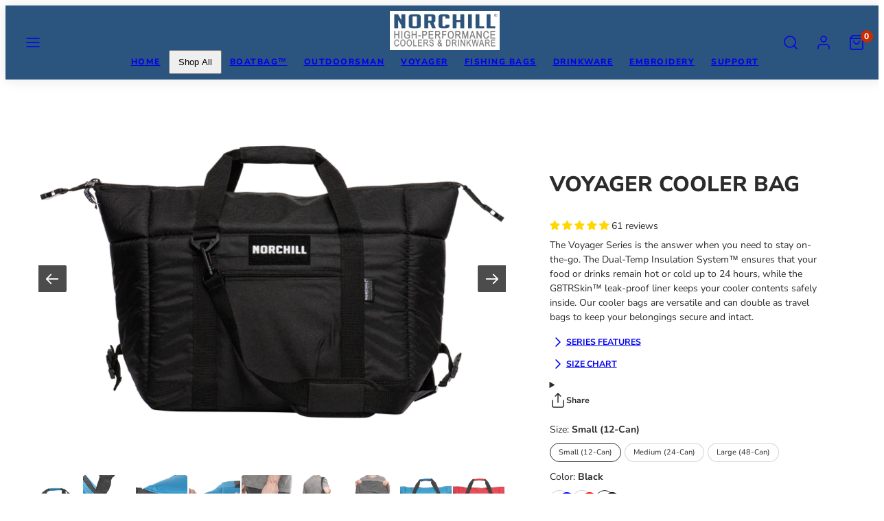

--- FILE ---
content_type: text/html; charset=utf-8
request_url: https://norchillcoolers.com/products/voyager-series-cooler-bags?variant=45004160139560
body_size: 74589
content:
<!doctype html>
<html class="no-js template-product" lang="en">
  <head><meta charset="utf-8">
    <meta http-equiv="X-UA-Compatible" content="IE=edge">
    <meta name="viewport" content="width=device-width,initial-scale=1"><title>
      Voyager - Blue Soft Cooler Bag
 &ndash; NorChill® Coolers &amp; Drinkware</title><link rel="preconnect" href="https://cdn.shopify.com" crossorigin><link rel="preconnect" href="https://fonts.shopifycdn.com" crossorigin><script type="text/javascript" src="//norchillcoolers.com/cdn/shop/t/40/assets/vendor.js?v=20479118864562108611683562139" async="true"></script><style data-shopify>
      @font-face {
  font-family: "Nunito Sans";
  font-weight: 400;
  font-style: normal;
  font-display: swap;
  src: url("//norchillcoolers.com/cdn/fonts/nunito_sans/nunitosans_n4.0276fe080df0ca4e6a22d9cb55aed3ed5ba6b1da.woff2") format("woff2"),
       url("//norchillcoolers.com/cdn/fonts/nunito_sans/nunitosans_n4.b4964bee2f5e7fd9c3826447e73afe2baad607b7.woff") format("woff");
}

      @font-face {
  font-family: "Nunito Sans";
  font-weight: 700;
  font-style: normal;
  font-display: swap;
  src: url("//norchillcoolers.com/cdn/fonts/nunito_sans/nunitosans_n7.25d963ed46da26098ebeab731e90d8802d989fa5.woff2") format("woff2"),
       url("//norchillcoolers.com/cdn/fonts/nunito_sans/nunitosans_n7.d32e3219b3d2ec82285d3027bd673efc61a996c8.woff") format("woff");
}

      @font-face {
  font-family: "Nunito Sans";
  font-weight: 400;
  font-style: italic;
  font-display: swap;
  src: url("//norchillcoolers.com/cdn/fonts/nunito_sans/nunitosans_i4.6e408730afac1484cf297c30b0e67c86d17fc586.woff2") format("woff2"),
       url("//norchillcoolers.com/cdn/fonts/nunito_sans/nunitosans_i4.c9b6dcbfa43622b39a5990002775a8381942ae38.woff") format("woff");
}

      @font-face {
  font-family: "Nunito Sans";
  font-weight: 700;
  font-style: italic;
  font-display: swap;
  src: url("//norchillcoolers.com/cdn/fonts/nunito_sans/nunitosans_i7.8c1124729eec046a321e2424b2acf328c2c12139.woff2") format("woff2"),
       url("//norchillcoolers.com/cdn/fonts/nunito_sans/nunitosans_i7.af4cda04357273e0996d21184432bcb14651a64d.woff") format("woff");
}

      @font-face {
  font-family: "Nunito Sans";
  font-weight: 800;
  font-style: normal;
  font-display: swap;
  src: url("//norchillcoolers.com/cdn/fonts/nunito_sans/nunitosans_n8.46743f6550d9e28e372733abb98c89d01ae54cb3.woff2") format("woff2"),
       url("//norchillcoolers.com/cdn/fonts/nunito_sans/nunitosans_n8.1967fa782017f62397f3e87f628afca3a56cb2e4.woff") format("woff");
}


      :root {
        --ideal-width: 1230px;
        --card-grid-gap: 0.0rem;
        /* Typography - Base/Body */
        --font-body-family: "Nunito Sans", sans-serif;
        --font-body-style: normal;
        --font-body-weight: 400;
        --font-body-line-height: 1.5;
        --font-body-letter-spacing: 0px;
        --font-body-text-transform: none;
        /* Typography - Heading/Titles */
        --font-heading-family: "Nunito Sans", sans-serif;
        --font-heading-style: normal;
        --font-heading-weight: 800;
        --font-heading-line-height: 1.2;
        --font-heading-letter-spacing: 0px;--font-heading-text-transform: uppercase;/* Typography - Subheading/Subtitle */--font-subheader-family: var(--font-heading-family);
        --font-subheader-style: var(--font-heading-style);
        --font-subheader-weight: var(--font-heading-weight);--font-subheader-text-transform: uppercase;--font-subheader-line-height: ;
        --font-subheader-letter-spacing: 2px;
        /* Typography - Announcement bar */--font-announcement-family: var(--font-body-family);
        --font-announcement-style: var(--font-body-style);
        --font-announcement-weight: var(--font-body-weight);--font-announcement-text-transform: uppercase;--font-announcement-size: 14px;
        --font-announcement-letter-spacing: 0px;
        /* Typography - Buttons */--font-button-family: var(--font-body-family);
        --font-button-style: var(--font-body-style);
        --font-button-weight: var(--font-body-weight);--font-button-text-transform: uppercase;--font-button-size: 14px;
        --font-button-letter-spacing: 0px;
        /* Typography - Site header */--font-site-header-family: var(--font-heading-family);
        --font-site-header-style: var(--font-heading-style);
        --font-site-header-weight: var(--font-heading-weight);--font-site-header-text-transform: uppercase;--font-site-header-size: 12px;
        --font-site-header-letter-spacing: 1.5px;
        /* Typography - Navigation */--font-navigation-family: var(--font-heading-family);
        --font-navigation-style: var(--font-heading-style);
        --font-navigation-weight: var(--font-heading-weight);--font-navigation-text-transform: none;--font-navigation-size: 14px;
        --font-navigation-line-height: 1.6;
        --font-navigation-letter-spacing: 0px;
        /* Primary colors */
        --primary-foreground:       #2b2b2b;
        --primary-background:       #ffffff;
        --primary-borders:          #78766f;
        --primary-card-foreground:  ;
        --primary-card-background:  rgba(0,0,0,0);
        --primary-variant-border:   rgba(43, 43, 43, 0.2);
        --primary-variant-disabled: rgba(43, 43, 43, 0.03);
        /* Accent colors */
        --accent-foreground:       #ffffff;
        --accent-background:       #2b547e;
        --accent-borders:          #ffffff;
        --accent-card-foreground:  ;
        --accent-card-background:  #2b547e;
        --accent-variant-border:   rgba(255, 255, 255, 0.2);
        --accent-variant-disabled: rgba(255, 255, 255, 0.03);
        /* Collection cards */
        --collection-card-foreground: #ffffff;--collection-card-overlay: rgba(43, 43, 43, 0.15);
        /* Header colors */
        --header-foreground:  #ffffff;
        --header-background:  #2b547e;--header-dark-foreground: #ffffff;--header-dark-background: #2b547e;--header-light-foreground: #2b547e;--header-light-background: #ffffff;/* Footer colors */
        --footer-foreground:  #ffffff;
        --footer-background:  #2b547e;
        /* Drawers and modals */
        --modals-and-drawers-background: #ffffff;--modals-and-drawers-background-darken: #f2f2f2;--modals-and-drawers-foreground: #2b2b2b;
        --modals-and-drawers-borders: #636e62;--modals-and-drawers-overlay-foreground: #f9f7ec;
        --modals-and-drawers-overlay-background: rgba(43, 43, 43, 0.65);
        --modals-and-drawers-overlay-blur: 6px;
        /* Indicator colors */
        --success: #4FB54A;
        --warning: #FCC13C;
        --error: #DD4242;
        /* Special colors */--cart-dot-foreground: #fff;--cart-dot-background: #c72d00;
        --soldout: ;
        --placeholder-bg: rgba(233, 233, 233);

        /* Button colors */

        /* Main */
        --button-primary-foreground: #ffffff;
        --button-primary-background: #fc4600;
        /* See if settings.primary_color_btn_background is closer to black or white */--button-primary-background-hover: #ffa17c;/* See if settings.primary_color_btn_foreground is closer to black or white */--button-primary-inverted-background-hover: #bfbfbf;--button-primary-outlined: #fd6500;

        /* Acccent */
        --button-accent-foreground:  #fc6500;
        --button-accent-background:  #594d2e;
        /* See if settings.accent_color_btn_background is closer to black or white */--button-accent-background-hover: #ab955c;/* See if settings.accent_color_btn_foreground is closer to black or white */--button-accent-inverted-background-hover: #ffb17c;--button-accent-outlined: #2d502d;

        --button-radius: 32px;
        --inputs-border-width: 1px;
        --icon-stroke: 1.5;
        /* Other */
        --product-card-overlay-text: #111111;
        --hover-close-url: url("data:image/svg+xml,%3Csvg version='1.1' id='Layer_1' xmlns='http://www.w3.org/2000/svg' x='0px' y='0px' width='36px' height='36px' viewBox='0 0 36 36' %3E%3Cstyle type='text/css'%3E .st0%7Bfill:%232b2b2b;%7D .st1%7Bfill:none;stroke:%23ffffff;stroke-linecap:round;stroke-width:1.5;stroke-linejoin:round;%7D%0A%3C/style%3E%3Ccircle class='st0' cx='18' cy='18' r='18'/%3E%3Cline class='st1' x1='23' y1='13' x2='13' y2='23'/%3E%3Cline class='st1' x1='13' y1='13' x2='23' y2='23'/%3E%3C/svg%3E%0A");--media-background: 255, 255, 255;--sticky-header-margin-top: 0;
      }

      html {font-size: 54.6875%;

        --gutter: 24px;
        --grid-gap: var(--gutter);
        --max-col-width: 87px
      }body {
        font-size: 1.6rem;
        font-family: var(--font-body-family);
        font-style: var(--font-body-style);
        font-weight: var(--font-body-weight);
        line-height: var(--font-body-line-height);
        letter-spacing: var(--font-body-letter-spacing);}

      h1,.h1   { font-size: 3.2rem; }
      h2,.h2   { font-size: 2.6rem; }
      h3,.h3   { font-size: 2.2rem; }
      h4,.h4   { font-size: 2.0rem; }
      h5,.h5   { font-size: 1.8rem; }
      h6,.h6   { font-size: 1.6rem; }
      .caption { font-size: 1.2rem !important; }
      small,
      .small   { font-size: 1.4rem !important; }
      .subdued { font-size: 1.8rem !important; }
      .enlarge { font-size: 1.8rem !important; }
      .bigger  { font-size: 2.6rem !important; }
      .big     { font-size: 2.2rem !important; }
      .normal  { font-size: 1.6rem !important; }
      .subheading {
        font-size: 1.8rem;
        font-family: var(--font-subheader-family);
        font-weight: var(--font-subheader-weight);
        font-style: var(--font-subheader-style);
        letter-spacing: var(--font-subheader-letter-spacing);
        line-height:  var(--font-subheader-line-height);
        text-transform: var(--font-subheader-text-transform);
      }

      h1, h2, h3, h4, h5, h6,
      .h1, .h2, .h3, .h4, .h5, .h6 {
        font-family: var(--font-heading-family);
        font-style: var(--font-heading-style);
        font-weight: var(--font-heading-weight);
        line-height: var(--font-heading-line-height);
        letter-spacing: var(--font-heading-letter-spacing);
        text-transform: var(--font-heading-text-transform);
        word-break: break-word;
      }
      @media only screen and (min-width: 768px) {
        html {font-size: 48.611111111111114%;

          --gutter: 24px;
          --grid-gap: var(--gutter);
          --max-col-width: 80px
        }
        body        { font-size: 1.8rem; }
        h1,.h1      { font-size: 4.0rem; }
        h2,.h2      { font-size: 3.2rem; }
        h3,.h3      { font-size: 2.6rem; }
        h4,.h4      { font-size: 2.2rem; }
        h5,.h5      { font-size: 2.0rem; }
        h6,.h6      { font-size: 1.8rem; }
        .caption    { font-size: 1.4rem !important; }
        small,
        .small      { font-size: 1.6rem !important; }
        .subdued    { font-size: 2.0rem !important; }
        .enlarge    { font-size: 2.0rem !important; }
        .bigger     { font-size: 3.2rem !important; }
        .big        { font-size: 2.6rem !important; }
        .normal     { font-size: 1.8rem !important; }
        .subheading { font-size: 2.0rem !important; }
      }
    </style>

    <link href="//norchillcoolers.com/cdn/shop/t/40/assets/accessibility.css?v=116131324200099308081683562137" rel="stylesheet" type="text/css" media="all" />
    <link href="//norchillcoolers.com/cdn/shop/t/40/assets/reset.css?v=59716402248917711871683562138" rel="stylesheet" type="text/css" media="all" />
    <link href="//norchillcoolers.com/cdn/shop/t/40/assets/critical.css?v=143218412450848026691683562138" rel="stylesheet" type="text/css" media="all" />

      <link href="//norchillcoolers.com/cdn/shop/t/40/assets/template-product.css?v=77103830044858888321683562139" rel="stylesheet" type="text/css" media="all" />
<link href="//norchillcoolers.com/cdn/shop/t/40/assets/component-grid.css?v=84841722156459615811683562138" rel="stylesheet" type="text/css" media="all" />
    <link href="//norchillcoolers.com/cdn/shop/t/40/assets/component-sliders.css?v=91730220525065097991683562138" rel="stylesheet" type="text/css" media="all" />
    <link href="//norchillcoolers.com/cdn/shop/t/40/assets/component-card.css?v=63138911610802797701683562137" rel="stylesheet" type="text/css" media="all" />
<link rel="preload" as="font" fetchpriority="high" href="//norchillcoolers.com/cdn/fonts/nunito_sans/nunitosans_n4.0276fe080df0ca4e6a22d9cb55aed3ed5ba6b1da.woff2" type="font/woff2" crossorigin><link rel="preload" as="font" fetchpriority="high" href="//norchillcoolers.com/cdn/fonts/nunito_sans/nunitosans_n8.46743f6550d9e28e372733abb98c89d01ae54cb3.woff2" type="font/woff2" crossorigin>
    <link rel="preload" as="style" fetchpriority="low" href="//norchillcoolers.com/cdn/shop/t/40/assets/animations.css?v=53420282806667289051683562137" onload="this.rel='stylesheet'">
    
<link rel="stylesheet" fetchpriority="low" media="print" href="//norchillcoolers.com/cdn/shop/t/40/assets/component-modals.css?v=16304516415330994951683562138" onload="this.media='all'"><link rel="preload" as="style" fetchpriority="low" href="//norchillcoolers.com/cdn/shop/t/40/assets/component-product-form.css?v=92410511619470517531683562138" onload="this.rel='stylesheet'">
      <link rel="preload" as="image" href="//norchillcoolers.com/cdn/shopifycloud/storefront/assets/no-image-2048-a2addb12_480x480.gif" media="(max-width: 767px)">
      <link rel="preload" as="image" href="//norchillcoolers.com/cdn/shop/files/EBP_NorCross-0045_b3ea19cb-5b53-4951-997c-ec000fb75d83_800x800.jpg?v=1682555769" media="(min-width: 768px)"><noscript>
      <link href="//norchillcoolers.com/cdn/shop/t/40/assets/component-card.css?v=63138911610802797701683562137" rel="stylesheet" type="text/css" media="all" />
      <link href="//norchillcoolers.com/cdn/shop/t/40/assets/component-sliders.css?v=91730220525065097991683562138" rel="stylesheet" type="text/css" media="all" />
      
        <link href="//norchillcoolers.com/cdn/shop/t/40/assets/animations.css?v=53420282806667289051683562137" rel="stylesheet" type="text/css" media="all" />
      
<link href="//norchillcoolers.com/cdn/shop/t/40/assets/component-modals.css?v=16304516415330994951683562138" rel="stylesheet" type="text/css" media="all" />
<link href="//norchillcoolers.com/cdn/shop/t/40/assets/component-product-form.css?v=92410511619470517531683562138" rel="stylesheet" type="text/css" media="all" />
</noscript><script type="text/javascript" src="//norchillcoolers.com/cdn/shop/t/40/assets/global.js?v=3356472361145697821683562138" defer></script>
    <script type="text/javascript" data-loading="lazy" data-src="//norchillcoolers.com/cdn/shop/t/40/assets/component-predictive-search.js?v=110552820500280890881683562138"></script><script type="text/javascript" data-loading="lazy" data-src="//norchillcoolers.com/cdn/shop/t/40/assets/component-quick-buy.js?v=142421409603599682961683562138"></script><script type="text/javascript" src="//norchillcoolers.com/cdn/shop/t/40/assets/component-product-form.js?v=90612092223947039531683562138" defer></script><script type="text/javascript" src="//norchillcoolers.com/cdn/shop/t/40/assets/component-animations.js?v=86826001650290852471683562137" defer>
    <script>window.performance && window.performance.mark && window.performance.mark('shopify.content_for_header.start');</script><meta name="google-site-verification" content="jlubTln3u5WdA9cfDkZf88qYyDsiUA7qgJEWQbmIWmk">
<meta name="google-site-verification" content="oLf6Jb9QhjCpLoUdQxwrrnRP20EoKMEe60-h_J5Aoi0">
<meta name="google-site-verification" content="WRw4JoMWPgyAXxio6MeGqcMCPesJ8DWVulShJmbqZfQ">
<meta id="shopify-digital-wallet" name="shopify-digital-wallet" content="/14484635696/digital_wallets/dialog">
<meta name="shopify-checkout-api-token" content="a70158929fb3dcfe63a4d45f323d0d48">
<meta id="in-context-paypal-metadata" data-shop-id="14484635696" data-venmo-supported="true" data-environment="production" data-locale="en_US" data-paypal-v4="true" data-currency="USD">
<link rel="alternate" type="application/json+oembed" href="https://norchillcoolers.com/products/voyager-series-cooler-bags.oembed">
<script async="async" src="/checkouts/internal/preloads.js?locale=en-US"></script>
<link rel="preconnect" href="https://shop.app" crossorigin="anonymous">
<script async="async" src="https://shop.app/checkouts/internal/preloads.js?locale=en-US&shop_id=14484635696" crossorigin="anonymous"></script>
<script id="apple-pay-shop-capabilities" type="application/json">{"shopId":14484635696,"countryCode":"US","currencyCode":"USD","merchantCapabilities":["supports3DS"],"merchantId":"gid:\/\/shopify\/Shop\/14484635696","merchantName":"NorChill® Coolers \u0026 Drinkware","requiredBillingContactFields":["postalAddress","email","phone"],"requiredShippingContactFields":["postalAddress","email","phone"],"shippingType":"shipping","supportedNetworks":["visa","masterCard","amex","discover","elo","jcb"],"total":{"type":"pending","label":"NorChill® Coolers \u0026 Drinkware","amount":"1.00"},"shopifyPaymentsEnabled":true,"supportsSubscriptions":true}</script>
<script id="shopify-features" type="application/json">{"accessToken":"a70158929fb3dcfe63a4d45f323d0d48","betas":["rich-media-storefront-analytics"],"domain":"norchillcoolers.com","predictiveSearch":true,"shopId":14484635696,"locale":"en"}</script>
<script>var Shopify = Shopify || {};
Shopify.shop = "norchill-coolers-drinkware.myshopify.com";
Shopify.locale = "en";
Shopify.currency = {"active":"USD","rate":"1.0"};
Shopify.country = "US";
Shopify.theme = {"name":"MASTER - glentine v1125.1","id":149119762728,"schema_name":"Taiga","schema_version":"1.2.0","theme_store_id":1751,"role":"main"};
Shopify.theme.handle = "null";
Shopify.theme.style = {"id":null,"handle":null};
Shopify.cdnHost = "norchillcoolers.com/cdn";
Shopify.routes = Shopify.routes || {};
Shopify.routes.root = "/";</script>
<script type="module">!function(o){(o.Shopify=o.Shopify||{}).modules=!0}(window);</script>
<script>!function(o){function n(){var o=[];function n(){o.push(Array.prototype.slice.apply(arguments))}return n.q=o,n}var t=o.Shopify=o.Shopify||{};t.loadFeatures=n(),t.autoloadFeatures=n()}(window);</script>
<script>
  window.ShopifyPay = window.ShopifyPay || {};
  window.ShopifyPay.apiHost = "shop.app\/pay";
  window.ShopifyPay.redirectState = null;
</script>
<script id="shop-js-analytics" type="application/json">{"pageType":"product"}</script>
<script defer="defer" async type="module" src="//norchillcoolers.com/cdn/shopifycloud/shop-js/modules/v2/client.init-shop-cart-sync_C5BV16lS.en.esm.js"></script>
<script defer="defer" async type="module" src="//norchillcoolers.com/cdn/shopifycloud/shop-js/modules/v2/chunk.common_CygWptCX.esm.js"></script>
<script type="module">
  await import("//norchillcoolers.com/cdn/shopifycloud/shop-js/modules/v2/client.init-shop-cart-sync_C5BV16lS.en.esm.js");
await import("//norchillcoolers.com/cdn/shopifycloud/shop-js/modules/v2/chunk.common_CygWptCX.esm.js");

  window.Shopify.SignInWithShop?.initShopCartSync?.({"fedCMEnabled":true,"windoidEnabled":true});

</script>
<script defer="defer" async type="module" src="//norchillcoolers.com/cdn/shopifycloud/shop-js/modules/v2/client.payment-terms_CZxnsJam.en.esm.js"></script>
<script defer="defer" async type="module" src="//norchillcoolers.com/cdn/shopifycloud/shop-js/modules/v2/chunk.common_CygWptCX.esm.js"></script>
<script defer="defer" async type="module" src="//norchillcoolers.com/cdn/shopifycloud/shop-js/modules/v2/chunk.modal_D71HUcav.esm.js"></script>
<script type="module">
  await import("//norchillcoolers.com/cdn/shopifycloud/shop-js/modules/v2/client.payment-terms_CZxnsJam.en.esm.js");
await import("//norchillcoolers.com/cdn/shopifycloud/shop-js/modules/v2/chunk.common_CygWptCX.esm.js");
await import("//norchillcoolers.com/cdn/shopifycloud/shop-js/modules/v2/chunk.modal_D71HUcav.esm.js");

  
</script>
<script>
  window.Shopify = window.Shopify || {};
  if (!window.Shopify.featureAssets) window.Shopify.featureAssets = {};
  window.Shopify.featureAssets['shop-js'] = {"shop-cart-sync":["modules/v2/client.shop-cart-sync_ZFArdW7E.en.esm.js","modules/v2/chunk.common_CygWptCX.esm.js"],"init-fed-cm":["modules/v2/client.init-fed-cm_CmiC4vf6.en.esm.js","modules/v2/chunk.common_CygWptCX.esm.js"],"shop-button":["modules/v2/client.shop-button_tlx5R9nI.en.esm.js","modules/v2/chunk.common_CygWptCX.esm.js"],"shop-cash-offers":["modules/v2/client.shop-cash-offers_DOA2yAJr.en.esm.js","modules/v2/chunk.common_CygWptCX.esm.js","modules/v2/chunk.modal_D71HUcav.esm.js"],"init-windoid":["modules/v2/client.init-windoid_sURxWdc1.en.esm.js","modules/v2/chunk.common_CygWptCX.esm.js"],"shop-toast-manager":["modules/v2/client.shop-toast-manager_ClPi3nE9.en.esm.js","modules/v2/chunk.common_CygWptCX.esm.js"],"init-shop-email-lookup-coordinator":["modules/v2/client.init-shop-email-lookup-coordinator_B8hsDcYM.en.esm.js","modules/v2/chunk.common_CygWptCX.esm.js"],"init-shop-cart-sync":["modules/v2/client.init-shop-cart-sync_C5BV16lS.en.esm.js","modules/v2/chunk.common_CygWptCX.esm.js"],"avatar":["modules/v2/client.avatar_BTnouDA3.en.esm.js"],"pay-button":["modules/v2/client.pay-button_FdsNuTd3.en.esm.js","modules/v2/chunk.common_CygWptCX.esm.js"],"init-customer-accounts":["modules/v2/client.init-customer-accounts_DxDtT_ad.en.esm.js","modules/v2/client.shop-login-button_C5VAVYt1.en.esm.js","modules/v2/chunk.common_CygWptCX.esm.js","modules/v2/chunk.modal_D71HUcav.esm.js"],"init-shop-for-new-customer-accounts":["modules/v2/client.init-shop-for-new-customer-accounts_ChsxoAhi.en.esm.js","modules/v2/client.shop-login-button_C5VAVYt1.en.esm.js","modules/v2/chunk.common_CygWptCX.esm.js","modules/v2/chunk.modal_D71HUcav.esm.js"],"shop-login-button":["modules/v2/client.shop-login-button_C5VAVYt1.en.esm.js","modules/v2/chunk.common_CygWptCX.esm.js","modules/v2/chunk.modal_D71HUcav.esm.js"],"init-customer-accounts-sign-up":["modules/v2/client.init-customer-accounts-sign-up_CPSyQ0Tj.en.esm.js","modules/v2/client.shop-login-button_C5VAVYt1.en.esm.js","modules/v2/chunk.common_CygWptCX.esm.js","modules/v2/chunk.modal_D71HUcav.esm.js"],"shop-follow-button":["modules/v2/client.shop-follow-button_Cva4Ekp9.en.esm.js","modules/v2/chunk.common_CygWptCX.esm.js","modules/v2/chunk.modal_D71HUcav.esm.js"],"checkout-modal":["modules/v2/client.checkout-modal_BPM8l0SH.en.esm.js","modules/v2/chunk.common_CygWptCX.esm.js","modules/v2/chunk.modal_D71HUcav.esm.js"],"lead-capture":["modules/v2/client.lead-capture_Bi8yE_yS.en.esm.js","modules/v2/chunk.common_CygWptCX.esm.js","modules/v2/chunk.modal_D71HUcav.esm.js"],"shop-login":["modules/v2/client.shop-login_D6lNrXab.en.esm.js","modules/v2/chunk.common_CygWptCX.esm.js","modules/v2/chunk.modal_D71HUcav.esm.js"],"payment-terms":["modules/v2/client.payment-terms_CZxnsJam.en.esm.js","modules/v2/chunk.common_CygWptCX.esm.js","modules/v2/chunk.modal_D71HUcav.esm.js"]};
</script>
<script>(function() {
  var isLoaded = false;
  function asyncLoad() {
    if (isLoaded) return;
    isLoaded = true;
    var urls = ["https:\/\/d10lpsik1i8c69.cloudfront.net\/w.js?shop=norchill-coolers-drinkware.myshopify.com","https:\/\/afterpay.crucialcommerceapps.com\/appJS?shop=norchill-coolers-drinkware.myshopify.com","https:\/\/cdn.hextom.com\/js\/freeshippingbar.js?shop=norchill-coolers-drinkware.myshopify.com"];
    for (var i = 0; i < urls.length; i++) {
      var s = document.createElement('script');
      s.type = 'text/javascript';
      s.async = true;
      s.src = urls[i];
      var x = document.getElementsByTagName('script')[0];
      x.parentNode.insertBefore(s, x);
    }
  };
  if(window.attachEvent) {
    window.attachEvent('onload', asyncLoad);
  } else {
    window.addEventListener('load', asyncLoad, false);
  }
})();</script>
<script id="__st">var __st={"a":14484635696,"offset":-18000,"reqid":"7e68fe4b-2b05-421f-a999-5b216bd0af56-1768680100","pageurl":"norchillcoolers.com\/products\/voyager-series-cooler-bags?variant=45004160139560","u":"3a061df201b4","p":"product","rtyp":"product","rid":8241552621864};</script>
<script>window.ShopifyPaypalV4VisibilityTracking = true;</script>
<script id="captcha-bootstrap">!function(){'use strict';const t='contact',e='account',n='new_comment',o=[[t,t],['blogs',n],['comments',n],[t,'customer']],c=[[e,'customer_login'],[e,'guest_login'],[e,'recover_customer_password'],[e,'create_customer']],r=t=>t.map((([t,e])=>`form[action*='/${t}']:not([data-nocaptcha='true']) input[name='form_type'][value='${e}']`)).join(','),a=t=>()=>t?[...document.querySelectorAll(t)].map((t=>t.form)):[];function s(){const t=[...o],e=r(t);return a(e)}const i='password',u='form_key',d=['recaptcha-v3-token','g-recaptcha-response','h-captcha-response',i],f=()=>{try{return window.sessionStorage}catch{return}},m='__shopify_v',_=t=>t.elements[u];function p(t,e,n=!1){try{const o=window.sessionStorage,c=JSON.parse(o.getItem(e)),{data:r}=function(t){const{data:e,action:n}=t;return t[m]||n?{data:e,action:n}:{data:t,action:n}}(c);for(const[e,n]of Object.entries(r))t.elements[e]&&(t.elements[e].value=n);n&&o.removeItem(e)}catch(o){console.error('form repopulation failed',{error:o})}}const l='form_type',E='cptcha';function T(t){t.dataset[E]=!0}const w=window,h=w.document,L='Shopify',v='ce_forms',y='captcha';let A=!1;((t,e)=>{const n=(g='f06e6c50-85a8-45c8-87d0-21a2b65856fe',I='https://cdn.shopify.com/shopifycloud/storefront-forms-hcaptcha/ce_storefront_forms_captcha_hcaptcha.v1.5.2.iife.js',D={infoText:'Protected by hCaptcha',privacyText:'Privacy',termsText:'Terms'},(t,e,n)=>{const o=w[L][v],c=o.bindForm;if(c)return c(t,g,e,D).then(n);var r;o.q.push([[t,g,e,D],n]),r=I,A||(h.body.append(Object.assign(h.createElement('script'),{id:'captcha-provider',async:!0,src:r})),A=!0)});var g,I,D;w[L]=w[L]||{},w[L][v]=w[L][v]||{},w[L][v].q=[],w[L][y]=w[L][y]||{},w[L][y].protect=function(t,e){n(t,void 0,e),T(t)},Object.freeze(w[L][y]),function(t,e,n,w,h,L){const[v,y,A,g]=function(t,e,n){const i=e?o:[],u=t?c:[],d=[...i,...u],f=r(d),m=r(i),_=r(d.filter((([t,e])=>n.includes(e))));return[a(f),a(m),a(_),s()]}(w,h,L),I=t=>{const e=t.target;return e instanceof HTMLFormElement?e:e&&e.form},D=t=>v().includes(t);t.addEventListener('submit',(t=>{const e=I(t);if(!e)return;const n=D(e)&&!e.dataset.hcaptchaBound&&!e.dataset.recaptchaBound,o=_(e),c=g().includes(e)&&(!o||!o.value);(n||c)&&t.preventDefault(),c&&!n&&(function(t){try{if(!f())return;!function(t){const e=f();if(!e)return;const n=_(t);if(!n)return;const o=n.value;o&&e.removeItem(o)}(t);const e=Array.from(Array(32),(()=>Math.random().toString(36)[2])).join('');!function(t,e){_(t)||t.append(Object.assign(document.createElement('input'),{type:'hidden',name:u})),t.elements[u].value=e}(t,e),function(t,e){const n=f();if(!n)return;const o=[...t.querySelectorAll(`input[type='${i}']`)].map((({name:t})=>t)),c=[...d,...o],r={};for(const[a,s]of new FormData(t).entries())c.includes(a)||(r[a]=s);n.setItem(e,JSON.stringify({[m]:1,action:t.action,data:r}))}(t,e)}catch(e){console.error('failed to persist form',e)}}(e),e.submit())}));const S=(t,e)=>{t&&!t.dataset[E]&&(n(t,e.some((e=>e===t))),T(t))};for(const o of['focusin','change'])t.addEventListener(o,(t=>{const e=I(t);D(e)&&S(e,y())}));const B=e.get('form_key'),M=e.get(l),P=B&&M;t.addEventListener('DOMContentLoaded',(()=>{const t=y();if(P)for(const e of t)e.elements[l].value===M&&p(e,B);[...new Set([...A(),...v().filter((t=>'true'===t.dataset.shopifyCaptcha))])].forEach((e=>S(e,t)))}))}(h,new URLSearchParams(w.location.search),n,t,e,['guest_login'])})(!0,!0)}();</script>
<script integrity="sha256-4kQ18oKyAcykRKYeNunJcIwy7WH5gtpwJnB7kiuLZ1E=" data-source-attribution="shopify.loadfeatures" defer="defer" src="//norchillcoolers.com/cdn/shopifycloud/storefront/assets/storefront/load_feature-a0a9edcb.js" crossorigin="anonymous"></script>
<script crossorigin="anonymous" defer="defer" src="//norchillcoolers.com/cdn/shopifycloud/storefront/assets/shopify_pay/storefront-65b4c6d7.js?v=20250812"></script>
<script data-source-attribution="shopify.dynamic_checkout.dynamic.init">var Shopify=Shopify||{};Shopify.PaymentButton=Shopify.PaymentButton||{isStorefrontPortableWallets:!0,init:function(){window.Shopify.PaymentButton.init=function(){};var t=document.createElement("script");t.src="https://norchillcoolers.com/cdn/shopifycloud/portable-wallets/latest/portable-wallets.en.js",t.type="module",document.head.appendChild(t)}};
</script>
<script data-source-attribution="shopify.dynamic_checkout.buyer_consent">
  function portableWalletsHideBuyerConsent(e){var t=document.getElementById("shopify-buyer-consent"),n=document.getElementById("shopify-subscription-policy-button");t&&n&&(t.classList.add("hidden"),t.setAttribute("aria-hidden","true"),n.removeEventListener("click",e))}function portableWalletsShowBuyerConsent(e){var t=document.getElementById("shopify-buyer-consent"),n=document.getElementById("shopify-subscription-policy-button");t&&n&&(t.classList.remove("hidden"),t.removeAttribute("aria-hidden"),n.addEventListener("click",e))}window.Shopify?.PaymentButton&&(window.Shopify.PaymentButton.hideBuyerConsent=portableWalletsHideBuyerConsent,window.Shopify.PaymentButton.showBuyerConsent=portableWalletsShowBuyerConsent);
</script>
<script>
  function portableWalletsCleanup(e){e&&e.src&&console.error("Failed to load portable wallets script "+e.src);var t=document.querySelectorAll("shopify-accelerated-checkout .shopify-payment-button__skeleton, shopify-accelerated-checkout-cart .wallet-cart-button__skeleton"),e=document.getElementById("shopify-buyer-consent");for(let e=0;e<t.length;e++)t[e].remove();e&&e.remove()}function portableWalletsNotLoadedAsModule(e){e instanceof ErrorEvent&&"string"==typeof e.message&&e.message.includes("import.meta")&&"string"==typeof e.filename&&e.filename.includes("portable-wallets")&&(window.removeEventListener("error",portableWalletsNotLoadedAsModule),window.Shopify.PaymentButton.failedToLoad=e,"loading"===document.readyState?document.addEventListener("DOMContentLoaded",window.Shopify.PaymentButton.init):window.Shopify.PaymentButton.init())}window.addEventListener("error",portableWalletsNotLoadedAsModule);
</script>

<script type="module" src="https://norchillcoolers.com/cdn/shopifycloud/portable-wallets/latest/portable-wallets.en.js" onError="portableWalletsCleanup(this)" crossorigin="anonymous"></script>
<script nomodule>
  document.addEventListener("DOMContentLoaded", portableWalletsCleanup);
</script>

<script id='scb4127' type='text/javascript' async='' src='https://norchillcoolers.com/cdn/shopifycloud/privacy-banner/storefront-banner.js'></script><link id="shopify-accelerated-checkout-styles" rel="stylesheet" media="screen" href="https://norchillcoolers.com/cdn/shopifycloud/portable-wallets/latest/accelerated-checkout-backwards-compat.css" crossorigin="anonymous">
<style id="shopify-accelerated-checkout-cart">
        #shopify-buyer-consent {
  margin-top: 1em;
  display: inline-block;
  width: 100%;
}

#shopify-buyer-consent.hidden {
  display: none;
}

#shopify-subscription-policy-button {
  background: none;
  border: none;
  padding: 0;
  text-decoration: underline;
  font-size: inherit;
  cursor: pointer;
}

#shopify-subscription-policy-button::before {
  box-shadow: none;
}

      </style>
<script id="sections-script" data-sections="product-recommendations" defer="defer" src="//norchillcoolers.com/cdn/shop/t/40/compiled_assets/scripts.js?v=4260"></script>
<script>window.performance && window.performance.mark && window.performance.mark('shopify.content_for_header.end');</script>

      <meta name="description" content="When Life Calls, the Voyager Series Cooler Bags Will Answer... Dual-Temp Insulation System™ will keep your food or drinks hot or cold for hours, while the G8TRSkin™ leak-proof liner will keep cooler contents on the inside of the bag where they belong. Our cooler bags are also well-suited as travel bags for anything you want to keep safe and unbroken.">
    
    <link rel="canonical" href="https://norchillcoolers.com/products/voyager-series-cooler-bags">
    

<meta property="og:site_name" content="NorChill® Coolers &amp; Drinkware">
<meta property="og:url" content="https://norchillcoolers.com/products/voyager-series-cooler-bags">
<meta property="og:title" content="Voyager - Blue Soft Cooler Bag">
<meta property="og:type" content="product">
<meta property="og:description" content="When Life Calls, the Voyager Series Cooler Bags Will Answer... Dual-Temp Insulation System™ will keep your food or drinks hot or cold for hours, while the G8TRSkin™ leak-proof liner will keep cooler contents on the inside of the bag where they belong. Our cooler bags are also well-suited as travel bags for anything you want to keep safe and unbroken."><meta property="og:image" content="http://norchillcoolers.com/cdn/shop/files/EBP_NorCross-0045_b3ea19cb-5b53-4951-997c-ec000fb75d83.jpg?v=1682555769">
  <meta property="og:image:secure_url" content="https://norchillcoolers.com/cdn/shop/files/EBP_NorCross-0045_b3ea19cb-5b53-4951-997c-ec000fb75d83.jpg?v=1682555769">
  <meta property="og:image:width" content="1599">
  <meta property="og:image:height" content="1066"><meta property="og:price:amount" content="54.99">
  <meta property="og:price:currency" content="USD"><meta name="twitter:site" content="@norchillcoolers"><meta name="twitter:card" content="summary_large_image">
<meta name="twitter:title" content="Voyager - Blue Soft Cooler Bag">
<meta name="twitter:description" content="When Life Calls, the Voyager Series Cooler Bags Will Answer... Dual-Temp Insulation System™ will keep your food or drinks hot or cold for hours, while the G8TRSkin™ leak-proof liner will keep cooler contents on the inside of the bag where they belong. Our cooler bags are also well-suited as travel bags for anything you want to keep safe and unbroken.">

    <script>
      document.documentElement.className = document.documentElement.className.replace('no-js', 'js');
    </script>

    <meta name="theme-color" content="#2b547e "><link rel="shortcut icon" href="//norchillcoolers.com/cdn/shop/files/favicon-32x32.png?crop=center&height=32&v=1677651394&width=32" type="image/png" /><!-- LinkedIn Insight Tag -->        
<script type="text/javascript">
_linkedin_partner_id = "7044500";
window._linkedin_data_partner_ids = window._linkedin_data_partner_ids || [];
window._linkedin_data_partner_ids.push(_linkedin_partner_id);
</script><script type="text/javascript">
(function(l) {
if (!l){window.lintrk = function(a,b){window.lintrk.q.push([a,b])};
window.lintrk.q=[]}
var s = document.getElementsByTagName("script")[0];
var b = document.createElement("script");
b.type = "text/javascript";b.async = true;
b.src = "https://snap.licdn.com/li.lms-analytics/insight.min.js";
s.parentNode.insertBefore(b, s);})(window.lintrk);
</script>
<noscript>
<img height="1" width="1" style="display:none;" alt="" src="https://px.ads.linkedin.com/collect/?pid=7044500&fmt=gif" />
</noscript>        

<!-- BEGIN app block: shopify://apps/vslide-variant-images-gallery/blocks/app-embed/e22d46a9-b20f-46ef-839e-96f4f8caeb06 -->
<script>document.write('<script src="' + 'https://gravity-software.com//js/shopify/slider_prod8241552621864.js?v=' + Math.floor(Math.random() * 100) + '"\><\/script>'); </script> <script    type="text/javascript" src="https://gravity-software.com/js/shopify/slider_imagesbystore14484635696.js?v=0a87df256642d7c357ec96b119884221ee134d4ef"></script> 
 <script>
gsSliderDefaultV = "45004160139560";
var variantImagesByVarianName = {};
var variantImagesByVarianNameMix = {};
 var variantImagesGS = {},
    thumbnails,
    variant,
    variantImage,
    optionValue,
    cntImages;
    productOptions = [];
    cntImages = 0;
    
       variant = {"id":45004157354280,"title":"Small (12-Can) \/ Blue","option1":"Small (12-Can)","option2":"Blue","option3":null,"sku":"9000.41","requires_shipping":true,"taxable":true,"featured_image":{"id":42388348174632,"product_id":8241552621864,"position":25,"created_at":"2023-04-26T20:42:59-04:00","updated_at":"2023-04-27T05:20:33-04:00","alt":null,"width":1599,"height":1066,"src":"\/\/norchillcoolers.com\/cdn\/shop\/products\/EBP_NorCross-0045.png?v=1682587233","variant_ids":[45004157354280,45004157387048,45004157419816]},"available":true,"name":"Voyager Cooler Bag - Small (12-Can) \/ Blue","public_title":"Small (12-Can) \/ Blue","options":["Small (12-Can)","Blue"],"price":5499,"weight":1361,"compare_at_price":null,"inventory_management":null,"barcode":"818800900419","featured_media":{"alt":null,"id":34746110607656,"position":26,"preview_image":{"aspect_ratio":1.5,"height":1066,"width":1599,"src":"\/\/norchillcoolers.com\/cdn\/shop\/products\/EBP_NorCross-0045.png?v=1682587233"}},"requires_selling_plan":false,"selling_plan_allocations":[]};
       if ( typeof variant.featured_image !== 'undefined' && variant.featured_image !== null ) {
         variantImage =  variant.featured_image.src.split('?')[0].replace(/http(s)?:/,'');
         variantImagesGS[variant.id] = variantImage;
         variantImagesByVarianName[variant.option1] = variantImage;
var variantMixName = "";
if(variant.option1 != null) {
variantMixName = variant.option1;
}
	 if(variant.option2 != null) {
		variantImagesByVarianName[variant.option2] = variantImage;
		variantMixName = variantMixName + ";gs;" + variant.option2;
	 }
         if(variant.option3 != null) {
                variantImagesByVarianName[variant.option3] = variantImage;
		variantMixName = variantMixName + ";gs;" + variant.option3;
         }

if(variantMixName != "") {
variantImagesByVarianNameMix[variantMixName] = variantImage;
}

         cntImages++;
       }
    
       variant = {"id":45004160106792,"title":"Small (12-Can) \/ Red","option1":"Small (12-Can)","option2":"Red","option3":null,"sku":"9000.40","requires_shipping":true,"taxable":true,"featured_image":{"id":42388350042408,"product_id":8241552621864,"position":26,"created_at":"2023-04-26T20:43:50-04:00","updated_at":"2023-04-27T05:20:33-04:00","alt":null,"width":1599,"height":1066,"src":"\/\/norchillcoolers.com\/cdn\/shop\/products\/EBP_NorCross-0037.png?v=1682587233","variant_ids":[45004160106792,45004160172328,45004160237864]},"available":true,"name":"Voyager Cooler Bag - Small (12-Can) \/ Red","public_title":"Small (12-Can) \/ Red","options":["Small (12-Can)","Red"],"price":5499,"weight":1361,"compare_at_price":null,"inventory_management":null,"barcode":"","featured_media":{"alt":null,"id":34746112508200,"position":27,"preview_image":{"aspect_ratio":1.5,"height":1066,"width":1599,"src":"\/\/norchillcoolers.com\/cdn\/shop\/products\/EBP_NorCross-0037.png?v=1682587233"}},"requires_selling_plan":false,"selling_plan_allocations":[]};
       if ( typeof variant.featured_image !== 'undefined' && variant.featured_image !== null ) {
         variantImage =  variant.featured_image.src.split('?')[0].replace(/http(s)?:/,'');
         variantImagesGS[variant.id] = variantImage;
         variantImagesByVarianName[variant.option1] = variantImage;
var variantMixName = "";
if(variant.option1 != null) {
variantMixName = variant.option1;
}
	 if(variant.option2 != null) {
		variantImagesByVarianName[variant.option2] = variantImage;
		variantMixName = variantMixName + ";gs;" + variant.option2;
	 }
         if(variant.option3 != null) {
                variantImagesByVarianName[variant.option3] = variantImage;
		variantMixName = variantMixName + ";gs;" + variant.option3;
         }

if(variantMixName != "") {
variantImagesByVarianNameMix[variantMixName] = variantImage;
}

         cntImages++;
       }
    
       variant = {"id":45004160139560,"title":"Small (12-Can) \/ Black","option1":"Small (12-Can)","option2":"Black","option3":null,"sku":"9000.42","requires_shipping":true,"taxable":true,"featured_image":{"id":42388351451432,"product_id":8241552621864,"position":27,"created_at":"2023-04-26T20:44:39-04:00","updated_at":"2023-04-27T05:20:33-04:00","alt":null,"width":1599,"height":1066,"src":"\/\/norchillcoolers.com\/cdn\/shop\/products\/EBP_NorCross-0017.png?v=1682587233","variant_ids":[45004160139560,45004160205096,45004160270632]},"available":true,"name":"Voyager Cooler Bag - Small (12-Can) \/ Black","public_title":"Small (12-Can) \/ Black","options":["Small (12-Can)","Black"],"price":5499,"weight":1361,"compare_at_price":null,"inventory_management":null,"barcode":"","featured_media":{"alt":null,"id":34746113982760,"position":28,"preview_image":{"aspect_ratio":1.5,"height":1066,"width":1599,"src":"\/\/norchillcoolers.com\/cdn\/shop\/products\/EBP_NorCross-0017.png?v=1682587233"}},"requires_selling_plan":false,"selling_plan_allocations":[]};
       if ( typeof variant.featured_image !== 'undefined' && variant.featured_image !== null ) {
         variantImage =  variant.featured_image.src.split('?')[0].replace(/http(s)?:/,'');
         variantImagesGS[variant.id] = variantImage;
         variantImagesByVarianName[variant.option1] = variantImage;
var variantMixName = "";
if(variant.option1 != null) {
variantMixName = variant.option1;
}
	 if(variant.option2 != null) {
		variantImagesByVarianName[variant.option2] = variantImage;
		variantMixName = variantMixName + ";gs;" + variant.option2;
	 }
         if(variant.option3 != null) {
                variantImagesByVarianName[variant.option3] = variantImage;
		variantMixName = variantMixName + ";gs;" + variant.option3;
         }

if(variantMixName != "") {
variantImagesByVarianNameMix[variantMixName] = variantImage;
}

         cntImages++;
       }
    
       variant = {"id":45004157387048,"title":"Medium (24-Can) \/ Blue","option1":"Medium (24-Can)","option2":"Blue","option3":null,"sku":"9000.51","requires_shipping":true,"taxable":true,"featured_image":{"id":42388348174632,"product_id":8241552621864,"position":25,"created_at":"2023-04-26T20:42:59-04:00","updated_at":"2023-04-27T05:20:33-04:00","alt":null,"width":1599,"height":1066,"src":"\/\/norchillcoolers.com\/cdn\/shop\/products\/EBP_NorCross-0045.png?v=1682587233","variant_ids":[45004157354280,45004157387048,45004157419816]},"available":true,"name":"Voyager Cooler Bag - Medium (24-Can) \/ Blue","public_title":"Medium (24-Can) \/ Blue","options":["Medium (24-Can)","Blue"],"price":6999,"weight":2268,"compare_at_price":null,"inventory_management":null,"barcode":"818800900518","featured_media":{"alt":null,"id":34746110607656,"position":26,"preview_image":{"aspect_ratio":1.5,"height":1066,"width":1599,"src":"\/\/norchillcoolers.com\/cdn\/shop\/products\/EBP_NorCross-0045.png?v=1682587233"}},"requires_selling_plan":false,"selling_plan_allocations":[]};
       if ( typeof variant.featured_image !== 'undefined' && variant.featured_image !== null ) {
         variantImage =  variant.featured_image.src.split('?')[0].replace(/http(s)?:/,'');
         variantImagesGS[variant.id] = variantImage;
         variantImagesByVarianName[variant.option1] = variantImage;
var variantMixName = "";
if(variant.option1 != null) {
variantMixName = variant.option1;
}
	 if(variant.option2 != null) {
		variantImagesByVarianName[variant.option2] = variantImage;
		variantMixName = variantMixName + ";gs;" + variant.option2;
	 }
         if(variant.option3 != null) {
                variantImagesByVarianName[variant.option3] = variantImage;
		variantMixName = variantMixName + ";gs;" + variant.option3;
         }

if(variantMixName != "") {
variantImagesByVarianNameMix[variantMixName] = variantImage;
}

         cntImages++;
       }
    
       variant = {"id":45004160172328,"title":"Medium (24-Can) \/ Red","option1":"Medium (24-Can)","option2":"Red","option3":null,"sku":"9000.50","requires_shipping":true,"taxable":true,"featured_image":{"id":42388350042408,"product_id":8241552621864,"position":26,"created_at":"2023-04-26T20:43:50-04:00","updated_at":"2023-04-27T05:20:33-04:00","alt":null,"width":1599,"height":1066,"src":"\/\/norchillcoolers.com\/cdn\/shop\/products\/EBP_NorCross-0037.png?v=1682587233","variant_ids":[45004160106792,45004160172328,45004160237864]},"available":true,"name":"Voyager Cooler Bag - Medium (24-Can) \/ Red","public_title":"Medium (24-Can) \/ Red","options":["Medium (24-Can)","Red"],"price":6999,"weight":2268,"compare_at_price":null,"inventory_management":null,"barcode":"","featured_media":{"alt":null,"id":34746112508200,"position":27,"preview_image":{"aspect_ratio":1.5,"height":1066,"width":1599,"src":"\/\/norchillcoolers.com\/cdn\/shop\/products\/EBP_NorCross-0037.png?v=1682587233"}},"requires_selling_plan":false,"selling_plan_allocations":[]};
       if ( typeof variant.featured_image !== 'undefined' && variant.featured_image !== null ) {
         variantImage =  variant.featured_image.src.split('?')[0].replace(/http(s)?:/,'');
         variantImagesGS[variant.id] = variantImage;
         variantImagesByVarianName[variant.option1] = variantImage;
var variantMixName = "";
if(variant.option1 != null) {
variantMixName = variant.option1;
}
	 if(variant.option2 != null) {
		variantImagesByVarianName[variant.option2] = variantImage;
		variantMixName = variantMixName + ";gs;" + variant.option2;
	 }
         if(variant.option3 != null) {
                variantImagesByVarianName[variant.option3] = variantImage;
		variantMixName = variantMixName + ";gs;" + variant.option3;
         }

if(variantMixName != "") {
variantImagesByVarianNameMix[variantMixName] = variantImage;
}

         cntImages++;
       }
    
       variant = {"id":45004160205096,"title":"Medium (24-Can) \/ Black","option1":"Medium (24-Can)","option2":"Black","option3":null,"sku":"9000.52","requires_shipping":true,"taxable":true,"featured_image":{"id":42388351451432,"product_id":8241552621864,"position":27,"created_at":"2023-04-26T20:44:39-04:00","updated_at":"2023-04-27T05:20:33-04:00","alt":null,"width":1599,"height":1066,"src":"\/\/norchillcoolers.com\/cdn\/shop\/products\/EBP_NorCross-0017.png?v=1682587233","variant_ids":[45004160139560,45004160205096,45004160270632]},"available":true,"name":"Voyager Cooler Bag - Medium (24-Can) \/ Black","public_title":"Medium (24-Can) \/ Black","options":["Medium (24-Can)","Black"],"price":6999,"weight":2268,"compare_at_price":null,"inventory_management":null,"barcode":"","featured_media":{"alt":null,"id":34746113982760,"position":28,"preview_image":{"aspect_ratio":1.5,"height":1066,"width":1599,"src":"\/\/norchillcoolers.com\/cdn\/shop\/products\/EBP_NorCross-0017.png?v=1682587233"}},"requires_selling_plan":false,"selling_plan_allocations":[]};
       if ( typeof variant.featured_image !== 'undefined' && variant.featured_image !== null ) {
         variantImage =  variant.featured_image.src.split('?')[0].replace(/http(s)?:/,'');
         variantImagesGS[variant.id] = variantImage;
         variantImagesByVarianName[variant.option1] = variantImage;
var variantMixName = "";
if(variant.option1 != null) {
variantMixName = variant.option1;
}
	 if(variant.option2 != null) {
		variantImagesByVarianName[variant.option2] = variantImage;
		variantMixName = variantMixName + ";gs;" + variant.option2;
	 }
         if(variant.option3 != null) {
                variantImagesByVarianName[variant.option3] = variantImage;
		variantMixName = variantMixName + ";gs;" + variant.option3;
         }

if(variantMixName != "") {
variantImagesByVarianNameMix[variantMixName] = variantImage;
}

         cntImages++;
       }
    
       variant = {"id":45004157419816,"title":"Large (48-Can) \/ Blue","option1":"Large (48-Can)","option2":"Blue","option3":null,"sku":"9000.61","requires_shipping":true,"taxable":true,"featured_image":{"id":42388348174632,"product_id":8241552621864,"position":25,"created_at":"2023-04-26T20:42:59-04:00","updated_at":"2023-04-27T05:20:33-04:00","alt":null,"width":1599,"height":1066,"src":"\/\/norchillcoolers.com\/cdn\/shop\/products\/EBP_NorCross-0045.png?v=1682587233","variant_ids":[45004157354280,45004157387048,45004157419816]},"available":true,"name":"Voyager Cooler Bag - Large (48-Can) \/ Blue","public_title":"Large (48-Can) \/ Blue","options":["Large (48-Can)","Blue"],"price":9999,"weight":2722,"compare_at_price":null,"inventory_management":null,"barcode":"818800900617","featured_media":{"alt":null,"id":34746110607656,"position":26,"preview_image":{"aspect_ratio":1.5,"height":1066,"width":1599,"src":"\/\/norchillcoolers.com\/cdn\/shop\/products\/EBP_NorCross-0045.png?v=1682587233"}},"requires_selling_plan":false,"selling_plan_allocations":[]};
       if ( typeof variant.featured_image !== 'undefined' && variant.featured_image !== null ) {
         variantImage =  variant.featured_image.src.split('?')[0].replace(/http(s)?:/,'');
         variantImagesGS[variant.id] = variantImage;
         variantImagesByVarianName[variant.option1] = variantImage;
var variantMixName = "";
if(variant.option1 != null) {
variantMixName = variant.option1;
}
	 if(variant.option2 != null) {
		variantImagesByVarianName[variant.option2] = variantImage;
		variantMixName = variantMixName + ";gs;" + variant.option2;
	 }
         if(variant.option3 != null) {
                variantImagesByVarianName[variant.option3] = variantImage;
		variantMixName = variantMixName + ";gs;" + variant.option3;
         }

if(variantMixName != "") {
variantImagesByVarianNameMix[variantMixName] = variantImage;
}

         cntImages++;
       }
    
       variant = {"id":45004160237864,"title":"Large (48-Can) \/ Red","option1":"Large (48-Can)","option2":"Red","option3":null,"sku":"9000.60","requires_shipping":true,"taxable":true,"featured_image":{"id":42388350042408,"product_id":8241552621864,"position":26,"created_at":"2023-04-26T20:43:50-04:00","updated_at":"2023-04-27T05:20:33-04:00","alt":null,"width":1599,"height":1066,"src":"\/\/norchillcoolers.com\/cdn\/shop\/products\/EBP_NorCross-0037.png?v=1682587233","variant_ids":[45004160106792,45004160172328,45004160237864]},"available":true,"name":"Voyager Cooler Bag - Large (48-Can) \/ Red","public_title":"Large (48-Can) \/ Red","options":["Large (48-Can)","Red"],"price":9999,"weight":2722,"compare_at_price":null,"inventory_management":null,"barcode":"","featured_media":{"alt":null,"id":34746112508200,"position":27,"preview_image":{"aspect_ratio":1.5,"height":1066,"width":1599,"src":"\/\/norchillcoolers.com\/cdn\/shop\/products\/EBP_NorCross-0037.png?v=1682587233"}},"requires_selling_plan":false,"selling_plan_allocations":[]};
       if ( typeof variant.featured_image !== 'undefined' && variant.featured_image !== null ) {
         variantImage =  variant.featured_image.src.split('?')[0].replace(/http(s)?:/,'');
         variantImagesGS[variant.id] = variantImage;
         variantImagesByVarianName[variant.option1] = variantImage;
var variantMixName = "";
if(variant.option1 != null) {
variantMixName = variant.option1;
}
	 if(variant.option2 != null) {
		variantImagesByVarianName[variant.option2] = variantImage;
		variantMixName = variantMixName + ";gs;" + variant.option2;
	 }
         if(variant.option3 != null) {
                variantImagesByVarianName[variant.option3] = variantImage;
		variantMixName = variantMixName + ";gs;" + variant.option3;
         }

if(variantMixName != "") {
variantImagesByVarianNameMix[variantMixName] = variantImage;
}

         cntImages++;
       }
    
       variant = {"id":45004160270632,"title":"Large (48-Can) \/ Black","option1":"Large (48-Can)","option2":"Black","option3":null,"sku":"9000.62","requires_shipping":true,"taxable":true,"featured_image":{"id":42388351451432,"product_id":8241552621864,"position":27,"created_at":"2023-04-26T20:44:39-04:00","updated_at":"2023-04-27T05:20:33-04:00","alt":null,"width":1599,"height":1066,"src":"\/\/norchillcoolers.com\/cdn\/shop\/products\/EBP_NorCross-0017.png?v=1682587233","variant_ids":[45004160139560,45004160205096,45004160270632]},"available":true,"name":"Voyager Cooler Bag - Large (48-Can) \/ Black","public_title":"Large (48-Can) \/ Black","options":["Large (48-Can)","Black"],"price":9999,"weight":2722,"compare_at_price":null,"inventory_management":null,"barcode":"","featured_media":{"alt":null,"id":34746113982760,"position":28,"preview_image":{"aspect_ratio":1.5,"height":1066,"width":1599,"src":"\/\/norchillcoolers.com\/cdn\/shop\/products\/EBP_NorCross-0017.png?v=1682587233"}},"requires_selling_plan":false,"selling_plan_allocations":[]};
       if ( typeof variant.featured_image !== 'undefined' && variant.featured_image !== null ) {
         variantImage =  variant.featured_image.src.split('?')[0].replace(/http(s)?:/,'');
         variantImagesGS[variant.id] = variantImage;
         variantImagesByVarianName[variant.option1] = variantImage;
var variantMixName = "";
if(variant.option1 != null) {
variantMixName = variant.option1;
}
	 if(variant.option2 != null) {
		variantImagesByVarianName[variant.option2] = variantImage;
		variantMixName = variantMixName + ";gs;" + variant.option2;
	 }
         if(variant.option3 != null) {
                variantImagesByVarianName[variant.option3] = variantImage;
		variantMixName = variantMixName + ";gs;" + variant.option3;
         }

if(variantMixName != "") {
variantImagesByVarianNameMix[variantMixName] = variantImage;
}

         cntImages++;
       }
    
                if(cntImages == 0) {
          variantImagesGS = undefined;
                }
</script> 
<script>

var imageDimensionsWidth = {};
var imageDimensionsHeight = {};
var imageSrcAttr = {};
var altTag = {};  

var mediaGS = [];  
  var productImagesGS = [];
var productImagesGSUrls = [];

  var productImageUrl = "files/EBP_NorCross-0045_b3ea19cb-5b53-4951-997c-ec000fb75d83.jpg";
  var dotPosition = productImageUrl.lastIndexOf(".");
  productImageUrl = productImageUrl.substr(0, dotPosition);
  productImagesGS.push(productImageUrl);
  imageDimensionsWidth[42388341555496] = "1599";
  imageDimensionsHeight[42388341555496] = "1066";
  altTag[42388341555496] = "Voyager - Blue Cooler Bag - NorChill® Coolers & Drinkware";
  imageSrcAttr[42388341555496] = "files/EBP_NorCross-0045_b3ea19cb-5b53-4951-997c-ec000fb75d83.jpg";
  productImagesGSUrls.push("//norchillcoolers.com/cdn/shop/files/EBP_NorCross-0045_b3ea19cb-5b53-4951-997c-ec000fb75d83_240x.jpg?v=1682555769");

  var productImageUrl = "files/WHITE_BLUEVOYAGERILarge.jpg";
  var dotPosition = productImageUrl.lastIndexOf(".");
  productImageUrl = productImageUrl.substr(0, dotPosition);
  productImagesGS.push(productImageUrl);
  imageDimensionsWidth[42388341621032] = "1280";
  imageDimensionsHeight[42388341621032] = "1280";
  altTag[42388341621032] = "Voyager Cooler Bag";
  imageSrcAttr[42388341621032] = "files/WHITE_BLUEVOYAGERILarge.jpg";
  productImagesGSUrls.push("//norchillcoolers.com/cdn/shop/files/WHITE_BLUEVOYAGERILarge_240x.jpg?v=1682587233");

  var productImageUrl = "files/WHITE_BLUEVOYAGERVIILarge.jpg";
  var dotPosition = productImageUrl.lastIndexOf(".");
  productImageUrl = productImageUrl.substr(0, dotPosition);
  productImagesGS.push(productImageUrl);
  imageDimensionsWidth[42388341653800] = "1280";
  imageDimensionsHeight[42388341653800] = "1280";
  altTag[42388341653800] = "Voyager Cooler Bag";
  imageSrcAttr[42388341653800] = "files/WHITE_BLUEVOYAGERVIILarge.jpg";
  productImagesGSUrls.push("//norchillcoolers.com/cdn/shop/files/WHITE_BLUEVOYAGERVIILarge_240x.jpg?v=1682587233");

  var productImageUrl = "files/WHITE_BLUEVOYAGERVLarge.jpg";
  var dotPosition = productImageUrl.lastIndexOf(".");
  productImageUrl = productImageUrl.substr(0, dotPosition);
  productImagesGS.push(productImageUrl);
  imageDimensionsWidth[42388341686568] = "1280";
  imageDimensionsHeight[42388341686568] = "1280";
  altTag[42388341686568] = "Voyager Cooler Bag";
  imageSrcAttr[42388341686568] = "files/WHITE_BLUEVOYAGERVLarge.jpg";
  productImagesGSUrls.push("//norchillcoolers.com/cdn/shop/files/WHITE_BLUEVOYAGERVLarge_240x.jpg?v=1682587233");

  var productImageUrl = "files/WHITE_BLUEVOYAGERIIILarge.jpg";
  var dotPosition = productImageUrl.lastIndexOf(".");
  productImageUrl = productImageUrl.substr(0, dotPosition);
  productImagesGS.push(productImageUrl);
  imageDimensionsWidth[42388341719336] = "1280";
  imageDimensionsHeight[42388341719336] = "1280";
  altTag[42388341719336] = "Voyager Cooler Bag";
  imageSrcAttr[42388341719336] = "files/WHITE_BLUEVOYAGERIIILarge.jpg";
  productImagesGSUrls.push("//norchillcoolers.com/cdn/shop/files/WHITE_BLUEVOYAGERIIILarge_240x.jpg?v=1682587233");

  var productImageUrl = "files/WHITE_BLUEVOYAGERIVLarge.jpg";
  var dotPosition = productImageUrl.lastIndexOf(".");
  productImageUrl = productImageUrl.substr(0, dotPosition);
  productImagesGS.push(productImageUrl);
  imageDimensionsWidth[42388341784872] = "1280";
  imageDimensionsHeight[42388341784872] = "1280";
  altTag[42388341784872] = "Voyager Cooler Bag";
  imageSrcAttr[42388341784872] = "files/WHITE_BLUEVOYAGERIVLarge.jpg";
  productImagesGSUrls.push("//norchillcoolers.com/cdn/shop/files/WHITE_BLUEVOYAGERIVLarge_240x.jpg?v=1682587233");

  var productImageUrl = "files/WHITE_BLUEVOYAGERIILarge.jpg";
  var dotPosition = productImageUrl.lastIndexOf(".");
  productImageUrl = productImageUrl.substr(0, dotPosition);
  productImagesGS.push(productImageUrl);
  imageDimensionsWidth[42388341817640] = "1280";
  imageDimensionsHeight[42388341817640] = "1280";
  altTag[42388341817640] = "Voyager Cooler Bag";
  imageSrcAttr[42388341817640] = "files/WHITE_BLUEVOYAGERIILarge.jpg";
  productImagesGSUrls.push("//norchillcoolers.com/cdn/shop/files/WHITE_BLUEVOYAGERIILarge_240x.jpg?v=1682587233");

  var productImageUrl = "files/WHITE_BLUEVOYAGERVILarge.jpg";
  var dotPosition = productImageUrl.lastIndexOf(".");
  productImageUrl = productImageUrl.substr(0, dotPosition);
  productImagesGS.push(productImageUrl);
  imageDimensionsWidth[42388341850408] = "1280";
  imageDimensionsHeight[42388341850408] = "1280";
  altTag[42388341850408] = "Voyager Cooler Bag";
  imageSrcAttr[42388341850408] = "files/WHITE_BLUEVOYAGERVILarge.jpg";
  productImagesGSUrls.push("//norchillcoolers.com/cdn/shop/files/WHITE_BLUEVOYAGERVILarge_240x.jpg?v=1682587233");

  var productImageUrl = "files/EBP_NorCross-0042.jpg";
  var dotPosition = productImageUrl.lastIndexOf(".");
  productImageUrl = productImageUrl.substr(0, dotPosition);
  productImagesGS.push(productImageUrl);
  imageDimensionsWidth[42388341883176] = "1599";
  imageDimensionsHeight[42388341883176] = "1066";
  altTag[42388341883176] = "Voyager - Blue Cooler Bag - NorChill® Coolers & Drinkware";
  imageSrcAttr[42388341883176] = "files/EBP_NorCross-0042.jpg";
  productImagesGSUrls.push("//norchillcoolers.com/cdn/shop/files/EBP_NorCross-0042_240x.jpg?v=1682587233");

  var productImageUrl = "files/EBP_NorCross-0043.jpg";
  var dotPosition = productImageUrl.lastIndexOf(".");
  productImageUrl = productImageUrl.substr(0, dotPosition);
  productImagesGS.push(productImageUrl);
  imageDimensionsWidth[42388341915944] = "1599";
  imageDimensionsHeight[42388341915944] = "1066";
  altTag[42388341915944] = "Voyager - Blue Cooler Bag - NorChill® Coolers & Drinkware";
  imageSrcAttr[42388341915944] = "files/EBP_NorCross-0043.jpg";
  productImagesGSUrls.push("//norchillcoolers.com/cdn/shop/files/EBP_NorCross-0043_240x.jpg?v=1682587233");

  var productImageUrl = "files/EBP_NorCross-0208.jpg";
  var dotPosition = productImageUrl.lastIndexOf(".");
  productImageUrl = productImageUrl.substr(0, dotPosition);
  productImagesGS.push(productImageUrl);
  imageDimensionsWidth[42388341948712] = "1599";
  imageDimensionsHeight[42388341948712] = "1066";
  altTag[42388341948712] = "Voyager - Blue Cooler Bag - NorChill® Coolers & Drinkware";
  imageSrcAttr[42388341948712] = "files/EBP_NorCross-0208.jpg";
  productImagesGSUrls.push("//norchillcoolers.com/cdn/shop/files/EBP_NorCross-0208_240x.jpg?v=1682587233");

  var productImageUrl = "files/EBP_NorCross-0081.jpg";
  var dotPosition = productImageUrl.lastIndexOf(".");
  productImageUrl = productImageUrl.substr(0, dotPosition);
  productImagesGS.push(productImageUrl);
  imageDimensionsWidth[42388341981480] = "3251";
  imageDimensionsHeight[42388341981480] = "2167";
  altTag[42388341981480] = "Voyager - Blue Cooler Bag - NorChill® Coolers & Drinkware";
  imageSrcAttr[42388341981480] = "files/EBP_NorCross-0081.jpg";
  productImagesGSUrls.push("//norchillcoolers.com/cdn/shop/files/EBP_NorCross-0081_240x.jpg?v=1682587233");

  var productImageUrl = "files/EBP_NorCross-0047.jpg";
  var dotPosition = productImageUrl.lastIndexOf(".");
  productImageUrl = productImageUrl.substr(0, dotPosition);
  productImagesGS.push(productImageUrl);
  imageDimensionsWidth[42388342014248] = "1599";
  imageDimensionsHeight[42388342014248] = "1066";
  altTag[42388342014248] = "Voyager - Blue Cooler Bag - NorChill® Coolers & Drinkware";
  imageSrcAttr[42388342014248] = "files/EBP_NorCross-0047.jpg";
  productImagesGSUrls.push("//norchillcoolers.com/cdn/shop/files/EBP_NorCross-0047_240x.jpg?v=1682587233");

  var productImageUrl = "files/EBP_NorCross-0046.jpg";
  var dotPosition = productImageUrl.lastIndexOf(".");
  productImageUrl = productImageUrl.substr(0, dotPosition);
  productImagesGS.push(productImageUrl);
  imageDimensionsWidth[42388342047016] = "1599";
  imageDimensionsHeight[42388342047016] = "1066";
  altTag[42388342047016] = "Voyager - Blue Cooler Bag - NorChill® Coolers & Drinkware";
  imageSrcAttr[42388342047016] = "files/EBP_NorCross-0046.jpg";
  productImagesGSUrls.push("//norchillcoolers.com/cdn/shop/files/EBP_NorCross-0046_240x.jpg?v=1682587233");

  var productImageUrl = "files/EBP_NorCross-0209.jpg";
  var dotPosition = productImageUrl.lastIndexOf(".");
  productImageUrl = productImageUrl.substr(0, dotPosition);
  productImagesGS.push(productImageUrl);
  imageDimensionsWidth[42388342079784] = "1599";
  imageDimensionsHeight[42388342079784] = "1066";
  altTag[42388342079784] = "Voyager - Blue Cooler Bag - NorChill® Coolers & Drinkware";
  imageSrcAttr[42388342079784] = "files/EBP_NorCross-0209.jpg";
  productImagesGSUrls.push("//norchillcoolers.com/cdn/shop/files/EBP_NorCross-0209_240x.jpg?v=1682587233");

  var productImageUrl = "files/EBP_NorCross-0060.jpg";
  var dotPosition = productImageUrl.lastIndexOf(".");
  productImageUrl = productImageUrl.substr(0, dotPosition);
  productImagesGS.push(productImageUrl);
  imageDimensionsWidth[42388342112552] = "1599";
  imageDimensionsHeight[42388342112552] = "1066";
  altTag[42388342112552] = "Voyager - Blue Cooler Bag - NorChill® Coolers & Drinkware";
  imageSrcAttr[42388342112552] = "files/EBP_NorCross-0060.jpg";
  productImagesGSUrls.push("//norchillcoolers.com/cdn/shop/files/EBP_NorCross-0060_240x.jpg?v=1682587233");

  var productImageUrl = "files/EBP_NorCross-0181.jpg";
  var dotPosition = productImageUrl.lastIndexOf(".");
  productImageUrl = productImageUrl.substr(0, dotPosition);
  productImagesGS.push(productImageUrl);
  imageDimensionsWidth[42388342145320] = "1599";
  imageDimensionsHeight[42388342145320] = "1066";
  altTag[42388342145320] = "Voyager - Blue Cooler Bag - NorChill® Coolers & Drinkware";
  imageSrcAttr[42388342145320] = "files/EBP_NorCross-0181.jpg";
  productImagesGSUrls.push("//norchillcoolers.com/cdn/shop/files/EBP_NorCross-0181_240x.jpg?v=1682587233");

  var productImageUrl = "files/EBP_NorCross-0256.jpg";
  var dotPosition = productImageUrl.lastIndexOf(".");
  productImageUrl = productImageUrl.substr(0, dotPosition);
  productImagesGS.push(productImageUrl);
  imageDimensionsWidth[42388342178088] = "1618";
  imageDimensionsHeight[42388342178088] = "1079";
  altTag[42388342178088] = "Voyager - Blue Cooler Bag - NorChill® Coolers & Drinkware";
  imageSrcAttr[42388342178088] = "files/EBP_NorCross-0256.jpg";
  productImagesGSUrls.push("//norchillcoolers.com/cdn/shop/files/EBP_NorCross-0256_240x.jpg?v=1682587233");

  var productImageUrl = "files/pour-blue.jpg";
  var dotPosition = productImageUrl.lastIndexOf(".");
  productImageUrl = productImageUrl.substr(0, dotPosition);
  productImagesGS.push(productImageUrl);
  imageDimensionsWidth[42388342210856] = "1599";
  imageDimensionsHeight[42388342210856] = "1066";
  altTag[42388342210856] = "Voyager - Blue Cooler Bag - NorChill® Coolers & Drinkware";
  imageSrcAttr[42388342210856] = "files/pour-blue.jpg";
  productImagesGSUrls.push("//norchillcoolers.com/cdn/shop/files/pour-blue_240x.jpg?v=1682587233");

  var productImageUrl = "files/EBP_NorCross-0224.jpg";
  var dotPosition = productImageUrl.lastIndexOf(".");
  productImageUrl = productImageUrl.substr(0, dotPosition);
  productImagesGS.push(productImageUrl);
  imageDimensionsWidth[42388342243624] = "1599";
  imageDimensionsHeight[42388342243624] = "1066";
  altTag[42388342243624] = "Voyager - Blue Cooler Bag - NorChill® Coolers & Drinkware";
  imageSrcAttr[42388342243624] = "files/EBP_NorCross-0224.jpg";
  productImagesGSUrls.push("//norchillcoolers.com/cdn/shop/files/EBP_NorCross-0224_240x.jpg?v=1682587233");

  var productImageUrl = "files/EBP_NorCross-0244.jpg";
  var dotPosition = productImageUrl.lastIndexOf(".");
  productImageUrl = productImageUrl.substr(0, dotPosition);
  productImagesGS.push(productImageUrl);
  imageDimensionsWidth[42388342309160] = "1599";
  imageDimensionsHeight[42388342309160] = "1066";
  altTag[42388342309160] = "Voyager - Blue Cooler Bag - NorChill® Coolers & Drinkware";
  imageSrcAttr[42388342309160] = "files/EBP_NorCross-0244.jpg";
  productImagesGSUrls.push("//norchillcoolers.com/cdn/shop/files/EBP_NorCross-0244_240x.jpg?v=1682587233");

  var productImageUrl = "files/EBP_NorCross-0143.jpg";
  var dotPosition = productImageUrl.lastIndexOf(".");
  productImageUrl = productImageUrl.substr(0, dotPosition);
  productImagesGS.push(productImageUrl);
  imageDimensionsWidth[42388342341928] = "1599";
  imageDimensionsHeight[42388342341928] = "1066";
  altTag[42388342341928] = "Voyager - Blue Cooler Bag - NorChill® Coolers & Drinkware";
  imageSrcAttr[42388342341928] = "files/EBP_NorCross-0143.jpg";
  productImagesGSUrls.push("//norchillcoolers.com/cdn/shop/files/EBP_NorCross-0143_240x.jpg?v=1682587233");

  var productImageUrl = "files/EBP_NorCross-0104.jpg";
  var dotPosition = productImageUrl.lastIndexOf(".");
  productImageUrl = productImageUrl.substr(0, dotPosition);
  productImagesGS.push(productImageUrl);
  imageDimensionsWidth[42388342374696] = "1599";
  imageDimensionsHeight[42388342374696] = "1066";
  altTag[42388342374696] = "Voyager - Blue Cooler Bag - NorChill® Coolers & Drinkware";
  imageSrcAttr[42388342374696] = "files/EBP_NorCross-0104.jpg";
  productImagesGSUrls.push("//norchillcoolers.com/cdn/shop/files/EBP_NorCross-0104_240x.jpg?v=1682587233");

  var productImageUrl = "files/EBP_NorCross-0122.jpg";
  var dotPosition = productImageUrl.lastIndexOf(".");
  productImageUrl = productImageUrl.substr(0, dotPosition);
  productImagesGS.push(productImageUrl);
  imageDimensionsWidth[42388342407464] = "1599";
  imageDimensionsHeight[42388342407464] = "1066";
  altTag[42388342407464] = "Voyager - Blue Cooler Bag - NorChill® Coolers & Drinkware";
  imageSrcAttr[42388342407464] = "files/EBP_NorCross-0122.jpg";
  productImagesGSUrls.push("//norchillcoolers.com/cdn/shop/files/EBP_NorCross-0122_240x.jpg?v=1682587233");

  var productImageUrl = "products/EBP_NorCross-0045.png";
  var dotPosition = productImageUrl.lastIndexOf(".");
  productImageUrl = productImageUrl.substr(0, dotPosition);
  productImagesGS.push(productImageUrl);
  imageDimensionsWidth[42388348174632] = "1599";
  imageDimensionsHeight[42388348174632] = "1066";
  altTag[42388348174632] = "Voyager Cooler Bag";
  imageSrcAttr[42388348174632] = "products/EBP_NorCross-0045.png";
  productImagesGSUrls.push("//norchillcoolers.com/cdn/shop/products/EBP_NorCross-0045_240x.png?v=1682587233");

  var productImageUrl = "products/EBP_NorCross-0037.png";
  var dotPosition = productImageUrl.lastIndexOf(".");
  productImageUrl = productImageUrl.substr(0, dotPosition);
  productImagesGS.push(productImageUrl);
  imageDimensionsWidth[42388350042408] = "1599";
  imageDimensionsHeight[42388350042408] = "1066";
  altTag[42388350042408] = "Voyager Cooler Bag";
  imageSrcAttr[42388350042408] = "products/EBP_NorCross-0037.png";
  productImagesGSUrls.push("//norchillcoolers.com/cdn/shop/products/EBP_NorCross-0037_240x.png?v=1682587233");

  var productImageUrl = "products/EBP_NorCross-0017.png";
  var dotPosition = productImageUrl.lastIndexOf(".");
  productImageUrl = productImageUrl.substr(0, dotPosition);
  productImagesGS.push(productImageUrl);
  imageDimensionsWidth[42388351451432] = "1599";
  imageDimensionsHeight[42388351451432] = "1066";
  altTag[42388351451432] = "Voyager Cooler Bag";
  imageSrcAttr[42388351451432] = "products/EBP_NorCross-0017.png";
  productImagesGSUrls.push("//norchillcoolers.com/cdn/shop/products/EBP_NorCross-0017_240x.png?v=1682587233");

                           
                           var mediaObjectGS ={id: "34746103464232", mediaType:"image", previewImgURL:"//norchillcoolers.com/cdn/shop/files/EBP_NorCross-0045_b3ea19cb-5b53-4951-997c-ec000fb75d83_240x.jpg?v=1682555769", previewImg:"files/EBP_NorCross-0045_b3ea19cb-5b53-4951-997c-ec000fb75d83.jpg", tag:"//norchillcoolers.com/cdn/shop/files/EBP_NorCross-0045_b3ea19cb-5b53-4951-997c-ec000fb75d83_240x.jpg?v=1682555769"};  
            mediaGS.push(mediaObjectGS);
    
                
              var productImageUrl = "files/preview_images/hqdefault.jpg";
  var dotPosition = productImageUrl.lastIndexOf(".");
  productImageUrl = productImageUrl.substr(0, dotPosition);                     
            var mediaObjectGS ={id: "34748930687272", mediaType:"external_video", width: "480", height: "360", previewImgURL:"//norchillcoolers.com/cdn/shop/files/preview_images/hqdefault_500x.jpg?v=1682587223", previewImg:"" + productImageUrl +  "", tag:'<iframe frameborder="0" allow="accelerometer; autoplay; encrypted-media; gyroscope; picture-in-picture" allowfullscreen="allowfullscreen" src="https://www.youtube.com/embed/fL2rspFjmM8?controls=1&amp;enablejsapi=1&amp;modestbranding=1&amp;origin=https%3A%2F%2Fnorchillcoolers.com&amp;playsinline=1&amp;rel=0" title="Voyager Cooler Bag"></iframe>'};                                  
            mediaGS.push(mediaObjectGS);
    
                           
                           var mediaObjectGS ={id: "34746103529768", mediaType:"image", previewImgURL:"//norchillcoolers.com/cdn/shop/files/WHITE_BLUEVOYAGERILarge_240x.jpg?v=1682587233", previewImg:"files/WHITE_BLUEVOYAGERILarge.jpg", tag:"//norchillcoolers.com/cdn/shop/files/WHITE_BLUEVOYAGERILarge_240x.jpg?v=1682587233"};  
            mediaGS.push(mediaObjectGS);
    
                           
                           var mediaObjectGS ={id: "34746103562536", mediaType:"image", previewImgURL:"//norchillcoolers.com/cdn/shop/files/WHITE_BLUEVOYAGERVIILarge_240x.jpg?v=1682587233", previewImg:"files/WHITE_BLUEVOYAGERVIILarge.jpg", tag:"//norchillcoolers.com/cdn/shop/files/WHITE_BLUEVOYAGERVIILarge_240x.jpg?v=1682587233"};  
            mediaGS.push(mediaObjectGS);
    
                           
                           var mediaObjectGS ={id: "34746103595304", mediaType:"image", previewImgURL:"//norchillcoolers.com/cdn/shop/files/WHITE_BLUEVOYAGERVLarge_240x.jpg?v=1682587233", previewImg:"files/WHITE_BLUEVOYAGERVLarge.jpg", tag:"//norchillcoolers.com/cdn/shop/files/WHITE_BLUEVOYAGERVLarge_240x.jpg?v=1682587233"};  
            mediaGS.push(mediaObjectGS);
    
                           
                           var mediaObjectGS ={id: "34746103628072", mediaType:"image", previewImgURL:"//norchillcoolers.com/cdn/shop/files/WHITE_BLUEVOYAGERIIILarge_240x.jpg?v=1682587233", previewImg:"files/WHITE_BLUEVOYAGERIIILarge.jpg", tag:"//norchillcoolers.com/cdn/shop/files/WHITE_BLUEVOYAGERIIILarge_240x.jpg?v=1682587233"};  
            mediaGS.push(mediaObjectGS);
    
                           
                           var mediaObjectGS ={id: "34746103693608", mediaType:"image", previewImgURL:"//norchillcoolers.com/cdn/shop/files/WHITE_BLUEVOYAGERIVLarge_240x.jpg?v=1682587233", previewImg:"files/WHITE_BLUEVOYAGERIVLarge.jpg", tag:"//norchillcoolers.com/cdn/shop/files/WHITE_BLUEVOYAGERIVLarge_240x.jpg?v=1682587233"};  
            mediaGS.push(mediaObjectGS);
    
                           
                           var mediaObjectGS ={id: "34746103726376", mediaType:"image", previewImgURL:"//norchillcoolers.com/cdn/shop/files/WHITE_BLUEVOYAGERIILarge_240x.jpg?v=1682587233", previewImg:"files/WHITE_BLUEVOYAGERIILarge.jpg", tag:"//norchillcoolers.com/cdn/shop/files/WHITE_BLUEVOYAGERIILarge_240x.jpg?v=1682587233"};  
            mediaGS.push(mediaObjectGS);
    
                           
                           var mediaObjectGS ={id: "34746103759144", mediaType:"image", previewImgURL:"//norchillcoolers.com/cdn/shop/files/WHITE_BLUEVOYAGERVILarge_240x.jpg?v=1682587233", previewImg:"files/WHITE_BLUEVOYAGERVILarge.jpg", tag:"//norchillcoolers.com/cdn/shop/files/WHITE_BLUEVOYAGERVILarge_240x.jpg?v=1682587233"};  
            mediaGS.push(mediaObjectGS);
    
                           
                           var mediaObjectGS ={id: "34746103791912", mediaType:"image", previewImgURL:"//norchillcoolers.com/cdn/shop/files/EBP_NorCross-0042_240x.jpg?v=1682587233", previewImg:"files/EBP_NorCross-0042.jpg", tag:"//norchillcoolers.com/cdn/shop/files/EBP_NorCross-0042_240x.jpg?v=1682587233"};  
            mediaGS.push(mediaObjectGS);
    
                           
                           var mediaObjectGS ={id: "34746103824680", mediaType:"image", previewImgURL:"//norchillcoolers.com/cdn/shop/files/EBP_NorCross-0043_240x.jpg?v=1682587233", previewImg:"files/EBP_NorCross-0043.jpg", tag:"//norchillcoolers.com/cdn/shop/files/EBP_NorCross-0043_240x.jpg?v=1682587233"};  
            mediaGS.push(mediaObjectGS);
    
                           
                           var mediaObjectGS ={id: "34746103857448", mediaType:"image", previewImgURL:"//norchillcoolers.com/cdn/shop/files/EBP_NorCross-0208_240x.jpg?v=1682587233", previewImg:"files/EBP_NorCross-0208.jpg", tag:"//norchillcoolers.com/cdn/shop/files/EBP_NorCross-0208_240x.jpg?v=1682587233"};  
            mediaGS.push(mediaObjectGS);
    
                           
                           var mediaObjectGS ={id: "34746103890216", mediaType:"image", previewImgURL:"//norchillcoolers.com/cdn/shop/files/EBP_NorCross-0081_240x.jpg?v=1682587233", previewImg:"files/EBP_NorCross-0081.jpg", tag:"//norchillcoolers.com/cdn/shop/files/EBP_NorCross-0081_240x.jpg?v=1682587233"};  
            mediaGS.push(mediaObjectGS);
    
                           
                           var mediaObjectGS ={id: "34746103922984", mediaType:"image", previewImgURL:"//norchillcoolers.com/cdn/shop/files/EBP_NorCross-0047_240x.jpg?v=1682587233", previewImg:"files/EBP_NorCross-0047.jpg", tag:"//norchillcoolers.com/cdn/shop/files/EBP_NorCross-0047_240x.jpg?v=1682587233"};  
            mediaGS.push(mediaObjectGS);
    
                           
                           var mediaObjectGS ={id: "34746103955752", mediaType:"image", previewImgURL:"//norchillcoolers.com/cdn/shop/files/EBP_NorCross-0046_240x.jpg?v=1682587233", previewImg:"files/EBP_NorCross-0046.jpg", tag:"//norchillcoolers.com/cdn/shop/files/EBP_NorCross-0046_240x.jpg?v=1682587233"};  
            mediaGS.push(mediaObjectGS);
    
                           
                           var mediaObjectGS ={id: "34746103988520", mediaType:"image", previewImgURL:"//norchillcoolers.com/cdn/shop/files/EBP_NorCross-0209_240x.jpg?v=1682587233", previewImg:"files/EBP_NorCross-0209.jpg", tag:"//norchillcoolers.com/cdn/shop/files/EBP_NorCross-0209_240x.jpg?v=1682587233"};  
            mediaGS.push(mediaObjectGS);
    
                           
                           var mediaObjectGS ={id: "34746104021288", mediaType:"image", previewImgURL:"//norchillcoolers.com/cdn/shop/files/EBP_NorCross-0060_240x.jpg?v=1682587233", previewImg:"files/EBP_NorCross-0060.jpg", tag:"//norchillcoolers.com/cdn/shop/files/EBP_NorCross-0060_240x.jpg?v=1682587233"};  
            mediaGS.push(mediaObjectGS);
    
                           
                           var mediaObjectGS ={id: "34746104054056", mediaType:"image", previewImgURL:"//norchillcoolers.com/cdn/shop/files/EBP_NorCross-0181_240x.jpg?v=1682587233", previewImg:"files/EBP_NorCross-0181.jpg", tag:"//norchillcoolers.com/cdn/shop/files/EBP_NorCross-0181_240x.jpg?v=1682587233"};  
            mediaGS.push(mediaObjectGS);
    
                           
                           var mediaObjectGS ={id: "34746104086824", mediaType:"image", previewImgURL:"//norchillcoolers.com/cdn/shop/files/EBP_NorCross-0256_240x.jpg?v=1682587233", previewImg:"files/EBP_NorCross-0256.jpg", tag:"//norchillcoolers.com/cdn/shop/files/EBP_NorCross-0256_240x.jpg?v=1682587233"};  
            mediaGS.push(mediaObjectGS);
    
                           
                           var mediaObjectGS ={id: "34746104119592", mediaType:"image", previewImgURL:"//norchillcoolers.com/cdn/shop/files/pour-blue_240x.jpg?v=1682587233", previewImg:"files/pour-blue.jpg", tag:"//norchillcoolers.com/cdn/shop/files/pour-blue_240x.jpg?v=1682587233"};  
            mediaGS.push(mediaObjectGS);
    
                           
                           var mediaObjectGS ={id: "34746104152360", mediaType:"image", previewImgURL:"//norchillcoolers.com/cdn/shop/files/EBP_NorCross-0224_240x.jpg?v=1682587233", previewImg:"files/EBP_NorCross-0224.jpg", tag:"//norchillcoolers.com/cdn/shop/files/EBP_NorCross-0224_240x.jpg?v=1682587233"};  
            mediaGS.push(mediaObjectGS);
    
                           
                           var mediaObjectGS ={id: "34746104217896", mediaType:"image", previewImgURL:"//norchillcoolers.com/cdn/shop/files/EBP_NorCross-0244_240x.jpg?v=1682587233", previewImg:"files/EBP_NorCross-0244.jpg", tag:"//norchillcoolers.com/cdn/shop/files/EBP_NorCross-0244_240x.jpg?v=1682587233"};  
            mediaGS.push(mediaObjectGS);
    
                           
                           var mediaObjectGS ={id: "34746104250664", mediaType:"image", previewImgURL:"//norchillcoolers.com/cdn/shop/files/EBP_NorCross-0143_240x.jpg?v=1682587233", previewImg:"files/EBP_NorCross-0143.jpg", tag:"//norchillcoolers.com/cdn/shop/files/EBP_NorCross-0143_240x.jpg?v=1682587233"};  
            mediaGS.push(mediaObjectGS);
    
                           
                           var mediaObjectGS ={id: "34746104283432", mediaType:"image", previewImgURL:"//norchillcoolers.com/cdn/shop/files/EBP_NorCross-0104_240x.jpg?v=1682587233", previewImg:"files/EBP_NorCross-0104.jpg", tag:"//norchillcoolers.com/cdn/shop/files/EBP_NorCross-0104_240x.jpg?v=1682587233"};  
            mediaGS.push(mediaObjectGS);
    
                           
                           var mediaObjectGS ={id: "34746104316200", mediaType:"image", previewImgURL:"//norchillcoolers.com/cdn/shop/files/EBP_NorCross-0122_240x.jpg?v=1682587233", previewImg:"files/EBP_NorCross-0122.jpg", tag:"//norchillcoolers.com/cdn/shop/files/EBP_NorCross-0122_240x.jpg?v=1682587233"};  
            mediaGS.push(mediaObjectGS);
    
                           
                           var mediaObjectGS ={id: "34746110607656", mediaType:"image", previewImgURL:"//norchillcoolers.com/cdn/shop/products/EBP_NorCross-0045_240x.png?v=1682587233", previewImg:"products/EBP_NorCross-0045.png", tag:"//norchillcoolers.com/cdn/shop/products/EBP_NorCross-0045_240x.png?v=1682587233"};  
            mediaGS.push(mediaObjectGS);
    
                           
                           var mediaObjectGS ={id: "34746112508200", mediaType:"image", previewImgURL:"//norchillcoolers.com/cdn/shop/products/EBP_NorCross-0037_240x.png?v=1682587233", previewImg:"products/EBP_NorCross-0037.png", tag:"//norchillcoolers.com/cdn/shop/products/EBP_NorCross-0037_240x.png?v=1682587233"};  
            mediaGS.push(mediaObjectGS);
    
                           
                           var mediaObjectGS ={id: "34746113982760", mediaType:"image", previewImgURL:"//norchillcoolers.com/cdn/shop/products/EBP_NorCross-0017_240x.png?v=1682587233", previewImg:"products/EBP_NorCross-0017.png", tag:"//norchillcoolers.com/cdn/shop/products/EBP_NorCross-0017_240x.png?v=1682587233"};  
            mediaGS.push(mediaObjectGS);
    
</script>

<script  type="text/javascript">
					  gsCollection = {
					    
					  };
					</script>
					
<link rel="stylesheet" href="https://gravity-software.com/js/shopify/rondell/jquery.rondellf85.css?v=123"/>					


    <!-- END app block --><!-- BEGIN app block: shopify://apps/judge-me-reviews/blocks/judgeme_core/61ccd3b1-a9f2-4160-9fe9-4fec8413e5d8 --><!-- Start of Judge.me Core -->






<link rel="dns-prefetch" href="https://cdnwidget.judge.me">
<link rel="dns-prefetch" href="https://cdn.judge.me">
<link rel="dns-prefetch" href="https://cdn1.judge.me">
<link rel="dns-prefetch" href="https://api.judge.me">

<script data-cfasync='false' class='jdgm-settings-script'>window.jdgmSettings={"pagination":5,"disable_web_reviews":false,"badge_no_review_text":"No reviews","badge_n_reviews_text":"{{ n }} review/reviews","badge_star_color":"#ffd700","hide_badge_preview_if_no_reviews":true,"badge_hide_text":false,"enforce_center_preview_badge":false,"widget_title":"Customer Reviews","widget_open_form_text":"Write a review","widget_close_form_text":"Cancel review","widget_refresh_page_text":"Refresh page","widget_summary_text":"Based on {{ number_of_reviews }} review/reviews","widget_no_review_text":"Be the first to write a review","widget_name_field_text":"Display name","widget_verified_name_field_text":"Verified Name (public)","widget_name_placeholder_text":"Display name","widget_required_field_error_text":"This field is required.","widget_email_field_text":"Email address","widget_verified_email_field_text":"Verified Email (private, can not be edited)","widget_email_placeholder_text":"Your email address","widget_email_field_error_text":"Please enter a valid email address.","widget_rating_field_text":"Rating","widget_review_title_field_text":"Review Title","widget_review_title_placeholder_text":"Give your review a title","widget_review_body_field_text":"Review content","widget_review_body_placeholder_text":"Start writing here...","widget_pictures_field_text":"Picture/Video (optional)","widget_submit_review_text":"Submit Review","widget_submit_verified_review_text":"Submit Verified Review","widget_submit_success_msg_with_auto_publish":"Thank you! Please refresh the page in a few moments to see your review. You can remove or edit your review by logging into \u003ca href='https://judge.me/login' target='_blank' rel='nofollow noopener'\u003eJudge.me\u003c/a\u003e","widget_submit_success_msg_no_auto_publish":"Thank you! Your review will be published as soon as it is approved by the shop admin. You can remove or edit your review by logging into \u003ca href='https://judge.me/login' target='_blank' rel='nofollow noopener'\u003eJudge.me\u003c/a\u003e","widget_show_default_reviews_out_of_total_text":"Showing {{ n_reviews_shown }} out of {{ n_reviews }} reviews.","widget_show_all_link_text":"Show all","widget_show_less_link_text":"Show less","widget_author_said_text":"{{ reviewer_name }} said:","widget_days_text":"{{ n }} days ago","widget_weeks_text":"{{ n }} week/weeks ago","widget_months_text":"{{ n }} month/months ago","widget_years_text":"{{ n }} year/years ago","widget_yesterday_text":"Yesterday","widget_today_text":"Today","widget_replied_text":"\u003e\u003e {{ shop_name }} replied:","widget_read_more_text":"Read more","widget_reviewer_name_as_initial":"","widget_rating_filter_color":"","widget_rating_filter_see_all_text":"See all reviews","widget_sorting_most_recent_text":"Most Recent","widget_sorting_highest_rating_text":"Highest Rating","widget_sorting_lowest_rating_text":"Lowest Rating","widget_sorting_with_pictures_text":"Only Pictures","widget_sorting_most_helpful_text":"Most Helpful","widget_open_question_form_text":"Ask a question","widget_reviews_subtab_text":"Reviews","widget_questions_subtab_text":"Questions","widget_question_label_text":"Question","widget_answer_label_text":"Answer","widget_question_placeholder_text":"Write your question here","widget_submit_question_text":"Submit Question","widget_question_submit_success_text":"Thank you for your question! We will notify you once it gets answered.","widget_star_color":"#ffd700","verified_badge_text":"Verified","verified_badge_bg_color":"","verified_badge_text_color":"","verified_badge_placement":"left-of-reviewer-name","widget_review_max_height":"","widget_hide_border":false,"widget_social_share":false,"widget_thumb":false,"widget_review_location_show":false,"widget_location_format":"country_iso_code","all_reviews_include_out_of_store_products":true,"all_reviews_out_of_store_text":"(out of store)","all_reviews_pagination":100,"all_reviews_product_name_prefix_text":"about","enable_review_pictures":true,"enable_question_anwser":false,"widget_theme":"","review_date_format":"mm/dd/yyyy","default_sort_method":"most-recent","widget_product_reviews_subtab_text":"Product Reviews","widget_shop_reviews_subtab_text":"Shop Reviews","widget_other_products_reviews_text":"Reviews for other products","widget_store_reviews_subtab_text":"Store reviews","widget_no_store_reviews_text":"This store hasn't received any reviews yet","widget_web_restriction_product_reviews_text":"This product hasn't received any reviews yet","widget_no_items_text":"No items found","widget_show_more_text":"Show more","widget_write_a_store_review_text":"Write a Store Review","widget_other_languages_heading":"Reviews in Other Languages","widget_translate_review_text":"Translate review to {{ language }}","widget_translating_review_text":"Translating...","widget_show_original_translation_text":"Show original ({{ language }})","widget_translate_review_failed_text":"Review couldn't be translated.","widget_translate_review_retry_text":"Retry","widget_translate_review_try_again_later_text":"Try again later","show_product_url_for_grouped_product":false,"widget_sorting_pictures_first_text":"Pictures First","show_pictures_on_all_rev_page_mobile":false,"show_pictures_on_all_rev_page_desktop":false,"floating_tab_hide_mobile_install_preference":false,"floating_tab_button_name":"★ Reviews","floating_tab_title":"Let customers speak for us","floating_tab_button_color":"","floating_tab_button_background_color":"","floating_tab_url":"","floating_tab_url_enabled":false,"floating_tab_tab_style":"text","all_reviews_text_badge_text":"Customers rate us {{ shop.metafields.judgeme.all_reviews_rating | round: 1 }}/5 based on {{ shop.metafields.judgeme.all_reviews_count }} reviews.","all_reviews_text_badge_text_branded_style":"{{ shop.metafields.judgeme.all_reviews_rating | round: 1 }} out of 5 stars based on {{ shop.metafields.judgeme.all_reviews_count }} reviews","is_all_reviews_text_badge_a_link":false,"show_stars_for_all_reviews_text_badge":false,"all_reviews_text_badge_url":"","all_reviews_text_style":"text","all_reviews_text_color_style":"judgeme_brand_color","all_reviews_text_color":"#108474","all_reviews_text_show_jm_brand":true,"featured_carousel_show_header":true,"featured_carousel_title":"Let customers speak for us","testimonials_carousel_title":"Customers are saying","videos_carousel_title":"Real customer stories","cards_carousel_title":"Customers are saying","featured_carousel_count_text":"from {{ n }} reviews","featured_carousel_add_link_to_all_reviews_page":false,"featured_carousel_url":"","featured_carousel_show_images":true,"featured_carousel_autoslide_interval":5,"featured_carousel_arrows_on_the_sides":false,"featured_carousel_height":250,"featured_carousel_width":80,"featured_carousel_image_size":0,"featured_carousel_image_height":250,"featured_carousel_arrow_color":"#eeeeee","verified_count_badge_style":"vintage","verified_count_badge_orientation":"horizontal","verified_count_badge_color_style":"judgeme_brand_color","verified_count_badge_color":"#108474","is_verified_count_badge_a_link":false,"verified_count_badge_url":"","verified_count_badge_show_jm_brand":true,"widget_rating_preset_default":5,"widget_first_sub_tab":"product-reviews","widget_show_histogram":true,"widget_histogram_use_custom_color":false,"widget_pagination_use_custom_color":false,"widget_star_use_custom_color":true,"widget_verified_badge_use_custom_color":false,"widget_write_review_use_custom_color":false,"picture_reminder_submit_button":"Upload Pictures","enable_review_videos":false,"mute_video_by_default":false,"widget_sorting_videos_first_text":"Videos First","widget_review_pending_text":"Pending","featured_carousel_items_for_large_screen":3,"social_share_options_order":"Facebook,Twitter","remove_microdata_snippet":true,"disable_json_ld":false,"enable_json_ld_products":false,"preview_badge_show_question_text":false,"preview_badge_no_question_text":"No questions","preview_badge_n_question_text":"{{ number_of_questions }} question/questions","qa_badge_show_icon":false,"qa_badge_position":"same-row","remove_judgeme_branding":false,"widget_add_search_bar":false,"widget_search_bar_placeholder":"Search","widget_sorting_verified_only_text":"Verified only","featured_carousel_theme":"default","featured_carousel_show_rating":true,"featured_carousel_show_title":true,"featured_carousel_show_body":true,"featured_carousel_show_date":false,"featured_carousel_show_reviewer":true,"featured_carousel_show_product":false,"featured_carousel_header_background_color":"#108474","featured_carousel_header_text_color":"#ffffff","featured_carousel_name_product_separator":"reviewed","featured_carousel_full_star_background":"#108474","featured_carousel_empty_star_background":"#dadada","featured_carousel_vertical_theme_background":"#f9fafb","featured_carousel_verified_badge_enable":true,"featured_carousel_verified_badge_color":"#108474","featured_carousel_border_style":"round","featured_carousel_review_line_length_limit":3,"featured_carousel_more_reviews_button_text":"Read more reviews","featured_carousel_view_product_button_text":"View product","all_reviews_page_load_reviews_on":"scroll","all_reviews_page_load_more_text":"Load More Reviews","disable_fb_tab_reviews":false,"enable_ajax_cdn_cache":false,"widget_advanced_speed_features":5,"widget_public_name_text":"displayed publicly like","default_reviewer_name":"John Smith","default_reviewer_name_has_non_latin":true,"widget_reviewer_anonymous":"Anonymous","medals_widget_title":"Judge.me Review Medals","medals_widget_background_color":"#f9fafb","medals_widget_position":"footer_all_pages","medals_widget_border_color":"#f9fafb","medals_widget_verified_text_position":"left","medals_widget_use_monochromatic_version":false,"medals_widget_elements_color":"#108474","show_reviewer_avatar":true,"widget_invalid_yt_video_url_error_text":"Not a YouTube video URL","widget_max_length_field_error_text":"Please enter no more than {0} characters.","widget_show_country_flag":false,"widget_show_collected_via_shop_app":true,"widget_verified_by_shop_badge_style":"light","widget_verified_by_shop_text":"Verified by Shop","widget_show_photo_gallery":false,"widget_load_with_code_splitting":true,"widget_ugc_install_preference":false,"widget_ugc_title":"Made by us, Shared by you","widget_ugc_subtitle":"Tag us to see your picture featured in our page","widget_ugc_arrows_color":"#ffffff","widget_ugc_primary_button_text":"Buy Now","widget_ugc_primary_button_background_color":"#108474","widget_ugc_primary_button_text_color":"#ffffff","widget_ugc_primary_button_border_width":"0","widget_ugc_primary_button_border_style":"none","widget_ugc_primary_button_border_color":"#108474","widget_ugc_primary_button_border_radius":"25","widget_ugc_secondary_button_text":"Load More","widget_ugc_secondary_button_background_color":"#ffffff","widget_ugc_secondary_button_text_color":"#108474","widget_ugc_secondary_button_border_width":"2","widget_ugc_secondary_button_border_style":"solid","widget_ugc_secondary_button_border_color":"#108474","widget_ugc_secondary_button_border_radius":"25","widget_ugc_reviews_button_text":"View Reviews","widget_ugc_reviews_button_background_color":"#ffffff","widget_ugc_reviews_button_text_color":"#108474","widget_ugc_reviews_button_border_width":"2","widget_ugc_reviews_button_border_style":"solid","widget_ugc_reviews_button_border_color":"#108474","widget_ugc_reviews_button_border_radius":"25","widget_ugc_reviews_button_link_to":"judgeme-reviews-page","widget_ugc_show_post_date":true,"widget_ugc_max_width":"800","widget_rating_metafield_value_type":true,"widget_primary_color":"#272727","widget_enable_secondary_color":false,"widget_secondary_color":"#edf5f5","widget_summary_average_rating_text":"{{ average_rating }} out of 5","widget_media_grid_title":"Customer photos \u0026 videos","widget_media_grid_see_more_text":"See more","widget_round_style":false,"widget_show_product_medals":true,"widget_verified_by_judgeme_text":"Verified by Judge.me","widget_show_store_medals":true,"widget_verified_by_judgeme_text_in_store_medals":"Verified by Judge.me","widget_media_field_exceed_quantity_message":"Sorry, we can only accept {{ max_media }} for one review.","widget_media_field_exceed_limit_message":"{{ file_name }} is too large, please select a {{ media_type }} less than {{ size_limit }}MB.","widget_review_submitted_text":"Review Submitted!","widget_question_submitted_text":"Question Submitted!","widget_close_form_text_question":"Cancel","widget_write_your_answer_here_text":"Write your answer here","widget_enabled_branded_link":true,"widget_show_collected_by_judgeme":false,"widget_reviewer_name_color":"","widget_write_review_text_color":"","widget_write_review_bg_color":"","widget_collected_by_judgeme_text":"collected by Judge.me","widget_pagination_type":"standard","widget_load_more_text":"Load More","widget_load_more_color":"#108474","widget_full_review_text":"Full Review","widget_read_more_reviews_text":"Read More Reviews","widget_read_questions_text":"Read Questions","widget_questions_and_answers_text":"Questions \u0026 Answers","widget_verified_by_text":"Verified by","widget_verified_text":"Verified","widget_number_of_reviews_text":"{{ number_of_reviews }} reviews","widget_back_button_text":"Back","widget_next_button_text":"Next","widget_custom_forms_filter_button":"Filters","custom_forms_style":"vertical","widget_show_review_information":false,"how_reviews_are_collected":"How reviews are collected?","widget_show_review_keywords":false,"widget_gdpr_statement":"How we use your data: We'll only contact you about the review you left, and only if necessary. By submitting your review, you agree to Judge.me's \u003ca href='https://judge.me/terms' target='_blank' rel='nofollow noopener'\u003eterms\u003c/a\u003e, \u003ca href='https://judge.me/privacy' target='_blank' rel='nofollow noopener'\u003eprivacy\u003c/a\u003e and \u003ca href='https://judge.me/content-policy' target='_blank' rel='nofollow noopener'\u003econtent\u003c/a\u003e policies.","widget_multilingual_sorting_enabled":false,"widget_translate_review_content_enabled":false,"widget_translate_review_content_method":"manual","popup_widget_review_selection":"automatically_with_pictures","popup_widget_round_border_style":true,"popup_widget_show_title":true,"popup_widget_show_body":true,"popup_widget_show_reviewer":false,"popup_widget_show_product":true,"popup_widget_show_pictures":true,"popup_widget_use_review_picture":true,"popup_widget_show_on_home_page":true,"popup_widget_show_on_product_page":true,"popup_widget_show_on_collection_page":true,"popup_widget_show_on_cart_page":true,"popup_widget_position":"bottom_left","popup_widget_first_review_delay":5,"popup_widget_duration":5,"popup_widget_interval":5,"popup_widget_review_count":5,"popup_widget_hide_on_mobile":true,"review_snippet_widget_round_border_style":true,"review_snippet_widget_card_color":"#FFFFFF","review_snippet_widget_slider_arrows_background_color":"#FFFFFF","review_snippet_widget_slider_arrows_color":"#000000","review_snippet_widget_star_color":"#108474","show_product_variant":false,"all_reviews_product_variant_label_text":"Variant: ","widget_show_verified_branding":false,"widget_ai_summary_title":"Customers say","widget_ai_summary_disclaimer":"AI-powered review summary based on recent customer reviews","widget_show_ai_summary":false,"widget_show_ai_summary_bg":false,"widget_show_review_title_input":true,"redirect_reviewers_invited_via_email":"review_widget","request_store_review_after_product_review":false,"request_review_other_products_in_order":false,"review_form_color_scheme":"default","review_form_corner_style":"square","review_form_star_color":{},"review_form_text_color":"#333333","review_form_background_color":"#ffffff","review_form_field_background_color":"#fafafa","review_form_button_color":{},"review_form_button_text_color":"#ffffff","review_form_modal_overlay_color":"#000000","review_content_screen_title_text":"How would you rate this product?","review_content_introduction_text":"We would love it if you would share a bit about your experience.","store_review_form_title_text":"How would you rate this store?","store_review_form_introduction_text":"We would love it if you would share a bit about your experience.","show_review_guidance_text":true,"one_star_review_guidance_text":"Poor","five_star_review_guidance_text":"Great","customer_information_screen_title_text":"About you","customer_information_introduction_text":"Please tell us more about you.","custom_questions_screen_title_text":"Your experience in more detail","custom_questions_introduction_text":"Here are a few questions to help us understand more about your experience.","review_submitted_screen_title_text":"Thanks for your review!","review_submitted_screen_thank_you_text":"We are processing it and it will appear on the store soon.","review_submitted_screen_email_verification_text":"Please confirm your email by clicking the link we just sent you. This helps us keep reviews authentic.","review_submitted_request_store_review_text":"Would you like to share your experience of shopping with us?","review_submitted_review_other_products_text":"Would you like to review these products?","store_review_screen_title_text":"Would you like to share your experience of shopping with us?","store_review_introduction_text":"We value your feedback and use it to improve. Please share any thoughts or suggestions you have.","reviewer_media_screen_title_picture_text":"Share a picture","reviewer_media_introduction_picture_text":"Upload a photo to support your review.","reviewer_media_screen_title_video_text":"Share a video","reviewer_media_introduction_video_text":"Upload a video to support your review.","reviewer_media_screen_title_picture_or_video_text":"Share a picture or video","reviewer_media_introduction_picture_or_video_text":"Upload a photo or video to support your review.","reviewer_media_youtube_url_text":"Paste your Youtube URL here","advanced_settings_next_step_button_text":"Next","advanced_settings_close_review_button_text":"Close","modal_write_review_flow":false,"write_review_flow_required_text":"Required","write_review_flow_privacy_message_text":"We respect your privacy.","write_review_flow_anonymous_text":"Post review as anonymous","write_review_flow_visibility_text":"This won't be visible to other customers.","write_review_flow_multiple_selection_help_text":"Select as many as you like","write_review_flow_single_selection_help_text":"Select one option","write_review_flow_required_field_error_text":"This field is required","write_review_flow_invalid_email_error_text":"Please enter a valid email address","write_review_flow_max_length_error_text":"Max. {{ max_length }} characters.","write_review_flow_media_upload_text":"\u003cb\u003eClick to upload\u003c/b\u003e or drag and drop","write_review_flow_gdpr_statement":"We'll only contact you about your review if necessary. By submitting your review, you agree to our \u003ca href='https://judge.me/terms' target='_blank' rel='nofollow noopener'\u003eterms and conditions\u003c/a\u003e and \u003ca href='https://judge.me/privacy' target='_blank' rel='nofollow noopener'\u003eprivacy policy\u003c/a\u003e.","rating_only_reviews_enabled":false,"show_negative_reviews_help_screen":false,"new_review_flow_help_screen_rating_threshold":3,"negative_review_resolution_screen_title_text":"Tell us more","negative_review_resolution_text":"Your experience matters to us. If there were issues with your purchase, we're here to help. Feel free to reach out to us, we'd love the opportunity to make things right.","negative_review_resolution_button_text":"Contact us","negative_review_resolution_proceed_with_review_text":"Leave a review","negative_review_resolution_subject":"Issue with purchase from {{ shop_name }}.{{ order_name }}","preview_badge_collection_page_install_status":false,"widget_review_custom_css":"","preview_badge_custom_css":"","preview_badge_stars_count":"5-stars","featured_carousel_custom_css":"","floating_tab_custom_css":"","all_reviews_widget_custom_css":"","medals_widget_custom_css":"","verified_badge_custom_css":"","all_reviews_text_custom_css":"","transparency_badges_collected_via_store_invite":false,"transparency_badges_from_another_provider":false,"transparency_badges_collected_from_store_visitor":false,"transparency_badges_collected_by_verified_review_provider":false,"transparency_badges_earned_reward":false,"transparency_badges_collected_via_store_invite_text":"Review collected via store invitation","transparency_badges_from_another_provider_text":"Review collected from another provider","transparency_badges_collected_from_store_visitor_text":"Review collected from a store visitor","transparency_badges_written_in_google_text":"Review written in Google","transparency_badges_written_in_etsy_text":"Review written in Etsy","transparency_badges_written_in_shop_app_text":"Review written in Shop App","transparency_badges_earned_reward_text":"Review earned a reward for future purchase","product_review_widget_per_page":10,"widget_store_review_label_text":"Review about the store","checkout_comment_extension_title_on_product_page":"Customer Comments","checkout_comment_extension_num_latest_comment_show":5,"checkout_comment_extension_format":"name_and_timestamp","checkout_comment_customer_name":"last_initial","checkout_comment_comment_notification":true,"preview_badge_collection_page_install_preference":true,"preview_badge_home_page_install_preference":false,"preview_badge_product_page_install_preference":true,"review_widget_install_preference":"","review_carousel_install_preference":false,"floating_reviews_tab_install_preference":"none","verified_reviews_count_badge_install_preference":false,"all_reviews_text_install_preference":false,"review_widget_best_location":true,"judgeme_medals_install_preference":false,"review_widget_revamp_enabled":false,"review_widget_qna_enabled":false,"review_widget_header_theme":"minimal","review_widget_widget_title_enabled":true,"review_widget_header_text_size":"medium","review_widget_header_text_weight":"regular","review_widget_average_rating_style":"compact","review_widget_bar_chart_enabled":true,"review_widget_bar_chart_type":"numbers","review_widget_bar_chart_style":"standard","review_widget_expanded_media_gallery_enabled":false,"review_widget_reviews_section_theme":"standard","review_widget_image_style":"thumbnails","review_widget_review_image_ratio":"square","review_widget_stars_size":"medium","review_widget_verified_badge":"standard_text","review_widget_review_title_text_size":"medium","review_widget_review_text_size":"medium","review_widget_review_text_length":"medium","review_widget_number_of_columns_desktop":3,"review_widget_carousel_transition_speed":5,"review_widget_custom_questions_answers_display":"always","review_widget_button_text_color":"#FFFFFF","review_widget_text_color":"#000000","review_widget_lighter_text_color":"#7B7B7B","review_widget_corner_styling":"soft","review_widget_review_word_singular":"review","review_widget_review_word_plural":"reviews","review_widget_voting_label":"Helpful?","review_widget_shop_reply_label":"Reply from {{ shop_name }}:","review_widget_filters_title":"Filters","qna_widget_question_word_singular":"Question","qna_widget_question_word_plural":"Questions","qna_widget_answer_reply_label":"Answer from {{ answerer_name }}:","qna_content_screen_title_text":"Ask a question about this product","qna_widget_question_required_field_error_text":"Please enter your question.","qna_widget_flow_gdpr_statement":"We'll only contact you about your question if necessary. By submitting your question, you agree to our \u003ca href='https://judge.me/terms' target='_blank' rel='nofollow noopener'\u003eterms and conditions\u003c/a\u003e and \u003ca href='https://judge.me/privacy' target='_blank' rel='nofollow noopener'\u003eprivacy policy\u003c/a\u003e.","qna_widget_question_submitted_text":"Thanks for your question!","qna_widget_close_form_text_question":"Close","qna_widget_question_submit_success_text":"We’ll notify you by email when your question is answered.","all_reviews_widget_v2025_enabled":false,"all_reviews_widget_v2025_header_theme":"default","all_reviews_widget_v2025_widget_title_enabled":true,"all_reviews_widget_v2025_header_text_size":"medium","all_reviews_widget_v2025_header_text_weight":"regular","all_reviews_widget_v2025_average_rating_style":"compact","all_reviews_widget_v2025_bar_chart_enabled":true,"all_reviews_widget_v2025_bar_chart_type":"numbers","all_reviews_widget_v2025_bar_chart_style":"standard","all_reviews_widget_v2025_expanded_media_gallery_enabled":false,"all_reviews_widget_v2025_show_store_medals":true,"all_reviews_widget_v2025_show_photo_gallery":true,"all_reviews_widget_v2025_show_review_keywords":false,"all_reviews_widget_v2025_show_ai_summary":false,"all_reviews_widget_v2025_show_ai_summary_bg":false,"all_reviews_widget_v2025_add_search_bar":false,"all_reviews_widget_v2025_default_sort_method":"most-recent","all_reviews_widget_v2025_reviews_per_page":10,"all_reviews_widget_v2025_reviews_section_theme":"default","all_reviews_widget_v2025_image_style":"thumbnails","all_reviews_widget_v2025_review_image_ratio":"square","all_reviews_widget_v2025_stars_size":"medium","all_reviews_widget_v2025_verified_badge":"bold_badge","all_reviews_widget_v2025_review_title_text_size":"medium","all_reviews_widget_v2025_review_text_size":"medium","all_reviews_widget_v2025_review_text_length":"medium","all_reviews_widget_v2025_number_of_columns_desktop":3,"all_reviews_widget_v2025_carousel_transition_speed":5,"all_reviews_widget_v2025_custom_questions_answers_display":"always","all_reviews_widget_v2025_show_product_variant":false,"all_reviews_widget_v2025_show_reviewer_avatar":true,"all_reviews_widget_v2025_reviewer_name_as_initial":"","all_reviews_widget_v2025_review_location_show":false,"all_reviews_widget_v2025_location_format":"","all_reviews_widget_v2025_show_country_flag":false,"all_reviews_widget_v2025_verified_by_shop_badge_style":"light","all_reviews_widget_v2025_social_share":false,"all_reviews_widget_v2025_social_share_options_order":"Facebook,Twitter,LinkedIn,Pinterest","all_reviews_widget_v2025_pagination_type":"standard","all_reviews_widget_v2025_button_text_color":"#FFFFFF","all_reviews_widget_v2025_text_color":"#000000","all_reviews_widget_v2025_lighter_text_color":"#7B7B7B","all_reviews_widget_v2025_corner_styling":"soft","all_reviews_widget_v2025_title":"Customer reviews","all_reviews_widget_v2025_ai_summary_title":"Customers say about this store","all_reviews_widget_v2025_no_review_text":"Be the first to write a review","platform":"shopify","branding_url":"https://app.judge.me/reviews","branding_text":"Powered by Judge.me","locale":"en","reply_name":"NorChill® Coolers \u0026 Drinkware","widget_version":"3.0","footer":true,"autopublish":true,"review_dates":true,"enable_custom_form":false,"shop_locale":"en","enable_multi_locales_translations":false,"show_review_title_input":true,"review_verification_email_status":"always","can_be_branded":false,"reply_name_text":"NorChill® Coolers \u0026 Drinkware"};</script> <style class='jdgm-settings-style'>﻿.jdgm-xx{left:0}:root{--jdgm-primary-color: #272727;--jdgm-secondary-color: rgba(39,39,39,0.1);--jdgm-star-color: gold;--jdgm-write-review-text-color: white;--jdgm-write-review-bg-color: #272727;--jdgm-paginate-color: #272727;--jdgm-border-radius: 0;--jdgm-reviewer-name-color: #272727}.jdgm-histogram__bar-content{background-color:#272727}.jdgm-rev[data-verified-buyer=true] .jdgm-rev__icon.jdgm-rev__icon:after,.jdgm-rev__buyer-badge.jdgm-rev__buyer-badge{color:white;background-color:#272727}.jdgm-review-widget--small .jdgm-gallery.jdgm-gallery .jdgm-gallery__thumbnail-link:nth-child(8) .jdgm-gallery__thumbnail-wrapper.jdgm-gallery__thumbnail-wrapper:before{content:"See more"}@media only screen and (min-width: 768px){.jdgm-gallery.jdgm-gallery .jdgm-gallery__thumbnail-link:nth-child(8) .jdgm-gallery__thumbnail-wrapper.jdgm-gallery__thumbnail-wrapper:before{content:"See more"}}.jdgm-preview-badge .jdgm-star.jdgm-star{color:#ffd700}.jdgm-prev-badge[data-average-rating='0.00']{display:none !important}.jdgm-author-all-initials{display:none !important}.jdgm-author-last-initial{display:none !important}.jdgm-rev-widg__title{visibility:hidden}.jdgm-rev-widg__summary-text{visibility:hidden}.jdgm-prev-badge__text{visibility:hidden}.jdgm-rev__prod-link-prefix:before{content:'about'}.jdgm-rev__variant-label:before{content:'Variant: '}.jdgm-rev__out-of-store-text:before{content:'(out of store)'}@media only screen and (min-width: 768px){.jdgm-rev__pics .jdgm-rev_all-rev-page-picture-separator,.jdgm-rev__pics .jdgm-rev__product-picture{display:none}}@media only screen and (max-width: 768px){.jdgm-rev__pics .jdgm-rev_all-rev-page-picture-separator,.jdgm-rev__pics .jdgm-rev__product-picture{display:none}}.jdgm-preview-badge[data-template="index"]{display:none !important}.jdgm-verified-count-badget[data-from-snippet="true"]{display:none !important}.jdgm-carousel-wrapper[data-from-snippet="true"]{display:none !important}.jdgm-all-reviews-text[data-from-snippet="true"]{display:none !important}.jdgm-medals-section[data-from-snippet="true"]{display:none !important}.jdgm-ugc-media-wrapper[data-from-snippet="true"]{display:none !important}.jdgm-rev__transparency-badge[data-badge-type="review_collected_via_store_invitation"]{display:none !important}.jdgm-rev__transparency-badge[data-badge-type="review_collected_from_another_provider"]{display:none !important}.jdgm-rev__transparency-badge[data-badge-type="review_collected_from_store_visitor"]{display:none !important}.jdgm-rev__transparency-badge[data-badge-type="review_written_in_etsy"]{display:none !important}.jdgm-rev__transparency-badge[data-badge-type="review_written_in_google_business"]{display:none !important}.jdgm-rev__transparency-badge[data-badge-type="review_written_in_shop_app"]{display:none !important}.jdgm-rev__transparency-badge[data-badge-type="review_earned_for_future_purchase"]{display:none !important}.jdgm-review-snippet-widget .jdgm-rev-snippet-widget__cards-container .jdgm-rev-snippet-card{border-radius:8px;background:#fff}.jdgm-review-snippet-widget .jdgm-rev-snippet-widget__cards-container .jdgm-rev-snippet-card__rev-rating .jdgm-star{color:#108474}.jdgm-review-snippet-widget .jdgm-rev-snippet-widget__prev-btn,.jdgm-review-snippet-widget .jdgm-rev-snippet-widget__next-btn{border-radius:50%;background:#fff}.jdgm-review-snippet-widget .jdgm-rev-snippet-widget__prev-btn>svg,.jdgm-review-snippet-widget .jdgm-rev-snippet-widget__next-btn>svg{fill:#000}.jdgm-full-rev-modal.rev-snippet-widget .jm-mfp-container .jm-mfp-content,.jdgm-full-rev-modal.rev-snippet-widget .jm-mfp-container .jdgm-full-rev__icon,.jdgm-full-rev-modal.rev-snippet-widget .jm-mfp-container .jdgm-full-rev__pic-img,.jdgm-full-rev-modal.rev-snippet-widget .jm-mfp-container .jdgm-full-rev__reply{border-radius:8px}.jdgm-full-rev-modal.rev-snippet-widget .jm-mfp-container .jdgm-full-rev[data-verified-buyer="true"] .jdgm-full-rev__icon::after{border-radius:8px}.jdgm-full-rev-modal.rev-snippet-widget .jm-mfp-container .jdgm-full-rev .jdgm-rev__buyer-badge{border-radius:calc( 8px / 2 )}.jdgm-full-rev-modal.rev-snippet-widget .jm-mfp-container .jdgm-full-rev .jdgm-full-rev__replier::before{content:'NorChill® Coolers &amp; Drinkware'}.jdgm-full-rev-modal.rev-snippet-widget .jm-mfp-container .jdgm-full-rev .jdgm-full-rev__product-button{border-radius:calc( 8px * 6 )}
</style> <style class='jdgm-settings-style'></style>

  
  
  
  <style class='jdgm-miracle-styles'>
  @-webkit-keyframes jdgm-spin{0%{-webkit-transform:rotate(0deg);-ms-transform:rotate(0deg);transform:rotate(0deg)}100%{-webkit-transform:rotate(359deg);-ms-transform:rotate(359deg);transform:rotate(359deg)}}@keyframes jdgm-spin{0%{-webkit-transform:rotate(0deg);-ms-transform:rotate(0deg);transform:rotate(0deg)}100%{-webkit-transform:rotate(359deg);-ms-transform:rotate(359deg);transform:rotate(359deg)}}@font-face{font-family:'JudgemeStar';src:url("[data-uri]") format("woff");font-weight:normal;font-style:normal}.jdgm-star{font-family:'JudgemeStar';display:inline !important;text-decoration:none !important;padding:0 4px 0 0 !important;margin:0 !important;font-weight:bold;opacity:1;-webkit-font-smoothing:antialiased;-moz-osx-font-smoothing:grayscale}.jdgm-star:hover{opacity:1}.jdgm-star:last-of-type{padding:0 !important}.jdgm-star.jdgm--on:before{content:"\e000"}.jdgm-star.jdgm--off:before{content:"\e001"}.jdgm-star.jdgm--half:before{content:"\e002"}.jdgm-widget *{margin:0;line-height:1.4;-webkit-box-sizing:border-box;-moz-box-sizing:border-box;box-sizing:border-box;-webkit-overflow-scrolling:touch}.jdgm-hidden{display:none !important;visibility:hidden !important}.jdgm-temp-hidden{display:none}.jdgm-spinner{width:40px;height:40px;margin:auto;border-radius:50%;border-top:2px solid #eee;border-right:2px solid #eee;border-bottom:2px solid #eee;border-left:2px solid #ccc;-webkit-animation:jdgm-spin 0.8s infinite linear;animation:jdgm-spin 0.8s infinite linear}.jdgm-prev-badge{display:block !important}

</style>


  
  
   


<script data-cfasync='false' class='jdgm-script'>
!function(e){window.jdgm=window.jdgm||{},jdgm.CDN_HOST="https://cdnwidget.judge.me/",jdgm.CDN_HOST_ALT="https://cdn2.judge.me/cdn/widget_frontend/",jdgm.API_HOST="https://api.judge.me/",jdgm.CDN_BASE_URL="https://cdn.shopify.com/extensions/019bc7fe-07a5-7fc5-85e3-4a4175980733/judgeme-extensions-296/assets/",
jdgm.docReady=function(d){(e.attachEvent?"complete"===e.readyState:"loading"!==e.readyState)?
setTimeout(d,0):e.addEventListener("DOMContentLoaded",d)},jdgm.loadCSS=function(d,t,o,a){
!o&&jdgm.loadCSS.requestedUrls.indexOf(d)>=0||(jdgm.loadCSS.requestedUrls.push(d),
(a=e.createElement("link")).rel="stylesheet",a.class="jdgm-stylesheet",a.media="nope!",
a.href=d,a.onload=function(){this.media="all",t&&setTimeout(t)},e.body.appendChild(a))},
jdgm.loadCSS.requestedUrls=[],jdgm.loadJS=function(e,d){var t=new XMLHttpRequest;
t.onreadystatechange=function(){4===t.readyState&&(Function(t.response)(),d&&d(t.response))},
t.open("GET",e),t.onerror=function(){if(e.indexOf(jdgm.CDN_HOST)===0&&jdgm.CDN_HOST_ALT!==jdgm.CDN_HOST){var f=e.replace(jdgm.CDN_HOST,jdgm.CDN_HOST_ALT);jdgm.loadJS(f,d)}},t.send()},jdgm.docReady((function(){(window.jdgmLoadCSS||e.querySelectorAll(
".jdgm-widget, .jdgm-all-reviews-page").length>0)&&(jdgmSettings.widget_load_with_code_splitting?
parseFloat(jdgmSettings.widget_version)>=3?jdgm.loadCSS(jdgm.CDN_HOST+"widget_v3/base.css"):
jdgm.loadCSS(jdgm.CDN_HOST+"widget/base.css"):jdgm.loadCSS(jdgm.CDN_HOST+"shopify_v2.css"),
jdgm.loadJS(jdgm.CDN_HOST+"loa"+"der.js"))}))}(document);
</script>
<noscript><link rel="stylesheet" type="text/css" media="all" href="https://cdnwidget.judge.me/shopify_v2.css"></noscript>

<!-- BEGIN app snippet: theme_fix_tags --><script>
  (function() {
    var jdgmThemeFixes = null;
    if (!jdgmThemeFixes) return;
    var thisThemeFix = jdgmThemeFixes[Shopify.theme.id];
    if (!thisThemeFix) return;

    if (thisThemeFix.html) {
      document.addEventListener("DOMContentLoaded", function() {
        var htmlDiv = document.createElement('div');
        htmlDiv.classList.add('jdgm-theme-fix-html');
        htmlDiv.innerHTML = thisThemeFix.html;
        document.body.append(htmlDiv);
      });
    };

    if (thisThemeFix.css) {
      var styleTag = document.createElement('style');
      styleTag.classList.add('jdgm-theme-fix-style');
      styleTag.innerHTML = thisThemeFix.css;
      document.head.append(styleTag);
    };

    if (thisThemeFix.js) {
      var scriptTag = document.createElement('script');
      scriptTag.classList.add('jdgm-theme-fix-script');
      scriptTag.innerHTML = thisThemeFix.js;
      document.head.append(scriptTag);
    };
  })();
</script>
<!-- END app snippet -->
<!-- End of Judge.me Core -->



<!-- END app block --><script src="https://cdn.shopify.com/extensions/019bc2cf-ad72-709c-ab89-9947d92587ae/free-shipping-bar-118/assets/freeshippingbar.js" type="text/javascript" defer="defer"></script>
<script src="https://cdn.shopify.com/extensions/019bc7fe-07a5-7fc5-85e3-4a4175980733/judgeme-extensions-296/assets/loader.js" type="text/javascript" defer="defer"></script>
<link href="https://monorail-edge.shopifysvc.com" rel="dns-prefetch">
<script>(function(){if ("sendBeacon" in navigator && "performance" in window) {try {var session_token_from_headers = performance.getEntriesByType('navigation')[0].serverTiming.find(x => x.name == '_s').description;} catch {var session_token_from_headers = undefined;}var session_cookie_matches = document.cookie.match(/_shopify_s=([^;]*)/);var session_token_from_cookie = session_cookie_matches && session_cookie_matches.length === 2 ? session_cookie_matches[1] : "";var session_token = session_token_from_headers || session_token_from_cookie || "";function handle_abandonment_event(e) {var entries = performance.getEntries().filter(function(entry) {return /monorail-edge.shopifysvc.com/.test(entry.name);});if (!window.abandonment_tracked && entries.length === 0) {window.abandonment_tracked = true;var currentMs = Date.now();var navigation_start = performance.timing.navigationStart;var payload = {shop_id: 14484635696,url: window.location.href,navigation_start,duration: currentMs - navigation_start,session_token,page_type: "product"};window.navigator.sendBeacon("https://monorail-edge.shopifysvc.com/v1/produce", JSON.stringify({schema_id: "online_store_buyer_site_abandonment/1.1",payload: payload,metadata: {event_created_at_ms: currentMs,event_sent_at_ms: currentMs}}));}}window.addEventListener('pagehide', handle_abandonment_event);}}());</script>
<script id="web-pixels-manager-setup">(function e(e,d,r,n,o){if(void 0===o&&(o={}),!Boolean(null===(a=null===(i=window.Shopify)||void 0===i?void 0:i.analytics)||void 0===a?void 0:a.replayQueue)){var i,a;window.Shopify=window.Shopify||{};var t=window.Shopify;t.analytics=t.analytics||{};var s=t.analytics;s.replayQueue=[],s.publish=function(e,d,r){return s.replayQueue.push([e,d,r]),!0};try{self.performance.mark("wpm:start")}catch(e){}var l=function(){var e={modern:/Edge?\/(1{2}[4-9]|1[2-9]\d|[2-9]\d{2}|\d{4,})\.\d+(\.\d+|)|Firefox\/(1{2}[4-9]|1[2-9]\d|[2-9]\d{2}|\d{4,})\.\d+(\.\d+|)|Chrom(ium|e)\/(9{2}|\d{3,})\.\d+(\.\d+|)|(Maci|X1{2}).+ Version\/(15\.\d+|(1[6-9]|[2-9]\d|\d{3,})\.\d+)([,.]\d+|)( \(\w+\)|)( Mobile\/\w+|) Safari\/|Chrome.+OPR\/(9{2}|\d{3,})\.\d+\.\d+|(CPU[ +]OS|iPhone[ +]OS|CPU[ +]iPhone|CPU IPhone OS|CPU iPad OS)[ +]+(15[._]\d+|(1[6-9]|[2-9]\d|\d{3,})[._]\d+)([._]\d+|)|Android:?[ /-](13[3-9]|1[4-9]\d|[2-9]\d{2}|\d{4,})(\.\d+|)(\.\d+|)|Android.+Firefox\/(13[5-9]|1[4-9]\d|[2-9]\d{2}|\d{4,})\.\d+(\.\d+|)|Android.+Chrom(ium|e)\/(13[3-9]|1[4-9]\d|[2-9]\d{2}|\d{4,})\.\d+(\.\d+|)|SamsungBrowser\/([2-9]\d|\d{3,})\.\d+/,legacy:/Edge?\/(1[6-9]|[2-9]\d|\d{3,})\.\d+(\.\d+|)|Firefox\/(5[4-9]|[6-9]\d|\d{3,})\.\d+(\.\d+|)|Chrom(ium|e)\/(5[1-9]|[6-9]\d|\d{3,})\.\d+(\.\d+|)([\d.]+$|.*Safari\/(?![\d.]+ Edge\/[\d.]+$))|(Maci|X1{2}).+ Version\/(10\.\d+|(1[1-9]|[2-9]\d|\d{3,})\.\d+)([,.]\d+|)( \(\w+\)|)( Mobile\/\w+|) Safari\/|Chrome.+OPR\/(3[89]|[4-9]\d|\d{3,})\.\d+\.\d+|(CPU[ +]OS|iPhone[ +]OS|CPU[ +]iPhone|CPU IPhone OS|CPU iPad OS)[ +]+(10[._]\d+|(1[1-9]|[2-9]\d|\d{3,})[._]\d+)([._]\d+|)|Android:?[ /-](13[3-9]|1[4-9]\d|[2-9]\d{2}|\d{4,})(\.\d+|)(\.\d+|)|Mobile Safari.+OPR\/([89]\d|\d{3,})\.\d+\.\d+|Android.+Firefox\/(13[5-9]|1[4-9]\d|[2-9]\d{2}|\d{4,})\.\d+(\.\d+|)|Android.+Chrom(ium|e)\/(13[3-9]|1[4-9]\d|[2-9]\d{2}|\d{4,})\.\d+(\.\d+|)|Android.+(UC? ?Browser|UCWEB|U3)[ /]?(15\.([5-9]|\d{2,})|(1[6-9]|[2-9]\d|\d{3,})\.\d+)\.\d+|SamsungBrowser\/(5\.\d+|([6-9]|\d{2,})\.\d+)|Android.+MQ{2}Browser\/(14(\.(9|\d{2,})|)|(1[5-9]|[2-9]\d|\d{3,})(\.\d+|))(\.\d+|)|K[Aa][Ii]OS\/(3\.\d+|([4-9]|\d{2,})\.\d+)(\.\d+|)/},d=e.modern,r=e.legacy,n=navigator.userAgent;return n.match(d)?"modern":n.match(r)?"legacy":"unknown"}(),u="modern"===l?"modern":"legacy",c=(null!=n?n:{modern:"",legacy:""})[u],f=function(e){return[e.baseUrl,"/wpm","/b",e.hashVersion,"modern"===e.buildTarget?"m":"l",".js"].join("")}({baseUrl:d,hashVersion:r,buildTarget:u}),m=function(e){var d=e.version,r=e.bundleTarget,n=e.surface,o=e.pageUrl,i=e.monorailEndpoint;return{emit:function(e){var a=e.status,t=e.errorMsg,s=(new Date).getTime(),l=JSON.stringify({metadata:{event_sent_at_ms:s},events:[{schema_id:"web_pixels_manager_load/3.1",payload:{version:d,bundle_target:r,page_url:o,status:a,surface:n,error_msg:t},metadata:{event_created_at_ms:s}}]});if(!i)return console&&console.warn&&console.warn("[Web Pixels Manager] No Monorail endpoint provided, skipping logging."),!1;try{return self.navigator.sendBeacon.bind(self.navigator)(i,l)}catch(e){}var u=new XMLHttpRequest;try{return u.open("POST",i,!0),u.setRequestHeader("Content-Type","text/plain"),u.send(l),!0}catch(e){return console&&console.warn&&console.warn("[Web Pixels Manager] Got an unhandled error while logging to Monorail."),!1}}}}({version:r,bundleTarget:l,surface:e.surface,pageUrl:self.location.href,monorailEndpoint:e.monorailEndpoint});try{o.browserTarget=l,function(e){var d=e.src,r=e.async,n=void 0===r||r,o=e.onload,i=e.onerror,a=e.sri,t=e.scriptDataAttributes,s=void 0===t?{}:t,l=document.createElement("script"),u=document.querySelector("head"),c=document.querySelector("body");if(l.async=n,l.src=d,a&&(l.integrity=a,l.crossOrigin="anonymous"),s)for(var f in s)if(Object.prototype.hasOwnProperty.call(s,f))try{l.dataset[f]=s[f]}catch(e){}if(o&&l.addEventListener("load",o),i&&l.addEventListener("error",i),u)u.appendChild(l);else{if(!c)throw new Error("Did not find a head or body element to append the script");c.appendChild(l)}}({src:f,async:!0,onload:function(){if(!function(){var e,d;return Boolean(null===(d=null===(e=window.Shopify)||void 0===e?void 0:e.analytics)||void 0===d?void 0:d.initialized)}()){var d=window.webPixelsManager.init(e)||void 0;if(d){var r=window.Shopify.analytics;r.replayQueue.forEach((function(e){var r=e[0],n=e[1],o=e[2];d.publishCustomEvent(r,n,o)})),r.replayQueue=[],r.publish=d.publishCustomEvent,r.visitor=d.visitor,r.initialized=!0}}},onerror:function(){return m.emit({status:"failed",errorMsg:"".concat(f," has failed to load")})},sri:function(e){var d=/^sha384-[A-Za-z0-9+/=]+$/;return"string"==typeof e&&d.test(e)}(c)?c:"",scriptDataAttributes:o}),m.emit({status:"loading"})}catch(e){m.emit({status:"failed",errorMsg:(null==e?void 0:e.message)||"Unknown error"})}}})({shopId: 14484635696,storefrontBaseUrl: "https://norchillcoolers.com",extensionsBaseUrl: "https://extensions.shopifycdn.com/cdn/shopifycloud/web-pixels-manager",monorailEndpoint: "https://monorail-edge.shopifysvc.com/unstable/produce_batch",surface: "storefront-renderer",enabledBetaFlags: ["2dca8a86"],webPixelsConfigList: [{"id":"1420558632","configuration":"{\"webPixelName\":\"Judge.me\"}","eventPayloadVersion":"v1","runtimeContext":"STRICT","scriptVersion":"34ad157958823915625854214640f0bf","type":"APP","apiClientId":683015,"privacyPurposes":["ANALYTICS"],"dataSharingAdjustments":{"protectedCustomerApprovalScopes":["read_customer_email","read_customer_name","read_customer_personal_data","read_customer_phone"]}},{"id":"829194536","configuration":"{\"config\":\"{\\\"pixel_id\\\":\\\"G-EB7V3DBWKY\\\",\\\"target_country\\\":\\\"US\\\",\\\"gtag_events\\\":[{\\\"type\\\":\\\"begin_checkout\\\",\\\"action_label\\\":[\\\"G-EB7V3DBWKY\\\",\\\"AW-993110022\\\/b1JxCNfGhJUBEIbQxtkD\\\"]},{\\\"type\\\":\\\"search\\\",\\\"action_label\\\":[\\\"G-EB7V3DBWKY\\\",\\\"AW-993110022\\\/JPNgCNrGhJUBEIbQxtkD\\\"]},{\\\"type\\\":\\\"view_item\\\",\\\"action_label\\\":[\\\"G-EB7V3DBWKY\\\",\\\"AW-993110022\\\/-2iOCNHGhJUBEIbQxtkD\\\",\\\"MC-03D2BSDPF1\\\"]},{\\\"type\\\":\\\"purchase\\\",\\\"action_label\\\":[\\\"G-EB7V3DBWKY\\\",\\\"AW-993110022\\\/pZfYCM7GhJUBEIbQxtkD\\\",\\\"MC-03D2BSDPF1\\\"]},{\\\"type\\\":\\\"page_view\\\",\\\"action_label\\\":[\\\"G-EB7V3DBWKY\\\",\\\"AW-993110022\\\/yrolCMvGhJUBEIbQxtkD\\\",\\\"MC-03D2BSDPF1\\\"]},{\\\"type\\\":\\\"add_payment_info\\\",\\\"action_label\\\":[\\\"G-EB7V3DBWKY\\\",\\\"AW-993110022\\\/9zCFCN3GhJUBEIbQxtkD\\\"]},{\\\"type\\\":\\\"add_to_cart\\\",\\\"action_label\\\":[\\\"G-EB7V3DBWKY\\\",\\\"AW-993110022\\\/1O7JCNTGhJUBEIbQxtkD\\\"]}],\\\"enable_monitoring_mode\\\":false}\"}","eventPayloadVersion":"v1","runtimeContext":"OPEN","scriptVersion":"b2a88bafab3e21179ed38636efcd8a93","type":"APP","apiClientId":1780363,"privacyPurposes":[],"dataSharingAdjustments":{"protectedCustomerApprovalScopes":["read_customer_address","read_customer_email","read_customer_name","read_customer_personal_data","read_customer_phone"]}},{"id":"324108584","configuration":"{\"pixel_id\":\"2767853303529461\",\"pixel_type\":\"facebook_pixel\",\"metaapp_system_user_token\":\"-\"}","eventPayloadVersion":"v1","runtimeContext":"OPEN","scriptVersion":"ca16bc87fe92b6042fbaa3acc2fbdaa6","type":"APP","apiClientId":2329312,"privacyPurposes":["ANALYTICS","MARKETING","SALE_OF_DATA"],"dataSharingAdjustments":{"protectedCustomerApprovalScopes":["read_customer_address","read_customer_email","read_customer_name","read_customer_personal_data","read_customer_phone"]}},{"id":"shopify-app-pixel","configuration":"{}","eventPayloadVersion":"v1","runtimeContext":"STRICT","scriptVersion":"0450","apiClientId":"shopify-pixel","type":"APP","privacyPurposes":["ANALYTICS","MARKETING"]},{"id":"shopify-custom-pixel","eventPayloadVersion":"v1","runtimeContext":"LAX","scriptVersion":"0450","apiClientId":"shopify-pixel","type":"CUSTOM","privacyPurposes":["ANALYTICS","MARKETING"]}],isMerchantRequest: false,initData: {"shop":{"name":"NorChill® Coolers \u0026 Drinkware","paymentSettings":{"currencyCode":"USD"},"myshopifyDomain":"norchill-coolers-drinkware.myshopify.com","countryCode":"US","storefrontUrl":"https:\/\/norchillcoolers.com"},"customer":null,"cart":null,"checkout":null,"productVariants":[{"price":{"amount":54.99,"currencyCode":"USD"},"product":{"title":"Voyager Cooler Bag","vendor":"NorChill® Coolers \u0026 Drinkware","id":"8241552621864","untranslatedTitle":"Voyager Cooler Bag","url":"\/products\/voyager-series-cooler-bags","type":""},"id":"45004157354280","image":{"src":"\/\/norchillcoolers.com\/cdn\/shop\/products\/EBP_NorCross-0045.png?v=1682587233"},"sku":"9000.41","title":"Small (12-Can) \/ Blue","untranslatedTitle":"Small (12-Can) \/ Blue"},{"price":{"amount":54.99,"currencyCode":"USD"},"product":{"title":"Voyager Cooler Bag","vendor":"NorChill® Coolers \u0026 Drinkware","id":"8241552621864","untranslatedTitle":"Voyager Cooler Bag","url":"\/products\/voyager-series-cooler-bags","type":""},"id":"45004160106792","image":{"src":"\/\/norchillcoolers.com\/cdn\/shop\/products\/EBP_NorCross-0037.png?v=1682587233"},"sku":"9000.40","title":"Small (12-Can) \/ Red","untranslatedTitle":"Small (12-Can) \/ Red"},{"price":{"amount":54.99,"currencyCode":"USD"},"product":{"title":"Voyager Cooler Bag","vendor":"NorChill® Coolers \u0026 Drinkware","id":"8241552621864","untranslatedTitle":"Voyager Cooler Bag","url":"\/products\/voyager-series-cooler-bags","type":""},"id":"45004160139560","image":{"src":"\/\/norchillcoolers.com\/cdn\/shop\/products\/EBP_NorCross-0017.png?v=1682587233"},"sku":"9000.42","title":"Small (12-Can) \/ Black","untranslatedTitle":"Small (12-Can) \/ Black"},{"price":{"amount":69.99,"currencyCode":"USD"},"product":{"title":"Voyager Cooler Bag","vendor":"NorChill® Coolers \u0026 Drinkware","id":"8241552621864","untranslatedTitle":"Voyager Cooler Bag","url":"\/products\/voyager-series-cooler-bags","type":""},"id":"45004157387048","image":{"src":"\/\/norchillcoolers.com\/cdn\/shop\/products\/EBP_NorCross-0045.png?v=1682587233"},"sku":"9000.51","title":"Medium (24-Can) \/ Blue","untranslatedTitle":"Medium (24-Can) \/ Blue"},{"price":{"amount":69.99,"currencyCode":"USD"},"product":{"title":"Voyager Cooler Bag","vendor":"NorChill® Coolers \u0026 Drinkware","id":"8241552621864","untranslatedTitle":"Voyager Cooler Bag","url":"\/products\/voyager-series-cooler-bags","type":""},"id":"45004160172328","image":{"src":"\/\/norchillcoolers.com\/cdn\/shop\/products\/EBP_NorCross-0037.png?v=1682587233"},"sku":"9000.50","title":"Medium (24-Can) \/ Red","untranslatedTitle":"Medium (24-Can) \/ Red"},{"price":{"amount":69.99,"currencyCode":"USD"},"product":{"title":"Voyager Cooler Bag","vendor":"NorChill® Coolers \u0026 Drinkware","id":"8241552621864","untranslatedTitle":"Voyager Cooler Bag","url":"\/products\/voyager-series-cooler-bags","type":""},"id":"45004160205096","image":{"src":"\/\/norchillcoolers.com\/cdn\/shop\/products\/EBP_NorCross-0017.png?v=1682587233"},"sku":"9000.52","title":"Medium (24-Can) \/ Black","untranslatedTitle":"Medium (24-Can) \/ Black"},{"price":{"amount":99.99,"currencyCode":"USD"},"product":{"title":"Voyager Cooler Bag","vendor":"NorChill® Coolers \u0026 Drinkware","id":"8241552621864","untranslatedTitle":"Voyager Cooler Bag","url":"\/products\/voyager-series-cooler-bags","type":""},"id":"45004157419816","image":{"src":"\/\/norchillcoolers.com\/cdn\/shop\/products\/EBP_NorCross-0045.png?v=1682587233"},"sku":"9000.61","title":"Large (48-Can) \/ Blue","untranslatedTitle":"Large (48-Can) \/ Blue"},{"price":{"amount":99.99,"currencyCode":"USD"},"product":{"title":"Voyager Cooler Bag","vendor":"NorChill® Coolers \u0026 Drinkware","id":"8241552621864","untranslatedTitle":"Voyager Cooler Bag","url":"\/products\/voyager-series-cooler-bags","type":""},"id":"45004160237864","image":{"src":"\/\/norchillcoolers.com\/cdn\/shop\/products\/EBP_NorCross-0037.png?v=1682587233"},"sku":"9000.60","title":"Large (48-Can) \/ Red","untranslatedTitle":"Large (48-Can) \/ Red"},{"price":{"amount":99.99,"currencyCode":"USD"},"product":{"title":"Voyager Cooler Bag","vendor":"NorChill® Coolers \u0026 Drinkware","id":"8241552621864","untranslatedTitle":"Voyager Cooler Bag","url":"\/products\/voyager-series-cooler-bags","type":""},"id":"45004160270632","image":{"src":"\/\/norchillcoolers.com\/cdn\/shop\/products\/EBP_NorCross-0017.png?v=1682587233"},"sku":"9000.62","title":"Large (48-Can) \/ Black","untranslatedTitle":"Large (48-Can) \/ Black"}],"purchasingCompany":null},},"https://norchillcoolers.com/cdn","fcfee988w5aeb613cpc8e4bc33m6693e112",{"modern":"","legacy":""},{"shopId":"14484635696","storefrontBaseUrl":"https:\/\/norchillcoolers.com","extensionBaseUrl":"https:\/\/extensions.shopifycdn.com\/cdn\/shopifycloud\/web-pixels-manager","surface":"storefront-renderer","enabledBetaFlags":"[\"2dca8a86\"]","isMerchantRequest":"false","hashVersion":"fcfee988w5aeb613cpc8e4bc33m6693e112","publish":"custom","events":"[[\"page_viewed\",{}],[\"product_viewed\",{\"productVariant\":{\"price\":{\"amount\":54.99,\"currencyCode\":\"USD\"},\"product\":{\"title\":\"Voyager Cooler Bag\",\"vendor\":\"NorChill® Coolers \u0026 Drinkware\",\"id\":\"8241552621864\",\"untranslatedTitle\":\"Voyager Cooler Bag\",\"url\":\"\/products\/voyager-series-cooler-bags\",\"type\":\"\"},\"id\":\"45004160139560\",\"image\":{\"src\":\"\/\/norchillcoolers.com\/cdn\/shop\/products\/EBP_NorCross-0017.png?v=1682587233\"},\"sku\":\"9000.42\",\"title\":\"Small (12-Can) \/ Black\",\"untranslatedTitle\":\"Small (12-Can) \/ Black\"}}]]"});</script><script>
  window.ShopifyAnalytics = window.ShopifyAnalytics || {};
  window.ShopifyAnalytics.meta = window.ShopifyAnalytics.meta || {};
  window.ShopifyAnalytics.meta.currency = 'USD';
  var meta = {"product":{"id":8241552621864,"gid":"gid:\/\/shopify\/Product\/8241552621864","vendor":"NorChill® Coolers \u0026 Drinkware","type":"","handle":"voyager-series-cooler-bags","variants":[{"id":45004157354280,"price":5499,"name":"Voyager Cooler Bag - Small (12-Can) \/ Blue","public_title":"Small (12-Can) \/ Blue","sku":"9000.41"},{"id":45004160106792,"price":5499,"name":"Voyager Cooler Bag - Small (12-Can) \/ Red","public_title":"Small (12-Can) \/ Red","sku":"9000.40"},{"id":45004160139560,"price":5499,"name":"Voyager Cooler Bag - Small (12-Can) \/ Black","public_title":"Small (12-Can) \/ Black","sku":"9000.42"},{"id":45004157387048,"price":6999,"name":"Voyager Cooler Bag - Medium (24-Can) \/ Blue","public_title":"Medium (24-Can) \/ Blue","sku":"9000.51"},{"id":45004160172328,"price":6999,"name":"Voyager Cooler Bag - Medium (24-Can) \/ Red","public_title":"Medium (24-Can) \/ Red","sku":"9000.50"},{"id":45004160205096,"price":6999,"name":"Voyager Cooler Bag - Medium (24-Can) \/ Black","public_title":"Medium (24-Can) \/ Black","sku":"9000.52"},{"id":45004157419816,"price":9999,"name":"Voyager Cooler Bag - Large (48-Can) \/ Blue","public_title":"Large (48-Can) \/ Blue","sku":"9000.61"},{"id":45004160237864,"price":9999,"name":"Voyager Cooler Bag - Large (48-Can) \/ Red","public_title":"Large (48-Can) \/ Red","sku":"9000.60"},{"id":45004160270632,"price":9999,"name":"Voyager Cooler Bag - Large (48-Can) \/ Black","public_title":"Large (48-Can) \/ Black","sku":"9000.62"}],"remote":false},"page":{"pageType":"product","resourceType":"product","resourceId":8241552621864,"requestId":"7e68fe4b-2b05-421f-a999-5b216bd0af56-1768680100"}};
  for (var attr in meta) {
    window.ShopifyAnalytics.meta[attr] = meta[attr];
  }
</script>
<script class="analytics">
  (function () {
    var customDocumentWrite = function(content) {
      var jquery = null;

      if (window.jQuery) {
        jquery = window.jQuery;
      } else if (window.Checkout && window.Checkout.$) {
        jquery = window.Checkout.$;
      }

      if (jquery) {
        jquery('body').append(content);
      }
    };

    var hasLoggedConversion = function(token) {
      if (token) {
        return document.cookie.indexOf('loggedConversion=' + token) !== -1;
      }
      return false;
    }

    var setCookieIfConversion = function(token) {
      if (token) {
        var twoMonthsFromNow = new Date(Date.now());
        twoMonthsFromNow.setMonth(twoMonthsFromNow.getMonth() + 2);

        document.cookie = 'loggedConversion=' + token + '; expires=' + twoMonthsFromNow;
      }
    }

    var trekkie = window.ShopifyAnalytics.lib = window.trekkie = window.trekkie || [];
    if (trekkie.integrations) {
      return;
    }
    trekkie.methods = [
      'identify',
      'page',
      'ready',
      'track',
      'trackForm',
      'trackLink'
    ];
    trekkie.factory = function(method) {
      return function() {
        var args = Array.prototype.slice.call(arguments);
        args.unshift(method);
        trekkie.push(args);
        return trekkie;
      };
    };
    for (var i = 0; i < trekkie.methods.length; i++) {
      var key = trekkie.methods[i];
      trekkie[key] = trekkie.factory(key);
    }
    trekkie.load = function(config) {
      trekkie.config = config || {};
      trekkie.config.initialDocumentCookie = document.cookie;
      var first = document.getElementsByTagName('script')[0];
      var script = document.createElement('script');
      script.type = 'text/javascript';
      script.onerror = function(e) {
        var scriptFallback = document.createElement('script');
        scriptFallback.type = 'text/javascript';
        scriptFallback.onerror = function(error) {
                var Monorail = {
      produce: function produce(monorailDomain, schemaId, payload) {
        var currentMs = new Date().getTime();
        var event = {
          schema_id: schemaId,
          payload: payload,
          metadata: {
            event_created_at_ms: currentMs,
            event_sent_at_ms: currentMs
          }
        };
        return Monorail.sendRequest("https://" + monorailDomain + "/v1/produce", JSON.stringify(event));
      },
      sendRequest: function sendRequest(endpointUrl, payload) {
        // Try the sendBeacon API
        if (window && window.navigator && typeof window.navigator.sendBeacon === 'function' && typeof window.Blob === 'function' && !Monorail.isIos12()) {
          var blobData = new window.Blob([payload], {
            type: 'text/plain'
          });

          if (window.navigator.sendBeacon(endpointUrl, blobData)) {
            return true;
          } // sendBeacon was not successful

        } // XHR beacon

        var xhr = new XMLHttpRequest();

        try {
          xhr.open('POST', endpointUrl);
          xhr.setRequestHeader('Content-Type', 'text/plain');
          xhr.send(payload);
        } catch (e) {
          console.log(e);
        }

        return false;
      },
      isIos12: function isIos12() {
        return window.navigator.userAgent.lastIndexOf('iPhone; CPU iPhone OS 12_') !== -1 || window.navigator.userAgent.lastIndexOf('iPad; CPU OS 12_') !== -1;
      }
    };
    Monorail.produce('monorail-edge.shopifysvc.com',
      'trekkie_storefront_load_errors/1.1',
      {shop_id: 14484635696,
      theme_id: 149119762728,
      app_name: "storefront",
      context_url: window.location.href,
      source_url: "//norchillcoolers.com/cdn/s/trekkie.storefront.cd680fe47e6c39ca5d5df5f0a32d569bc48c0f27.min.js"});

        };
        scriptFallback.async = true;
        scriptFallback.src = '//norchillcoolers.com/cdn/s/trekkie.storefront.cd680fe47e6c39ca5d5df5f0a32d569bc48c0f27.min.js';
        first.parentNode.insertBefore(scriptFallback, first);
      };
      script.async = true;
      script.src = '//norchillcoolers.com/cdn/s/trekkie.storefront.cd680fe47e6c39ca5d5df5f0a32d569bc48c0f27.min.js';
      first.parentNode.insertBefore(script, first);
    };
    trekkie.load(
      {"Trekkie":{"appName":"storefront","development":false,"defaultAttributes":{"shopId":14484635696,"isMerchantRequest":null,"themeId":149119762728,"themeCityHash":"9066776698391433185","contentLanguage":"en","currency":"USD","eventMetadataId":"a1d120b5-ff51-4ed6-a353-ca8d120f357b"},"isServerSideCookieWritingEnabled":true,"monorailRegion":"shop_domain","enabledBetaFlags":["65f19447"]},"Session Attribution":{},"S2S":{"facebookCapiEnabled":true,"source":"trekkie-storefront-renderer","apiClientId":580111}}
    );

    var loaded = false;
    trekkie.ready(function() {
      if (loaded) return;
      loaded = true;

      window.ShopifyAnalytics.lib = window.trekkie;

      var originalDocumentWrite = document.write;
      document.write = customDocumentWrite;
      try { window.ShopifyAnalytics.merchantGoogleAnalytics.call(this); } catch(error) {};
      document.write = originalDocumentWrite;

      window.ShopifyAnalytics.lib.page(null,{"pageType":"product","resourceType":"product","resourceId":8241552621864,"requestId":"7e68fe4b-2b05-421f-a999-5b216bd0af56-1768680100","shopifyEmitted":true});

      var match = window.location.pathname.match(/checkouts\/(.+)\/(thank_you|post_purchase)/)
      var token = match? match[1]: undefined;
      if (!hasLoggedConversion(token)) {
        setCookieIfConversion(token);
        window.ShopifyAnalytics.lib.track("Viewed Product",{"currency":"USD","variantId":45004160139560,"productId":8241552621864,"productGid":"gid:\/\/shopify\/Product\/8241552621864","name":"Voyager Cooler Bag - Small (12-Can) \/ Black","price":"54.99","sku":"9000.42","brand":"NorChill® Coolers \u0026 Drinkware","variant":"Small (12-Can) \/ Black","category":"","nonInteraction":true,"remote":false},undefined,undefined,{"shopifyEmitted":true});
      window.ShopifyAnalytics.lib.track("monorail:\/\/trekkie_storefront_viewed_product\/1.1",{"currency":"USD","variantId":45004160139560,"productId":8241552621864,"productGid":"gid:\/\/shopify\/Product\/8241552621864","name":"Voyager Cooler Bag - Small (12-Can) \/ Black","price":"54.99","sku":"9000.42","brand":"NorChill® Coolers \u0026 Drinkware","variant":"Small (12-Can) \/ Black","category":"","nonInteraction":true,"remote":false,"referer":"https:\/\/norchillcoolers.com\/products\/voyager-series-cooler-bags?variant=45004160139560"});
      }
    });


        var eventsListenerScript = document.createElement('script');
        eventsListenerScript.async = true;
        eventsListenerScript.src = "//norchillcoolers.com/cdn/shopifycloud/storefront/assets/shop_events_listener-3da45d37.js";
        document.getElementsByTagName('head')[0].appendChild(eventsListenerScript);

})();</script>
  <script>
  if (!window.ga || (window.ga && typeof window.ga !== 'function')) {
    window.ga = function ga() {
      (window.ga.q = window.ga.q || []).push(arguments);
      if (window.Shopify && window.Shopify.analytics && typeof window.Shopify.analytics.publish === 'function') {
        window.Shopify.analytics.publish("ga_stub_called", {}, {sendTo: "google_osp_migration"});
      }
      console.error("Shopify's Google Analytics stub called with:", Array.from(arguments), "\nSee https://help.shopify.com/manual/promoting-marketing/pixels/pixel-migration#google for more information.");
    };
    if (window.Shopify && window.Shopify.analytics && typeof window.Shopify.analytics.publish === 'function') {
      window.Shopify.analytics.publish("ga_stub_initialized", {}, {sendTo: "google_osp_migration"});
    }
  }
</script>
<script
  defer
  src="https://norchillcoolers.com/cdn/shopifycloud/perf-kit/shopify-perf-kit-3.0.4.min.js"
  data-application="storefront-renderer"
  data-shop-id="14484635696"
  data-render-region="gcp-us-central1"
  data-page-type="product"
  data-theme-instance-id="149119762728"
  data-theme-name="Taiga"
  data-theme-version="1.2.0"
  data-monorail-region="shop_domain"
  data-resource-timing-sampling-rate="10"
  data-shs="true"
  data-shs-beacon="true"
  data-shs-export-with-fetch="true"
  data-shs-logs-sample-rate="1"
  data-shs-beacon-endpoint="https://norchillcoolers.com/api/collect"
></script>
</head>

        

  <body class="woolman">
    <a class="skip-to-content-link visually-hidden" href="#MainContent">
      Skip to content
    </a><!-- BEGIN sections: header-group -->
<div id="shopify-section-sections--18919046381864__header" class="shopify-section shopify-section-group-header-group site-header"><link rel="stylesheet" href="//norchillcoolers.com/cdn/shop/t/40/assets/component-drawers.css?v=52233631096320169951683562137" media="print" onload="this.media='all'">
<link rel="stylesheet" href="//norchillcoolers.com/cdn/shop/t/40/assets/component-accordions.css?v=81351080926956981111683562137" media="print" onload="this.media='all'">
<link rel="stylesheet" href="//norchillcoolers.com/cdn/shop/t/40/assets/component-search.css?v=168485866771334633731683562138" media="print" onload="this.media='all'">
<noscript>
  <link href="//norchillcoolers.com/cdn/shop/t/40/assets/component-drawers.css?v=52233631096320169951683562137" rel="stylesheet" type="text/css" media="all" />
  <link href="//norchillcoolers.com/cdn/shop/t/40/assets/component-accordions.css?v=81351080926956981111683562137" rel="stylesheet" type="text/css" media="all" />
</noscript><header id="MainHeader"
  class="header is-dark-background  logo-center__menu-center header--shadow"
  data-use-icons="true"
  data-sticky-behavior="scroll">
  
  <div class="header-content">
    <div class="header-item --left">
      <a role="button" href="#drawer-menu" class="header-item__link ">
        <div class="header-item__link-icon">
          <svg role="presentation" aria-hidden="true" xmlns="http://www.w3.org/2000/svg" width="24" height="24" viewBox="0 0 24 24" fill="none" stroke="currentColor" stroke-width="2" stroke-linecap="round" stroke-linejoin="round" class="feather feather-menu"><line x1="3" y1="12" x2="21" y2="12"/><line x1="3" y1="6" x2="21" y2="6"/><line x1="3" y1="18" x2="21" y2="18"/></svg>
          <span class="visually-hidden">Menu</span>
        </div>
      </a><a role="button" href="#drawer-search" class="header-item__link medium-up--hide search-button">
          <div class="header-item__link-icon">
            <svg role="presentation" aria-hidden="true" xmlns="http://www.w3.org/2000/svg" width="24" height="24" viewBox="0 0 24 24" fill="none" stroke="currentColor" stroke-width="2" stroke-linecap="round" stroke-linejoin="round" class="feather feather-search"><circle cx="11" cy="11" r="8"/><line x1="21" y1="21" x2="16.65" y2="16.65"/></svg>
            <span class="visually-hidden">Search</span>
          </div></a></div><div class="header-item --center vertical"><a class="header-logo" href="/" style=" --logo-width: 300px; --sm-logo-width: 160px;"><img class="site-logo for-dark-backgrounds --image" width="300" height="107" src="//norchillcoolers.com/cdn/shop/files/logo_600x.webp?v=1676964842" alt="NorChill® Coolers &amp; Drinkware"/>
      <img class="site-logo for-light-backgrounds --image" width="300" height="107" src="//norchillcoolers.com/cdn/shop/files/logo_600x.webp?v=1676964842" alt="NorChill® Coolers &amp; Drinkware"/></a>
<nav class="header-shortlinks"><a class="header-shortlink" href="/">Home</a><button class="header-shortlink js" data-drawer-submenu-open="/collections/all">Shop All</button>
        <noscript>
          <a role="button" class="header-shortlink no-js" href="/collections/all">Shop All</a>
        </noscript><a class="header-shortlink" href="/collections/boatbag-series">BoatBag™</a><a class="header-shortlink" href="/products/realtree-camo-cooler-bag">Outdoorsman</a><a class="header-shortlink" href="/products/voyager-series-cooler-bags">Voyager</a><a class="header-shortlink" href="/collections/fishing-bags">Fishing Bags</a><a class="header-shortlink" href="/collections/tumblers">Drinkware</a><a class="header-shortlink" href="/pages/personalization">Embroidery</a><a class="header-shortlink" href="/pages/support-center">Support</a></nav>
</div><div class="header-item --right"><a role="button" href="#drawer-search" class="header-item__link search-button  medium-down--hide">
          <div class="header-item__link-icon">
            <svg role="presentation" aria-hidden="true" xmlns="http://www.w3.org/2000/svg" width="24" height="24" viewBox="0 0 24 24" fill="none" stroke="currentColor" stroke-width="2" stroke-linecap="round" stroke-linejoin="round" class="feather feather-search"><circle cx="11" cy="11" r="8"/><line x1="21" y1="21" x2="16.65" y2="16.65"/></svg>
            <span class="visually-hidden">Search</span>
          </div></a><a href="/account" class="header-item__link">
          <div class="header-item__link-icon">
            <svg role="presentation" aria-hidden="true" xmlns="http://www.w3.org/2000/svg" width="24" height="24" viewBox="0 0 24 24" fill="none" stroke="currentColor" stroke-width="2" stroke-linecap="round" stroke-linejoin="round" class="feather feather-user"><path d="M20 21v-2a4 4 0 0 0-4-4H8a4 4 0 0 0-4 4v2"/><circle cx="12" cy="7" r="4"/></svg>
            <span class="visually-hidden">Account</span>
          </div></a><a role="button"
        href="#drawer-cart"
        class="header-item__link ">
        <div class="header-item__link-icon">
          <svg role="presentation" aria-hidden="true" xmlns="http://www.w3.org/2000/svg" width="24" height="24" viewBox="0 0 24 24" fill="none" stroke="currentColor" stroke-width="2" stroke-linecap="round" stroke-linejoin="round" class="feather feather-shopping-bag"><path d="M6 2L3 6v14a2 2 0 0 0 2 2h14a2 2 0 0 0 2-2V6l-3-4z"/><line x1="3" y1="6" x2="21" y2="6"/><path d="M16 10a4 4 0 0 1-8 0"/></svg>
          <span class="visually-hidden">View my cart (0)</span>
        </div><span class="cart-blip" aria-hidden="true" hidden>
          0
        </span>
      </a>
    </div>
  </div>
</header><drawer-menu id="drawer-menu" data-drawer data-parent style="opacity: 0; display: none;">
  <div class="drawer-menu__contents user-select-none" data-contents data-drawer-panel>
    <header data-drawer-header>
      <a role="button" href="#" data-drawer-close data-close aria-label="Close navigation"><svg role="presentation" aria-hidden="true" xmlns="http://www.w3.org/2000/svg" width="24" height="24" viewBox="0 0 24 24" fill="none" stroke="currentColor" stroke-width="2" stroke-linecap="round" stroke-linejoin="round" class="feather feather-x"><line x1="18" y1="6" x2="6" y2="18"></line><line x1="6" y1="6" x2="18" y2="18"></line></svg></a>
    </header>
    <nav class="drawer-menu-nav" data-drawer-content>
      
        
  
<a href="/" class="drawer-menu__item" aria-label="Navigate to Home" title="Navigate to Home">
      Home
    </a>

  
  

        
  
<div data-accordion-item class="drawer-menu__item --drilldown"><input role="button" data-href="/collections/all" class="drawer-menu__item__input" id="panel-shop-all-drawer-menu__item-js" type="checkbox">
        <label data-href="/collections/all" class="drawer-menu__item-label" for="panel-shop-all-drawer-menu__item-js" aria-label="View items under Shop All">
          <span>Shop All</span><svg aria-hidden="true" xmlns="http://www.w3.org/2000/svg" width="24" height="24" viewBox="0 0 24 24" fill="none" stroke="currentColor" stroke-width="2" stroke-linecap="round" stroke-linejoin="round" class="feather feather-chevron-right"><polyline points="9 18 15 12 9 6"/></svg></label>

        <div id="panel-shop-all-drawer-menu__item-js-container" data-accordion-panel class="drawer-submenu__panel-container js ">
          <div class="drawer-submenu__panel">
            
            
              <header data-drawer-header class="drawer-panel-header"><button class="medium-up--hide" title="Hide Shop All menu" aria-label="Hide Shop All menu" type="button" data-drawer-submenu-close="panel-shop-all-drawer-menu__item-js">
                    <svg aria-hidden="true" xmlns="http://www.w3.org/2000/svg" width="24" height="24" viewBox="0 0 24 24" fill="none" stroke="currentColor" stroke-width="2" stroke-linecap="round" stroke-linejoin="round" class="feather feather-chevron-left"><polyline points="15 18 9 12 15 6"/></svg>
                  </button>
                  
                  <span class="medium-up--hide">Shop All</span><a class="medium-up--hide" role="button" href="#" aria-label="Close navigation" data-drawer-close data-close><svg role="presentation" aria-hidden="true" xmlns="http://www.w3.org/2000/svg" width="24" height="24" viewBox="0 0 24 24" fill="none" stroke="currentColor" stroke-width="2" stroke-linecap="round" stroke-linejoin="round" class="feather feather-x"><line x1="18" y1="6" x2="6" y2="18"></line><line x1="6" y1="6" x2="18" y2="18"></line></svg></a>
              </header>
            

            <div data-drawer-content>
  
<a href="/collections/cooler-bags" class="drawer-submenu__item" aria-label="Navigate to Cooler Bags" title="Navigate to Cooler Bags">
        Cooler Bags
      </a>
      
  
<a href="/products/voyager-series-cooler-bags" class="drawer-subsubmenu__item" aria-label="Navigate to Original Canvas Cooler Bags" title="Navigate to Original Canvas Cooler Bags">
      Original Canvas Cooler Bags
    </a>

  
  

  
<a href="/collections/boatbag-series" class="drawer-subsubmenu__item" aria-label="Navigate to BoatBag Tarpaulin Cooler Bags" title="Navigate to BoatBag Tarpaulin Cooler Bags">
      BoatBag Tarpaulin Cooler Bags
    </a>

  
  

  
<a href="/products/realtree-camo-cooler-bag" class="drawer-subsubmenu__item" aria-label="Navigate to Camouflage Cooler Bags" title="Navigate to Camouflage Cooler Bags">
      Camouflage Cooler Bags
    </a>

  
  

  
<a href="/collections/fishing-bags" class="drawer-subsubmenu__item" aria-label="Navigate to Fish Kill &amp; Bait Cooler Bags" title="Navigate to Fish Kill &amp; Bait Cooler Bags">
      Fish Kill & Bait Cooler Bags
    </a>

  
  

  
<a href="/collections/cooler-bags" class="drawer-subsubmenu__item" aria-label="Navigate to All Cooler Bags" title="Navigate to All Cooler Bags">
      All Cooler Bags
    </a>

  
  


  

  
<a href="/collections/tumblers" class="drawer-submenu__item" aria-label="Navigate to Drinkware" title="Navigate to Drinkware">
        Drinkware
      </a>
      
  
<a href="/collections/stainless-steel-tumblers" class="drawer-subsubmenu__item" aria-label="Navigate to Tumblers" title="Navigate to Tumblers">
      Tumblers
    </a>

  
  

  
<a href="/collections/tumbler-skinz%E2%84%A2" class="drawer-subsubmenu__item" aria-label="Navigate to Tumbler-Skinz™" title="Navigate to Tumbler-Skinz™">
      Tumbler-Skinz™
    </a>

  
  

  
<a href="/collections/tumbler-lids" class="drawer-subsubmenu__item" aria-label="Navigate to Tumbler Lids" title="Navigate to Tumbler Lids">
      Tumbler Lids
    </a>

  
  

  
<a href="/collections/tumblers" class="drawer-subsubmenu__item" aria-label="Navigate to All Drinkware" title="Navigate to All Drinkware">
      All Drinkware
    </a>

  
  


  

  
<a href="/collections/cooler-bag-ice-packs" class="drawer-submenu__item" aria-label="Navigate to Ice Packs" title="Navigate to Ice Packs">
      Ice Packs
    </a>

  
  

  
<a href="/products/norchill%C2%AE-coolers-drinkware-gift-card" class="drawer-submenu__item" aria-label="Navigate to Gift Cards" title="Navigate to Gift Cards">
      Gift Cards
    </a>

  
  

</div>
            
          </div></div>
        <style data-shopify>
        @media only screen and (min-width: 768px) {
          #panel-shop-all-drawer-menu__item-js-container {
            clip-path: url("#drawer-clip")
          }
        }
        </style>
      </div>
  

        
  
<a href="/collections/boatbag-series" class="drawer-menu__item" aria-label="Navigate to BoatBag™" title="Navigate to BoatBag™">
      BoatBag™
    </a>

  
  

        
  
<a href="/products/realtree-camo-cooler-bag" class="drawer-menu__item" aria-label="Navigate to Outdoorsman" title="Navigate to Outdoorsman">
      Outdoorsman
    </a>

  
  

        
  
<a href="/products/voyager-series-cooler-bags" class="drawer-menu__item" aria-label="Navigate to Voyager" title="Navigate to Voyager">
      Voyager
    </a>

  
  

        
  
<a href="/collections/fishing-bags" class="drawer-menu__item" aria-label="Navigate to Fishing Bags" title="Navigate to Fishing Bags">
      Fishing Bags
    </a>

  
  

        
  
<a href="/collections/tumblers" class="drawer-menu__item" aria-label="Navigate to Drinkware" title="Navigate to Drinkware">
      Drinkware
    </a>

  
  

        
  
<a href="/pages/personalization" class="drawer-menu__item" aria-label="Navigate to Embroidery" title="Navigate to Embroidery">
      Embroidery
    </a>

  
  

        
  
<a href="/pages/support-center" class="drawer-menu__item" aria-label="Navigate to Support" title="Navigate to Support">
      Support
    </a>

  
  


      

      <noscript>
        
          
  
<a href="/" class="drawer-menu__item" aria-label="Navigate to Home" title="Navigate to Home">
      Home
    </a>

  
  

          
  
<div data-accordion-item class="drawer-menu__item --drilldown"><input role="button" data-href="/collections/all" class="drawer-menu__item__input" id="panel-shop-all-drawer-menu__item-no-js" type="checkbox">
        <label data-href="/collections/all" class="drawer-menu__item-label" for="panel-shop-all-drawer-menu__item-no-js" aria-label="View items under Shop All">
          <span>Shop All</span><svg aria-hidden="true" xmlns="http://www.w3.org/2000/svg" width="24" height="24" viewBox="0 0 24 24" fill="none" stroke="currentColor" stroke-width="2" stroke-linecap="round" stroke-linejoin="round" class="feather feather-chevron-right"><polyline points="9 18 15 12 9 6"/></svg></label>

        <div id="panel-shop-all-drawer-menu__item-no-js-container" data-accordion-panel class="drawer-submenu__panel-container no-js ">
          <div class="drawer-submenu__panel">
            
            

            <div data-drawer-content>
  
<a href="/collections/cooler-bags" class="drawer-submenu__item" aria-label="Navigate to Cooler Bags" title="Navigate to Cooler Bags">
        Cooler Bags
      </a>
      
  
<a href="/products/voyager-series-cooler-bags" class="drawer-subsubmenu__item" aria-label="Navigate to Original Canvas Cooler Bags" title="Navigate to Original Canvas Cooler Bags">
      Original Canvas Cooler Bags
    </a>

  
  

  
<a href="/collections/boatbag-series" class="drawer-subsubmenu__item" aria-label="Navigate to BoatBag Tarpaulin Cooler Bags" title="Navigate to BoatBag Tarpaulin Cooler Bags">
      BoatBag Tarpaulin Cooler Bags
    </a>

  
  

  
<a href="/products/realtree-camo-cooler-bag" class="drawer-subsubmenu__item" aria-label="Navigate to Camouflage Cooler Bags" title="Navigate to Camouflage Cooler Bags">
      Camouflage Cooler Bags
    </a>

  
  

  
<a href="/collections/fishing-bags" class="drawer-subsubmenu__item" aria-label="Navigate to Fish Kill &amp; Bait Cooler Bags" title="Navigate to Fish Kill &amp; Bait Cooler Bags">
      Fish Kill & Bait Cooler Bags
    </a>

  
  

  
<a href="/collections/cooler-bags" class="drawer-subsubmenu__item" aria-label="Navigate to All Cooler Bags" title="Navigate to All Cooler Bags">
      All Cooler Bags
    </a>

  
  


  

  
<a href="/collections/tumblers" class="drawer-submenu__item" aria-label="Navigate to Drinkware" title="Navigate to Drinkware">
        Drinkware
      </a>
      
  
<a href="/collections/stainless-steel-tumblers" class="drawer-subsubmenu__item" aria-label="Navigate to Tumblers" title="Navigate to Tumblers">
      Tumblers
    </a>

  
  

  
<a href="/collections/tumbler-skinz%E2%84%A2" class="drawer-subsubmenu__item" aria-label="Navigate to Tumbler-Skinz™" title="Navigate to Tumbler-Skinz™">
      Tumbler-Skinz™
    </a>

  
  

  
<a href="/collections/tumbler-lids" class="drawer-subsubmenu__item" aria-label="Navigate to Tumbler Lids" title="Navigate to Tumbler Lids">
      Tumbler Lids
    </a>

  
  

  
<a href="/collections/tumblers" class="drawer-subsubmenu__item" aria-label="Navigate to All Drinkware" title="Navigate to All Drinkware">
      All Drinkware
    </a>

  
  


  

  
<a href="/collections/cooler-bag-ice-packs" class="drawer-submenu__item" aria-label="Navigate to Ice Packs" title="Navigate to Ice Packs">
      Ice Packs
    </a>

  
  

  
<a href="/products/norchill%C2%AE-coolers-drinkware-gift-card" class="drawer-submenu__item" aria-label="Navigate to Gift Cards" title="Navigate to Gift Cards">
      Gift Cards
    </a>

  
  

</div>
            
          </div></div>
        <style data-shopify>
        @media only screen and (min-width: 768px) {
          #panel-shop-all-drawer-menu__item-no-js-container {
            clip-path: url("#drawer-clip")
          }
        }
        </style>
      </div>
  

          
  
<a href="/collections/boatbag-series" class="drawer-menu__item" aria-label="Navigate to BoatBag™" title="Navigate to BoatBag™">
      BoatBag™
    </a>

  
  

          
  
<a href="/products/realtree-camo-cooler-bag" class="drawer-menu__item" aria-label="Navigate to Outdoorsman" title="Navigate to Outdoorsman">
      Outdoorsman
    </a>

  
  

          
  
<a href="/products/voyager-series-cooler-bags" class="drawer-menu__item" aria-label="Navigate to Voyager" title="Navigate to Voyager">
      Voyager
    </a>

  
  

          
  
<a href="/collections/fishing-bags" class="drawer-menu__item" aria-label="Navigate to Fishing Bags" title="Navigate to Fishing Bags">
      Fishing Bags
    </a>

  
  

          
  
<a href="/collections/tumblers" class="drawer-menu__item" aria-label="Navigate to Drinkware" title="Navigate to Drinkware">
      Drinkware
    </a>

  
  

          
  
<a href="/pages/personalization" class="drawer-menu__item" aria-label="Navigate to Embroidery" title="Navigate to Embroidery">
      Embroidery
    </a>

  
  

          
  
<a href="/pages/support-center" class="drawer-menu__item" aria-label="Navigate to Support" title="Navigate to Support">
      Support
    </a>

  
  


        
      </noscript>
    </nav>
    <footer data-drawer-footer>
    </footer>
  </div>

  
  <a aria-hidden="true" href="#" data-drawer-overlay data-overlay>
    <span class="visually-hidden">Close</span>
  </a><svg data-drawer-clip width="100%" preserveAspectRatio="xMidYMid meet" viewBox="0 0 100 100" aria-hidden="true" xmlns="https://www.w3.org/2000/svg" version="1.1">
    <defs>
      <clipPath id="drawer-clip">
        <rect x="0" y="0" width="2000" height="2000" style="height: 100vh;"></rect>
      </clipPath>
    </defs>
  </svg>
</drawer-menu>
<script src="//norchillcoolers.com/cdn/shop/t/40/assets/component-drawer-menu.js?v=172333903391579786701683562137" defer="defer"></script>
<div data-id="sections--18919046381864__header" id="drawer-search" data-drawer data-parent style="opacity: 0; display: none;">
  <div class="user-select-none slide-from-right" data-contents data-drawer-panel>
    <header data-drawer-header>
      <p class="small">Search</p>

      <a role="button" href="#" data-drawer-close data-close aria-label="Close navigation"><svg role="presentation" aria-hidden="true" xmlns="http://www.w3.org/2000/svg" width="24" height="24" viewBox="0 0 24 24" fill="none" stroke="currentColor" stroke-width="2" stroke-linecap="round" stroke-linejoin="round" class="feather feather-x"><line x1="18" y1="6" x2="6" y2="18"></line><line x1="6" y1="6" x2="18" y2="18"></line></svg></a>
    </header>

    <div data-drawer-content class="drawer-search__content">
      <predictive-search data-loading-text="Loading results">
        <form action="/search" method="get" role="search" class="header-search__form">
          <div class="field">
            <input class="search__input field__input"
              id="Search-In-Drawer-1"
              type="search"
              name="q"
              value=""
              placeholder="Search"
              role="combobox"
              aria-expanded="false"
              aria-owns="predictive-search-results"
              aria-controls="predictive-search-results"
              aria-haspopup="listbox"
              aria-autocomplete="list"
              autocorrect="off"
              autocomplete="off"
              autocapitalize="off"
              spellcheck="false"
            >
            <label class="field__label" for="Search-In-Drawer-1">Search</label>
            <input type="hidden" name="options[prefix]" value="last">

            <button type="reset" class="reset__button field__button hidden" aria-label="Reset"><svg role="presentation" aria-hidden="true" xmlns="http://www.w3.org/2000/svg" width="24" height="24" viewBox="0 0 24 24" fill="none" stroke="currentColor" stroke-width="2" stroke-linecap="round" stroke-linejoin="round" class="feather feather-x"><line x1="18" y1="6" x2="6" y2="18"></line><line x1="6" y1="6" x2="18" y2="18"></line></svg></button>

            <button class="search__button field__button" aria-label="Search">
              <svg role="presentation" aria-hidden="true" xmlns="http://www.w3.org/2000/svg" width="24" height="24" viewBox="0 0 24 24" fill="none" stroke="currentColor" stroke-width="2" stroke-linecap="round" stroke-linejoin="round" class="feather feather-search search-icon"><circle cx="11" cy="11" r="8"/><line x1="21" y1="21" x2="16.65" y2="16.65"/></svg>
            </button>
          </div>

          <div class="predictive-search predictive-search--header" tabindex="-1" data-predictive-search>
            <div class="predictive-search__loading-state">
              <svg aria-hidden="true" focusable="false" class="spinner" viewBox="0 0 66 66" xmlns="http://www.w3.org/2000/svg">
                <circle class="path" fill="none" stroke-width="6" cx="33" cy="33" r="30"></circle>
              </svg>
            </div>
          </div>

          <span class="predictive-search-status visually-hidden" role="status" aria-hidden="true"></span>
        </form>

        
      </predictive-search>
    </div>
  </div>

  
  <a aria-hidden="true" href="#" data-drawer-overlay data-overlay>
    <span class="visually-hidden">Close</span>
  </a>
</div><drawer-cart class="main-cart" data-id="sections--18919046381864__header" id="drawer-cart" data-drawer data-parent style="opacity: 0; display: none;">
  <form id="cart" action="/cart" method="post" class="user-select-none slide-from-right" data-contents data-drawer-panel>
    <header class="drawer-cart__header">
      <div data-drawer-header>
        <p class="small">Your cart</p>
        <a role="button" href="#" data-drawer-close data-close aria-label="Close navigation"><svg role="presentation" aria-hidden="true" xmlns="http://www.w3.org/2000/svg" width="24" height="24" viewBox="0 0 24 24" fill="none" stroke="currentColor" stroke-width="2" stroke-linecap="round" stroke-linejoin="round" class="feather feather-x"><line x1="18" y1="6" x2="6" y2="18"></line><line x1="6" y1="6" x2="18" y2="18"></line></svg></a>
      </div></header>
    <div data-drawer-content class="drawer-cart__content"><cart-items id="cart-items"><p>Your cart is empty</p><p class="visually-hidden" id="cart-live-region-text" aria-live="polite" role="status"></p>
  <p class="visually-hidden" id="shopping-cart-line-item-status" aria-live="polite" aria-hidden="true" role="status">Loading...</p>
</cart-items><link rel="stylesheet" href="//norchillcoolers.com/cdn/shop/t/40/assets/component-drawers-cart.css?v=170525785833938843581683562137" media="print" onload="this.media='all'">
  <noscript>
    <link href="//norchillcoolers.com/cdn/shop/t/40/assets/component-drawers-cart.css?v=170525785833938843581683562137" rel="stylesheet" type="text/css" media="all" />
  </noscript><script data-loading="lazy" data-src="//norchillcoolers.com/cdn/shop/t/40/assets/cart.js?v=170180164376899152101683562137"></script>
    </div>
    
    <footer id="cart-footer" data-drawer-footer>
      
      <div class="drawer-cart__footer" hidden>
        <div id="cart-subtotal" class="cart__subtotals">
          <div class="cart__subtotal">
            <span>Subtotal</span>
            <span>$0.00</span>
          </div></div>

        
        <button class="btn btn--secondary btn--large btn--full" type="submit" name="checkout">
          Checkout
        </button>
        
        <div class="cart__additionals" style="--drawer-padding: 4px;"><div class="cart__dynamic-checkout-buttons additional-checkout-buttons">
              <div class="dynamic-checkout__content" id="dynamic-checkout-cart" data-shopify="dynamic-checkout-cart"> <shopify-accelerated-checkout-cart wallet-configs="[{&quot;supports_subs&quot;:true,&quot;supports_def_opts&quot;:false,&quot;name&quot;:&quot;shop_pay&quot;,&quot;wallet_params&quot;:{&quot;shopId&quot;:14484635696,&quot;merchantName&quot;:&quot;NorChill® Coolers \u0026 Drinkware&quot;,&quot;personalized&quot;:true}},{&quot;supports_subs&quot;:false,&quot;supports_def_opts&quot;:false,&quot;name&quot;:&quot;amazon_pay&quot;,&quot;wallet_params&quot;:{&quot;checkoutLanguage&quot;:&quot;en_US&quot;,&quot;ledgerCurrency&quot;:&quot;USD&quot;,&quot;placement&quot;:&quot;Cart&quot;,&quot;sandbox&quot;:false,&quot;merchantId&quot;:&quot;A2T6V3QYR2ERHU&quot;,&quot;productType&quot;:&quot;PayAndShip&quot;,&quot;design&quot;:&quot;C0002&quot;}},{&quot;supports_subs&quot;:false,&quot;supports_def_opts&quot;:false,&quot;name&quot;:&quot;paypal&quot;,&quot;wallet_params&quot;:{&quot;shopId&quot;:14484635696,&quot;countryCode&quot;:&quot;US&quot;,&quot;merchantName&quot;:&quot;NorChill® Coolers \u0026 Drinkware&quot;,&quot;phoneRequired&quot;:true,&quot;companyRequired&quot;:false,&quot;shippingType&quot;:&quot;shipping&quot;,&quot;shopifyPaymentsEnabled&quot;:true,&quot;hasManagedSellingPlanState&quot;:false,&quot;requiresBillingAgreement&quot;:false,&quot;merchantId&quot;:&quot;N6RX5JJAHRFLA&quot;,&quot;sdkUrl&quot;:&quot;https://www.paypal.com/sdk/js?components=buttons\u0026commit=false\u0026currency=USD\u0026locale=en_US\u0026client-id=AfUEYT7nO4BwZQERn9Vym5TbHAG08ptiKa9gm8OARBYgoqiAJIjllRjeIMI4g294KAH1JdTnkzubt1fr\u0026merchant-id=N6RX5JJAHRFLA\u0026intent=authorize&quot;}}]" access-token="a70158929fb3dcfe63a4d45f323d0d48" buyer-country="US" buyer-locale="en" buyer-currency="USD" shop-id="14484635696" cart-id="6061965b289bc8e4a7e5c12b0a11244f" enabled-flags="[&quot;ae0f5bf6&quot;]" > <div class="wallet-button-wrapper"> <ul class='wallet-cart-grid wallet-cart-grid--skeleton' role="list" data-shopify-buttoncontainer="true"> <li data-testid='grid-cell' class='wallet-cart-button-container'><div class='wallet-cart-button wallet-cart-button__skeleton' role='button' disabled aria-hidden='true'>&nbsp</div></li><li data-testid='grid-cell' class='wallet-cart-button-container'><div class='wallet-cart-button wallet-cart-button__skeleton' role='button' disabled aria-hidden='true'>&nbsp</div></li><li data-testid='grid-cell' class='wallet-cart-button-container'><div class='wallet-cart-button wallet-cart-button__skeleton' role='button' disabled aria-hidden='true'>&nbsp</div></li> </ul> </div> </shopify-accelerated-checkout-cart> <small id="shopify-buyer-consent" class="hidden" aria-hidden="true" data-consent-type="subscription"> One or more of the items in your cart is a recurring or deferred purchase. By continuing, I agree to the <span id="shopify-subscription-policy-button">cancellation policy</span> and authorize you to charge my payment method at the prices, frequency and dates listed on this page until my order is fulfilled or I cancel, if permitted. </small> </div>
            </div><p class="cart__tax mt-16"><a href="/policies/shipping-policy">Shipping</a> and taxes calculated at checkout
</p>
        </div>
      </div>
    </footer>
  </form>

  
  <a aria-hidden="true" href="#" data-drawer-overlay data-overlay>
    <span class="visually-hidden">Close</span>
  </a>
</drawer-cart></div>
<!-- END sections: header-group --><main id="MainContent" class="wrapper" role="main" tabindex="-1">
      <section id="shopify-section-template--18919047102760__main" class="shopify-section section ignore-section-animation">


<section class="product-main product-main--traditional page-width mobile-full-width grid" style="--grid-gap: var(--gutter);"><div class="product-sliders-wrapper col-xs-12 col-md-7"><product-slider-component id="MediaGallery-template--18919047102760__main" data-skip-observe  data-has-thumbnail="Thumbnail-template--18919047102760__main--8241552621864"
  data-class="splide" class="product__media product__media--traditional grid grid-cols-1" style="--grid-gap: 10px;" data-photoswipe-parent data-splide='
          {
            "perPage": 1,
            "pagination": false,
            "arrows": true,
            "dragMinThreshold": 50,
            "snap": true,
            "drag": "free",
            "gap": "0px",
            "autoHeight": true,
            "lazyLoad": "nearby",
            "noDrag": "model-viewer"
          }
        '>

  <div class="splide__arrows pb-16" >
    <button class="splide__arrow splide__arrow--prev">
      <svg role="presentation" aria-hidden="true" xmlns="http://www.w3.org/2000/svg" width="24" height="24" viewBox="0 0 24 24" fill="none" stroke="currentColor" stroke-width="2" stroke-linecap="round" stroke-linejoin="round" class="feather feather-chevron-left"><polyline points="15 18 9 12 15 6"/></svg>
      <span class="visually-hidden">Slide left
      </span>
    </button>
    <button class="splide__arrow splide__arrow--next">
      <svg role="presentation" aria-hidden="true" xmlns="http://www.w3.org/2000/svg" width="24" height="24" viewBox="0 0 24 24" fill="none" stroke="currentColor" stroke-width="2" stroke-linecap="round" stroke-linejoin="round" class="feather feather-chevron-right"><polyline points="9 18 15 12 9 6"/></svg>
      <span class="visually-hidden">Slide right
      </span>
    </button>
  </div>
  <div data-class="splide__track">
    <div data-class="splide__list" class=""><div data-class="splide__slide" data-media-id="template--18919047102760__main-34746113982760" data-index="1"><figure  class="media cover natural" ><img
    srcset="//norchillcoolers.com/cdn/shop/products/EBP_NorCross-0017.png?v=1682587233&width=90 90w,//norchillcoolers.com/cdn/shop/products/EBP_NorCross-0017.png?v=1682587233&width=128 128w,//norchillcoolers.com/cdn/shop/products/EBP_NorCross-0017.png?v=1682587233&width=165 165w,//norchillcoolers.com/cdn/shop/products/EBP_NorCross-0017.png?v=1682587233&width=180 180w,//norchillcoolers.com/cdn/shop/products/EBP_NorCross-0017.png?v=1682587233&width=280 280w,//norchillcoolers.com/cdn/shop/products/EBP_NorCross-0017.png?v=1682587233&width=390 390w,//norchillcoolers.com/cdn/shop/products/EBP_NorCross-0017.png?v=1682587233&width=540 540w,//norchillcoolers.com/cdn/shop/products/EBP_NorCross-0017.png?v=1682587233&width=768 768w,//norchillcoolers.com/cdn/shop/products/EBP_NorCross-0017.png?v=1682587233&width=1080 1080w,//norchillcoolers.com/cdn/shop/products/EBP_NorCross-0017.png?v=1682587233&width=1280 1280w,//norchillcoolers.com/cdn/shop/products/EBP_NorCross-0017.png?v=1682587233&width=1500 1500w,//norchillcoolers.com/cdn/shop/products/EBP_NorCross-0017.png?v=1682587233 1599w"
    sizes="100vw"
    src="//norchillcoolers.com/cdn/shop/products/EBP_NorCross-0017.png?v=1682587233&width=1500"
    alt="Voyager Cooler Bag"
    
    fetchpriority="high"
    
    decoding="async"
    width="1599"
    height="1066"
    
    class="photoswipe__image"
    data-photoswipe-src="//norchillcoolers.com/cdn/shop/products/EBP_NorCross-0017.png?v=1682587233&width=1500"
    data-photoswipe-width="1599"
    data-photoswipe-height="1066"
    data-index=""
    
  ></figure><span aria-hidden="true" class="product__media-page-number mb-gutter small-up--hide">
  1 of 28
</span></div><div data-class="splide__slide" data-media-id="template--18919047102760__main-34746103464232" data-index="2"><figure  class="media cover natural" ><img
    srcset="//norchillcoolers.com/cdn/shop/files/EBP_NorCross-0045_b3ea19cb-5b53-4951-997c-ec000fb75d83.jpg?v=1682555769&width=90 90w,//norchillcoolers.com/cdn/shop/files/EBP_NorCross-0045_b3ea19cb-5b53-4951-997c-ec000fb75d83.jpg?v=1682555769&width=128 128w,//norchillcoolers.com/cdn/shop/files/EBP_NorCross-0045_b3ea19cb-5b53-4951-997c-ec000fb75d83.jpg?v=1682555769&width=165 165w,//norchillcoolers.com/cdn/shop/files/EBP_NorCross-0045_b3ea19cb-5b53-4951-997c-ec000fb75d83.jpg?v=1682555769&width=180 180w,//norchillcoolers.com/cdn/shop/files/EBP_NorCross-0045_b3ea19cb-5b53-4951-997c-ec000fb75d83.jpg?v=1682555769&width=280 280w,//norchillcoolers.com/cdn/shop/files/EBP_NorCross-0045_b3ea19cb-5b53-4951-997c-ec000fb75d83.jpg?v=1682555769&width=390 390w,//norchillcoolers.com/cdn/shop/files/EBP_NorCross-0045_b3ea19cb-5b53-4951-997c-ec000fb75d83.jpg?v=1682555769&width=540 540w,//norchillcoolers.com/cdn/shop/files/EBP_NorCross-0045_b3ea19cb-5b53-4951-997c-ec000fb75d83.jpg?v=1682555769&width=768 768w,//norchillcoolers.com/cdn/shop/files/EBP_NorCross-0045_b3ea19cb-5b53-4951-997c-ec000fb75d83.jpg?v=1682555769&width=1080 1080w,//norchillcoolers.com/cdn/shop/files/EBP_NorCross-0045_b3ea19cb-5b53-4951-997c-ec000fb75d83.jpg?v=1682555769&width=1280 1280w,//norchillcoolers.com/cdn/shop/files/EBP_NorCross-0045_b3ea19cb-5b53-4951-997c-ec000fb75d83.jpg?v=1682555769&width=1500 1500w,//norchillcoolers.com/cdn/shop/files/EBP_NorCross-0045_b3ea19cb-5b53-4951-997c-ec000fb75d83.jpg?v=1682555769 1599w"
    sizes="100vw"
    src="//norchillcoolers.com/cdn/shop/files/EBP_NorCross-0045_b3ea19cb-5b53-4951-997c-ec000fb75d83.jpg?v=1682555769&width=1500"
    alt="Voyager - Blue Cooler Bag - NorChill® Coolers & Drinkware"
    
    fetchpriority="high"
    
    decoding="async"
    width="1599"
    height="1066"
    
    class="photoswipe__image"
    data-photoswipe-src="//norchillcoolers.com/cdn/shop/files/EBP_NorCross-0045_b3ea19cb-5b53-4951-997c-ec000fb75d83.jpg?v=1682555769&width=1500"
    data-photoswipe-width="1599"
    data-photoswipe-height="1066"
    data-index=""
    
  ></figure><span aria-hidden="true" class="product__media-page-number mb-gutter small-up--hide">
  2 of 28
</span></div><div data-class="splide__slide" data-media-id="template--18919047102760__main-34748930687272" data-index="3"><figure class="media natural media--external_video"><iframe frameborder="0" allow="accelerometer; autoplay; encrypted-media; gyroscope; picture-in-picture" allowfullscreen="allowfullscreen" loading="lazy" src="https://www.youtube.com/embed/fL2rspFjmM8?autoplay=1&amp;controls=0&amp;disablekb=1&amp;enablejsapi=1&amp;loop=1&amp;modestbranding=1&amp;mute=1&amp;origin=https%3A%2F%2Fnorchillcoolers.com&amp;playlist=fL2rspFjmM8&amp;playsinline=1&amp;rel=0" title="Voyager Cooler Bag"></iframe>
</figure><span aria-hidden="true" class="product__media-page-number mb-gutter small-up--hide">
  3 of 28
</span></div><div data-class="splide__slide" data-media-id="template--18919047102760__main-34746103529768" data-index="4"><figure  class="media cover natural" ><img
    srcset="//norchillcoolers.com/cdn/shop/files/WHITE_BLUEVOYAGERILarge.jpg?v=1682587233&width=90 90w,//norchillcoolers.com/cdn/shop/files/WHITE_BLUEVOYAGERILarge.jpg?v=1682587233&width=128 128w,//norchillcoolers.com/cdn/shop/files/WHITE_BLUEVOYAGERILarge.jpg?v=1682587233&width=165 165w,//norchillcoolers.com/cdn/shop/files/WHITE_BLUEVOYAGERILarge.jpg?v=1682587233&width=180 180w,//norchillcoolers.com/cdn/shop/files/WHITE_BLUEVOYAGERILarge.jpg?v=1682587233&width=280 280w,//norchillcoolers.com/cdn/shop/files/WHITE_BLUEVOYAGERILarge.jpg?v=1682587233&width=390 390w,//norchillcoolers.com/cdn/shop/files/WHITE_BLUEVOYAGERILarge.jpg?v=1682587233&width=540 540w,//norchillcoolers.com/cdn/shop/files/WHITE_BLUEVOYAGERILarge.jpg?v=1682587233&width=768 768w,//norchillcoolers.com/cdn/shop/files/WHITE_BLUEVOYAGERILarge.jpg?v=1682587233&width=1080 1080w,//norchillcoolers.com/cdn/shop/files/WHITE_BLUEVOYAGERILarge.jpg?v=1682587233&width=1280 1280w,//norchillcoolers.com/cdn/shop/files/WHITE_BLUEVOYAGERILarge.jpg?v=1682587233 1280w"
    sizes="100vw"
    src="//norchillcoolers.com/cdn/shop/files/WHITE_BLUEVOYAGERILarge.jpg?v=1682587233&width=1500"
    alt="Voyager Cooler Bag"
    
    fetchpriority="high"
    
    decoding="async"
    width="1280"
    height="1280"
    
    class="photoswipe__image"
    data-photoswipe-src="//norchillcoolers.com/cdn/shop/files/WHITE_BLUEVOYAGERILarge.jpg?v=1682587233&width=1500"
    data-photoswipe-width="1280"
    data-photoswipe-height="1280"
    data-index=""
    
  ></figure><span aria-hidden="true" class="product__media-page-number mb-gutter small-up--hide">
  4 of 28
</span></div><div data-class="splide__slide" data-media-id="template--18919047102760__main-34746103562536" data-index="5"><figure  class="media cover natural" ><img
    srcset="//norchillcoolers.com/cdn/shop/files/WHITE_BLUEVOYAGERVIILarge.jpg?v=1682587233&width=90 90w,//norchillcoolers.com/cdn/shop/files/WHITE_BLUEVOYAGERVIILarge.jpg?v=1682587233&width=128 128w,//norchillcoolers.com/cdn/shop/files/WHITE_BLUEVOYAGERVIILarge.jpg?v=1682587233&width=165 165w,//norchillcoolers.com/cdn/shop/files/WHITE_BLUEVOYAGERVIILarge.jpg?v=1682587233&width=180 180w,//norchillcoolers.com/cdn/shop/files/WHITE_BLUEVOYAGERVIILarge.jpg?v=1682587233&width=280 280w,//norchillcoolers.com/cdn/shop/files/WHITE_BLUEVOYAGERVIILarge.jpg?v=1682587233&width=390 390w,//norchillcoolers.com/cdn/shop/files/WHITE_BLUEVOYAGERVIILarge.jpg?v=1682587233&width=540 540w,//norchillcoolers.com/cdn/shop/files/WHITE_BLUEVOYAGERVIILarge.jpg?v=1682587233&width=768 768w,//norchillcoolers.com/cdn/shop/files/WHITE_BLUEVOYAGERVIILarge.jpg?v=1682587233&width=1080 1080w,//norchillcoolers.com/cdn/shop/files/WHITE_BLUEVOYAGERVIILarge.jpg?v=1682587233&width=1280 1280w,//norchillcoolers.com/cdn/shop/files/WHITE_BLUEVOYAGERVIILarge.jpg?v=1682587233 1280w"
    sizes="100vw"
    src="//norchillcoolers.com/cdn/shop/files/WHITE_BLUEVOYAGERVIILarge.jpg?v=1682587233&width=1500"
    alt="Voyager Cooler Bag"
    
    fetchpriority="high"
    
    decoding="async"
    width="1280"
    height="1280"
    
    class="photoswipe__image"
    data-photoswipe-src="//norchillcoolers.com/cdn/shop/files/WHITE_BLUEVOYAGERVIILarge.jpg?v=1682587233&width=1500"
    data-photoswipe-width="1280"
    data-photoswipe-height="1280"
    data-index=""
    
  ></figure><span aria-hidden="true" class="product__media-page-number mb-gutter small-up--hide">
  5 of 28
</span></div><div data-class="splide__slide" data-media-id="template--18919047102760__main-34746103595304" data-index="6"><figure  class="media cover natural" ><img
    srcset="//norchillcoolers.com/cdn/shop/files/WHITE_BLUEVOYAGERVLarge.jpg?v=1682587233&width=90 90w,//norchillcoolers.com/cdn/shop/files/WHITE_BLUEVOYAGERVLarge.jpg?v=1682587233&width=128 128w,//norchillcoolers.com/cdn/shop/files/WHITE_BLUEVOYAGERVLarge.jpg?v=1682587233&width=165 165w,//norchillcoolers.com/cdn/shop/files/WHITE_BLUEVOYAGERVLarge.jpg?v=1682587233&width=180 180w,//norchillcoolers.com/cdn/shop/files/WHITE_BLUEVOYAGERVLarge.jpg?v=1682587233&width=280 280w,//norchillcoolers.com/cdn/shop/files/WHITE_BLUEVOYAGERVLarge.jpg?v=1682587233&width=390 390w,//norchillcoolers.com/cdn/shop/files/WHITE_BLUEVOYAGERVLarge.jpg?v=1682587233&width=540 540w,//norchillcoolers.com/cdn/shop/files/WHITE_BLUEVOYAGERVLarge.jpg?v=1682587233&width=768 768w,//norchillcoolers.com/cdn/shop/files/WHITE_BLUEVOYAGERVLarge.jpg?v=1682587233&width=1080 1080w,//norchillcoolers.com/cdn/shop/files/WHITE_BLUEVOYAGERVLarge.jpg?v=1682587233&width=1280 1280w,//norchillcoolers.com/cdn/shop/files/WHITE_BLUEVOYAGERVLarge.jpg?v=1682587233 1280w"
    sizes="100vw"
    src="//norchillcoolers.com/cdn/shop/files/WHITE_BLUEVOYAGERVLarge.jpg?v=1682587233&width=1500"
    alt="Voyager Cooler Bag"
    
    fetchpriority="high"
    
    decoding="async"
    width="1280"
    height="1280"
    
    class="photoswipe__image"
    data-photoswipe-src="//norchillcoolers.com/cdn/shop/files/WHITE_BLUEVOYAGERVLarge.jpg?v=1682587233&width=1500"
    data-photoswipe-width="1280"
    data-photoswipe-height="1280"
    data-index=""
    
  ></figure><span aria-hidden="true" class="product__media-page-number mb-gutter small-up--hide">
  6 of 28
</span></div><div data-class="splide__slide" data-media-id="template--18919047102760__main-34746103628072" data-index="7"><figure  class="media cover natural" ><img
    srcset="//norchillcoolers.com/cdn/shop/files/WHITE_BLUEVOYAGERIIILarge.jpg?v=1682587233&width=90 90w,//norchillcoolers.com/cdn/shop/files/WHITE_BLUEVOYAGERIIILarge.jpg?v=1682587233&width=128 128w,//norchillcoolers.com/cdn/shop/files/WHITE_BLUEVOYAGERIIILarge.jpg?v=1682587233&width=165 165w,//norchillcoolers.com/cdn/shop/files/WHITE_BLUEVOYAGERIIILarge.jpg?v=1682587233&width=180 180w,//norchillcoolers.com/cdn/shop/files/WHITE_BLUEVOYAGERIIILarge.jpg?v=1682587233&width=280 280w,//norchillcoolers.com/cdn/shop/files/WHITE_BLUEVOYAGERIIILarge.jpg?v=1682587233&width=390 390w,//norchillcoolers.com/cdn/shop/files/WHITE_BLUEVOYAGERIIILarge.jpg?v=1682587233&width=540 540w,//norchillcoolers.com/cdn/shop/files/WHITE_BLUEVOYAGERIIILarge.jpg?v=1682587233&width=768 768w,//norchillcoolers.com/cdn/shop/files/WHITE_BLUEVOYAGERIIILarge.jpg?v=1682587233&width=1080 1080w,//norchillcoolers.com/cdn/shop/files/WHITE_BLUEVOYAGERIIILarge.jpg?v=1682587233&width=1280 1280w,//norchillcoolers.com/cdn/shop/files/WHITE_BLUEVOYAGERIIILarge.jpg?v=1682587233 1280w"
    sizes="100vw"
    src="//norchillcoolers.com/cdn/shop/files/WHITE_BLUEVOYAGERIIILarge.jpg?v=1682587233&width=1500"
    alt="Voyager Cooler Bag"
    
    fetchpriority="high"
    
    decoding="async"
    width="1280"
    height="1280"
    
    class="photoswipe__image"
    data-photoswipe-src="//norchillcoolers.com/cdn/shop/files/WHITE_BLUEVOYAGERIIILarge.jpg?v=1682587233&width=1500"
    data-photoswipe-width="1280"
    data-photoswipe-height="1280"
    data-index=""
    
  ></figure><span aria-hidden="true" class="product__media-page-number mb-gutter small-up--hide">
  7 of 28
</span></div><div data-class="splide__slide" data-media-id="template--18919047102760__main-34746103693608" data-index="8"><figure  class="media cover natural" ><img
    srcset="//norchillcoolers.com/cdn/shop/files/WHITE_BLUEVOYAGERIVLarge.jpg?v=1682587233&width=90 90w,//norchillcoolers.com/cdn/shop/files/WHITE_BLUEVOYAGERIVLarge.jpg?v=1682587233&width=128 128w,//norchillcoolers.com/cdn/shop/files/WHITE_BLUEVOYAGERIVLarge.jpg?v=1682587233&width=165 165w,//norchillcoolers.com/cdn/shop/files/WHITE_BLUEVOYAGERIVLarge.jpg?v=1682587233&width=180 180w,//norchillcoolers.com/cdn/shop/files/WHITE_BLUEVOYAGERIVLarge.jpg?v=1682587233&width=280 280w,//norchillcoolers.com/cdn/shop/files/WHITE_BLUEVOYAGERIVLarge.jpg?v=1682587233&width=390 390w,//norchillcoolers.com/cdn/shop/files/WHITE_BLUEVOYAGERIVLarge.jpg?v=1682587233&width=540 540w,//norchillcoolers.com/cdn/shop/files/WHITE_BLUEVOYAGERIVLarge.jpg?v=1682587233&width=768 768w,//norchillcoolers.com/cdn/shop/files/WHITE_BLUEVOYAGERIVLarge.jpg?v=1682587233&width=1080 1080w,//norchillcoolers.com/cdn/shop/files/WHITE_BLUEVOYAGERIVLarge.jpg?v=1682587233&width=1280 1280w,//norchillcoolers.com/cdn/shop/files/WHITE_BLUEVOYAGERIVLarge.jpg?v=1682587233 1280w"
    sizes="100vw"
    src="//norchillcoolers.com/cdn/shop/files/WHITE_BLUEVOYAGERIVLarge.jpg?v=1682587233&width=1500"
    alt="Voyager Cooler Bag"
    
    fetchpriority="high"
    
    decoding="async"
    width="1280"
    height="1280"
    
    class="photoswipe__image"
    data-photoswipe-src="//norchillcoolers.com/cdn/shop/files/WHITE_BLUEVOYAGERIVLarge.jpg?v=1682587233&width=1500"
    data-photoswipe-width="1280"
    data-photoswipe-height="1280"
    data-index=""
    
  ></figure><span aria-hidden="true" class="product__media-page-number mb-gutter small-up--hide">
  8 of 28
</span></div><div data-class="splide__slide" data-media-id="template--18919047102760__main-34746103726376" data-index="9"><figure  class="media cover natural" ><img
    srcset="//norchillcoolers.com/cdn/shop/files/WHITE_BLUEVOYAGERIILarge.jpg?v=1682587233&width=90 90w,//norchillcoolers.com/cdn/shop/files/WHITE_BLUEVOYAGERIILarge.jpg?v=1682587233&width=128 128w,//norchillcoolers.com/cdn/shop/files/WHITE_BLUEVOYAGERIILarge.jpg?v=1682587233&width=165 165w,//norchillcoolers.com/cdn/shop/files/WHITE_BLUEVOYAGERIILarge.jpg?v=1682587233&width=180 180w,//norchillcoolers.com/cdn/shop/files/WHITE_BLUEVOYAGERIILarge.jpg?v=1682587233&width=280 280w,//norchillcoolers.com/cdn/shop/files/WHITE_BLUEVOYAGERIILarge.jpg?v=1682587233&width=390 390w,//norchillcoolers.com/cdn/shop/files/WHITE_BLUEVOYAGERIILarge.jpg?v=1682587233&width=540 540w,//norchillcoolers.com/cdn/shop/files/WHITE_BLUEVOYAGERIILarge.jpg?v=1682587233&width=768 768w,//norchillcoolers.com/cdn/shop/files/WHITE_BLUEVOYAGERIILarge.jpg?v=1682587233&width=1080 1080w,//norchillcoolers.com/cdn/shop/files/WHITE_BLUEVOYAGERIILarge.jpg?v=1682587233&width=1280 1280w,//norchillcoolers.com/cdn/shop/files/WHITE_BLUEVOYAGERIILarge.jpg?v=1682587233 1280w"
    sizes="100vw"
    src="//norchillcoolers.com/cdn/shop/files/WHITE_BLUEVOYAGERIILarge.jpg?v=1682587233&width=1500"
    alt="Voyager Cooler Bag"
    
    fetchpriority="high"
    
    decoding="async"
    width="1280"
    height="1280"
    
    class="photoswipe__image"
    data-photoswipe-src="//norchillcoolers.com/cdn/shop/files/WHITE_BLUEVOYAGERIILarge.jpg?v=1682587233&width=1500"
    data-photoswipe-width="1280"
    data-photoswipe-height="1280"
    data-index=""
    
  ></figure><span aria-hidden="true" class="product__media-page-number mb-gutter small-up--hide">
  9 of 28
</span></div><div data-class="splide__slide" data-media-id="template--18919047102760__main-34746103759144" data-index="10"><figure  class="media cover natural" ><img
    srcset="//norchillcoolers.com/cdn/shop/files/WHITE_BLUEVOYAGERVILarge.jpg?v=1682587233&width=90 90w,//norchillcoolers.com/cdn/shop/files/WHITE_BLUEVOYAGERVILarge.jpg?v=1682587233&width=128 128w,//norchillcoolers.com/cdn/shop/files/WHITE_BLUEVOYAGERVILarge.jpg?v=1682587233&width=165 165w,//norchillcoolers.com/cdn/shop/files/WHITE_BLUEVOYAGERVILarge.jpg?v=1682587233&width=180 180w,//norchillcoolers.com/cdn/shop/files/WHITE_BLUEVOYAGERVILarge.jpg?v=1682587233&width=280 280w,//norchillcoolers.com/cdn/shop/files/WHITE_BLUEVOYAGERVILarge.jpg?v=1682587233&width=390 390w,//norchillcoolers.com/cdn/shop/files/WHITE_BLUEVOYAGERVILarge.jpg?v=1682587233&width=540 540w,//norchillcoolers.com/cdn/shop/files/WHITE_BLUEVOYAGERVILarge.jpg?v=1682587233&width=768 768w,//norchillcoolers.com/cdn/shop/files/WHITE_BLUEVOYAGERVILarge.jpg?v=1682587233&width=1080 1080w,//norchillcoolers.com/cdn/shop/files/WHITE_BLUEVOYAGERVILarge.jpg?v=1682587233&width=1280 1280w,//norchillcoolers.com/cdn/shop/files/WHITE_BLUEVOYAGERVILarge.jpg?v=1682587233 1280w"
    sizes="100vw"
    src="//norchillcoolers.com/cdn/shop/files/WHITE_BLUEVOYAGERVILarge.jpg?v=1682587233&width=1500"
    alt="Voyager Cooler Bag"
    
    fetchpriority="high"
    
    decoding="async"
    width="1280"
    height="1280"
    
    class="photoswipe__image"
    data-photoswipe-src="//norchillcoolers.com/cdn/shop/files/WHITE_BLUEVOYAGERVILarge.jpg?v=1682587233&width=1500"
    data-photoswipe-width="1280"
    data-photoswipe-height="1280"
    data-index=""
    
  ></figure><span aria-hidden="true" class="product__media-page-number mb-gutter small-up--hide">
  10 of 28
</span></div><div data-class="splide__slide" data-media-id="template--18919047102760__main-34746103791912" data-index="11"><figure  class="media cover natural" ><img
    srcset="//norchillcoolers.com/cdn/shop/files/EBP_NorCross-0042.jpg?v=1682587233&width=90 90w,//norchillcoolers.com/cdn/shop/files/EBP_NorCross-0042.jpg?v=1682587233&width=128 128w,//norchillcoolers.com/cdn/shop/files/EBP_NorCross-0042.jpg?v=1682587233&width=165 165w,//norchillcoolers.com/cdn/shop/files/EBP_NorCross-0042.jpg?v=1682587233&width=180 180w,//norchillcoolers.com/cdn/shop/files/EBP_NorCross-0042.jpg?v=1682587233&width=280 280w,//norchillcoolers.com/cdn/shop/files/EBP_NorCross-0042.jpg?v=1682587233&width=390 390w,//norchillcoolers.com/cdn/shop/files/EBP_NorCross-0042.jpg?v=1682587233&width=540 540w,//norchillcoolers.com/cdn/shop/files/EBP_NorCross-0042.jpg?v=1682587233&width=768 768w,//norchillcoolers.com/cdn/shop/files/EBP_NorCross-0042.jpg?v=1682587233&width=1080 1080w,//norchillcoolers.com/cdn/shop/files/EBP_NorCross-0042.jpg?v=1682587233&width=1280 1280w,//norchillcoolers.com/cdn/shop/files/EBP_NorCross-0042.jpg?v=1682587233&width=1500 1500w,//norchillcoolers.com/cdn/shop/files/EBP_NorCross-0042.jpg?v=1682587233 1599w"
    sizes="100vw"
    src="//norchillcoolers.com/cdn/shop/files/EBP_NorCross-0042.jpg?v=1682587233&width=1500"
    alt="Voyager - Blue Cooler Bag - NorChill® Coolers & Drinkware"
    
    fetchpriority="high"
    
    decoding="async"
    width="1599"
    height="1066"
    
    class="photoswipe__image"
    data-photoswipe-src="//norchillcoolers.com/cdn/shop/files/EBP_NorCross-0042.jpg?v=1682587233&width=1500"
    data-photoswipe-width="1599"
    data-photoswipe-height="1066"
    data-index=""
    
  ></figure><span aria-hidden="true" class="product__media-page-number mb-gutter small-up--hide">
  11 of 28
</span></div><div data-class="splide__slide" data-media-id="template--18919047102760__main-34746103824680" data-index="12"><figure  class="media cover natural" ><img
    srcset="//norchillcoolers.com/cdn/shop/files/EBP_NorCross-0043.jpg?v=1682587233&width=90 90w,//norchillcoolers.com/cdn/shop/files/EBP_NorCross-0043.jpg?v=1682587233&width=128 128w,//norchillcoolers.com/cdn/shop/files/EBP_NorCross-0043.jpg?v=1682587233&width=165 165w,//norchillcoolers.com/cdn/shop/files/EBP_NorCross-0043.jpg?v=1682587233&width=180 180w,//norchillcoolers.com/cdn/shop/files/EBP_NorCross-0043.jpg?v=1682587233&width=280 280w,//norchillcoolers.com/cdn/shop/files/EBP_NorCross-0043.jpg?v=1682587233&width=390 390w,//norchillcoolers.com/cdn/shop/files/EBP_NorCross-0043.jpg?v=1682587233&width=540 540w,//norchillcoolers.com/cdn/shop/files/EBP_NorCross-0043.jpg?v=1682587233&width=768 768w,//norchillcoolers.com/cdn/shop/files/EBP_NorCross-0043.jpg?v=1682587233&width=1080 1080w,//norchillcoolers.com/cdn/shop/files/EBP_NorCross-0043.jpg?v=1682587233&width=1280 1280w,//norchillcoolers.com/cdn/shop/files/EBP_NorCross-0043.jpg?v=1682587233&width=1500 1500w,//norchillcoolers.com/cdn/shop/files/EBP_NorCross-0043.jpg?v=1682587233 1599w"
    sizes="100vw"
    src="//norchillcoolers.com/cdn/shop/files/EBP_NorCross-0043.jpg?v=1682587233&width=1500"
    alt="Voyager - Blue Cooler Bag - NorChill® Coolers & Drinkware"
    
    fetchpriority="high"
    
    decoding="async"
    width="1599"
    height="1066"
    
    class="photoswipe__image"
    data-photoswipe-src="//norchillcoolers.com/cdn/shop/files/EBP_NorCross-0043.jpg?v=1682587233&width=1500"
    data-photoswipe-width="1599"
    data-photoswipe-height="1066"
    data-index=""
    
  ></figure><span aria-hidden="true" class="product__media-page-number mb-gutter small-up--hide">
  12 of 28
</span></div><div data-class="splide__slide" data-media-id="template--18919047102760__main-34746103857448" data-index="13"><figure  class="media cover natural" ><img
    srcset="//norchillcoolers.com/cdn/shop/files/EBP_NorCross-0208.jpg?v=1682587233&width=90 90w,//norchillcoolers.com/cdn/shop/files/EBP_NorCross-0208.jpg?v=1682587233&width=128 128w,//norchillcoolers.com/cdn/shop/files/EBP_NorCross-0208.jpg?v=1682587233&width=165 165w,//norchillcoolers.com/cdn/shop/files/EBP_NorCross-0208.jpg?v=1682587233&width=180 180w,//norchillcoolers.com/cdn/shop/files/EBP_NorCross-0208.jpg?v=1682587233&width=280 280w,//norchillcoolers.com/cdn/shop/files/EBP_NorCross-0208.jpg?v=1682587233&width=390 390w,//norchillcoolers.com/cdn/shop/files/EBP_NorCross-0208.jpg?v=1682587233&width=540 540w,//norchillcoolers.com/cdn/shop/files/EBP_NorCross-0208.jpg?v=1682587233&width=768 768w,//norchillcoolers.com/cdn/shop/files/EBP_NorCross-0208.jpg?v=1682587233&width=1080 1080w,//norchillcoolers.com/cdn/shop/files/EBP_NorCross-0208.jpg?v=1682587233&width=1280 1280w,//norchillcoolers.com/cdn/shop/files/EBP_NorCross-0208.jpg?v=1682587233&width=1500 1500w,//norchillcoolers.com/cdn/shop/files/EBP_NorCross-0208.jpg?v=1682587233 1599w"
    sizes="100vw"
    src="//norchillcoolers.com/cdn/shop/files/EBP_NorCross-0208.jpg?v=1682587233&width=1500"
    alt="Voyager - Blue Cooler Bag - NorChill® Coolers & Drinkware"
    
    fetchpriority="high"
    
    decoding="async"
    width="1599"
    height="1066"
    
    class="photoswipe__image"
    data-photoswipe-src="//norchillcoolers.com/cdn/shop/files/EBP_NorCross-0208.jpg?v=1682587233&width=1500"
    data-photoswipe-width="1599"
    data-photoswipe-height="1066"
    data-index=""
    
  ></figure><span aria-hidden="true" class="product__media-page-number mb-gutter small-up--hide">
  13 of 28
</span></div><div data-class="splide__slide" data-media-id="template--18919047102760__main-34746103890216" data-index="14"><figure  class="media cover natural" ><img
    srcset="//norchillcoolers.com/cdn/shop/files/EBP_NorCross-0081.jpg?v=1682587233&width=90 90w,//norchillcoolers.com/cdn/shop/files/EBP_NorCross-0081.jpg?v=1682587233&width=128 128w,//norchillcoolers.com/cdn/shop/files/EBP_NorCross-0081.jpg?v=1682587233&width=165 165w,//norchillcoolers.com/cdn/shop/files/EBP_NorCross-0081.jpg?v=1682587233&width=180 180w,//norchillcoolers.com/cdn/shop/files/EBP_NorCross-0081.jpg?v=1682587233&width=280 280w,//norchillcoolers.com/cdn/shop/files/EBP_NorCross-0081.jpg?v=1682587233&width=390 390w,//norchillcoolers.com/cdn/shop/files/EBP_NorCross-0081.jpg?v=1682587233&width=540 540w,//norchillcoolers.com/cdn/shop/files/EBP_NorCross-0081.jpg?v=1682587233&width=768 768w,//norchillcoolers.com/cdn/shop/files/EBP_NorCross-0081.jpg?v=1682587233&width=1080 1080w,//norchillcoolers.com/cdn/shop/files/EBP_NorCross-0081.jpg?v=1682587233&width=1280 1280w,//norchillcoolers.com/cdn/shop/files/EBP_NorCross-0081.jpg?v=1682587233&width=1500 1500w,//norchillcoolers.com/cdn/shop/files/EBP_NorCross-0081.jpg?v=1682587233 3251w"
    sizes="100vw"
    src="//norchillcoolers.com/cdn/shop/files/EBP_NorCross-0081.jpg?v=1682587233&width=1500"
    alt="Voyager - Blue Cooler Bag - NorChill® Coolers & Drinkware"
    
    fetchpriority="high"
    
    decoding="async"
    width="3251"
    height="2167"
    
    class="photoswipe__image"
    data-photoswipe-src="//norchillcoolers.com/cdn/shop/files/EBP_NorCross-0081.jpg?v=1682587233&width=1500"
    data-photoswipe-width="3251"
    data-photoswipe-height="2167"
    data-index=""
    
  ></figure><span aria-hidden="true" class="product__media-page-number mb-gutter small-up--hide">
  14 of 28
</span></div><div data-class="splide__slide" data-media-id="template--18919047102760__main-34746103922984" data-index="15"><figure  class="media cover natural" ><img
    srcset="//norchillcoolers.com/cdn/shop/files/EBP_NorCross-0047.jpg?v=1682587233&width=90 90w,//norchillcoolers.com/cdn/shop/files/EBP_NorCross-0047.jpg?v=1682587233&width=128 128w,//norchillcoolers.com/cdn/shop/files/EBP_NorCross-0047.jpg?v=1682587233&width=165 165w,//norchillcoolers.com/cdn/shop/files/EBP_NorCross-0047.jpg?v=1682587233&width=180 180w,//norchillcoolers.com/cdn/shop/files/EBP_NorCross-0047.jpg?v=1682587233&width=280 280w,//norchillcoolers.com/cdn/shop/files/EBP_NorCross-0047.jpg?v=1682587233&width=390 390w,//norchillcoolers.com/cdn/shop/files/EBP_NorCross-0047.jpg?v=1682587233&width=540 540w,//norchillcoolers.com/cdn/shop/files/EBP_NorCross-0047.jpg?v=1682587233&width=768 768w,//norchillcoolers.com/cdn/shop/files/EBP_NorCross-0047.jpg?v=1682587233&width=1080 1080w,//norchillcoolers.com/cdn/shop/files/EBP_NorCross-0047.jpg?v=1682587233&width=1280 1280w,//norchillcoolers.com/cdn/shop/files/EBP_NorCross-0047.jpg?v=1682587233&width=1500 1500w,//norchillcoolers.com/cdn/shop/files/EBP_NorCross-0047.jpg?v=1682587233 1599w"
    sizes="100vw"
    src="//norchillcoolers.com/cdn/shop/files/EBP_NorCross-0047.jpg?v=1682587233&width=1500"
    alt="Voyager - Blue Cooler Bag - NorChill® Coolers & Drinkware"
    
    fetchpriority="high"
    
    decoding="async"
    width="1599"
    height="1066"
    
    class="photoswipe__image"
    data-photoswipe-src="//norchillcoolers.com/cdn/shop/files/EBP_NorCross-0047.jpg?v=1682587233&width=1500"
    data-photoswipe-width="1599"
    data-photoswipe-height="1066"
    data-index=""
    
  ></figure><span aria-hidden="true" class="product__media-page-number mb-gutter small-up--hide">
  15 of 28
</span></div><div data-class="splide__slide" data-media-id="template--18919047102760__main-34746103955752" data-index="16"><figure  class="media cover natural" ><img
    srcset="//norchillcoolers.com/cdn/shop/files/EBP_NorCross-0046.jpg?v=1682587233&width=90 90w,//norchillcoolers.com/cdn/shop/files/EBP_NorCross-0046.jpg?v=1682587233&width=128 128w,//norchillcoolers.com/cdn/shop/files/EBP_NorCross-0046.jpg?v=1682587233&width=165 165w,//norchillcoolers.com/cdn/shop/files/EBP_NorCross-0046.jpg?v=1682587233&width=180 180w,//norchillcoolers.com/cdn/shop/files/EBP_NorCross-0046.jpg?v=1682587233&width=280 280w,//norchillcoolers.com/cdn/shop/files/EBP_NorCross-0046.jpg?v=1682587233&width=390 390w,//norchillcoolers.com/cdn/shop/files/EBP_NorCross-0046.jpg?v=1682587233&width=540 540w,//norchillcoolers.com/cdn/shop/files/EBP_NorCross-0046.jpg?v=1682587233&width=768 768w,//norchillcoolers.com/cdn/shop/files/EBP_NorCross-0046.jpg?v=1682587233&width=1080 1080w,//norchillcoolers.com/cdn/shop/files/EBP_NorCross-0046.jpg?v=1682587233&width=1280 1280w,//norchillcoolers.com/cdn/shop/files/EBP_NorCross-0046.jpg?v=1682587233&width=1500 1500w,//norchillcoolers.com/cdn/shop/files/EBP_NorCross-0046.jpg?v=1682587233 1599w"
    sizes="100vw"
    src="//norchillcoolers.com/cdn/shop/files/EBP_NorCross-0046.jpg?v=1682587233&width=1500"
    alt="Voyager - Blue Cooler Bag - NorChill® Coolers & Drinkware"
    
    fetchpriority="high"
    
    decoding="async"
    width="1599"
    height="1066"
    
    class="photoswipe__image"
    data-photoswipe-src="//norchillcoolers.com/cdn/shop/files/EBP_NorCross-0046.jpg?v=1682587233&width=1500"
    data-photoswipe-width="1599"
    data-photoswipe-height="1066"
    data-index=""
    
  ></figure><span aria-hidden="true" class="product__media-page-number mb-gutter small-up--hide">
  16 of 28
</span></div><div data-class="splide__slide" data-media-id="template--18919047102760__main-34746103988520" data-index="17"><figure  class="media cover natural" ><img
    srcset="//norchillcoolers.com/cdn/shop/files/EBP_NorCross-0209.jpg?v=1682587233&width=90 90w,//norchillcoolers.com/cdn/shop/files/EBP_NorCross-0209.jpg?v=1682587233&width=128 128w,//norchillcoolers.com/cdn/shop/files/EBP_NorCross-0209.jpg?v=1682587233&width=165 165w,//norchillcoolers.com/cdn/shop/files/EBP_NorCross-0209.jpg?v=1682587233&width=180 180w,//norchillcoolers.com/cdn/shop/files/EBP_NorCross-0209.jpg?v=1682587233&width=280 280w,//norchillcoolers.com/cdn/shop/files/EBP_NorCross-0209.jpg?v=1682587233&width=390 390w,//norchillcoolers.com/cdn/shop/files/EBP_NorCross-0209.jpg?v=1682587233&width=540 540w,//norchillcoolers.com/cdn/shop/files/EBP_NorCross-0209.jpg?v=1682587233&width=768 768w,//norchillcoolers.com/cdn/shop/files/EBP_NorCross-0209.jpg?v=1682587233&width=1080 1080w,//norchillcoolers.com/cdn/shop/files/EBP_NorCross-0209.jpg?v=1682587233&width=1280 1280w,//norchillcoolers.com/cdn/shop/files/EBP_NorCross-0209.jpg?v=1682587233&width=1500 1500w,//norchillcoolers.com/cdn/shop/files/EBP_NorCross-0209.jpg?v=1682587233 1599w"
    sizes="100vw"
    src="//norchillcoolers.com/cdn/shop/files/EBP_NorCross-0209.jpg?v=1682587233&width=1500"
    alt="Voyager - Blue Cooler Bag - NorChill® Coolers & Drinkware"
    
    fetchpriority="high"
    
    decoding="async"
    width="1599"
    height="1066"
    
    class="photoswipe__image"
    data-photoswipe-src="//norchillcoolers.com/cdn/shop/files/EBP_NorCross-0209.jpg?v=1682587233&width=1500"
    data-photoswipe-width="1599"
    data-photoswipe-height="1066"
    data-index=""
    
  ></figure><span aria-hidden="true" class="product__media-page-number mb-gutter small-up--hide">
  17 of 28
</span></div><div data-class="splide__slide" data-media-id="template--18919047102760__main-34746104021288" data-index="18"><figure  class="media cover natural" ><img
    srcset="//norchillcoolers.com/cdn/shop/files/EBP_NorCross-0060.jpg?v=1682587233&width=90 90w,//norchillcoolers.com/cdn/shop/files/EBP_NorCross-0060.jpg?v=1682587233&width=128 128w,//norchillcoolers.com/cdn/shop/files/EBP_NorCross-0060.jpg?v=1682587233&width=165 165w,//norchillcoolers.com/cdn/shop/files/EBP_NorCross-0060.jpg?v=1682587233&width=180 180w,//norchillcoolers.com/cdn/shop/files/EBP_NorCross-0060.jpg?v=1682587233&width=280 280w,//norchillcoolers.com/cdn/shop/files/EBP_NorCross-0060.jpg?v=1682587233&width=390 390w,//norchillcoolers.com/cdn/shop/files/EBP_NorCross-0060.jpg?v=1682587233&width=540 540w,//norchillcoolers.com/cdn/shop/files/EBP_NorCross-0060.jpg?v=1682587233&width=768 768w,//norchillcoolers.com/cdn/shop/files/EBP_NorCross-0060.jpg?v=1682587233&width=1080 1080w,//norchillcoolers.com/cdn/shop/files/EBP_NorCross-0060.jpg?v=1682587233&width=1280 1280w,//norchillcoolers.com/cdn/shop/files/EBP_NorCross-0060.jpg?v=1682587233&width=1500 1500w,//norchillcoolers.com/cdn/shop/files/EBP_NorCross-0060.jpg?v=1682587233 1599w"
    sizes="100vw"
    src="//norchillcoolers.com/cdn/shop/files/EBP_NorCross-0060.jpg?v=1682587233&width=1500"
    alt="Voyager - Blue Cooler Bag - NorChill® Coolers & Drinkware"
    
    fetchpriority="high"
    
    decoding="async"
    width="1599"
    height="1066"
    
    class="photoswipe__image"
    data-photoswipe-src="//norchillcoolers.com/cdn/shop/files/EBP_NorCross-0060.jpg?v=1682587233&width=1500"
    data-photoswipe-width="1599"
    data-photoswipe-height="1066"
    data-index=""
    
  ></figure><span aria-hidden="true" class="product__media-page-number mb-gutter small-up--hide">
  18 of 28
</span></div><div data-class="splide__slide" data-media-id="template--18919047102760__main-34746104054056" data-index="19"><figure  class="media cover natural" ><img
    srcset="//norchillcoolers.com/cdn/shop/files/EBP_NorCross-0181.jpg?v=1682587233&width=90 90w,//norchillcoolers.com/cdn/shop/files/EBP_NorCross-0181.jpg?v=1682587233&width=128 128w,//norchillcoolers.com/cdn/shop/files/EBP_NorCross-0181.jpg?v=1682587233&width=165 165w,//norchillcoolers.com/cdn/shop/files/EBP_NorCross-0181.jpg?v=1682587233&width=180 180w,//norchillcoolers.com/cdn/shop/files/EBP_NorCross-0181.jpg?v=1682587233&width=280 280w,//norchillcoolers.com/cdn/shop/files/EBP_NorCross-0181.jpg?v=1682587233&width=390 390w,//norchillcoolers.com/cdn/shop/files/EBP_NorCross-0181.jpg?v=1682587233&width=540 540w,//norchillcoolers.com/cdn/shop/files/EBP_NorCross-0181.jpg?v=1682587233&width=768 768w,//norchillcoolers.com/cdn/shop/files/EBP_NorCross-0181.jpg?v=1682587233&width=1080 1080w,//norchillcoolers.com/cdn/shop/files/EBP_NorCross-0181.jpg?v=1682587233&width=1280 1280w,//norchillcoolers.com/cdn/shop/files/EBP_NorCross-0181.jpg?v=1682587233&width=1500 1500w,//norchillcoolers.com/cdn/shop/files/EBP_NorCross-0181.jpg?v=1682587233 1599w"
    sizes="100vw"
    src="//norchillcoolers.com/cdn/shop/files/EBP_NorCross-0181.jpg?v=1682587233&width=1500"
    alt="Voyager - Blue Cooler Bag - NorChill® Coolers & Drinkware"
    
    fetchpriority="high"
    
    decoding="async"
    width="1599"
    height="1066"
    
    class="photoswipe__image"
    data-photoswipe-src="//norchillcoolers.com/cdn/shop/files/EBP_NorCross-0181.jpg?v=1682587233&width=1500"
    data-photoswipe-width="1599"
    data-photoswipe-height="1066"
    data-index=""
    
  ></figure><span aria-hidden="true" class="product__media-page-number mb-gutter small-up--hide">
  19 of 28
</span></div><div data-class="splide__slide" data-media-id="template--18919047102760__main-34746104086824" data-index="20"><figure  class="media cover natural" ><img
    srcset="//norchillcoolers.com/cdn/shop/files/EBP_NorCross-0256.jpg?v=1682587233&width=90 90w,//norchillcoolers.com/cdn/shop/files/EBP_NorCross-0256.jpg?v=1682587233&width=128 128w,//norchillcoolers.com/cdn/shop/files/EBP_NorCross-0256.jpg?v=1682587233&width=165 165w,//norchillcoolers.com/cdn/shop/files/EBP_NorCross-0256.jpg?v=1682587233&width=180 180w,//norchillcoolers.com/cdn/shop/files/EBP_NorCross-0256.jpg?v=1682587233&width=280 280w,//norchillcoolers.com/cdn/shop/files/EBP_NorCross-0256.jpg?v=1682587233&width=390 390w,//norchillcoolers.com/cdn/shop/files/EBP_NorCross-0256.jpg?v=1682587233&width=540 540w,//norchillcoolers.com/cdn/shop/files/EBP_NorCross-0256.jpg?v=1682587233&width=768 768w,//norchillcoolers.com/cdn/shop/files/EBP_NorCross-0256.jpg?v=1682587233&width=1080 1080w,//norchillcoolers.com/cdn/shop/files/EBP_NorCross-0256.jpg?v=1682587233&width=1280 1280w,//norchillcoolers.com/cdn/shop/files/EBP_NorCross-0256.jpg?v=1682587233&width=1500 1500w,//norchillcoolers.com/cdn/shop/files/EBP_NorCross-0256.jpg?v=1682587233 1618w"
    sizes="100vw"
    src="//norchillcoolers.com/cdn/shop/files/EBP_NorCross-0256.jpg?v=1682587233&width=1500"
    alt="Voyager - Blue Cooler Bag - NorChill® Coolers & Drinkware"
    
    fetchpriority="high"
    
    decoding="async"
    width="1618"
    height="1079"
    
    class="photoswipe__image"
    data-photoswipe-src="//norchillcoolers.com/cdn/shop/files/EBP_NorCross-0256.jpg?v=1682587233&width=1500"
    data-photoswipe-width="1618"
    data-photoswipe-height="1079"
    data-index=""
    
  ></figure><span aria-hidden="true" class="product__media-page-number mb-gutter small-up--hide">
  20 of 28
</span></div><div data-class="splide__slide" data-media-id="template--18919047102760__main-34746104119592" data-index="21"><figure  class="media cover natural" ><img
    srcset="//norchillcoolers.com/cdn/shop/files/pour-blue.jpg?v=1682587233&width=90 90w,//norchillcoolers.com/cdn/shop/files/pour-blue.jpg?v=1682587233&width=128 128w,//norchillcoolers.com/cdn/shop/files/pour-blue.jpg?v=1682587233&width=165 165w,//norchillcoolers.com/cdn/shop/files/pour-blue.jpg?v=1682587233&width=180 180w,//norchillcoolers.com/cdn/shop/files/pour-blue.jpg?v=1682587233&width=280 280w,//norchillcoolers.com/cdn/shop/files/pour-blue.jpg?v=1682587233&width=390 390w,//norchillcoolers.com/cdn/shop/files/pour-blue.jpg?v=1682587233&width=540 540w,//norchillcoolers.com/cdn/shop/files/pour-blue.jpg?v=1682587233&width=768 768w,//norchillcoolers.com/cdn/shop/files/pour-blue.jpg?v=1682587233&width=1080 1080w,//norchillcoolers.com/cdn/shop/files/pour-blue.jpg?v=1682587233&width=1280 1280w,//norchillcoolers.com/cdn/shop/files/pour-blue.jpg?v=1682587233&width=1500 1500w,//norchillcoolers.com/cdn/shop/files/pour-blue.jpg?v=1682587233 1599w"
    sizes="100vw"
    src="//norchillcoolers.com/cdn/shop/files/pour-blue.jpg?v=1682587233&width=1500"
    alt="Voyager - Blue Cooler Bag - NorChill® Coolers & Drinkware"
    
    fetchpriority="high"
    
    decoding="async"
    width="1599"
    height="1066"
    
    class="photoswipe__image"
    data-photoswipe-src="//norchillcoolers.com/cdn/shop/files/pour-blue.jpg?v=1682587233&width=1500"
    data-photoswipe-width="1599"
    data-photoswipe-height="1066"
    data-index=""
    
  ></figure><span aria-hidden="true" class="product__media-page-number mb-gutter small-up--hide">
  21 of 28
</span></div><div data-class="splide__slide" data-media-id="template--18919047102760__main-34746104152360" data-index="22"><figure  class="media cover natural" ><img
    srcset="//norchillcoolers.com/cdn/shop/files/EBP_NorCross-0224.jpg?v=1682587233&width=90 90w,//norchillcoolers.com/cdn/shop/files/EBP_NorCross-0224.jpg?v=1682587233&width=128 128w,//norchillcoolers.com/cdn/shop/files/EBP_NorCross-0224.jpg?v=1682587233&width=165 165w,//norchillcoolers.com/cdn/shop/files/EBP_NorCross-0224.jpg?v=1682587233&width=180 180w,//norchillcoolers.com/cdn/shop/files/EBP_NorCross-0224.jpg?v=1682587233&width=280 280w,//norchillcoolers.com/cdn/shop/files/EBP_NorCross-0224.jpg?v=1682587233&width=390 390w,//norchillcoolers.com/cdn/shop/files/EBP_NorCross-0224.jpg?v=1682587233&width=540 540w,//norchillcoolers.com/cdn/shop/files/EBP_NorCross-0224.jpg?v=1682587233&width=768 768w,//norchillcoolers.com/cdn/shop/files/EBP_NorCross-0224.jpg?v=1682587233&width=1080 1080w,//norchillcoolers.com/cdn/shop/files/EBP_NorCross-0224.jpg?v=1682587233&width=1280 1280w,//norchillcoolers.com/cdn/shop/files/EBP_NorCross-0224.jpg?v=1682587233&width=1500 1500w,//norchillcoolers.com/cdn/shop/files/EBP_NorCross-0224.jpg?v=1682587233 1599w"
    sizes="100vw"
    src="//norchillcoolers.com/cdn/shop/files/EBP_NorCross-0224.jpg?v=1682587233&width=1500"
    alt="Voyager - Blue Cooler Bag - NorChill® Coolers & Drinkware"
    
    fetchpriority="high"
    
    decoding="async"
    width="1599"
    height="1066"
    
    class="photoswipe__image"
    data-photoswipe-src="//norchillcoolers.com/cdn/shop/files/EBP_NorCross-0224.jpg?v=1682587233&width=1500"
    data-photoswipe-width="1599"
    data-photoswipe-height="1066"
    data-index=""
    
  ></figure><span aria-hidden="true" class="product__media-page-number mb-gutter small-up--hide">
  22 of 28
</span></div><div data-class="splide__slide" data-media-id="template--18919047102760__main-34746104217896" data-index="23"><figure  class="media cover natural" ><img
    srcset="//norchillcoolers.com/cdn/shop/files/EBP_NorCross-0244.jpg?v=1682587233&width=90 90w,//norchillcoolers.com/cdn/shop/files/EBP_NorCross-0244.jpg?v=1682587233&width=128 128w,//norchillcoolers.com/cdn/shop/files/EBP_NorCross-0244.jpg?v=1682587233&width=165 165w,//norchillcoolers.com/cdn/shop/files/EBP_NorCross-0244.jpg?v=1682587233&width=180 180w,//norchillcoolers.com/cdn/shop/files/EBP_NorCross-0244.jpg?v=1682587233&width=280 280w,//norchillcoolers.com/cdn/shop/files/EBP_NorCross-0244.jpg?v=1682587233&width=390 390w,//norchillcoolers.com/cdn/shop/files/EBP_NorCross-0244.jpg?v=1682587233&width=540 540w,//norchillcoolers.com/cdn/shop/files/EBP_NorCross-0244.jpg?v=1682587233&width=768 768w,//norchillcoolers.com/cdn/shop/files/EBP_NorCross-0244.jpg?v=1682587233&width=1080 1080w,//norchillcoolers.com/cdn/shop/files/EBP_NorCross-0244.jpg?v=1682587233&width=1280 1280w,//norchillcoolers.com/cdn/shop/files/EBP_NorCross-0244.jpg?v=1682587233&width=1500 1500w,//norchillcoolers.com/cdn/shop/files/EBP_NorCross-0244.jpg?v=1682587233 1599w"
    sizes="100vw"
    src="//norchillcoolers.com/cdn/shop/files/EBP_NorCross-0244.jpg?v=1682587233&width=1500"
    alt="Voyager - Blue Cooler Bag - NorChill® Coolers & Drinkware"
    
    fetchpriority="high"
    
    decoding="async"
    width="1599"
    height="1066"
    
    class="photoswipe__image"
    data-photoswipe-src="//norchillcoolers.com/cdn/shop/files/EBP_NorCross-0244.jpg?v=1682587233&width=1500"
    data-photoswipe-width="1599"
    data-photoswipe-height="1066"
    data-index=""
    
  ></figure><span aria-hidden="true" class="product__media-page-number mb-gutter small-up--hide">
  23 of 28
</span></div><div data-class="splide__slide" data-media-id="template--18919047102760__main-34746104250664" data-index="24"><figure  class="media cover natural" ><img
    srcset="//norchillcoolers.com/cdn/shop/files/EBP_NorCross-0143.jpg?v=1682587233&width=90 90w,//norchillcoolers.com/cdn/shop/files/EBP_NorCross-0143.jpg?v=1682587233&width=128 128w,//norchillcoolers.com/cdn/shop/files/EBP_NorCross-0143.jpg?v=1682587233&width=165 165w,//norchillcoolers.com/cdn/shop/files/EBP_NorCross-0143.jpg?v=1682587233&width=180 180w,//norchillcoolers.com/cdn/shop/files/EBP_NorCross-0143.jpg?v=1682587233&width=280 280w,//norchillcoolers.com/cdn/shop/files/EBP_NorCross-0143.jpg?v=1682587233&width=390 390w,//norchillcoolers.com/cdn/shop/files/EBP_NorCross-0143.jpg?v=1682587233&width=540 540w,//norchillcoolers.com/cdn/shop/files/EBP_NorCross-0143.jpg?v=1682587233&width=768 768w,//norchillcoolers.com/cdn/shop/files/EBP_NorCross-0143.jpg?v=1682587233&width=1080 1080w,//norchillcoolers.com/cdn/shop/files/EBP_NorCross-0143.jpg?v=1682587233&width=1280 1280w,//norchillcoolers.com/cdn/shop/files/EBP_NorCross-0143.jpg?v=1682587233&width=1500 1500w,//norchillcoolers.com/cdn/shop/files/EBP_NorCross-0143.jpg?v=1682587233 1599w"
    sizes="100vw"
    src="//norchillcoolers.com/cdn/shop/files/EBP_NorCross-0143.jpg?v=1682587233&width=1500"
    alt="Voyager - Blue Cooler Bag - NorChill® Coolers & Drinkware"
    
    fetchpriority="high"
    
    decoding="async"
    width="1599"
    height="1066"
    
    class="photoswipe__image"
    data-photoswipe-src="//norchillcoolers.com/cdn/shop/files/EBP_NorCross-0143.jpg?v=1682587233&width=1500"
    data-photoswipe-width="1599"
    data-photoswipe-height="1066"
    data-index=""
    
  ></figure><span aria-hidden="true" class="product__media-page-number mb-gutter small-up--hide">
  24 of 28
</span></div><div data-class="splide__slide" data-media-id="template--18919047102760__main-34746104283432" data-index="25"><figure  class="media cover natural" ><img
    srcset="//norchillcoolers.com/cdn/shop/files/EBP_NorCross-0104.jpg?v=1682587233&width=90 90w,//norchillcoolers.com/cdn/shop/files/EBP_NorCross-0104.jpg?v=1682587233&width=128 128w,//norchillcoolers.com/cdn/shop/files/EBP_NorCross-0104.jpg?v=1682587233&width=165 165w,//norchillcoolers.com/cdn/shop/files/EBP_NorCross-0104.jpg?v=1682587233&width=180 180w,//norchillcoolers.com/cdn/shop/files/EBP_NorCross-0104.jpg?v=1682587233&width=280 280w,//norchillcoolers.com/cdn/shop/files/EBP_NorCross-0104.jpg?v=1682587233&width=390 390w,//norchillcoolers.com/cdn/shop/files/EBP_NorCross-0104.jpg?v=1682587233&width=540 540w,//norchillcoolers.com/cdn/shop/files/EBP_NorCross-0104.jpg?v=1682587233&width=768 768w,//norchillcoolers.com/cdn/shop/files/EBP_NorCross-0104.jpg?v=1682587233&width=1080 1080w,//norchillcoolers.com/cdn/shop/files/EBP_NorCross-0104.jpg?v=1682587233&width=1280 1280w,//norchillcoolers.com/cdn/shop/files/EBP_NorCross-0104.jpg?v=1682587233&width=1500 1500w,//norchillcoolers.com/cdn/shop/files/EBP_NorCross-0104.jpg?v=1682587233 1599w"
    sizes="100vw"
    src="//norchillcoolers.com/cdn/shop/files/EBP_NorCross-0104.jpg?v=1682587233&width=1500"
    alt="Voyager - Blue Cooler Bag - NorChill® Coolers & Drinkware"
    
    fetchpriority="high"
    
    decoding="async"
    width="1599"
    height="1066"
    
    class="photoswipe__image"
    data-photoswipe-src="//norchillcoolers.com/cdn/shop/files/EBP_NorCross-0104.jpg?v=1682587233&width=1500"
    data-photoswipe-width="1599"
    data-photoswipe-height="1066"
    data-index=""
    
  ></figure><span aria-hidden="true" class="product__media-page-number mb-gutter small-up--hide">
  25 of 28
</span></div><div data-class="splide__slide" data-media-id="template--18919047102760__main-34746104316200" data-index="26"><figure  class="media cover natural" ><img
    srcset="//norchillcoolers.com/cdn/shop/files/EBP_NorCross-0122.jpg?v=1682587233&width=90 90w,//norchillcoolers.com/cdn/shop/files/EBP_NorCross-0122.jpg?v=1682587233&width=128 128w,//norchillcoolers.com/cdn/shop/files/EBP_NorCross-0122.jpg?v=1682587233&width=165 165w,//norchillcoolers.com/cdn/shop/files/EBP_NorCross-0122.jpg?v=1682587233&width=180 180w,//norchillcoolers.com/cdn/shop/files/EBP_NorCross-0122.jpg?v=1682587233&width=280 280w,//norchillcoolers.com/cdn/shop/files/EBP_NorCross-0122.jpg?v=1682587233&width=390 390w,//norchillcoolers.com/cdn/shop/files/EBP_NorCross-0122.jpg?v=1682587233&width=540 540w,//norchillcoolers.com/cdn/shop/files/EBP_NorCross-0122.jpg?v=1682587233&width=768 768w,//norchillcoolers.com/cdn/shop/files/EBP_NorCross-0122.jpg?v=1682587233&width=1080 1080w,//norchillcoolers.com/cdn/shop/files/EBP_NorCross-0122.jpg?v=1682587233&width=1280 1280w,//norchillcoolers.com/cdn/shop/files/EBP_NorCross-0122.jpg?v=1682587233&width=1500 1500w,//norchillcoolers.com/cdn/shop/files/EBP_NorCross-0122.jpg?v=1682587233 1599w"
    sizes="100vw"
    src="//norchillcoolers.com/cdn/shop/files/EBP_NorCross-0122.jpg?v=1682587233&width=1500"
    alt="Voyager - Blue Cooler Bag - NorChill® Coolers & Drinkware"
    
    fetchpriority="high"
    
    decoding="async"
    width="1599"
    height="1066"
    
    class="photoswipe__image"
    data-photoswipe-src="//norchillcoolers.com/cdn/shop/files/EBP_NorCross-0122.jpg?v=1682587233&width=1500"
    data-photoswipe-width="1599"
    data-photoswipe-height="1066"
    data-index=""
    
  ></figure><span aria-hidden="true" class="product__media-page-number mb-gutter small-up--hide">
  26 of 28
</span></div><div data-class="splide__slide" data-media-id="template--18919047102760__main-34746110607656" data-index="27"><figure  class="media cover natural" ><img
    srcset="//norchillcoolers.com/cdn/shop/products/EBP_NorCross-0045.png?v=1682587233&width=90 90w,//norchillcoolers.com/cdn/shop/products/EBP_NorCross-0045.png?v=1682587233&width=128 128w,//norchillcoolers.com/cdn/shop/products/EBP_NorCross-0045.png?v=1682587233&width=165 165w,//norchillcoolers.com/cdn/shop/products/EBP_NorCross-0045.png?v=1682587233&width=180 180w,//norchillcoolers.com/cdn/shop/products/EBP_NorCross-0045.png?v=1682587233&width=280 280w,//norchillcoolers.com/cdn/shop/products/EBP_NorCross-0045.png?v=1682587233&width=390 390w,//norchillcoolers.com/cdn/shop/products/EBP_NorCross-0045.png?v=1682587233&width=540 540w,//norchillcoolers.com/cdn/shop/products/EBP_NorCross-0045.png?v=1682587233&width=768 768w,//norchillcoolers.com/cdn/shop/products/EBP_NorCross-0045.png?v=1682587233&width=1080 1080w,//norchillcoolers.com/cdn/shop/products/EBP_NorCross-0045.png?v=1682587233&width=1280 1280w,//norchillcoolers.com/cdn/shop/products/EBP_NorCross-0045.png?v=1682587233&width=1500 1500w,//norchillcoolers.com/cdn/shop/products/EBP_NorCross-0045.png?v=1682587233 1599w"
    sizes="100vw"
    src="//norchillcoolers.com/cdn/shop/products/EBP_NorCross-0045.png?v=1682587233&width=1500"
    alt="Voyager Cooler Bag"
    
    fetchpriority="high"
    
    decoding="async"
    width="1599"
    height="1066"
    
    class="photoswipe__image"
    data-photoswipe-src="//norchillcoolers.com/cdn/shop/products/EBP_NorCross-0045.png?v=1682587233&width=1500"
    data-photoswipe-width="1599"
    data-photoswipe-height="1066"
    data-index=""
    
  ></figure><span aria-hidden="true" class="product__media-page-number mb-gutter small-up--hide">
  27 of 28
</span></div><div data-class="splide__slide" data-media-id="template--18919047102760__main-34746112508200" data-index="28"><figure  class="media cover natural" ><img
    srcset="//norchillcoolers.com/cdn/shop/products/EBP_NorCross-0037.png?v=1682587233&width=90 90w,//norchillcoolers.com/cdn/shop/products/EBP_NorCross-0037.png?v=1682587233&width=128 128w,//norchillcoolers.com/cdn/shop/products/EBP_NorCross-0037.png?v=1682587233&width=165 165w,//norchillcoolers.com/cdn/shop/products/EBP_NorCross-0037.png?v=1682587233&width=180 180w,//norchillcoolers.com/cdn/shop/products/EBP_NorCross-0037.png?v=1682587233&width=280 280w,//norchillcoolers.com/cdn/shop/products/EBP_NorCross-0037.png?v=1682587233&width=390 390w,//norchillcoolers.com/cdn/shop/products/EBP_NorCross-0037.png?v=1682587233&width=540 540w,//norchillcoolers.com/cdn/shop/products/EBP_NorCross-0037.png?v=1682587233&width=768 768w,//norchillcoolers.com/cdn/shop/products/EBP_NorCross-0037.png?v=1682587233&width=1080 1080w,//norchillcoolers.com/cdn/shop/products/EBP_NorCross-0037.png?v=1682587233&width=1280 1280w,//norchillcoolers.com/cdn/shop/products/EBP_NorCross-0037.png?v=1682587233&width=1500 1500w,//norchillcoolers.com/cdn/shop/products/EBP_NorCross-0037.png?v=1682587233 1599w"
    sizes="100vw"
    src="//norchillcoolers.com/cdn/shop/products/EBP_NorCross-0037.png?v=1682587233&width=1500"
    alt="Voyager Cooler Bag"
    
    fetchpriority="high"
    
    decoding="async"
    width="1599"
    height="1066"
    
    class="photoswipe__image"
    data-photoswipe-src="//norchillcoolers.com/cdn/shop/products/EBP_NorCross-0037.png?v=1682587233&width=1500"
    data-photoswipe-width="1599"
    data-photoswipe-height="1066"
    data-index=""
    
  ></figure><span aria-hidden="true" class="product__media-page-number mb-gutter small-up--hide">
  28 of 28
</span></div></div>
  </div>
</product-slider-component>
<slider-component id="Thumbnail-template--18919047102760__main--8241552621864" class="splide thumbnail-splide small--hide" style="
  --items-per-row-desktop: 5;
  --items-per-row-tablet: 4;
  --items-per-row-mobile: 4;
  --gap: 16px;
  ">
  <div class="splide__arrows" hidden>
    <button class="splide__arrow splide__arrow--prev">
      <svg role="presentation" aria-hidden="true" xmlns="http://www.w3.org/2000/svg" width="24" height="24" viewBox="0 0 24 24" fill="none" stroke="currentColor" stroke-width="2" stroke-linecap="round" stroke-linejoin="round" class="feather feather-chevron-left"><polyline points="15 18 9 12 15 6"/></svg>
      <span class="visually-hidden">Slide left
      </span>
    </button>
    <button class="splide__arrow splide__arrow--next">
      <svg role="presentation" aria-hidden="true" xmlns="http://www.w3.org/2000/svg" width="24" height="24" viewBox="0 0 24 24" fill="none" stroke="currentColor" stroke-width="2" stroke-linecap="round" stroke-linejoin="round" class="feather feather-chevron-right"><polyline points="9 18 15 12 9 6"/></svg>
      <span class="visually-hidden">Slide right
      </span>
    </button>
  </div>

  <div class="splide__track">
    <div class="splide__list"><div class="splide__slide splide__slide--full">
            <figure class="media square" style="padding-bottom: 100.0%; height: 0;">
              <img src="//norchillcoolers.com/cdn/shop/products/EBP_NorCross-0017.png?v=1682587233&amp;width=180" alt="" srcset="//norchillcoolers.com/cdn/shop/products/EBP_NorCross-0017.png?v=1682587233&amp;width=180 180w" width="180" height="120">
            </figure>
          </div><div class="splide__slide splide__slide--full">
              <figure class="media square" style="padding-bottom: 100.0%; height: 0;">
                <img src="//norchillcoolers.com/cdn/shop/files/EBP_NorCross-0045_b3ea19cb-5b53-4951-997c-ec000fb75d83.jpg?v=1682555769&amp;width=180" alt="Voyager - Blue Cooler Bag - NorChill® Coolers &amp; Drinkware" srcset="//norchillcoolers.com/cdn/shop/files/EBP_NorCross-0045_b3ea19cb-5b53-4951-997c-ec000fb75d83.jpg?v=1682555769&amp;width=180 180w" width="180" height="120">
              </figure>
            </div><div class="splide__slide splide__slide--full">
              <figure class="media square" style="padding-bottom: 100.0%; height: 0;">
                <img src="//norchillcoolers.com/cdn/shop/files/preview_images/hqdefault.jpg?v=1682587223&amp;width=180" alt="" srcset="//norchillcoolers.com/cdn/shop/files/preview_images/hqdefault.jpg?v=1682587223&amp;width=180 180w" width="180" height="135">
              </figure>
            </div><div class="splide__slide splide__slide--full">
              <figure class="media square" style="padding-bottom: 100.0%; height: 0;">
                <img src="//norchillcoolers.com/cdn/shop/files/WHITE_BLUEVOYAGERILarge.jpg?v=1682587233&amp;width=180" alt="" srcset="//norchillcoolers.com/cdn/shop/files/WHITE_BLUEVOYAGERILarge.jpg?v=1682587233&amp;width=180 180w" width="180" height="180">
              </figure>
            </div><div class="splide__slide splide__slide--full">
              <figure class="media square" style="padding-bottom: 100.0%; height: 0;">
                <img src="//norchillcoolers.com/cdn/shop/files/WHITE_BLUEVOYAGERVIILarge.jpg?v=1682587233&amp;width=180" alt="" srcset="//norchillcoolers.com/cdn/shop/files/WHITE_BLUEVOYAGERVIILarge.jpg?v=1682587233&amp;width=180 180w" width="180" height="180">
              </figure>
            </div><div class="splide__slide splide__slide--full">
              <figure class="media square" style="padding-bottom: 100.0%; height: 0;">
                <img src="//norchillcoolers.com/cdn/shop/files/WHITE_BLUEVOYAGERVLarge.jpg?v=1682587233&amp;width=180" alt="" srcset="//norchillcoolers.com/cdn/shop/files/WHITE_BLUEVOYAGERVLarge.jpg?v=1682587233&amp;width=180 180w" width="180" height="180">
              </figure>
            </div><div class="splide__slide splide__slide--full">
              <figure class="media square" style="padding-bottom: 100.0%; height: 0;">
                <img src="//norchillcoolers.com/cdn/shop/files/WHITE_BLUEVOYAGERIIILarge.jpg?v=1682587233&amp;width=180" alt="" srcset="//norchillcoolers.com/cdn/shop/files/WHITE_BLUEVOYAGERIIILarge.jpg?v=1682587233&amp;width=180 180w" width="180" height="180">
              </figure>
            </div><div class="splide__slide splide__slide--full">
              <figure class="media square" style="padding-bottom: 100.0%; height: 0;">
                <img src="//norchillcoolers.com/cdn/shop/files/WHITE_BLUEVOYAGERIVLarge.jpg?v=1682587233&amp;width=180" alt="" srcset="//norchillcoolers.com/cdn/shop/files/WHITE_BLUEVOYAGERIVLarge.jpg?v=1682587233&amp;width=180 180w" width="180" height="180">
              </figure>
            </div><div class="splide__slide splide__slide--full">
              <figure class="media square" style="padding-bottom: 100.0%; height: 0;">
                <img src="//norchillcoolers.com/cdn/shop/files/WHITE_BLUEVOYAGERIILarge.jpg?v=1682587233&amp;width=180" alt="" srcset="//norchillcoolers.com/cdn/shop/files/WHITE_BLUEVOYAGERIILarge.jpg?v=1682587233&amp;width=180 180w" width="180" height="180">
              </figure>
            </div><div class="splide__slide splide__slide--full">
              <figure class="media square" style="padding-bottom: 100.0%; height: 0;">
                <img src="//norchillcoolers.com/cdn/shop/files/WHITE_BLUEVOYAGERVILarge.jpg?v=1682587233&amp;width=180" alt="" srcset="//norchillcoolers.com/cdn/shop/files/WHITE_BLUEVOYAGERVILarge.jpg?v=1682587233&amp;width=180 180w" width="180" height="180">
              </figure>
            </div><div class="splide__slide splide__slide--full">
              <figure class="media square" style="padding-bottom: 100.0%; height: 0;">
                <img src="//norchillcoolers.com/cdn/shop/files/EBP_NorCross-0042.jpg?v=1682587233&amp;width=180" alt="Voyager - Blue Cooler Bag - NorChill® Coolers &amp; Drinkware" srcset="//norchillcoolers.com/cdn/shop/files/EBP_NorCross-0042.jpg?v=1682587233&amp;width=180 180w" width="180" height="120">
              </figure>
            </div><div class="splide__slide splide__slide--full">
              <figure class="media square" style="padding-bottom: 100.0%; height: 0;">
                <img src="//norchillcoolers.com/cdn/shop/files/EBP_NorCross-0043.jpg?v=1682587233&amp;width=180" alt="Voyager - Blue Cooler Bag - NorChill® Coolers &amp; Drinkware" srcset="//norchillcoolers.com/cdn/shop/files/EBP_NorCross-0043.jpg?v=1682587233&amp;width=180 180w" width="180" height="120">
              </figure>
            </div><div class="splide__slide splide__slide--full">
              <figure class="media square" style="padding-bottom: 100.0%; height: 0;">
                <img src="//norchillcoolers.com/cdn/shop/files/EBP_NorCross-0208.jpg?v=1682587233&amp;width=180" alt="Voyager - Blue Cooler Bag - NorChill® Coolers &amp; Drinkware" srcset="//norchillcoolers.com/cdn/shop/files/EBP_NorCross-0208.jpg?v=1682587233&amp;width=180 180w" width="180" height="120">
              </figure>
            </div><div class="splide__slide splide__slide--full">
              <figure class="media square" style="padding-bottom: 100.0%; height: 0;">
                <img src="//norchillcoolers.com/cdn/shop/files/EBP_NorCross-0081.jpg?v=1682587233&amp;width=180" alt="Voyager - Blue Cooler Bag - NorChill® Coolers &amp; Drinkware" srcset="//norchillcoolers.com/cdn/shop/files/EBP_NorCross-0081.jpg?v=1682587233&amp;width=180 180w" width="180" height="120">
              </figure>
            </div><div class="splide__slide splide__slide--full">
              <figure class="media square" style="padding-bottom: 100.0%; height: 0;">
                <img src="//norchillcoolers.com/cdn/shop/files/EBP_NorCross-0047.jpg?v=1682587233&amp;width=180" alt="Voyager - Blue Cooler Bag - NorChill® Coolers &amp; Drinkware" srcset="//norchillcoolers.com/cdn/shop/files/EBP_NorCross-0047.jpg?v=1682587233&amp;width=180 180w" width="180" height="120">
              </figure>
            </div><div class="splide__slide splide__slide--full">
              <figure class="media square" style="padding-bottom: 100.0%; height: 0;">
                <img src="//norchillcoolers.com/cdn/shop/files/EBP_NorCross-0046.jpg?v=1682587233&amp;width=180" alt="Voyager - Blue Cooler Bag - NorChill® Coolers &amp; Drinkware" srcset="//norchillcoolers.com/cdn/shop/files/EBP_NorCross-0046.jpg?v=1682587233&amp;width=180 180w" width="180" height="120">
              </figure>
            </div><div class="splide__slide splide__slide--full">
              <figure class="media square" style="padding-bottom: 100.0%; height: 0;">
                <img src="//norchillcoolers.com/cdn/shop/files/EBP_NorCross-0209.jpg?v=1682587233&amp;width=180" alt="Voyager - Blue Cooler Bag - NorChill® Coolers &amp; Drinkware" srcset="//norchillcoolers.com/cdn/shop/files/EBP_NorCross-0209.jpg?v=1682587233&amp;width=180 180w" width="180" height="120">
              </figure>
            </div><div class="splide__slide splide__slide--full">
              <figure class="media square" style="padding-bottom: 100.0%; height: 0;">
                <img src="//norchillcoolers.com/cdn/shop/files/EBP_NorCross-0060.jpg?v=1682587233&amp;width=180" alt="Voyager - Blue Cooler Bag - NorChill® Coolers &amp; Drinkware" srcset="//norchillcoolers.com/cdn/shop/files/EBP_NorCross-0060.jpg?v=1682587233&amp;width=180 180w" width="180" height="120">
              </figure>
            </div><div class="splide__slide splide__slide--full">
              <figure class="media square" style="padding-bottom: 100.0%; height: 0;">
                <img src="//norchillcoolers.com/cdn/shop/files/EBP_NorCross-0181.jpg?v=1682587233&amp;width=180" alt="Voyager - Blue Cooler Bag - NorChill® Coolers &amp; Drinkware" srcset="//norchillcoolers.com/cdn/shop/files/EBP_NorCross-0181.jpg?v=1682587233&amp;width=180 180w" width="180" height="120">
              </figure>
            </div><div class="splide__slide splide__slide--full">
              <figure class="media square" style="padding-bottom: 100.0%; height: 0;">
                <img src="//norchillcoolers.com/cdn/shop/files/EBP_NorCross-0256.jpg?v=1682587233&amp;width=180" alt="Voyager - Blue Cooler Bag - NorChill® Coolers &amp; Drinkware" srcset="//norchillcoolers.com/cdn/shop/files/EBP_NorCross-0256.jpg?v=1682587233&amp;width=180 180w" width="180" height="120">
              </figure>
            </div><div class="splide__slide splide__slide--full">
              <figure class="media square" style="padding-bottom: 100.0%; height: 0;">
                <img src="//norchillcoolers.com/cdn/shop/files/pour-blue.jpg?v=1682587233&amp;width=180" alt="Voyager - Blue Cooler Bag - NorChill® Coolers &amp; Drinkware" srcset="//norchillcoolers.com/cdn/shop/files/pour-blue.jpg?v=1682587233&amp;width=180 180w" width="180" height="120">
              </figure>
            </div><div class="splide__slide splide__slide--full">
              <figure class="media square" style="padding-bottom: 100.0%; height: 0;">
                <img src="//norchillcoolers.com/cdn/shop/files/EBP_NorCross-0224.jpg?v=1682587233&amp;width=180" alt="Voyager - Blue Cooler Bag - NorChill® Coolers &amp; Drinkware" srcset="//norchillcoolers.com/cdn/shop/files/EBP_NorCross-0224.jpg?v=1682587233&amp;width=180 180w" width="180" height="120">
              </figure>
            </div><div class="splide__slide splide__slide--full">
              <figure class="media square" style="padding-bottom: 100.0%; height: 0;">
                <img src="//norchillcoolers.com/cdn/shop/files/EBP_NorCross-0244.jpg?v=1682587233&amp;width=180" alt="Voyager - Blue Cooler Bag - NorChill® Coolers &amp; Drinkware" srcset="//norchillcoolers.com/cdn/shop/files/EBP_NorCross-0244.jpg?v=1682587233&amp;width=180 180w" width="180" height="120">
              </figure>
            </div><div class="splide__slide splide__slide--full">
              <figure class="media square" style="padding-bottom: 100.0%; height: 0;">
                <img src="//norchillcoolers.com/cdn/shop/files/EBP_NorCross-0143.jpg?v=1682587233&amp;width=180" alt="Voyager - Blue Cooler Bag - NorChill® Coolers &amp; Drinkware" srcset="//norchillcoolers.com/cdn/shop/files/EBP_NorCross-0143.jpg?v=1682587233&amp;width=180 180w" width="180" height="120">
              </figure>
            </div><div class="splide__slide splide__slide--full">
              <figure class="media square" style="padding-bottom: 100.0%; height: 0;">
                <img src="//norchillcoolers.com/cdn/shop/files/EBP_NorCross-0104.jpg?v=1682587233&amp;width=180" alt="Voyager - Blue Cooler Bag - NorChill® Coolers &amp; Drinkware" srcset="//norchillcoolers.com/cdn/shop/files/EBP_NorCross-0104.jpg?v=1682587233&amp;width=180 180w" width="180" height="120">
              </figure>
            </div><div class="splide__slide splide__slide--full">
              <figure class="media square" style="padding-bottom: 100.0%; height: 0;">
                <img src="//norchillcoolers.com/cdn/shop/files/EBP_NorCross-0122.jpg?v=1682587233&amp;width=180" alt="Voyager - Blue Cooler Bag - NorChill® Coolers &amp; Drinkware" srcset="//norchillcoolers.com/cdn/shop/files/EBP_NorCross-0122.jpg?v=1682587233&amp;width=180 180w" width="180" height="120">
              </figure>
            </div><div class="splide__slide splide__slide--full">
              <figure class="media square" style="padding-bottom: 100.0%; height: 0;">
                <img src="//norchillcoolers.com/cdn/shop/products/EBP_NorCross-0045.png?v=1682587233&amp;width=180" alt="" srcset="//norchillcoolers.com/cdn/shop/products/EBP_NorCross-0045.png?v=1682587233&amp;width=180 180w" width="180" height="120">
              </figure>
            </div><div class="splide__slide splide__slide--full">
              <figure class="media square" style="padding-bottom: 100.0%; height: 0;">
                <img src="//norchillcoolers.com/cdn/shop/products/EBP_NorCross-0037.png?v=1682587233&amp;width=180" alt="" srcset="//norchillcoolers.com/cdn/shop/products/EBP_NorCross-0037.png?v=1682587233&amp;width=180 180w" width="180" height="120">
              </figure>
            </div></div>
  </div>
</slider-component></div>
  <div class="product__content col-xs-12 col-md-5 col-md-offset-8">
    <div class="sticky"><div class="product-block product-block__text" style="--margin-top: 0px" >
            <div class="rte"></div>
          </div><div class="product-block product-block__title" style="--margin-top: 0px" >
            <h1 class="h1">Voyager Cooler Bag
</h1>
          </div><div class="product-block product-block__@app" style="--margin-top: px" >
            <div id="shopify-block-AT0RBZ09kT1RLWk5BR__40f03393-ea8b-4426-bb00-5cb2636f24ab" class="shopify-block shopify-app-block">
<div class='jdgm-widget jdgm-preview-badge'
    data-id='8241552621864'
    data-template='manual-installation'>
  <div style='display:none' class='jdgm-prev-badge' data-average-rating='4.92' data-number-of-reviews='61' data-number-of-questions='0'> <span class='jdgm-prev-badge__stars' data-score='4.92' tabindex='0' aria-label='4.92 stars' role='button'> <span class='jdgm-star jdgm--on'></span><span class='jdgm-star jdgm--on'></span><span class='jdgm-star jdgm--on'></span><span class='jdgm-star jdgm--on'></span><span class='jdgm-star jdgm--on'></span> </span> <span class='jdgm-prev-badge__text'> 61 reviews </span> </div>
</div>




</div>
          </div><div class="product-block product-block__description" style="--margin-top: 8px" >
            <div class="product__description rte">
                  <p><span>The Voyager Series is the answer when you need to stay on-the-go. The Dual-Temp Insulation System™ ensures that your food or drinks remain hot or cold up to 24 hours, while the G8TRSkin™ leak-proof liner keeps your cooler contents safely inside. Our cooler bags are versatile and can double as travel bags to keep your belongings secure and intact.</span></p>
                </div>
          </div><div class="product-block product-block__collapsible_tab" style="--margin-top: 8px" >
            <a style="display: block;" href="#drawer-Details-b2bb0d17-a5ba-459a-8685-3aa9896079f9-template--18919047102760__main"><div class="summary__title"><svg role="presentation" aria-hidden="true" xmlns="http://www.w3.org/2000/svg" width="24" height="24" viewBox="0 0 24 24" fill="none" stroke="currentColor" stroke-width="2" stroke-linecap="round" stroke-linejoin="round" class="feather feather-chevron-right"><polyline points="9 18 15 12 9 6"/></svg><span class="small accordion__title">
                    SERIES FEATURES
                  </span>
                </div></a>
          </div><div class="product-block product-block__collapsible_tab" style="--margin-top: 8px" >
            <a style="display: block;" href="#drawer-Details-1539b208-8303-4f43-a49b-d6f65b9b2d97-template--18919047102760__main"><div class="summary__title"><svg role="presentation" aria-hidden="true" xmlns="http://www.w3.org/2000/svg" width="24" height="24" viewBox="0 0 24 24" fill="none" stroke="currentColor" stroke-width="2" stroke-linecap="round" stroke-linejoin="round" class="feather feather-chevron-right"><polyline points="9 18 15 12 9 6"/></svg><span class="small accordion__title">
                    SIZE CHART
                  </span>
                </div></a>
          </div><div class="product-block product-block__share" style="--margin-top: 8px" >
            <share-button data-text="Voyager Cooler Bag" id="Share-template--18919047102760__main" class="share-button" >
                <details id="Details-share-template--18919047102760__main">
                  <summary class="share-button__button">
                    <div class="summary__title"><svg role="presentation" aria-hidden="true" xmlns="http://www.w3.org/2000/svg" width="24" height="24" viewBox="0 0 24 24" fill="none" stroke="currentColor" stroke-width="2" stroke-linecap="round" stroke-linejoin="round" class="feather feather-share"><path d="M4 12v8a2 2 0 0 0 2 2h12a2 2 0 0 0 2-2v-8"/><polyline points="16 6 12 2 8 6"/><line x1="12" y1="2" x2="12" y2="15"/></svg><span class="small accordion__title">
                        Share
                      </span>
                    </div>
                  </summary>
                  <div id="Product-share-template--18919047102760__main" class="accordion__content rte">
                    <div class="flex vertical">
                      <input type="text" class="field__input" id="url" value="https://norchillcoolers.com/products/voyager-series-cooler-bags?variant=45004160139560" placeholder="Link" onclick="this.select();" readonly>
                      <button class="share-button__copy link js">
                        Copy link
                      </button>
                      <span id="ShareMessage-template--18919047102760__main" class="share-button__message hidden" role="status"></span>
                    </div>
                  </div>
                </details>
              </share-button>
              <script data-loading="lazy" data-src="//norchillcoolers.com/cdn/shop/t/40/assets/component-share.js?v=75843192725211328651683562138" defer="defer" async="async"></script>
          </div><div class="product-block product-block__variant_picker" style="--margin-top: 20px" >
            
<variant-radios
      class='js'
      data-cross-unavailable='false'
      data-section='template--18919047102760__main'
      data-product-id='8241552621864'
      data-url='/products/voyager-series-cooler-bags'
      data-is-preorder=''
      ><fieldset class='js product-form__input'>
          <legend class="form__label js">
            Size:
            <strong data-variant-legend>
              
                
                  Small (12-Can)
                
              
                
              
                
              
            </strong>
          </legend>
          <noscript>
            <legend class='form__label'>Size</legend>
          </noscript><input
      type='radio'
      id='template--18919047102760__main-1-0'
      name='Size'
      value='Small (12-Can)'
      form='product-form-template--18919047102760__main'
      
        checked
      
      
    >
    <label
      for='template--18919047102760__main-1-0'
      
      class=''>Small (12-Can)</label><input
      type='radio'
      id='template--18919047102760__main-1-1'
      name='Size'
      value='Medium (24-Can)'
      form='product-form-template--18919047102760__main'
      
      
    >
    <label
      for='template--18919047102760__main-1-1'
      
      class=''>Medium (24-Can)</label><input
      type='radio'
      id='template--18919047102760__main-1-2'
      name='Size'
      value='Large (48-Can)'
      form='product-form-template--18919047102760__main'
      
      
    >
    <label
      for='template--18919047102760__main-1-2'
      
      class=''>Large (48-Can)</label></fieldset><fieldset class='js product-form__input'>
          <legend class="form__label js">
            Color:
            <strong data-variant-legend>
              
                
              
                
              
                
                  Black
                
              
            </strong>
          </legend>
          <noscript>
            <legend class='form__label'>Color</legend>
          </noscript><input
      type='radio'
      id='template--18919047102760__main-2-0'
      name='Color'
      value='Blue'
      form='product-form-template--18919047102760__main'
      
      
    >
    <label
      for='template--18919047102760__main-2-0'
      
        style='--color: blue;'
      
      class='swatch '><span class="color"></span><span class='visually-hidden'>Blue</span></label><input
      type='radio'
      id='template--18919047102760__main-2-1'
      name='Color'
      value='Red'
      form='product-form-template--18919047102760__main'
      
      
    >
    <label
      for='template--18919047102760__main-2-1'
      
        style='--color: red;'
      
      class='swatch '><span class="color"></span><span class='visually-hidden'>Red</span></label><input
      type='radio'
      id='template--18919047102760__main-2-2'
      name='Color'
      value='Black'
      form='product-form-template--18919047102760__main'
      
        checked
      
      
    >
    <label
      for='template--18919047102760__main-2-2'
      
        style='--color: black;'
      
      class='swatch '><span class="color"></span><span class='visually-hidden'>Black</span></label></fieldset><script type='application/json'>
        [{"id":45004157354280,"title":"Small (12-Can) \/ Blue","option1":"Small (12-Can)","option2":"Blue","option3":null,"sku":"9000.41","requires_shipping":true,"taxable":true,"featured_image":{"id":42388348174632,"product_id":8241552621864,"position":25,"created_at":"2023-04-26T20:42:59-04:00","updated_at":"2023-04-27T05:20:33-04:00","alt":null,"width":1599,"height":1066,"src":"\/\/norchillcoolers.com\/cdn\/shop\/products\/EBP_NorCross-0045.png?v=1682587233","variant_ids":[45004157354280,45004157387048,45004157419816]},"available":true,"name":"Voyager Cooler Bag - Small (12-Can) \/ Blue","public_title":"Small (12-Can) \/ Blue","options":["Small (12-Can)","Blue"],"price":5499,"weight":1361,"compare_at_price":null,"inventory_management":null,"barcode":"818800900419","featured_media":{"alt":null,"id":34746110607656,"position":26,"preview_image":{"aspect_ratio":1.5,"height":1066,"width":1599,"src":"\/\/norchillcoolers.com\/cdn\/shop\/products\/EBP_NorCross-0045.png?v=1682587233"}},"requires_selling_plan":false,"selling_plan_allocations":[]},{"id":45004160106792,"title":"Small (12-Can) \/ Red","option1":"Small (12-Can)","option2":"Red","option3":null,"sku":"9000.40","requires_shipping":true,"taxable":true,"featured_image":{"id":42388350042408,"product_id":8241552621864,"position":26,"created_at":"2023-04-26T20:43:50-04:00","updated_at":"2023-04-27T05:20:33-04:00","alt":null,"width":1599,"height":1066,"src":"\/\/norchillcoolers.com\/cdn\/shop\/products\/EBP_NorCross-0037.png?v=1682587233","variant_ids":[45004160106792,45004160172328,45004160237864]},"available":true,"name":"Voyager Cooler Bag - Small (12-Can) \/ Red","public_title":"Small (12-Can) \/ Red","options":["Small (12-Can)","Red"],"price":5499,"weight":1361,"compare_at_price":null,"inventory_management":null,"barcode":"","featured_media":{"alt":null,"id":34746112508200,"position":27,"preview_image":{"aspect_ratio":1.5,"height":1066,"width":1599,"src":"\/\/norchillcoolers.com\/cdn\/shop\/products\/EBP_NorCross-0037.png?v=1682587233"}},"requires_selling_plan":false,"selling_plan_allocations":[]},{"id":45004160139560,"title":"Small (12-Can) \/ Black","option1":"Small (12-Can)","option2":"Black","option3":null,"sku":"9000.42","requires_shipping":true,"taxable":true,"featured_image":{"id":42388351451432,"product_id":8241552621864,"position":27,"created_at":"2023-04-26T20:44:39-04:00","updated_at":"2023-04-27T05:20:33-04:00","alt":null,"width":1599,"height":1066,"src":"\/\/norchillcoolers.com\/cdn\/shop\/products\/EBP_NorCross-0017.png?v=1682587233","variant_ids":[45004160139560,45004160205096,45004160270632]},"available":true,"name":"Voyager Cooler Bag - Small (12-Can) \/ Black","public_title":"Small (12-Can) \/ Black","options":["Small (12-Can)","Black"],"price":5499,"weight":1361,"compare_at_price":null,"inventory_management":null,"barcode":"","featured_media":{"alt":null,"id":34746113982760,"position":28,"preview_image":{"aspect_ratio":1.5,"height":1066,"width":1599,"src":"\/\/norchillcoolers.com\/cdn\/shop\/products\/EBP_NorCross-0017.png?v=1682587233"}},"requires_selling_plan":false,"selling_plan_allocations":[]},{"id":45004157387048,"title":"Medium (24-Can) \/ Blue","option1":"Medium (24-Can)","option2":"Blue","option3":null,"sku":"9000.51","requires_shipping":true,"taxable":true,"featured_image":{"id":42388348174632,"product_id":8241552621864,"position":25,"created_at":"2023-04-26T20:42:59-04:00","updated_at":"2023-04-27T05:20:33-04:00","alt":null,"width":1599,"height":1066,"src":"\/\/norchillcoolers.com\/cdn\/shop\/products\/EBP_NorCross-0045.png?v=1682587233","variant_ids":[45004157354280,45004157387048,45004157419816]},"available":true,"name":"Voyager Cooler Bag - Medium (24-Can) \/ Blue","public_title":"Medium (24-Can) \/ Blue","options":["Medium (24-Can)","Blue"],"price":6999,"weight":2268,"compare_at_price":null,"inventory_management":null,"barcode":"818800900518","featured_media":{"alt":null,"id":34746110607656,"position":26,"preview_image":{"aspect_ratio":1.5,"height":1066,"width":1599,"src":"\/\/norchillcoolers.com\/cdn\/shop\/products\/EBP_NorCross-0045.png?v=1682587233"}},"requires_selling_plan":false,"selling_plan_allocations":[]},{"id":45004160172328,"title":"Medium (24-Can) \/ Red","option1":"Medium (24-Can)","option2":"Red","option3":null,"sku":"9000.50","requires_shipping":true,"taxable":true,"featured_image":{"id":42388350042408,"product_id":8241552621864,"position":26,"created_at":"2023-04-26T20:43:50-04:00","updated_at":"2023-04-27T05:20:33-04:00","alt":null,"width":1599,"height":1066,"src":"\/\/norchillcoolers.com\/cdn\/shop\/products\/EBP_NorCross-0037.png?v=1682587233","variant_ids":[45004160106792,45004160172328,45004160237864]},"available":true,"name":"Voyager Cooler Bag - Medium (24-Can) \/ Red","public_title":"Medium (24-Can) \/ Red","options":["Medium (24-Can)","Red"],"price":6999,"weight":2268,"compare_at_price":null,"inventory_management":null,"barcode":"","featured_media":{"alt":null,"id":34746112508200,"position":27,"preview_image":{"aspect_ratio":1.5,"height":1066,"width":1599,"src":"\/\/norchillcoolers.com\/cdn\/shop\/products\/EBP_NorCross-0037.png?v=1682587233"}},"requires_selling_plan":false,"selling_plan_allocations":[]},{"id":45004160205096,"title":"Medium (24-Can) \/ Black","option1":"Medium (24-Can)","option2":"Black","option3":null,"sku":"9000.52","requires_shipping":true,"taxable":true,"featured_image":{"id":42388351451432,"product_id":8241552621864,"position":27,"created_at":"2023-04-26T20:44:39-04:00","updated_at":"2023-04-27T05:20:33-04:00","alt":null,"width":1599,"height":1066,"src":"\/\/norchillcoolers.com\/cdn\/shop\/products\/EBP_NorCross-0017.png?v=1682587233","variant_ids":[45004160139560,45004160205096,45004160270632]},"available":true,"name":"Voyager Cooler Bag - Medium (24-Can) \/ Black","public_title":"Medium (24-Can) \/ Black","options":["Medium (24-Can)","Black"],"price":6999,"weight":2268,"compare_at_price":null,"inventory_management":null,"barcode":"","featured_media":{"alt":null,"id":34746113982760,"position":28,"preview_image":{"aspect_ratio":1.5,"height":1066,"width":1599,"src":"\/\/norchillcoolers.com\/cdn\/shop\/products\/EBP_NorCross-0017.png?v=1682587233"}},"requires_selling_plan":false,"selling_plan_allocations":[]},{"id":45004157419816,"title":"Large (48-Can) \/ Blue","option1":"Large (48-Can)","option2":"Blue","option3":null,"sku":"9000.61","requires_shipping":true,"taxable":true,"featured_image":{"id":42388348174632,"product_id":8241552621864,"position":25,"created_at":"2023-04-26T20:42:59-04:00","updated_at":"2023-04-27T05:20:33-04:00","alt":null,"width":1599,"height":1066,"src":"\/\/norchillcoolers.com\/cdn\/shop\/products\/EBP_NorCross-0045.png?v=1682587233","variant_ids":[45004157354280,45004157387048,45004157419816]},"available":true,"name":"Voyager Cooler Bag - Large (48-Can) \/ Blue","public_title":"Large (48-Can) \/ Blue","options":["Large (48-Can)","Blue"],"price":9999,"weight":2722,"compare_at_price":null,"inventory_management":null,"barcode":"818800900617","featured_media":{"alt":null,"id":34746110607656,"position":26,"preview_image":{"aspect_ratio":1.5,"height":1066,"width":1599,"src":"\/\/norchillcoolers.com\/cdn\/shop\/products\/EBP_NorCross-0045.png?v=1682587233"}},"requires_selling_plan":false,"selling_plan_allocations":[]},{"id":45004160237864,"title":"Large (48-Can) \/ Red","option1":"Large (48-Can)","option2":"Red","option3":null,"sku":"9000.60","requires_shipping":true,"taxable":true,"featured_image":{"id":42388350042408,"product_id":8241552621864,"position":26,"created_at":"2023-04-26T20:43:50-04:00","updated_at":"2023-04-27T05:20:33-04:00","alt":null,"width":1599,"height":1066,"src":"\/\/norchillcoolers.com\/cdn\/shop\/products\/EBP_NorCross-0037.png?v=1682587233","variant_ids":[45004160106792,45004160172328,45004160237864]},"available":true,"name":"Voyager Cooler Bag - Large (48-Can) \/ Red","public_title":"Large (48-Can) \/ Red","options":["Large (48-Can)","Red"],"price":9999,"weight":2722,"compare_at_price":null,"inventory_management":null,"barcode":"","featured_media":{"alt":null,"id":34746112508200,"position":27,"preview_image":{"aspect_ratio":1.5,"height":1066,"width":1599,"src":"\/\/norchillcoolers.com\/cdn\/shop\/products\/EBP_NorCross-0037.png?v=1682587233"}},"requires_selling_plan":false,"selling_plan_allocations":[]},{"id":45004160270632,"title":"Large (48-Can) \/ Black","option1":"Large (48-Can)","option2":"Black","option3":null,"sku":"9000.62","requires_shipping":true,"taxable":true,"featured_image":{"id":42388351451432,"product_id":8241552621864,"position":27,"created_at":"2023-04-26T20:44:39-04:00","updated_at":"2023-04-27T05:20:33-04:00","alt":null,"width":1599,"height":1066,"src":"\/\/norchillcoolers.com\/cdn\/shop\/products\/EBP_NorCross-0017.png?v=1682587233","variant_ids":[45004160139560,45004160205096,45004160270632]},"available":true,"name":"Voyager Cooler Bag - Large (48-Can) \/ Black","public_title":"Large (48-Can) \/ Black","options":["Large (48-Can)","Black"],"price":9999,"weight":2722,"compare_at_price":null,"inventory_management":null,"barcode":"","featured_media":{"alt":null,"id":34746113982760,"position":28,"preview_image":{"aspect_ratio":1.5,"height":1066,"width":1599,"src":"\/\/norchillcoolers.com\/cdn\/shop\/products\/EBP_NorCross-0017.png?v=1682587233"}},"requires_selling_plan":false,"selling_plan_allocations":[]}]
      </script>
    </variant-radios><noscript class='product-form__noscript-wrapper-template--18919047102760__main'>
    <div class='product-form__input'>
      <label class='form__label' for='Variants-template--18919047102760__main'>Product variants </label>
      <div class='select'>
        <select name='id' id='Variants-template--18919047102760__main' class='select__select' form=''><option
              
              
              value='45004157354280'>
              Small (12-Can) / Blue

              -
              $54.99
            </option><option
              
              
              value='45004160106792'>
              Small (12-Can) / Red

              -
              $54.99
            </option><option
              
                selected='selected'
              
              
              value='45004160139560'>
              Small (12-Can) / Black

              -
              $54.99
            </option><option
              
              
              value='45004157387048'>
              Medium (24-Can) / Blue

              -
              $69.99
            </option><option
              
              
              value='45004160172328'>
              Medium (24-Can) / Red

              -
              $69.99
            </option><option
              
              
              value='45004160205096'>
              Medium (24-Can) / Black

              -
              $69.99
            </option><option
              
              
              value='45004157419816'>
              Large (48-Can) / Blue

              -
              $99.99
            </option><option
              
              
              value='45004160237864'>
              Large (48-Can) / Red

              -
              $99.99
            </option><option
              
              
              value='45004160270632'>
              Large (48-Can) / Black

              -
              $99.99
            </option></select>
        <svg role="presentation" aria-hidden="true" xmlns="http://www.w3.org/2000/svg" width="24" height="24" viewBox="0 0 24 24" fill="none" stroke="currentColor" stroke-width="2" stroke-linecap="round" stroke-linejoin="round" class="feather feather-chevron-down"><polyline points="6 9 12 15 18 9"/></svg>
      </div>
    </div>
  </noscript>
          </div><div class="product-block product-block__price" style="--margin-top: 12px" >
            <div class="js" id="price-template--18919047102760__main" role="status">
<div class="price">
  <div class="price__container"><div class="price__regular">
      <span class="visually-hidden">Regular price</span>
      <span class="price-item price-item--regular">$54.99</span>
    </div>
    <div class="price__sale">
        <span class="visually-hidden">Regular price</span>
        <span>
          <s class="price-item price-item--regular">
            

          </s>
        </span><span class="visually-hidden">Sale price</span>
      <span class="price-item price-item--sale price-item--last">$54.99</span>
    </div><small class="unit-price hidden">
      <span class="visually-hidden">Unit price</span>
      <span class="price-item price-item--last">
        <span></span>
        <span aria-hidden="true">/</span>
        <span class="visually-hidden">&nbsp;per&nbsp;</span>
        <span>
        </span>
      </span>
    </small>
  </div>
</div><div class="product__tax caption"><a href="/policies/shipping-policy">Shipping</a> calculated at checkout.
</div></div><form method="post" action="/cart/add" id="product-form-installment-template--18919047102760__main" accept-charset="UTF-8" class="installment caption-large" enctype="multipart/form-data"><input type="hidden" name="form_type" value="product" /><input type="hidden" name="utf8" value="✓" /><input type="hidden" name="id" value="45004160139560">
                  <shopify-payment-terms variant-id="45004160139560" shopify-meta="{&quot;type&quot;:&quot;product&quot;,&quot;currency_code&quot;:&quot;USD&quot;,&quot;country_code&quot;:&quot;US&quot;,&quot;variants&quot;:[{&quot;id&quot;:45004157354280,&quot;price_per_term&quot;:&quot;$13.74&quot;,&quot;full_price&quot;:&quot;$54.99&quot;,&quot;eligible&quot;:true,&quot;available&quot;:true,&quot;number_of_payment_terms&quot;:4},{&quot;id&quot;:45004160106792,&quot;price_per_term&quot;:&quot;$13.74&quot;,&quot;full_price&quot;:&quot;$54.99&quot;,&quot;eligible&quot;:true,&quot;available&quot;:true,&quot;number_of_payment_terms&quot;:4},{&quot;id&quot;:45004160139560,&quot;price_per_term&quot;:&quot;$13.74&quot;,&quot;full_price&quot;:&quot;$54.99&quot;,&quot;eligible&quot;:true,&quot;available&quot;:true,&quot;number_of_payment_terms&quot;:4},{&quot;id&quot;:45004157387048,&quot;price_per_term&quot;:&quot;$17.49&quot;,&quot;full_price&quot;:&quot;$69.99&quot;,&quot;eligible&quot;:true,&quot;available&quot;:true,&quot;number_of_payment_terms&quot;:4},{&quot;id&quot;:45004160172328,&quot;price_per_term&quot;:&quot;$17.49&quot;,&quot;full_price&quot;:&quot;$69.99&quot;,&quot;eligible&quot;:true,&quot;available&quot;:true,&quot;number_of_payment_terms&quot;:4},{&quot;id&quot;:45004160205096,&quot;price_per_term&quot;:&quot;$17.49&quot;,&quot;full_price&quot;:&quot;$69.99&quot;,&quot;eligible&quot;:true,&quot;available&quot;:true,&quot;number_of_payment_terms&quot;:4},{&quot;id&quot;:45004157419816,&quot;price_per_term&quot;:&quot;$24.99&quot;,&quot;full_price&quot;:&quot;$99.99&quot;,&quot;eligible&quot;:true,&quot;available&quot;:true,&quot;number_of_payment_terms&quot;:4},{&quot;id&quot;:45004160237864,&quot;price_per_term&quot;:&quot;$24.99&quot;,&quot;full_price&quot;:&quot;$99.99&quot;,&quot;eligible&quot;:true,&quot;available&quot;:true,&quot;number_of_payment_terms&quot;:4},{&quot;id&quot;:45004160270632,&quot;price_per_term&quot;:&quot;$24.99&quot;,&quot;full_price&quot;:&quot;$99.99&quot;,&quot;eligible&quot;:true,&quot;available&quot;:true,&quot;number_of_payment_terms&quot;:4}],&quot;min_price&quot;:&quot;$35.00&quot;,&quot;max_price&quot;:&quot;$30,000.00&quot;,&quot;financing_plans&quot;:[{&quot;min_price&quot;:&quot;$35.00&quot;,&quot;max_price&quot;:&quot;$49.99&quot;,&quot;terms&quot;:[{&quot;apr&quot;:0,&quot;loan_type&quot;:&quot;split_pay&quot;,&quot;installments_count&quot;:2}]},{&quot;min_price&quot;:&quot;$50.00&quot;,&quot;max_price&quot;:&quot;$149.99&quot;,&quot;terms&quot;:[{&quot;apr&quot;:0,&quot;loan_type&quot;:&quot;split_pay&quot;,&quot;installments_count&quot;:4}]},{&quot;min_price&quot;:&quot;$150.00&quot;,&quot;max_price&quot;:&quot;$999.99&quot;,&quot;terms&quot;:[{&quot;apr&quot;:0,&quot;loan_type&quot;:&quot;split_pay&quot;,&quot;installments_count&quot;:4},{&quot;apr&quot;:15,&quot;loan_type&quot;:&quot;interest&quot;,&quot;installments_count&quot;:3},{&quot;apr&quot;:15,&quot;loan_type&quot;:&quot;interest&quot;,&quot;installments_count&quot;:6},{&quot;apr&quot;:15,&quot;loan_type&quot;:&quot;interest&quot;,&quot;installments_count&quot;:12}]},{&quot;min_price&quot;:&quot;$1,000.00&quot;,&quot;max_price&quot;:&quot;$30,000.00&quot;,&quot;terms&quot;:[{&quot;apr&quot;:15,&quot;loan_type&quot;:&quot;interest&quot;,&quot;installments_count&quot;:3},{&quot;apr&quot;:15,&quot;loan_type&quot;:&quot;interest&quot;,&quot;installments_count&quot;:6},{&quot;apr&quot;:15,&quot;loan_type&quot;:&quot;interest&quot;,&quot;installments_count&quot;:12}]}],&quot;installments_buyer_prequalification_enabled&quot;:false,&quot;seller_id&quot;:279934}" ux-mode="iframe" show-new-buyer-incentive="false"></shopify-payment-terms>
<input type="hidden" name="product-id" value="8241552621864" /><input type="hidden" name="section-id" value="template--18919047102760__main" /></form>
          </div><div class="product-block product-block__quantity_selector" style="--margin-top: 20px" >
            <label class="form__label" for="Quantity-template--18919047102760__main">
                Quantity
              </label>

              <quantity-input class="quantity">
                <button class="quantity__button js" name="minus" type="button">
                  <span class="visually-hidden">Decrease quantity for Voyager Cooler Bag
                  </span><svg role="presentation" aria-hidden="true" xmlns="http://www.w3.org/2000/svg" width="24" height="24" viewBox="0 0 24 24" fill="none" stroke="currentColor" stroke-width="2" stroke-linecap="round" stroke-linejoin="round" class="feather feather-minus"><line x1="5" y1="12" x2="19" y2="12"/></svg></button>
                <input class="quantity__input" type="number" name="quantity" id="Quantity-template--18919047102760__main" min="1" value="1" form="product-form-template--18919047102760__main">
                <button class="quantity__button js" name="plus" type="button">
                  <span class="visually-hidden">Increase quantity for Voyager Cooler Bag
                  </span><svg role="presentation" aria-hidden="true" xmlns="http://www.w3.org/2000/svg" width="24" height="24" viewBox="0 0 24 24" fill="none" stroke="currentColor" stroke-width="2" stroke-linecap="round" stroke-linejoin="round" class="feather feather-plus"><line x1="12" y1="5" x2="12" y2="19"/><line x1="5" y1="12" x2="19" y2="12"/></svg></button>
              </quantity-input>
          </div><div class="product-block product-block__sibling_products" style="--margin-top: 20px" >
            
          </div><div class="product-block product-block__buy_buttons" style="--margin-top: 20px" >
            <product-form class="product-form">
                  <div class="product-form__error-message-wrapper flex horizontal vertical-center mb-16 mt-16" role="alert" hidden>
                    <svg aria-hidden="true" focusable="false" role="presentation" class="icon icon-error" viewBox="0 0 13 13">
                      <circle cx="6.5" cy="6.50049" r="5.5" stroke="white" stroke-width="2"/>
                      <circle cx="6.5" cy="6.5" r="5.5" fill="#EB001B" stroke="#EB001B" stroke-width="0.7"/>
                      <path d="M5.87413 3.52832L5.97439 7.57216H7.02713L7.12739 3.52832H5.87413ZM6.50076 9.66091C6.88091 9.66091 7.18169 9.37267 7.18169 9.00504C7.18169 8.63742 6.88091 8.34917 6.50076 8.34917C6.12061 8.34917 5.81982 8.63742 5.81982 9.00504C5.81982 9.37267 6.12061 9.66091 6.50076 9.66091Z" fill="white"/>
                      <path d="M5.87413 3.17832H5.51535L5.52424 3.537L5.6245 7.58083L5.63296 7.92216H5.97439H7.02713H7.36856L7.37702 7.58083L7.47728 3.537L7.48617 3.17832H7.12739H5.87413ZM6.50076 10.0109C7.06121 10.0109 7.5317 9.57872 7.5317 9.00504C7.5317 8.43137 7.06121 7.99918 6.50076 7.99918C5.94031 7.99918 5.46982 8.43137 5.46982 9.00504C5.46982 9.57872 5.94031 10.0109 6.50076 10.0109Z" fill="white" stroke="#EB001B" stroke-width="0.7">
                    </svg>
                    <span class="product-form__error-message"></span>
                  </div><form method="post" action="/cart/add" id="product-form-template--18919047102760__main" accept-charset="UTF-8" class="form" enctype="multipart/form-data" novalidate="novalidate" data-type="add-to-cart-form"><input type="hidden" name="form_type" value="product" /><input type="hidden" name="utf8" value="✓" /><input type="hidden" name="id" value="45004160139560" disabled><div class="product-form__buttons">
                      <button type="submit" name="add" class="product-form__submit btn--color-main btn btn--full btn--large btn--secondary" >
                        <span>Add to cart
</span>
                        <div class="loading-overlay__spinner hidden">
                          <svg aria-hidden="true" focusable="false" role="presentation" class="spinner" viewBox="0 0 66 66" xmlns="http://www.w3.org/2000/svg">
                            <circle class="path" fill="none" stroke-width="6" cx="33" cy="33" r="30"></circle>
                          </svg>
                        </div>
                      </button><div data-shopify="payment-button" class="shopify-payment-button"> <shopify-accelerated-checkout recommended="{&quot;supports_subs&quot;:true,&quot;supports_def_opts&quot;:false,&quot;name&quot;:&quot;shop_pay&quot;,&quot;wallet_params&quot;:{&quot;shopId&quot;:14484635696,&quot;merchantName&quot;:&quot;NorChill® Coolers \u0026 Drinkware&quot;,&quot;personalized&quot;:true}}" fallback="{&quot;supports_subs&quot;:true,&quot;supports_def_opts&quot;:true,&quot;name&quot;:&quot;buy_it_now&quot;,&quot;wallet_params&quot;:{}}" access-token="a70158929fb3dcfe63a4d45f323d0d48" buyer-country="US" buyer-locale="en" buyer-currency="USD" variant-params="[{&quot;id&quot;:45004157354280,&quot;requiresShipping&quot;:true},{&quot;id&quot;:45004160106792,&quot;requiresShipping&quot;:true},{&quot;id&quot;:45004160139560,&quot;requiresShipping&quot;:true},{&quot;id&quot;:45004157387048,&quot;requiresShipping&quot;:true},{&quot;id&quot;:45004160172328,&quot;requiresShipping&quot;:true},{&quot;id&quot;:45004160205096,&quot;requiresShipping&quot;:true},{&quot;id&quot;:45004157419816,&quot;requiresShipping&quot;:true},{&quot;id&quot;:45004160237864,&quot;requiresShipping&quot;:true},{&quot;id&quot;:45004160270632,&quot;requiresShipping&quot;:true}]" shop-id="14484635696" enabled-flags="[&quot;ae0f5bf6&quot;]" > <div class="shopify-payment-button__button" role="button" disabled aria-hidden="true" style="background-color: transparent; border: none"> <div class="shopify-payment-button__skeleton">&nbsp;</div> </div> <div class="shopify-payment-button__more-options shopify-payment-button__skeleton" role="button" disabled aria-hidden="true">&nbsp;</div> </shopify-accelerated-checkout> <small id="shopify-buyer-consent" class="hidden" aria-hidden="true" data-consent-type="subscription"> This item is a recurring or deferred purchase. By continuing, I agree to the <span id="shopify-subscription-policy-button">cancellation policy</span> and authorize you to charge my payment method at the prices, frequency and dates listed on this page until my order is fulfilled or I cancel, if permitted. </small> </div>
</div><input type="hidden" name="product-id" value="8241552621864" /><input type="hidden" name="section-id" value="template--18919047102760__main" /></form></product-form>
          </div><div class="product-block product-block__@app" style="--margin-top: px" >
            <!-- Failed to render app block "23ac09ab-262a-48d4-b82c-6ad393bd204b": app block path "shopify://apps/back-in-stock-notifier/blocks/back_in_stock_notifier/1fadf77e-ebd8-4e68-90cb-f24d97d07bde" does not exist -->
          </div></div></div></section><script type="text/javascript" src="//norchillcoolers.com/cdn/shop/t/40/assets/template-product.js?v=107176566061676525031683562139" async="async" defer="true"></script>

<script>
  document.addEventListener('DOMContentLoaded', function() {
    function isIE() {
      const ua = window.navigator.userAgent;
      const msie = ua.indexOf('MSIE ');
      const trident = ua.indexOf('Trident/');
      return(msie > 0 || trident > 0);
    }
    if (! isIE()) 
      return;
    
    const hiddenInput = document.querySelector('# product-form-template--18919047102760__maininput[name="id"]');
    const noScriptInputWrapper = document.createElement('div');
    const variantSwitcher = document.querySelector('variant-radios[data-section=" template--18919047102760__main"]') || document.querySelector('variant-selects[data-section=" template--18919047102760__main"]');
    noScriptInputWrapper.innerHTML = document.querySelector('.product-form__noscript-wrapper- template--18919047102760__main').textContent;
    variantSwitcher.outerHTML = noScriptInputWrapper.outerHTML;
    document.querySelector('#Variants- template--18919047102760__main').addEventListener('change', function(event) {
      hiddenInput.value = event.currentTarget.value;
    });
  });
</script><div id="drawer-Details-b2bb0d17-a5ba-459a-8685-3aa9896079f9-template--18919047102760__main" data-drawer data-parent style="opacity: 0;" class="drawer--wide">
        <div class="user-select-none slide-from-right" data-contents data-drawer-panel>
          <header data-drawer-header>
            <p class="small">SERIES FEATURES
            </p>
            <a role="button" href="#" data-drawer-close data-close aria-label="Close navigation"><svg role="presentation" aria-hidden="true" xmlns="http://www.w3.org/2000/svg" width="24" height="24" viewBox="0 0 24 24" fill="none" stroke="currentColor" stroke-width="2" stroke-linecap="round" stroke-linejoin="round" class="feather feather-x"><line x1="18" y1="6" x2="6" y2="18"></line><line x1="6" y1="6" x2="18" y2="18"></line></svg></a>
          </header>
          <div data-drawer-content><div class="accordion__content rte" id="ProductAccordion-b2bb0d17-a5ba-459a-8685-3aa9896079f9-template--18919047102760__main">
          
          <img src="https://cdn.shopify.com/s/files/1/0144/8463/5696/files/Series-Features-Voyager-1_cb911a0d-ec6a-44db-9b45-4b121174675f_480x480.gif?v=1682557191" alt=""> <img src="https://cdn.shopify.com/s/files/1/0144/8463/5696/files/Series-Features-Voyager-2_89c94613-63ca-4637-aa8d-d33578d3ecc8_480x480.gif?v=1682557174" alt=""><img src="https://cdn.shopify.com/s/files/1/0144/8463/5696/files/Series-Features-Voyager-3_480x480.gif?v=1682558828" alt=""><img src="https://cdn.shopify.com/s/files/1/0144/8463/5696/files/Series-Features-Voyager-4_55b84378-423e-4ffd-89c6-870891898d65_480x480.gif?v=1682583698" alt=""><img src="https://cdn.shopify.com/s/files/1/0144/8463/5696/files/Series-Features-Voyager-5_53440372-1c00-4377-a6e7-acb7f8e2833b_480x480.gif?v=1682583703" alt="">
        </div></div>
        </div>

        
        <a href="#" aria-hidden="true" data-drawer-overlay data-overlay></a>
      </div><div id="drawer-Details-1539b208-8303-4f43-a49b-d6f65b9b2d97-template--18919047102760__main" data-drawer data-parent style="opacity: 0;" class="drawer--wide">
        <div class="user-select-none slide-from-right" data-contents data-drawer-panel>
          <header data-drawer-header>
            <p class="small">SIZE CHART
            </p>
            <a role="button" href="#" data-drawer-close data-close aria-label="Close navigation"><svg role="presentation" aria-hidden="true" xmlns="http://www.w3.org/2000/svg" width="24" height="24" viewBox="0 0 24 24" fill="none" stroke="currentColor" stroke-width="2" stroke-linecap="round" stroke-linejoin="round" class="feather feather-x"><line x1="18" y1="6" x2="6" y2="18"></line><line x1="6" y1="6" x2="18" y2="18"></line></svg></a>
          </header>
          <div data-drawer-content><div class="accordion__content rte" id="ProductAccordion-1539b208-8303-4f43-a49b-d6f65b9b2d97-template--18919047102760__main">
          
          <p><img src="https://cdn.shopify.com/s/files/1/0144/8463/5696/files/Cooler-Sizes-small_480x480.gif?v=1682618176" alt=""></p>
<p> </p>
<p><img src="https://cdn.shopify.com/s/files/1/0144/8463/5696/files/Cooler-Sizes-medium_480x480.gif?v=1682618163" alt=""></p>
<p> </p>
<p><img src="https://cdn.shopify.com/s/files/1/0144/8463/5696/files/Cooler-Sizes-Large_480x480.gif?v=1682617462" alt=""></p>
        </div></div>
        </div>

        
        <a href="#" aria-hidden="true" data-drawer-overlay data-overlay></a>
      </div><script type="application/ld+json">
  {
    "@context": "http://schema.org/",
    "@type": "Product",
    "name": "Voyager Cooler Bag",
    "url": "https:\/\/norchillcoolers.com\/products\/voyager-series-cooler-bags","image" : ["https:\/\/norchillcoolers.com\/cdn\/shop\/products\/EBP_NorCross-0017.png?v=1682587233\u0026width=1599"],
    "description": "The Voyager Series is the answer when you need to stay on-the-go. The Dual-Temp Insulation System™ ensures that your food or drinks remain hot or cold up to 24 hours, while the G8TRSkin™ leak-proof liner keeps your cooler contents safely inside. Our cooler bags are versatile and can double as travel bags to keep your belongings secure and intact.","sku" : "9000.42",
    "brand": {
      "@type": "Brand",
      "name": "NorChill® Coolers \u0026 Drinkware"
    },
    "offers": [{
          "@type": "Offer","sku" : "9000.41","gtin12" : 818800900419,"availability": "http://schema.org/ InStock
          ",
          "price": 54.99,
          "priceCurrency": "USD",
          "url": "https:\/\/norchillcoolers.com\/products\/voyager-series-cooler-bags?variant=45004157354280"
        }
        ,{
          "@type": "Offer","sku" : "9000.40","availability": "http://schema.org/ InStock
          ",
          "price": 54.99,
          "priceCurrency": "USD",
          "url": "https:\/\/norchillcoolers.com\/products\/voyager-series-cooler-bags?variant=45004160106792"
        }
        ,{
          "@type": "Offer","sku" : "9000.42","availability": "http://schema.org/ InStock
          ",
          "price": 54.99,
          "priceCurrency": "USD",
          "url": "https:\/\/norchillcoolers.com\/products\/voyager-series-cooler-bags?variant=45004160139560"
        }
        ,{
          "@type": "Offer","sku" : "9000.51","gtin12" : 818800900518,"availability": "http://schema.org/ InStock
          ",
          "price": 69.99,
          "priceCurrency": "USD",
          "url": "https:\/\/norchillcoolers.com\/products\/voyager-series-cooler-bags?variant=45004157387048"
        }
        ,{
          "@type": "Offer","sku" : "9000.50","availability": "http://schema.org/ InStock
          ",
          "price": 69.99,
          "priceCurrency": "USD",
          "url": "https:\/\/norchillcoolers.com\/products\/voyager-series-cooler-bags?variant=45004160172328"
        }
        ,{
          "@type": "Offer","sku" : "9000.52","availability": "http://schema.org/ InStock
          ",
          "price": 69.99,
          "priceCurrency": "USD",
          "url": "https:\/\/norchillcoolers.com\/products\/voyager-series-cooler-bags?variant=45004160205096"
        }
        ,{
          "@type": "Offer","sku" : "9000.61","gtin12" : 818800900617,"availability": "http://schema.org/ InStock
          ",
          "price": 99.99,
          "priceCurrency": "USD",
          "url": "https:\/\/norchillcoolers.com\/products\/voyager-series-cooler-bags?variant=45004157419816"
        }
        ,{
          "@type": "Offer","sku" : "9000.60","availability": "http://schema.org/ InStock
          ",
          "price": 99.99,
          "priceCurrency": "USD",
          "url": "https:\/\/norchillcoolers.com\/products\/voyager-series-cooler-bags?variant=45004160237864"
        }
        ,{
          "@type": "Offer","sku" : "9000.62","availability": "http://schema.org/ InStock
          ",
          "price": 99.99,
          "priceCurrency": "USD",
          "url": "https:\/\/norchillcoolers.com\/products\/voyager-series-cooler-bags?variant=45004160270632"
        }
        ]
  }
</script><div class="pswp" tabindex="-1" role="dialog" aria-hidden="true" style="display: none;">
  <div class="pswp__bg"></div>
  <div class="pswp__scroll-wrap">
    <div class="pswp__container">
      <div class="pswp__item"></div>
      <div class="pswp__item"></div>
      <div class="pswp__item"></div>
    </div>

    <div class="pswp__ui pswp__ui--hidden">
      <button class="pswp__button pswp__button--arrow--left">
        <svg aria-hidden="true" focusable="false" role="presentation" viewBox="0 0 284.49 498.98"><path d="M249.49 0a35 35 0 0 1 24.75 59.75L84.49 249.49l189.75 189.74a35.002 35.002 0 1 1-49.5 49.5L10.25 274.24a35 35 0 0 1 0-49.5L224.74 10.25A34.89 34.89 0 0 1 249.49 0z"/></svg>
      </button>

      <button class="pswp__button pswp__button--close">
        <svg role="presentation" aria-hidden="true" xmlns="http://www.w3.org/2000/svg" viewBox="0 0 24 24" fill="none" stroke="currentColor" stroke-width="2" stroke-linecap="round" stroke-linejoin="round" class="feather feather-x"><line x1="18" y1="6" x2="6" y2="18"></line><line x1="6" y1="6" x2="18" y2="18"></line></svg>
      </button>

      <button class="pswp__button pswp__button--arrow--right">
        <svg aria-hidden="true" focusable="false" role="presentation" viewBox="0 0 284.49 498.98"><path d="M35 498.98a35 35 0 0 1-24.75-59.75l189.74-189.74L10.25 59.75a35.002 35.002 0 0 1 49.5-49.5l214.49 214.49a35 35 0 0 1 0 49.5L59.75 488.73A34.89 34.89 0 0 1 35 498.98z"/></svg>
      </button>
    </div>
  </div>
</div>

<link rel="stylesheet" href="//norchillcoolers.com/cdn/shop/t/40/assets/component-photoswipe.css?v=162572382708826561821683562138" media="print" onload="this.media='all'">
<noscript>
  <link href="//norchillcoolers.com/cdn/shop/t/40/assets/component-photoswipe.css?v=162572382708826561821683562138" rel="stylesheet" type="text/css" media="all" />
</noscript>

</section><section id="shopify-section-template--18919047102760__645b1aa2-3707-46e5-80b6-27e190b4734a" class="shopify-section section"><style data-shopify>#VideoSection-template--18919047102760__645b1aa2-3707-46e5-80b6-27e190b4734a {
    padding-top: 0px;
    padding-bottom: 24px;
  }

  @media screen and (min-width: 768px) {
    #VideoSection-template--18919047102760__645b1aa2-3707-46e5-80b6-27e190b4734a {
      padding-top: 0px;
      padding-bottom: 72px;
    }
  }</style><div class="inner-wrapper full-width color-main">
  <div id="VideoSection-template--18919047102760__645b1aa2-3707-46e5-80b6-27e190b4734a" class="video-section mobile-full-width page-width text-align-center video-section--template--18919047102760__645b1aa2-3707-46e5-80b6-27e190b4734a"><header class="section__header">
        <p class="h2 heading mb-8">
      watch the voyager series video
    </p>
      </header><link href="//norchillcoolers.com/cdn/shop/t/40/assets/component-video.css?v=157670640027764498511683562138" rel="stylesheet" type="text/css" media="all" />
<div class="video-container" 
    data-mobile-video-type="external"
    data-desktop-video-type="external">
    <superpowered-video data-aspect-ratio="" data-context="video-container" data-autoplay="" data-device="both"><iframe
  src="https://www.youtube.com/embed/fL2rspFjmM8?rel=0&modestbranding=1&enablejsapi=1&showinfo=0&loop=1&playlist=fL2rspFjmM8"
  width="1280"
  height="720"
  frameborder="0"
  allowfullscreen>
</iframe></superpowered-video>

  
<div class="button-container">
      <button class="btn video-play"><svg role="presentation" aria-hidden="true" xmlns="http://www.w3.org/2000/svg" width="24" height="24" viewBox="0 0 24 24" fill="none" stroke="currentColor" stroke-width="2" stroke-linecap="round" stroke-linejoin="round" class="feather feather-play"><polygon points="5 3 19 12 5 21 5 3"/></svg><span class="visually-hidden">Play video</span>
      </button>
    </div>
  </div></div>
</div>


</section><section id="shopify-section-template--18919047102760__070434c7-2c16-4aac-8d42-1d40070995d3" class="shopify-section"><link href="//norchillcoolers.com/cdn/shop/t/40/assets/section-rich-text.css?v=11386658976248466591683562138" rel="stylesheet" type="text/css" media="all" />

<style>
  @media only screen and (min-width: 768px) {
    #RichtextSection-template--18919047102760__070434c7-2c16-4aac-8d42-1d40070995d3 {
      justify-content: center;
    }
    #RichtextSection-template--18919047102760__070434c7-2c16-4aac-8d42-1d40070995d3 .richtext-section__container {
      max-width: 100%;
    }
  }
</style>

<div class="inner-wrapper full-width color-main">
  <div
    id="RichtextSection-template--18919047102760__070434c7-2c16-4aac-8d42-1d40070995d3"
    class="richtext-section flex mt mb md-mt md-mb page-width"
    style="
      --mt: 40px;
      --mb: 24px;
      --md-mt: 0px;
      --md-mb: 40px;
    ">
    <div class="richtext-section__container text-align-center sm-text-align-center">
      <div class="richtext-section__content"><h2 class="mb-16 richtext-section__title">Designed for portability and versatility on the go</h2><div class="rte rte--wide richtext-section__text normal">
          <p><em>Click on "SERIES FEATURES" below the product description for a complete list of features.</em></p>
        </div>
      </div></div>
  </div>
</div>

</section><div id="shopify-section-template--18919047102760__4dbbb59b-dd42-457a-b0b4-a7d8bd1ace2d" class="shopify-section mobile-full-width"><div class="inner-wrapper full-width color-main">
  <div
    id="ImageWithText--template--18919047102760__4dbbb59b-dd42-457a-b0b4-a7d8bd1ace2d"
    class="media-with-text grid grid-cols-1 sm-grid-cols-2 col-xs-align-items-center pt pb md-pt md-pb mobile-full-width page-width"
    style="
      --pt: 0px;
      --pb: 24px;
      --md-pt: 0px;
      --md-pb: 40px;
    ">
    <div ><figure  class="media cover square" ><img
    srcset="//norchillcoolers.com/cdn/shop/files/Voyager-Shell.gif?v=1682542358&width=90 90w,//norchillcoolers.com/cdn/shop/files/Voyager-Shell.gif?v=1682542358&width=128 128w,//norchillcoolers.com/cdn/shop/files/Voyager-Shell.gif?v=1682542358&width=165 165w,//norchillcoolers.com/cdn/shop/files/Voyager-Shell.gif?v=1682542358&width=180 180w,//norchillcoolers.com/cdn/shop/files/Voyager-Shell.gif?v=1682542358&width=280 280w,//norchillcoolers.com/cdn/shop/files/Voyager-Shell.gif?v=1682542358&width=390 390w,//norchillcoolers.com/cdn/shop/files/Voyager-Shell.gif?v=1682542358 500w"
    sizes="(min-width:1230px) 579px, (min-width: 768px) calc((100vw - 72px) / 2), 100vw)"
    src="//norchillcoolers.com/cdn/shop/files/Voyager-Shell.gif?v=1682542358&width=1500"
    alt=""
    
    fetchpriority="high"
    
    decoding="async"
    width="500"
    height="500"
    
  ></figure></div>
    <div class="flex center-center p-gutter">
      <div class="col-sm-max-3 text-align-left sm-text-align-left"><h3 class="subheading mb-8">Heavy-Duty</h3><h2 class="mb-16">Marine Canvas Shell</h2><div class="rte mb-16"><p>The ultra-tough marine canvas shell is designed to repel water, resist tears and stains, and can easily be rolled up for convenient storage</p></div><div class="btn-group"></div>
      </div>
    </div>
  </div>
</div>

</div><div id="shopify-section-template--18919047102760__0025e84f-91c2-44cb-a65d-a84694fc0829" class="shopify-section mobile-full-width"><div class="inner-wrapper full-width color-main">
  <div
    id="ImageWithText--template--18919047102760__0025e84f-91c2-44cb-a65d-a84694fc0829"
    class="media-with-text grid grid-cols-1 sm-grid-cols-2 col-xs-align-items-center pt pb md-pt md-pb mobile-full-width page-width"
    style="
      --pt: 0px;
      --pb: 24px;
      --md-pt: 0px;
      --md-pb: 40px;
    ">
    <div class="col-sm-order-2"><figure  class="media cover natural" ><img
    srcset="//norchillcoolers.com/cdn/shop/files/voyager-roll-up.gif?v=1682550173&width=90 90w,//norchillcoolers.com/cdn/shop/files/voyager-roll-up.gif?v=1682550173&width=128 128w,//norchillcoolers.com/cdn/shop/files/voyager-roll-up.gif?v=1682550173&width=165 165w,//norchillcoolers.com/cdn/shop/files/voyager-roll-up.gif?v=1682550173&width=180 180w,//norchillcoolers.com/cdn/shop/files/voyager-roll-up.gif?v=1682550173&width=280 280w,//norchillcoolers.com/cdn/shop/files/voyager-roll-up.gif?v=1682550173&width=390 390w,//norchillcoolers.com/cdn/shop/files/voyager-roll-up.gif?v=1682550173 500w"
    sizes="(min-width:1230px) 579px, (min-width: 768px) calc((100vw - 72px) / 2), 100vw)"
    src="//norchillcoolers.com/cdn/shop/files/voyager-roll-up.gif?v=1682550173&width=1500"
    alt=""
    
    fetchpriority="high"
    
    decoding="async"
    width="500"
    height="500"
    
  ></figure></div>
    <div class="flex center-center p-gutter">
      <div class="col-sm-max-3 text-align-right sm-text-align-right"><h3 class="subheading mb-8">Compact</h3><h2 class="mb-16">Roll-Up Design</h2><div class="rte mb-16"><p>The bag is designed for easy storage and travel and can be compacted to a quarter of its original size.</p></div><div class="btn-group"></div>
      </div>
    </div>
  </div>
</div>

</div><div id="shopify-section-template--18919047102760__7f3ada36-cb2d-4e50-8d47-62c12ad7aaf8" class="shopify-section mobile-full-width"><div class="inner-wrapper full-width color-main">
  <div
    id="ImageWithText--template--18919047102760__7f3ada36-cb2d-4e50-8d47-62c12ad7aaf8"
    class="media-with-text grid grid-cols-1 sm-grid-cols-2 col-xs-align-items-center pt pb md-pt md-pb mobile-full-width page-width"
    style="
      --pt: 0px;
      --pb: 24px;
      --md-pt: 0px;
      --md-pb: 40px;
    ">
    <div ><figure  class="media cover square" ><img
    srcset="//norchillcoolers.com/cdn/shop/files/voyager-zipper_70ca09a5-e54d-4a19-b061-07cbe90e5cea.gif?v=1682550283&width=90 90w,//norchillcoolers.com/cdn/shop/files/voyager-zipper_70ca09a5-e54d-4a19-b061-07cbe90e5cea.gif?v=1682550283&width=128 128w,//norchillcoolers.com/cdn/shop/files/voyager-zipper_70ca09a5-e54d-4a19-b061-07cbe90e5cea.gif?v=1682550283&width=165 165w,//norchillcoolers.com/cdn/shop/files/voyager-zipper_70ca09a5-e54d-4a19-b061-07cbe90e5cea.gif?v=1682550283&width=180 180w,//norchillcoolers.com/cdn/shop/files/voyager-zipper_70ca09a5-e54d-4a19-b061-07cbe90e5cea.gif?v=1682550283&width=280 280w,//norchillcoolers.com/cdn/shop/files/voyager-zipper_70ca09a5-e54d-4a19-b061-07cbe90e5cea.gif?v=1682550283&width=390 390w,//norchillcoolers.com/cdn/shop/files/voyager-zipper_70ca09a5-e54d-4a19-b061-07cbe90e5cea.gif?v=1682550283 500w"
    sizes="(min-width:1230px) 579px, (min-width: 768px) calc((100vw - 72px) / 2), 100vw)"
    src="//norchillcoolers.com/cdn/shop/files/voyager-zipper_70ca09a5-e54d-4a19-b061-07cbe90e5cea.gif?v=1682550283&width=1500"
    alt=""
    
    fetchpriority="high"
    
    decoding="async"
    width="500"
    height="500"
    
  ></figure></div>
    <div class="flex center-center p-gutter">
      <div class="col-sm-max-3 text-align-left sm-text-align-left"><h3 class="subheading mb-8">Unbreakable</h3><h2 class="mb-16">YKK® Zippers</h2><div class="rte mb-16"><p>Renowned globally for their impeccable production standards and rigorous quality control processes, YKK® zippers are built to last. They are heavy-duty and virtually unbreakable, designed to withstand even the toughest outdoor conditions.</p></div><div class="btn-group"></div>
      </div>
    </div>
  </div>
</div>

</div><div id="shopify-section-template--18919047102760__ade26026-08c9-46d5-8264-2aebb8777494" class="shopify-section mobile-full-width"><div class="inner-wrapper full-width color-main">
  <div
    id="ImageWithText--template--18919047102760__ade26026-08c9-46d5-8264-2aebb8777494"
    class="media-with-text grid grid-cols-1 sm-grid-cols-2 col-xs-align-items-center pt pb md-pt md-pb mobile-full-width page-width"
    style="
      --pt: 0px;
      --pb: 24px;
      --md-pt: 0px;
      --md-pb: 40px;
    ">
    <div class="col-sm-order-2"><figure  class="media cover square" ><img
    srcset="//norchillcoolers.com/cdn/shop/files/Dual-Temp.gif?v=1682541008&width=90 90w,//norchillcoolers.com/cdn/shop/files/Dual-Temp.gif?v=1682541008&width=128 128w,//norchillcoolers.com/cdn/shop/files/Dual-Temp.gif?v=1682541008&width=165 165w,//norchillcoolers.com/cdn/shop/files/Dual-Temp.gif?v=1682541008&width=180 180w,//norchillcoolers.com/cdn/shop/files/Dual-Temp.gif?v=1682541008&width=280 280w,//norchillcoolers.com/cdn/shop/files/Dual-Temp.gif?v=1682541008&width=390 390w,//norchillcoolers.com/cdn/shop/files/Dual-Temp.gif?v=1682541008 500w"
    sizes="(min-width:1230px) 579px, (min-width: 768px) calc((100vw - 72px) / 2), 100vw)"
    src="//norchillcoolers.com/cdn/shop/files/Dual-Temp.gif?v=1682541008&width=1500"
    alt=""
    
    fetchpriority="high"
    
    decoding="async"
    width="500"
    height="500"
    
  ></figure></div>
    <div class="flex center-center p-gutter">
      <div class="col-sm-max-3 text-align-right sm-text-align-right"><h3 class="subheading mb-8">Dual-Temp</h3><h2 class="mb-16">Insulation System</h2><div class="rte mb-16"><p>This unique blend of materials is designed to keep food and drinks hot or cold for over 24 hours.</p></div><div class="btn-group"></div>
      </div>
    </div>
  </div>
</div>

</div><div id="shopify-section-template--18919047102760__1e7bd42c-f72a-466b-b7e2-07e11f992665" class="shopify-section mobile-full-width"><div class="inner-wrapper full-width color-main">
  <div
    id="ImageWithText--template--18919047102760__1e7bd42c-f72a-466b-b7e2-07e11f992665"
    class="media-with-text grid grid-cols-1 sm-grid-cols-2 col-xs-align-items-center pt pb md-pt md-pb mobile-full-width page-width"
    style="
      --pt: 0px;
      --pb: 24px;
      --md-pt: 0px;
      --md-pb: 40px;
    ">
    <div ><figure  class="media cover square" ><img
    srcset="//norchillcoolers.com/cdn/shop/files/voyager-liner_7b0f5773-2b86-4634-aad2-961259a82d5b.gif?v=1682583071&width=90 90w,//norchillcoolers.com/cdn/shop/files/voyager-liner_7b0f5773-2b86-4634-aad2-961259a82d5b.gif?v=1682583071&width=128 128w,//norchillcoolers.com/cdn/shop/files/voyager-liner_7b0f5773-2b86-4634-aad2-961259a82d5b.gif?v=1682583071&width=165 165w,//norchillcoolers.com/cdn/shop/files/voyager-liner_7b0f5773-2b86-4634-aad2-961259a82d5b.gif?v=1682583071&width=180 180w,//norchillcoolers.com/cdn/shop/files/voyager-liner_7b0f5773-2b86-4634-aad2-961259a82d5b.gif?v=1682583071&width=280 280w,//norchillcoolers.com/cdn/shop/files/voyager-liner_7b0f5773-2b86-4634-aad2-961259a82d5b.gif?v=1682583071&width=390 390w,//norchillcoolers.com/cdn/shop/files/voyager-liner_7b0f5773-2b86-4634-aad2-961259a82d5b.gif?v=1682583071 500w"
    sizes="(min-width:1230px) 579px, (min-width: 768px) calc((100vw - 72px) / 2), 100vw)"
    src="//norchillcoolers.com/cdn/shop/files/voyager-liner_7b0f5773-2b86-4634-aad2-961259a82d5b.gif?v=1682583071&width=1500"
    alt=""
    
    fetchpriority="high"
    
    decoding="async"
    width="500"
    height="500"
    
  ></figure></div>
    <div class="flex center-center p-gutter">
      <div class="col-sm-max-3 text-align-left sm-text-align-left"><h3 class="subheading mb-8">G8TRSKIN™</h3><h2 class="mb-16">Liner</h2><div class="rte mb-16"><p>The puncture-resistant, black textured liner not only repels stains but also stops cuts, punctures and lacerations. Additionally, it is designed to pull out easily for hassle-free cleaning and drying.</p></div><div class="btn-group"></div>
      </div>
    </div>
  </div>
</div>

</div><div id="shopify-section-template--18919047102760__9df1a1a5-93f8-462e-b903-e07e91b981b6" class="shopify-section mobile-full-width"><div class="inner-wrapper full-width color-main">
  <div
    id="ImageWithText--template--18919047102760__9df1a1a5-93f8-462e-b903-e07e91b981b6"
    class="media-with-text grid grid-cols-1 sm-grid-cols-2 col-xs-align-items-center pt pb md-pt md-pb mobile-full-width page-width"
    style="
      --pt: 0px;
      --pb: 24px;
      --md-pt: 0px;
      --md-pb: 40px;
    ">
    <div class="col-sm-order-2"><figure  class="media cover square" ><img
    srcset="//norchillcoolers.com/cdn/shop/files/liner.gif?v=1682542012&width=90 90w,//norchillcoolers.com/cdn/shop/files/liner.gif?v=1682542012&width=128 128w,//norchillcoolers.com/cdn/shop/files/liner.gif?v=1682542012&width=165 165w,//norchillcoolers.com/cdn/shop/files/liner.gif?v=1682542012&width=180 180w,//norchillcoolers.com/cdn/shop/files/liner.gif?v=1682542012&width=280 280w,//norchillcoolers.com/cdn/shop/files/liner.gif?v=1682542012&width=390 390w,//norchillcoolers.com/cdn/shop/files/liner.gif?v=1682542012 500w"
    sizes="(min-width:1230px) 579px, (min-width: 768px) calc((100vw - 72px) / 2), 100vw)"
    src="//norchillcoolers.com/cdn/shop/files/liner.gif?v=1682542012&width=1500"
    alt=""
    
    fetchpriority="high"
    
    decoding="async"
    width="500"
    height="500"
    
  ></figure></div>
    <div class="flex center-center p-gutter">
      <div class="col-sm-max-3 text-align-right sm-text-align-right"><h3 class="subheading mb-8">Fusion Welded</h3><h2 class="mb-16">Liner Seams</h2><div class="rte mb-16"><p>All seams of the liner are stitched and melted together using a unique fusion welding process, resulting in a strong and leak-proof bond.</p></div><div class="btn-group"></div>
      </div>
    </div>
  </div>
</div>

</div><div id="shopify-section-template--18919047102760__903d7ae5-1e71-464d-b950-5233ff7c8cbe" class="shopify-section mobile-full-width"><div class="inner-wrapper full-width color-main">
  <div
    id="ImageWithText--template--18919047102760__903d7ae5-1e71-464d-b950-5233ff7c8cbe"
    class="media-with-text grid grid-cols-1 sm-grid-cols-2 col-xs-align-items-center pt pb md-pt md-pb mobile-full-width page-width"
    style="
      --pt: 0px;
      --pb: 24px;
      --md-pt: 0px;
      --md-pb: 104px;
    ">
    <div ><figure  class="media cover square" ><img
    srcset="//norchillcoolers.com/cdn/shop/files/2-Year-Warranty_8d0e2f19-a68c-434e-8bc8-6bef5a30557c.gif?v=1682539569&width=90 90w,//norchillcoolers.com/cdn/shop/files/2-Year-Warranty_8d0e2f19-a68c-434e-8bc8-6bef5a30557c.gif?v=1682539569&width=128 128w,//norchillcoolers.com/cdn/shop/files/2-Year-Warranty_8d0e2f19-a68c-434e-8bc8-6bef5a30557c.gif?v=1682539569&width=165 165w,//norchillcoolers.com/cdn/shop/files/2-Year-Warranty_8d0e2f19-a68c-434e-8bc8-6bef5a30557c.gif?v=1682539569&width=180 180w,//norchillcoolers.com/cdn/shop/files/2-Year-Warranty_8d0e2f19-a68c-434e-8bc8-6bef5a30557c.gif?v=1682539569&width=280 280w,//norchillcoolers.com/cdn/shop/files/2-Year-Warranty_8d0e2f19-a68c-434e-8bc8-6bef5a30557c.gif?v=1682539569&width=390 390w,//norchillcoolers.com/cdn/shop/files/2-Year-Warranty_8d0e2f19-a68c-434e-8bc8-6bef5a30557c.gif?v=1682539569 400w"
    sizes="(min-width:1230px) 579px, (min-width: 768px) calc((100vw - 72px) / 2), 100vw)"
    src="//norchillcoolers.com/cdn/shop/files/2-Year-Warranty_8d0e2f19-a68c-434e-8bc8-6bef5a30557c.gif?v=1682539569&width=1500"
    alt=""
    
    fetchpriority="high"
    
    decoding="async"
    width="400"
    height="400"
    
  ></figure></div>
    <div class="flex center-center p-gutter">
      <div class="col-sm-max-3 text-align-left sm-text-align-left"><h3 class="subheading mb-8">2 Year Warranty</h3><h2 class="mb-16">You Break It... We Fix It...</h2><div class="rte mb-16"><p>For 2 years from the date of your original purchase we will warranty your soft cooler and drinkware against any and all damage.  Better yet, we promise to make it as painless as possible.</p></div><div class="btn-group"></div>
      </div>
    </div>
  </div>
</div>

</div><div id="shopify-section-template--18919047102760__1678771997039771bf" class="shopify-section">
  
    <div id="shopify-block-AbWJEZVpwb2R2Vk11T__ab938311-98eb-425f-9009-31d428bfb290" class="shopify-block shopify-app-block">


<div style='clear:both'></div>
<div id='judgeme_product_reviews'
    class='jdgm-widget jdgm-review-widget'
    data-product-title='Voyager Cooler Bag'
    data-id='8241552621864'
    data-product-id='8241552621864'
    data-widget="review"
    data-shop-reviews="false"
    data-shop-reviews-count="8"
    data-empty-state="empty_widget"
    data-entry-point="review_widget.js"
    data-entry-key="review-widget/main.js"
    data-block-id="AbWJEZVpwb2R2Vk11T__ab938311-98eb-425f-9009-31d428bfb290"
    style='max-width: 1200px; margin: 0 auto;'>

  
    
      <div class='jdgm-legacy-widget-content' style='display: none;'>
        <div class='jdgm-rev-widg' data-updated-at='2025-10-21T00:36:01Z' data-average-rating='4.92' data-number-of-reviews='61' data-number-of-questions='0' data-image-url='https://cdn.shopify.com/s/files/1/0144/8463/5696/files/EBP_NorCross-0045_b3ea19cb-5b53-4951-997c-ec000fb75d83.jpg?v=1682555769'> <style class='jdgm-temp-hiding-style'>.jdgm-rev-widg{ display: none }</style> <div class='jdgm-rev-widg__header'> <h2 class='jdgm-rev-widg__title'>Customer Reviews</h2>  <div class='jdgm-rev-widg__summary'> <div class='jdgm-rev-widg__summary-stars' aria-label='Average rating is 4.92 stars' role='img'> <span class='jdgm-star jdgm--on'></span><span class='jdgm-star jdgm--on'></span><span class='jdgm-star jdgm--on'></span><span class='jdgm-star jdgm--on'></span><span class='jdgm-star jdgm--on'></span> </div> <div class='jdgm-rev-widg__summary-text'>Based on 61 reviews</div> </div> <a style='display: none' href='#' class='jdgm-write-rev-link' role='button'>Write a review</a> <div class='jdgm-histogram jdgm-temp-hidden'>  <div class='jdgm-histogram__row' data-rating='5' data-frequency='59' data-percentage='97'>  <div class='jdgm-histogram__star' role='button' aria-label="97% (59) reviews with 5 star rating"  tabindex='0' ><span class='jdgm-star jdgm--on'></span><span class='jdgm-star jdgm--on'></span><span class='jdgm-star jdgm--on'></span><span class='jdgm-star jdgm--on'></span><span class='jdgm-star jdgm--on'></span></div> <div class='jdgm-histogram__bar'> <div class='jdgm-histogram__bar-content' style='width: 97%;'> </div> </div> <div class='jdgm-histogram__percentage'>97%</div> <div class='jdgm-histogram__frequency'>(59)</div> </div>  <div class='jdgm-histogram__row' data-rating='4' data-frequency='1' data-percentage='2'>  <div class='jdgm-histogram__star' role='button' aria-label="2% (1) reviews with 4 star rating"  tabindex='0' ><span class='jdgm-star jdgm--on'></span><span class='jdgm-star jdgm--on'></span><span class='jdgm-star jdgm--on'></span><span class='jdgm-star jdgm--on'></span><span class='jdgm-star jdgm--off'></span></div> <div class='jdgm-histogram__bar'> <div class='jdgm-histogram__bar-content' style='width: 2%;'> </div> </div> <div class='jdgm-histogram__percentage'>2%</div> <div class='jdgm-histogram__frequency'>(1)</div> </div>  <div class='jdgm-histogram__row' data-rating='3' data-frequency='0' data-percentage='0'>  <div class='jdgm-histogram__star' role='button' aria-label="0% (0) reviews with 3 star rating"  tabindex='0' ><span class='jdgm-star jdgm--on'></span><span class='jdgm-star jdgm--on'></span><span class='jdgm-star jdgm--on'></span><span class='jdgm-star jdgm--off'></span><span class='jdgm-star jdgm--off'></span></div> <div class='jdgm-histogram__bar'> <div class='jdgm-histogram__bar-content' style='width: 0%;'> </div> </div> <div class='jdgm-histogram__percentage'>0%</div> <div class='jdgm-histogram__frequency'>(0)</div> </div>  <div class='jdgm-histogram__row' data-rating='2' data-frequency='0' data-percentage='0'>  <div class='jdgm-histogram__star' role='button' aria-label="0% (0) reviews with 2 star rating"  tabindex='0' ><span class='jdgm-star jdgm--on'></span><span class='jdgm-star jdgm--on'></span><span class='jdgm-star jdgm--off'></span><span class='jdgm-star jdgm--off'></span><span class='jdgm-star jdgm--off'></span></div> <div class='jdgm-histogram__bar'> <div class='jdgm-histogram__bar-content' style='width: 0%;'> </div> </div> <div class='jdgm-histogram__percentage'>0%</div> <div class='jdgm-histogram__frequency'>(0)</div> </div>  <div class='jdgm-histogram__row' data-rating='1' data-frequency='1' data-percentage='2'>  <div class='jdgm-histogram__star' role='button' aria-label="2% (1) reviews with 1 star rating"  tabindex='0' ><span class='jdgm-star jdgm--on'></span><span class='jdgm-star jdgm--off'></span><span class='jdgm-star jdgm--off'></span><span class='jdgm-star jdgm--off'></span><span class='jdgm-star jdgm--off'></span></div> <div class='jdgm-histogram__bar'> <div class='jdgm-histogram__bar-content' style='width: 2%;'> </div> </div> <div class='jdgm-histogram__percentage'>2%</div> <div class='jdgm-histogram__frequency'>(1)</div> </div>  <div class='jdgm-histogram__row jdgm-histogram__clear-filter' data-rating=null tabindex='0'></div> </div>  <div class="jdgm-medals-wrapper jdgm-hidden"> <style type="text/css"></style> <div class="jdgm-medals" data-link="https://app.judge.me/reviews/medals"> <div class="jdgm-medals__container"> <div class="jdgm-medal-wrapper" title="Diamond Authentic Shop. 100% of published reviews are verified reviews"> <a class="jdgm-medal jdgm--loading" data-value="100.0" data-type="auth" data-tier="diamond"> <div class="jdgm-medal__image" data-url="auth/diamond.svg" data-alt="Judge.me Diamond Authentic Shop medal"></div> <div class="jdgm-medal__value ">100.0</div> </a> </div> </div> </div> </div>   <div class='jdgm-rev-widg__sort-wrapper'></div> </div> <div class='jdgm-rev-widg__body'>  <div class='jdgm-rev-widg__reviews'><div class='jdgm-rev jdgm-divider-top' data-verified-buyer='true' data-review-id='998cafcd-d9a1-4d3e-b40d-da5ec4c3a417' data-review-language='' data-product-title='Voyager Cooler Bag' data-product-url='/products/voyager-series-cooler-bags' data-thumb-up-count='0' data-thumb-down-count='0'> <div class='jdgm-rev__header'>  <div class='jdgm-rev__icon' > C </div>  <span class='jdgm-rev__rating' data-score='5' tabindex='0' aria-label='5 star review' role='img'> <span class='jdgm-star jdgm--on'></span><span class='jdgm-star jdgm--on'></span><span class='jdgm-star jdgm--on'></span><span class='jdgm-star jdgm--on'></span><span class='jdgm-star jdgm--on'></span> </span> <span class='jdgm-rev__timestamp jdgm-spinner' data-content='2025-10-21 00:33:29 UTC'></span>  <div class='jdgm-rev__br'></div> <span class='jdgm-rev__buyer-badge-wrapper'> <span class='jdgm-rev__buyer-badge'></span> </span> <span class='jdgm-rev__author-wrapper'> <span class='jdgm-rev__author'>Chuck Myers</span> <span class='jdgm-rev__location' >  </span>  </span> </div> <div class='jdgm-rev__content'>  <div class='jdgm-rev__custom-form'>  </div> <b class='jdgm-rev__title'>Really impressed with these coolers</b> <div class='jdgm-rev__body'><p>These hold ice great
<br />Even though I had a limb punch a hole in side if it the second time I used it while on tractor bushhogging!!!</p></div> <div class='jdgm-rev__pics'>  </div> <div class='jdgm-rev__vids'>   </div> <div class='jdgm-rev__transparency-badge-wrapper'>  </div> </div> <div class='jdgm-rev__actions'> <div class='jdgm-rev__social'></div> <div class='jdgm-rev__votes'></div> </div> <div class='jdgm-rev__reply'>  </div> </div><div class='jdgm-rev jdgm-divider-top' data-verified-buyer='true' data-review-id='879cbb53-0157-4711-9506-eccc47f9407f' data-review-language='' data-product-title='Voyager Cooler Bag' data-product-url='/products/voyager-series-cooler-bags' data-thumb-up-count='0' data-thumb-down-count='0'> <div class='jdgm-rev__header'>  <div class='jdgm-rev__icon' > J </div>  <span class='jdgm-rev__rating' data-score='5' tabindex='0' aria-label='5 star review' role='img'> <span class='jdgm-star jdgm--on'></span><span class='jdgm-star jdgm--on'></span><span class='jdgm-star jdgm--on'></span><span class='jdgm-star jdgm--on'></span><span class='jdgm-star jdgm--on'></span> </span> <span class='jdgm-rev__timestamp jdgm-spinner' data-content='2025-08-01 19:14:31 UTC'></span>  <div class='jdgm-rev__br'></div> <span class='jdgm-rev__buyer-badge-wrapper'> <span class='jdgm-rev__buyer-badge'></span> </span> <span class='jdgm-rev__author-wrapper'> <span class='jdgm-rev__author'>Jarrod Starr</span> <span class='jdgm-rev__location' >  </span>  </span> </div> <div class='jdgm-rev__content'>  <div class='jdgm-rev__custom-form'>  </div> <b class='jdgm-rev__title'>Keeping cool never looked so good.</b> <div class='jdgm-rev__body'><p>We deliver frozen meat to clients, both individuals and commercial.  The typical and bulky rectangle coolers are not attractive nor conveniat.  The Voyager bag looks great, professional and keeps our product cold until delivered.  The material is strong and the fit and finish are top notch!  So happy to have found this product.</p></div> <div class='jdgm-rev__pics'>  </div> <div class='jdgm-rev__vids'>   </div> <div class='jdgm-rev__transparency-badge-wrapper'>  </div> </div> <div class='jdgm-rev__actions'> <div class='jdgm-rev__social'></div> <div class='jdgm-rev__votes'></div> </div> <div class='jdgm-rev__reply'>  </div> </div><div class='jdgm-rev jdgm-divider-top' data-verified-buyer='true' data-review-id='1abf6194-c13f-43b7-a055-9fa70f2ec6bd' data-review-language='' data-product-title='Voyager Cooler Bag' data-product-url='/products/voyager-series-cooler-bags' data-thumb-up-count='0' data-thumb-down-count='0'> <div class='jdgm-rev__header'>  <div class='jdgm-rev__icon' > A </div>  <span class='jdgm-rev__rating' data-score='1' tabindex='0' aria-label='1 star review' role='img'> <span class='jdgm-star jdgm--on'></span><span class='jdgm-star jdgm--off'></span><span class='jdgm-star jdgm--off'></span><span class='jdgm-star jdgm--off'></span><span class='jdgm-star jdgm--off'></span> </span> <span class='jdgm-rev__timestamp jdgm-spinner' data-content='2025-07-19 13:54:39 UTC'></span>  <div class='jdgm-rev__br'></div> <span class='jdgm-rev__buyer-badge-wrapper'> <span class='jdgm-rev__buyer-badge'></span> </span> <span class='jdgm-rev__author-wrapper'> <span class='jdgm-rev__author'>Ann Picard</span> <span class='jdgm-rev__location' >  </span>  </span> </div> <div class='jdgm-rev__content'>  <div class='jdgm-rev__custom-form'>  </div> <b class='jdgm-rev__title'>Keeps everything cool &amp; fresh!</b> <div class='jdgm-rev__body'><p>I used it for all day and stored vegetables with some ice in the bag. Everything kept and stayed fresh after a day in the bag.</p></div> <div class='jdgm-rev__pics'>  </div> <div class='jdgm-rev__vids'>   </div> <div class='jdgm-rev__transparency-badge-wrapper'>  </div> </div> <div class='jdgm-rev__actions'> <div class='jdgm-rev__social'></div> <div class='jdgm-rev__votes'></div> </div> <div class='jdgm-rev__reply'>  </div> </div><div class='jdgm-rev jdgm-divider-top' data-verified-buyer='true' data-review-id='305535a9-f8be-52b9-a085-806bc6aafff2' data-review-language='' data-product-title='Voyager Cooler Bag' data-product-url='/products/voyager-series-cooler-bags' data-thumb-up-count='0' data-thumb-down-count='0'> <div class='jdgm-rev__header'>  <div class='jdgm-rev__icon' > S </div>  <span class='jdgm-rev__rating' data-score='5' tabindex='0' aria-label='5 star review' role='img'> <span class='jdgm-star jdgm--on'></span><span class='jdgm-star jdgm--on'></span><span class='jdgm-star jdgm--on'></span><span class='jdgm-star jdgm--on'></span><span class='jdgm-star jdgm--on'></span> </span> <span class='jdgm-rev__timestamp jdgm-spinner' data-content='2024-10-09 06:14:47 UTC'></span>  <div class='jdgm-rev__br'></div> <span class='jdgm-rev__buyer-badge-wrapper'> <span class='jdgm-rev__buyer-badge'></span> </span> <span class='jdgm-rev__author-wrapper'> <span class='jdgm-rev__author'>Spencer</span> <span class='jdgm-rev__location' >  </span> <span class='jdgm-rev__source' data-source="shop-app"></span> </span> </div> <div class='jdgm-rev__content'>  <div class='jdgm-rev__custom-form'>  </div> <b class='jdgm-rev__title'></b> <div class='jdgm-rev__body'><p>I enjoy this cooler..keeps your drinks cold...</p></div> <div class='jdgm-rev__pics'>  </div> <div class='jdgm-rev__vids'>   </div> <div class='jdgm-rev__transparency-badge-wrapper'>  </div> </div> <div class='jdgm-rev__actions'> <div class='jdgm-rev__social'></div> <div class='jdgm-rev__votes'></div> </div> <div class='jdgm-rev__reply'>  </div> </div><div class='jdgm-rev jdgm-divider-top' data-verified-buyer='true' data-review-id='b1146325-543c-4415-9c80-bd4ccfb3894a' data-review-language='' data-product-title='Voyager Cooler Bag' data-product-url='/products/voyager-series-cooler-bags' data-thumb-up-count='0' data-thumb-down-count='0'> <div class='jdgm-rev__header'>  <div class='jdgm-rev__icon' > J </div>  <span class='jdgm-rev__rating' data-score='5' tabindex='0' aria-label='5 star review' role='img'> <span class='jdgm-star jdgm--on'></span><span class='jdgm-star jdgm--on'></span><span class='jdgm-star jdgm--on'></span><span class='jdgm-star jdgm--on'></span><span class='jdgm-star jdgm--on'></span> </span> <span class='jdgm-rev__timestamp jdgm-spinner' data-content='2024-01-16 20:42:51 UTC'></span>  <div class='jdgm-rev__br'></div> <span class='jdgm-rev__buyer-badge-wrapper'> <span class='jdgm-rev__buyer-badge'></span> </span> <span class='jdgm-rev__author-wrapper'> <span class='jdgm-rev__author'>Juan Cerrillo</span> <span class='jdgm-rev__location' >  </span>  </span> </div> <div class='jdgm-rev__content'>  <div class='jdgm-rev__custom-form'>  </div> <b class='jdgm-rev__title'>First time ordering</b> <div class='jdgm-rev__body'><p>I received first order, 24C Voyager bag cooler, it came in a timely manner, I was impressed with the construction of the bag, worked great the first time I used it.
<br />I will be recommending this to my friends and family.</p></div> <div class='jdgm-rev__pics'>  </div> <div class='jdgm-rev__vids'>   </div> <div class='jdgm-rev__transparency-badge-wrapper'>  </div> </div> <div class='jdgm-rev__actions'> <div class='jdgm-rev__social'></div> <div class='jdgm-rev__votes'></div> </div> <div class='jdgm-rev__reply'>  </div> </div></div> <div class='jdgm-paginate' data-per-page='5' data-url='https://api.judge.me/reviews/reviews_for_widget' ><a class='jdgm-paginate__page jdgm-curt' data-page='1' aria-label='Page 1' tabindex='0'  role='button'>1</a><a class='jdgm-paginate__page ' data-page='2' aria-label='Page 2' tabindex='0'  role='button'>2</a><a class='jdgm-paginate__page ' data-page='3' aria-label='Page 3' tabindex='0'  role='button'>3</a><a class='jdgm-paginate__page jdgm-paginate__next-page' data-page='2' aria-label='Page 2' tabindex='0' rel='next' role='button'></a><a class='jdgm-paginate__page jdgm-paginate__last-page' data-page='13' aria-label='Page 13' tabindex='0'  role='button'></a></div>  </div> <div class='jdgm-rev-widg__paginate-spinner-wrapper'> <div class='jdgm-spinner'></div> </div> </div>
      </div>
    
  

  
</div>




</div>
  




</div><section id="shopify-section-template--18919047102760__product-recommendations" class="shopify-section section"><link rel="stylesheet" href="//norchillcoolers.com/cdn/shop/t/40/assets/section-featured-collection.css?v=115682641011908536981683562138" media="print" onload="this.media='all'">
<noscript>
  <link href="//norchillcoolers.com/cdn/shop/t/40/assets/section-featured-collection.css?v=115682641011908536981683562138" rel="stylesheet" type="text/css" media="all" />
</noscript>

<product-recommendations 
  data-url="/recommendations/products?section_id=template--18919047102760__product-recommendations&product_id=8241552621864&limit=20"
  class="featured-collection page-width mobile-full-width pb pt md-pb md-pt"
  style="
    --pt: 24px;
    --pb: 0px;
    --md-pt: 0px;
    --md-pb: 24px;
  "
  >
  </product-recommendations>



</section><div id="shopify-section-template--18919047102760__recently-viewed-products" class="shopify-section">
<section class="inner-wrapper full-width color-main pt md-pt pb md-pb" style="
  --pt: 40px;
  --pb: 40px;
  --md-pt: 0px;
  --md-pb: 24px;
"><recently-viewed-products 
      class="featured-collection mobile-full-width page-width">

    
    <div class="featured-collection__slider small--hide" data-view-type="slide" data-mobile-view-type="grid">
     <slider-component class="splide"
        style="
        --items-per-row-desktop: 5;
        --items-per-row-tablet: 3;
        --items-per-row-mobile: 2;
        ">

        <div class="splide__header">
          
  <header class="featured-collection__header section__header">
    
    
      <p class="h2 heading mb-8">
        Recently viewed products
      </p>
    
    
  </header>

          <div class="splide__arrows user-select-none" style="opacity: 0">
            <button class="splide__arrow splide__arrow--prev">
              <svg role="presentation" aria-hidden="true" xmlns="http://www.w3.org/2000/svg" width="24" height="24" viewBox="0 0 24 24" fill="none" stroke="currentColor" stroke-width="2" stroke-linecap="round" stroke-linejoin="round" class="feather feather-chevron-left"><polyline points="15 18 9 12 15 6"/></svg>
              <span class="visually-hidden">Slide left</span>
            </button>
            <button class="splide__arrow splide__arrow--next">
              <svg role="presentation" aria-hidden="true" xmlns="http://www.w3.org/2000/svg" width="24" height="24" viewBox="0 0 24 24" fill="none" stroke="currentColor" stroke-width="2" stroke-linecap="round" stroke-linejoin="round" class="feather feather-chevron-right"><polyline points="9 18 15 12 9 6"/></svg>
              <span class="visually-hidden">Slide right</span>
            </button>
          </div>
        </div>
        <div class="splide__track">
          <ul class="splide__list">
            
              
                <li class="splide__slide" style="background-color: var(--placeholder-bg);"><svg xmlns="http://www.w3.org/2000/svg" viewBox="0 0 525.5 525.5"><path d="M375.5 345.2c0-.1 0-.1 0 0 0-.1 0-.1 0 0-1.1-2.9-2.3-5.5-3.4-7.8-1.4-4.7-2.4-13.8-.5-19.8 3.4-10.6 3.6-40.6 1.2-54.5-2.3-14-12.3-29.8-18.5-36.9-5.3-6.2-12.8-14.9-15.4-17.9 8.6-5.6 13.3-13.3 14-23 0-.3 0-.6.1-.8.4-4.1-.6-9.9-3.9-13.5-2.1-2.3-4.8-3.5-8-3.5h-54.9c-.8-7.1-3-13-5.2-17.5-6.8-13.9-12.5-16.5-21.2-16.5h-.7c-8.7 0-14.4 2.5-21.2 16.5-2.2 4.5-4.4 10.4-5.2 17.5h-48.5c-3.2 0-5.9 1.2-8 3.5-3.2 3.6-4.3 9.3-3.9 13.5 0 .2 0 .5.1.8.7 9.8 5.4 17.4 14 23-2.6 3.1-10.1 11.7-15.4 17.9-6.1 7.2-16.1 22.9-18.5 36.9-2.2 13.3-1.2 47.4 1 54.9 1.1 3.8 1.4 14.5-.2 19.4-1.2 2.4-2.3 5-3.4 7.9-4.4 11.6-6.2 26.3-5 32.6 1.8 9.9 16.5 14.4 29.4 14.4h176.8c12.9 0 27.6-4.5 29.4-14.4 1.2-6.5-.5-21.1-5-32.7zm-97.7-178c.3-3.2.8-10.6-.2-18 2.4 4.3 5 10.5 5.9 18h-5.7zm-36.3-17.9c-1 7.4-.5 14.8-.2 18h-5.7c.9-7.5 3.5-13.7 5.9-18zm4.5-6.9c0-.1.1-.2.1-.4 4.4-5.3 8.4-5.8 13.1-5.8h.7c4.7 0 8.7.6 13.1 5.8 0 .1 0 .2.1.4 3.2 8.9 2.2 21.2 1.8 25h-30.7c-.4-3.8-1.3-16.1 1.8-25zm-70.7 42.5c0-.3 0-.6-.1-.9-.3-3.4.5-8.4 3.1-11.3 1-1.1 2.1-1.7 3.4-2.1l-.6.6c-2.8 3.1-3.7 8.1-3.3 11.6 0 .2 0 .5.1.8.3 3.5.9 11.7 10.6 18.8.3.2.8.2 1-.2.2-.3.2-.8-.2-1-9.2-6.7-9.8-14.4-10-17.7 0-.3 0-.6-.1-.8-.3-3.2.5-7.7 3-10.5.8-.8 1.7-1.5 2.6-1.9h155.7c1 .4 1.9 1.1 2.6 1.9 2.5 2.8 3.3 7.3 3 10.5 0 .2 0 .5-.1.8-.3 3.6-1 13.1-13.8 20.1-.3.2-.5.6-.3 1 .1.2.4.4.6.4.1 0 .2 0 .3-.1 13.5-7.5 14.3-17.5 14.6-21.3 0-.3 0-.5.1-.8.4-3.5-.5-8.5-3.3-11.6l-.6-.6c1.3.4 2.5 1.1 3.4 2.1 2.6 2.9 3.5 7.9 3.1 11.3 0 .3 0 .6-.1.9-1.5 20.9-23.6 31.4-65.5 31.4h-43.8c-41.8 0-63.9-10.5-65.4-31.4zm91 89.1h-7c0-1.5 0-3-.1-4.2-.2-12.5-2.2-31.1-2.7-35.1h3.6c.8 0 1.4-.6 1.4-1.4v-14.1h2.4v14.1c0 .8.6 1.4 1.4 1.4h3.7c-.4 3.9-2.4 22.6-2.7 35.1v4.2zm65.3 11.9h-16.8c-.4 0-.7.3-.7.7 0 .4.3.7.7.7h16.8v2.8h-62.2c0-.9-.1-1.9-.1-2.8h33.9c.4 0 .7-.3.7-.7 0-.4-.3-.7-.7-.7h-33.9c-.1-3.2-.1-6.3-.1-9h62.5v9zm-12.5 24.4h-6.3l.2-1.6h5.9l.2 1.6zm-5.8-4.5l1.6-12.3h2l1.6 12.3h-5.2zm-57-19.9h-62.4v-9h62.5c0 2.7 0 5.8-.1 9zm-62.4 1.4h62.4c0 .9-.1 1.8-.1 2.8H194v-2.8zm65.2 0h7.3c0 .9.1 1.8.1 2.8H259c.1-.9.1-1.8.1-2.8zm7.2-1.4h-7.2c.1-3.2.1-6.3.1-9h7c0 2.7 0 5.8.1 9zm-7.7-66.7v6.8h-9v-6.8h9zm-8.9 8.3h9v.7h-9v-.7zm0 2.1h9v2.3h-9v-2.3zm26-1.4h-9v-.7h9v.7zm-9 3.7v-2.3h9v2.3h-9zm9-5.9h-9v-6.8h9v6.8zm-119.3 91.1c-2.1-7.1-3-40.9-.9-53.6 2.2-13.5 11.9-28.6 17.8-35.6 5.6-6.5 13.5-15.7 15.7-18.3 11.4 6.4 28.7 9.6 51.8 9.6h6v14.1c0 .8.6 1.4 1.4 1.4h5.4c.3 3.1 2.4 22.4 2.7 35.1 0 1.2.1 2.6.1 4.2h-63.9c-.8 0-1.4.6-1.4 1.4v16.1c0 .8.6 1.4 1.4 1.4H256c-.8 11.8-2.8 24.7-8 33.3-2.6 4.4-4.9 8.5-6.9 12.2-.4.7-.1 1.6.6 1.9.2.1.4.2.6.2.5 0 1-.3 1.3-.8 1.9-3.7 4.2-7.7 6.8-12.1 5.4-9.1 7.6-22.5 8.4-34.7h7.8c.7 11.2 2.6 23.5 7.1 32.4.2.5.8.8 1.3.8.2 0 .4 0 .6-.2.7-.4 1-1.2.6-1.9-4.3-8.5-6.1-20.3-6.8-31.1H312l-2.4 18.6c-.1.4.1.8.3 1.1.3.3.7.5 1.1.5h9.6c.4 0 .8-.2 1.1-.5.3-.3.4-.7.3-1.1l-2.4-18.6H333c.8 0 1.4-.6 1.4-1.4v-16.1c0-.8-.6-1.4-1.4-1.4h-63.9c0-1.5 0-2.9.1-4.2.2-12.7 2.3-32 2.7-35.1h5.2c.8 0 1.4-.6 1.4-1.4v-14.1h6.2c23.1 0 40.4-3.2 51.8-9.6 2.3 2.6 10.1 11.8 15.7 18.3 5.9 6.9 15.6 22.1 17.8 35.6 2.2 13.4 2 43.2-1.1 53.1-1.2 3.9-1.4 8.7-1 13-1.7-2.8-2.9-4.4-3-4.6-.2-.3-.6-.5-.9-.6h-.5c-.2 0-.4.1-.5.2-.6.5-.8 1.4-.3 2 0 0 .2.3.5.8 1.4 2.1 5.6 8.4 8.9 16.7h-42.9v-43.8c0-.8-.6-1.4-1.4-1.4s-1.4.6-1.4 1.4v44.9c0 .1-.1.2-.1.3 0 .1 0 .2.1.3v9c-1.1 2-3.9 3.7-10.5 3.7h-7.5c-.4 0-.7.3-.7.7 0 .4.3.7.7.7h7.5c5 0 8.5-.9 10.5-2.8-.1 3.1-1.5 6.5-10.5 6.5H210.4c-9 0-10.5-3.4-10.5-6.5 2 1.9 5.5 2.8 10.5 2.8h67.4c.4 0 .7-.3.7-.7 0-.4-.3-.7-.7-.7h-67.4c-6.7 0-9.4-1.7-10.5-3.7v-54.5c0-.8-.6-1.4-1.4-1.4s-1.4.6-1.4 1.4v43.8h-43.6c4.2-10.2 9.4-17.4 9.5-17.5.5-.6.3-1.5-.3-2s-1.5-.3-2 .3c-.1.2-1.4 2-3.2 5 .1-4.9-.4-10.2-1.1-12.8zm221.4 60.2c-1.5 8.3-14.9 12-26.6 12H174.4c-11.8 0-25.1-3.8-26.6-12-1-5.7.6-19.3 4.6-30.2H197v9.8c0 6.4 4.5 9.7 13.4 9.7h105.4c8.9 0 13.4-3.3 13.4-9.7v-9.8h44c4 10.9 5.6 24.5 4.6 30.2z"/><path d="M286.1 359.3c0 .4.3.7.7.7h14.7c.4 0 .7-.3.7-.7 0-.4-.3-.7-.7-.7h-14.7c-.3 0-.7.3-.7.7zm5.3-145.6c13.5-.5 24.7-2.3 33.5-5.3.4-.1.6-.5.4-.9-.1-.4-.5-.6-.9-.4-8.6 3-19.7 4.7-33 5.2-.4 0-.7.3-.7.7 0 .4.3.7.7.7zm-11.3.1c.4 0 .7-.3.7-.7 0-.4-.3-.7-.7-.7H242c-19.9 0-35.3-2.5-45.9-7.4-.4-.2-.8 0-.9.3-.2.4 0 .8.3.9 10.8 5 26.4 7.5 46.5 7.5h38.1zm-7.2 116.9c.4.1.9.1 1.4.1 1.7 0 3.4-.7 4.7-1.9 1.4-1.4 1.9-3.2 1.5-5-.2-.8-.9-1.2-1.7-1.1-.8.2-1.2.9-1.1 1.7.3 1.2-.4 2-.7 2.4-.9.9-2.2 1.3-3.4 1-.8-.2-1.5.3-1.7 1.1s.2 1.5 1 1.7z"/><path d="M275.5 331.6c-.8 0-1.4.6-1.5 1.4 0 .8.6 1.4 1.4 1.5h.3c3.6 0 7-2.8 7.7-6.3.2-.8-.4-1.5-1.1-1.7-.8-.2-1.5.4-1.7 1.1-.4 2.3-2.8 4.2-5.1 4zm5.4 1.6c-.6.5-.6 1.4-.1 2 1.1 1.3 2.5 2.2 4.2 2.8.2.1.3.1.5.1.6 0 1.1-.3 1.3-.9.3-.7-.1-1.6-.8-1.8-1.2-.5-2.2-1.2-3-2.1-.6-.6-1.5-.6-2.1-.1zm-38.2 12.7c.5 0 .9 0 1.4-.1.8-.2 1.3-.9 1.1-1.7-.2-.8-.9-1.3-1.7-1.1-1.2.3-2.5-.1-3.4-1-.4-.4-1-1.2-.8-2.4.2-.8-.3-1.5-1.1-1.7-.8-.2-1.5.3-1.7 1.1-.4 1.8.1 3.7 1.5 5 1.2 1.2 2.9 1.9 4.7 1.9z"/><path d="M241.2 349.6h.3c.8 0 1.4-.7 1.4-1.5s-.7-1.4-1.5-1.4c-2.3.1-4.6-1.7-5.1-4-.2-.8-.9-1.3-1.7-1.1-.8.2-1.3.9-1.1 1.7.7 3.5 4.1 6.3 7.7 6.3zm-9.7 3.6c.2 0 .3 0 .5-.1 1.6-.6 3-1.6 4.2-2.8.5-.6.5-1.5-.1-2s-1.5-.5-2 .1c-.8.9-1.8 1.6-3 2.1-.7.3-1.1 1.1-.8 1.8 0 .6.6.9 1.2.9z"/></svg>
                </li>
              
                <li class="splide__slide" style="background-color: var(--placeholder-bg);"><svg xmlns="http://www.w3.org/2000/svg" viewBox="0 0 525.5 525.5"><path d="M401.7 288.4c-.7-.5-1.6-.5-2.4 0l-.3-.7c-2.6-5.8-7.1-10.1-12.8-12.2l-77.8-31.8-7.1-3.9 1.3-1.7c.2-.3.2-.8-.1-1-.3-.2-.8-.2-1 .1l-1.4 1.9-12-6.6.4-4.5c.1-.8-.5-1.5-1.3-1.5-.8-.1-1.5.5-1.5 1.3l-.1.9-1.4 1.7-13.4-7.4.4-4.3c.1-.8-.5-1.5-1.3-1.6-.8-.1-1.5.5-1.6 1.3l-.1 1-1.2 1.6-13.3-7.3.5-4.4c.1-.8-.5-1.5-1.2-1.6-.8-.1-1.5.5-1.6 1.2l-.4 3.2-17.7-9.8c-5.3-3.1-11.6-3.1-16.5.1-4.6 3-7 8.2-6.3 13.7l1.3 12.6c-8.3 6.5-17.7 10.1-27.2 10.1-8.8 0-17-2.3-24.5-6.7-5.9-3.5-11.1-8.2-15.4-14-2-2.6-5.1-4.9-7.7-4.3-.8.2-2.2.9-2.6 3.2v78l-3.7-.3c-2.5-.2-4.7 1.7-5.3 4.7l-2.3 15.5c-.4 2.2 0 4.4 1.3 6.1.9 1.2 2.2 2 3.7 2.1 19.4 1.2 58.1 2.5 101 2.5 32.5 0 67.4-.8 98.2-3 38.9-2.8 62.8-11.8 73.1-27.4.7-1.1 1.4-2.2 2-3.3.4-1.3.2-2.8-.7-3.5zm-94.5-42.2l.1.1 22 9c-12.2 2.2-24.9.5-36.1-4.9l6.4-8.3 7.6 4.1zm-8.8-4.8l-6.5 8.4-1.5-.7c-.7-.3-1.6-.1-1.9.6-.3.7-.1 1.6.6 1.9l.9.5-2.6 3.3c-.5-.3-1-.5-1.5-.6l1.8-19.2 10.7 5.8zm-12.7 16.3s.1 0 0 0zm-3.2-25.1l-7.2 9-2.7-1.3c-.7-.3-1.6-.1-1.9.6-.3.7-.1 1.6.6 1.9l2.1 1-3.6 4.5c-.5-.3-1-.5-1.5-.7l2.2-21.6 12 6.6zm-14.5 18c.1 0 .1 0 0 0zm-2.6-27.4l-7.4 9.9-2.5-1.2c-.7-.3-1.6-.1-1.9.6-.3.7-.1 1.6.6 1.9l2.1 1-4.3 5.8-1.2-.6 2.8-24 11.8 6.6zm-52-7.4c-.6-4.5 1.3-8.6 5-11 3.7-2.4 8.4-2.6 12.4-.6l-.3.6c-.2.4-.4.9-.6 1.3-.1.3-.3.5-.4.8-2.4 4.8-5.4 9.3-8.8 13.4-2 2.4-4.1 4.5-6.3 6.4l-1-10.9zm-76.1 2.3v-.5c.1-.4.2-.9.5-.9.8-.2 2.9.8 4.7 3.2 4.5 6.1 10 11 16.2 14.7 7.9 4.7 16.7 7.1 26 7.1 14 0 27.6-7 38.3-19.7 3.6-4.3 6.7-8.9 9.2-14 .1-.2.2-.4.3-.7.2-.5.5-1 .7-1.4.1-.1.1-.3.2-.4l17.4 9.6-2.9 25c-4.2.1-7.5 3.5-7.5 7.7 0 .8.1 1.6.4 2.4.2.7 1.1 1.1 1.8.9.7-.2 1.1-1.1.9-1.8-.2-.5-.2-1-.2-1.5 0-2.5 1.9-4.5 4.3-4.8l-.4 3.7c-.1.8.5 1.5 1.2 1.6h.2c.7 0 1.3-.5 1.4-1.3l.1-1 1.3-1.7c.9.9 1.5 2.1 1.5 3.5 0 2.7-2.2 4.8-4.8 4.8-.8 0-1.4.6-1.4 1.4 0 .8.6 1.4 1.4 1.4 4.2 0 7.7-3.4 7.7-7.7 0-2.3-1-4.4-2.7-5.8l4.5-6 5.8 2.9c.2.1.4.1.6.1.5 0 1-.3 1.3-.8.3-.7.1-1.6-.6-1.9l-5.3-2.6 7.4-9.9 1.1.6-2.3 22.8c-4 .2-7.2 3.6-7.2 7.7 0 .6.1 1.2.2 1.7.2.8.9 1.2 1.7 1.1.8-.2 1.2-.9 1.1-1.7-.1-.4-.1-.7-.1-1.1 0-2.4 1.8-4.4 4.1-4.8l-.4 3.7c-.1.8.5 1.5 1.3 1.6h.1c.7 0 1.3-.5 1.4-1.3l.1-.9 1.5-1.9c.9.9 1.5 2.1 1.5 3.5 0 2.7-2.2 4.8-4.8 4.8-.8 0-1.4.6-1.4 1.4s.6 1.4 1.4 1.4c4.2 0 7.7-3.4 7.7-7.7 0-2.3-1-4.3-2.6-5.8l3.7-4.7 5.9 2.9c.2.1.4.1.6.1.5 0 1-.3 1.3-.8.3-.7.1-1.6-.6-1.9l-5.3-2.6 7.1-9 1.4.8-1.9 20.4c-3.9.3-7 3.6-7 7.6 0 .8.1 1.6.4 2.3.2.7 1 1.2 1.8.9.7-.2 1.2-1 .9-1.8-.1-.5-.2-1-.2-1.5 0-2.4 1.7-4.3 3.9-4.7l-.4 3.7c-.1.8.5 1.5 1.3 1.5h.1c.7 0 1.3-.6 1.4-1.3l.1-.9 1.5-2c1 .9 1.7 2.2 1.7 3.6 0 2.7-2.2 4.8-4.8 4.8-.8 0-1.4.6-1.4 1.4s.6 1.4 1.4 1.4c4.2 0 7.7-3.4 7.7-7.7 0-2.4-1.1-4.5-2.8-5.9l2.7-3.5c8.6 4.2 17.9 6.3 27.4 6.3 4.8 0 9.5-.5 14.2-1.6.2-.1.4-.2.6-.4l51.6 21.1c4.2 1.5 7.6 4.5 10 8.4-2.5 2-10.2 7.5-24 11.9-.4.1-.6.5-.5.9.1.3.4.5.7.5h.2c13.8-4.4 21.4-9.8 24.2-12 .2.3.4.7.5 1l.6 1.4c-.6.4-1.2.9-1.8 1.3-30.8 22.3-83 18.6-133.5 14.9l-46.9-4.2c0-1.1-.1-2.2-.1-3.3 10 1.1 66 6.9 103.8 7.3.4 0 .7-.3.7-.7 0-.4-.3-.7-.7-.7-38.1-.5-94.7-6.4-103.9-7.3-1.4-14.1-7.8-29.6-14-38.7 14.6-3.2 28.2-11.3 38.4-23l5.4-6.2 1.2.6c.7.3 1.6.1 1.9-.6.3-.7.1-1.6-.6-1.9l-2.2-1.1c-.6-.3-1.3-.1-1.7.3l-6.1 7c-12.4 14.2-29.9 22.8-47.9 23.6-1 0-2 .1-3 .1-19.4 0-38.4-7.6-48.7-19.5v-19.8c-.2.7-.2.7-.2.6zm0 24.2c11.1 11.1 29.8 18.1 48.7 18.1 1.1 0 2.1 0 3.1-.1l3.9-.3c2.1 2.9 4.3 6.5 6.2 10.5.1.3.4.4.6.4.1 0 .2 0 .3-.1.4-.2.5-.6.3-.9-1.8-3.7-3.8-7.2-5.9-10.1 1-.1 2-.3 3-.5 0 .1.1.2.1.3 6.8 9.5 13.9 27.4 14.2 42.3l-3-.3v-.2c-.2-7.1-2.1-15.7-5.3-24.3-.1-.4-.6-.5-.9-.4-.4.1-.5.6-.4.9 3.2 8.4 5.1 16.8 5.2 23.8l-70.3-6.4v-52.7zm260.6 51.2c-9.8 14.9-33 23.5-70.9 26.2-71.5 5.1-164.8 2.5-198.8.5-.7 0-1.3-.5-1.6-.9-.7-1-1-2.4-.7-3.8l2.3-15.5c.3-1.4 1.2-2.3 2.2-2.3h.1L258 309.1l3.5.3c2 .1 4 .3 6 .4.6 0 1.2.1 1.8.1 2.2.2 4.3.3 6.5.5h.1c2.1.1 4.2.3 6.3.4.5 0 1.1.1 1.6.1 2.1.1 4.3.3 6.4.4l6.3.3c.5 0 1 0 1.6.1 4.2.2 8.4.3 12.6.4h1.5c2.1 0 4.1.1 6.2.1h6.8c1.2 0 2.4-.1 3.6-.1.6 0 1.2 0 1.8-.1 1.2 0 2.4-.1 3.6-.2.5 0 1.1-.1 1.6-.1 1.7-.1 3.3-.2 4.9-.3h.1c1.7-.1 3.3-.3 4.9-.5.5-.1 1-.1 1.5-.2 1.1-.1 2.3-.3 3.4-.4.6-.1 1.1-.2 1.7-.2 1.1-.2 2.2-.3 3.3-.5.5-.1 1-.2 1.5-.2 1.5-.3 3-.5 4.5-.9h.1c1.5-.3 3-.7 4.5-1 .5-.1.9-.2 1.4-.4 1-.3 2-.5 3-.8.5-.1 1-.3 1.5-.5 1-.3 2-.6 2.9-.9.4-.1.9-.3 1.3-.5 1.4-.5 2.7-1 4-1.5h.1c1.3-.5 2.6-1.1 3.9-1.7l1.2-.6c.9-.4 1.8-.9 2.7-1.3.4-.2.9-.5 1.3-.7.9-.5 1.7-1 2.5-1.5.4-.2.8-.5 1.1-.7 1.2-.8 2.4-1.5 3.5-2.3.4-.3.8-.6 1.3-.9.1-.1.2-.1.2-.2.1 0 0 .3-.2.5z"/><path d="M192.5 315.8c-2.7-.1-5.3-.1-7.8-.2-.4 0-.7.3-.7.7 0 .4.3.7.7.7 2.6.1 5.2.1 7.8.2.4 0 .7-.3.7-.7 0-.4-.3-.7-.7-.7z"/><path d="M227.2 312.5c-25.2-2.1-60.2-5.1-83.3-7.7-2.8-.3-5.4 1.7-5.8 4.5-.2 1.5.2 3 1.1 4.2.9 1.2 2.3 1.9 3.8 1.9 6.2.3 19 .9 34.5 1.4.4 0 .7-.3.7-.7 0-.4-.3-.7-.7-.7-15.5-.5-28.2-1.1-34.5-1.4-1.1-.1-2.1-.6-2.8-1.4-.7-.9-1-2-.8-3.1.3-2.1 2.2-3.5 4.3-3.3 23.2 2.6 58.1 5.6 83.4 7.7.4 0 .7-.3.8-.6 0-.5-.3-.8-.7-.8zm32.5 2.6s-10.3-.8-25.4-2c-.3 0-.7.3-.8.6 0 .4.3.7.6.8 15.1 1.2 25.4 2 25.4 2h.1c.4 0 .7-.3.7-.7.1-.3-.2-.7-.6-.7zm69.1-8.8c10.3-.2 20.1-1.2 29.1-3 .4-.1.6-.5.6-.8-.1-.4-.5-.6-.8-.6-8.9 1.8-18.6 2.8-28.8 3-.4 0-.7.3-.7.7-.1.4.2.7.6.7z"/></svg>
                </li>
              
                <li class="splide__slide" style="background-color: var(--placeholder-bg);"><svg xmlns="http://www.w3.org/2000/svg" viewBox="0 0 525.5 525.5"><path d="M381.3 247.3c.3-1.2 1.2-3.4 3.4-4.2l2.5-.9c.5-.2.8-.5.9-1l3.8-16.2c.1-.4 0-.8-.2-1.1-.2-.3-.6-.5-1-.6-61.1-8.3-93.8-.3-113.3 4.6-6.4 1.6-11.1 2.7-14.6 2.7s-8.2-1.1-14.6-2.7c-19.5-4.8-52.2-12.9-113.3-4.6-.4.1-.8.3-1 .6-.2.3-.3.7-.2 1.1l3.8 16.2c.1.5.5.9.9 1l2.5.9c2.2.8 3.1 3 3.4 4.2.4 1.4.7 3 1.1 4.6 1.8 7.6 4 17 7.9 25.9-7.6 8.2-13.4 15.3-16.2 18.9-.5.7-.8 1.5-.7 2.4.1.8.5 1.5 1 2 .5.7 1.9 2.6 4.6 3.4 2.4.7 4.6 1 6.6 1 7.8 0 13.4-4.7 17.5-9.4 6.7 5.9 15.6 9.7 27.8 9.7 43.9 0 52.1-24.5 57.5-40.7 3.3-9.8 5.4-15.3 11.4-15.3 6.1 0 8.3 5.6 11.6 15.4 5.4 16.1 13.5 40.6 57.4 40.6 12.4 0 21.4-4 28.2-10.1 4.2 4.8 9.8 9.8 17.8 9.8 2 0 4.2-.3 6.6-1.1 2.6-.8 4.1-2.7 4.6-3.4.6-.5.9-1.2 1-2 .1-.9-.1-1.7-.7-2.4-2.9-3.7-8.9-11-16.7-19.4 3.8-8.7 6-18 7.7-25.4.3-1.5.7-3 1-4.5zm-238.6 54.5c-2.1-.6-3.1-2.3-3.1-2.3-.1-.2-.2-.3-.4-.4-.1-.1-.1-.2-.1-.2 0-.1 0-.2.1-.3 2.7-3.4 8.2-10.1 15.3-17.9 2.5 4.9 5.5 9.6 9.4 13.5-6.9 7.9-13.1 10.1-21.2 7.6zm244.3-3.3c.1.1.1.2.1.3 0 .1 0 .2-.1.2l-.4.4s-1 1.7-3.1 2.3c-8.2 2.5-14.5.2-21.6-8 3.9-4 6.9-8.7 9.3-13.7 7.4 8.1 13 15 15.8 18.5zm-9.5-47.2c-4.8 20.6-12.1 51.7-45.8 51.7-41.8 0-49.2-22.3-54.7-38.6-3.1-9.3-5.8-17.4-14.3-17.4-8.3 0-11 8-14.1 17.3-5.5 16.3-12.9 38.7-54.8 38.7-33.7 0-41-31.1-45.8-51.7-.4-1.7-.8-3.2-1.1-4.7-.8-3.1-2.6-5.3-5.2-6.2l-1.7-.6-3.2-14c59.5-7.9 91.5 0 110.7 4.7 6.6 1.6 11.4 2.8 15.3 2.8s8.7-1.2 15.3-2.8c19.2-4.7 51.2-12.6 110.7-4.7l-3.2 14-1.7.6c-2.5.9-4.4 3.2-5.2 6.2-.5 1.5-.8 3.1-1.2 4.7z"/><path d="M383.9 232c0-4.1-13.7-4.1-13.7 0 0 2 3.4 3.1 6.8 3.1 3.5 0 6.9-1 6.9-3.1zm-6.8 1.7c-3.4 0-5.4-1.1-5.4-1.7s2.1-1.7 5.4-1.7c3.4 0 5.4 1.1 5.4 1.7s-2.1 1.7-5.4 1.7zM141.8 232c0 2 3.4 3.1 6.8 3.1s6.8-1.1 6.8-3.1c.1-4-13.6-4-13.6 0zm6.8 1.7c-3.4 0-5.4-1.1-5.4-1.7s2.1-1.7 5.4-1.7 5.4 1.1 5.4 1.7-2 1.7-5.4 1.7zM356 227.6c-7.9-2-36.2-7.4-68 5.5-5.7 2.3-9.4 8-9.1 14.1.9 22.6 7 52.6 48.7 52.6 12.9 0 23.1-3.8 30.2-11.4 11.3-12.1 12.7-30.8 11.8-44.5-.6-7.9-6-14.4-13.6-16.3zm-67.5 6.8c15.7-6.4 30.5-8.2 42.4-8.2 11.9 0 20.8 1.8 24.7 2.8 5.3 1.3 9.4 5.1 11.4 10h-.1c-.1 0-14.3 1.7-36.4 3.5-9 .7-20.2 1.6-32.9 2.2h-.8c-.1 0-.2 0-.3.1-5 .3-10.2.5-15.6.7-.2 0-.3.1-.5.1.4-5.1 3.5-9.4 8.1-11.2zm39.1 64c-39.9 0-46.2-28.5-47.2-50.4.2.1.3.1.5.1 5.8-.2 11.4-.4 16.7-.7 28.4.1 40.9 18.3 51.9 34.4 1.6 2.4 3.2 4.7 4.8 6.9.2.2.4.4.7.5-6.8 6.1-15.9 9.2-27.4 9.2zm29.2-11.1c0-.1-.1-.3-.2-.4-1.6-2.2-3.1-4.4-4.7-6.8-8.8-12.9-19.4-28.3-39.2-33.7 6.5-.4 12.4-.9 17.6-1.3 10.4 5.8 21.4 14.7 33.6 27.3.3.3.6.4 1 .4h.1c-1.8 5.4-4.4 10.4-8.2 14.5zm9-17c-11-11.2-21.1-19.6-30.6-25.5 19.5-1.6 31.9-3.1 32-3.1.2 0 .4-.1.5-.2.2.8.3 1.6.3 2.5.5 6.7.5 16.7-2.2 26.3zM238 233c-31.7-12.9-60-7.5-68-5.5-7.6 1.9-13.1 8.5-13.6 16.4-.9 13.6.5 32.4 11.8 44.5 7.1 7.6 17.3 11.4 30.2 11.4 41.7 0 47.8-30 48.7-52.6.3-6.2-3.4-11.8-9.1-14.2zm-67.6-4.1c7.7-1.9 34.9-7.2 65.7 4.9-8 .9-14.7 1.5-22.6 2.2-5.5.5-11.6 2.6-18.3 6.3-21.8-1.7-35.8-3.4-36-3.4h-.3c2.1-4.9 6.2-8.6 11.5-10zM157.9 244c.1-.9.2-1.8.4-2.6.2.2.4.3.7.3.1 0 12.5 1.5 32 3.1-9.6 6-19.7 14.4-30.7 25.7-2.8-9.7-2.8-19.8-2.4-26.5zm40.5 54.4c-11.5 0-20.6-3.1-27.4-9.2.3-.1.6-.2.8-.5 1.5-2.1 3-4.2 4.6-6.5 11.4-16.5 24.3-35.1 55.1-34 5.1.2 8.8.3 13.6.3.2 0 .3 0 .4-.1-.9 21.9-7.3 50-47.1 50zm46.8-52.7c-4.8 0-8.4-.1-13.5-.3-32.4-1.3-46.4 19-57.6 35.2-1.6 2.3-3 4.4-4.5 6.4-.1.2-.2.3-.2.5-3.9-4.2-6.5-9.2-8.3-14.5h.3c.4 0 .7-.1 1-.4 12.3-12.6 23.4-21.6 34-27.5 6.5-3.6 12.4-5.7 17.6-6.2 8.5-.7 15.7-1.5 24.7-2.4.5-.1 1-.4 1.2-.9 3.5 2.3 5.7 6.1 6 10.2-.4-.1-.5-.1-.7-.1z"/></svg>
                </li>
              
                <li class="splide__slide" style="background-color: var(--placeholder-bg);"><svg xmlns="http://www.w3.org/2000/svg" viewBox="0 0 525.5 525.5"><path d="M271.9 192.7c-.5-3.8-3.7-6.1-8.6-6.1-4.9 0-8 2.3-8.6 6.1-66.9 5.7-76 78.9-77.2 102-.1 2 .8 3.7 2.5 4.8 1.1.7 2.3.9 3.5.7v29.4c0 2.8 1.4 5.5 3.7 7.1 2.3 1.6 5.1 2 7.8 1.1 6-2.1 12.1-5.7 18.6-9.4 13.3-7.8 28.4-16.5 48.9-16.5 21.2 0 34.9 8.5 47 16 7.3 4.5 14.2 8.8 21.9 10.7.7.2 1.4.2 2 .2 1.9 0 3.7-.6 5.2-1.8 2.1-1.7 3.4-4.2 3.4-6.9v-29.9c.2 0 .5.1.7.1.9 0 1.9-.3 2.8-.8 1.7-1 2.6-2.8 2.5-4.8-1.2-23-10.2-96.1-76.1-102zm-8.6-3c1.8 0 4.7.4 5.5 2.8-1.8-.1-3.6-.2-5.5-.2h-.1c-1.8 0-3.6.1-5.4.2.8-2.4 3.7-2.8 5.5-2.8zM339 330.1c0 1.8-.8 3.4-2.2 4.5-1.4 1.1-3.1 1.4-4.7 1-7.2-1.8-13.9-5.9-21-10.3-12.5-7.7-26.6-16.4-48.6-16.4-21.3 0-36.7 9-50.4 16.9-6.3 3.7-12.3 7.2-18.1 9.2-1.7.6-3.5.3-5-.7-1.5-1.1-2.4-2.8-2.4-4.7v-29.9c0-.2-.1-.5-.2-.7 10.6-5.8 34.1-15 76.4-15 42.3 0 65.7 9.1 76.4 15-.1.2-.2.4-.2.7v30.4zm4.9-33.1c-.7.4-1.6.5-2.3 0-2.3-1.3-5.4-2.9-9.2-4.4.6-2.3 1.1-4.7 1.6-7.1.1-.4-.2-.8-.6-.9-.4-.1-.8.2-.9.6-.4 2.3-.9 4.6-1.5 6.8-13.3-5.3-35.1-10.9-68.3-10.9-33.2 0-55 5.6-68.2 10.9-.6-2.6-1.2-5.2-1.7-7.8-.1-.4-.5-.7-.9-.6-.4.1-.7.5-.6.9.5 2.7 1.1 5.5 1.8 8.1-3.8 1.6-6.8 3.1-9.2 4.5-.7.4-1.6.4-2.3 0-.7-.4-1.1-1.2-1.1-2 .5-9.1 2.2-26.3 8.4-43.8-.1 3.7-.1 7.5 0 11.2 0 .4.3.7.8.7.4 0 .7-.4.7-.8-.2-5.3-.1-10.6.2-15.8.6-1.5 1.2-2.9 1.8-4.4-.9 9.5-1.5 26.8 2.5 46 .1.4.4.6.7.6h.2c.4-.1.7-.5.6-.9-4.8-22.5-3-42.4-2-49.9 11.3-22.5 31.6-42.4 68-42.6v83c0 .4.3.8.8.8.4 0 .8-.3.8-.8v-83h1.5v4.4c0 .4.3.8.8.8.4 0 .8-.3.8-.8v-4.4c33.8 1.3 53 20.5 63.9 42.1 1 7.1 2.9 27.4-2 50.4-.1.4.2.8.6.9h.2c.3 0 .7-.2.7-.6 4.2-19.5 3.5-37.1 2.5-46.5.7 1.5 1.3 2.9 1.9 4.4.3 4.7.4 9.5.3 14.3 0 .4.3.8.7.8.4 0 .7-.3.8-.7.1-3.3 0-6.5-.1-9.7 6.2 17.6 7.9 34.9 8.4 44.1 0 .8-.4 1.6-1.1 2.1z"/><path d="M295.5 203.8c-2.3 0-4.1 1.8-4.1 4.1s1.8 4.1 4.1 4.1 4.1-1.8 4.1-4.1c0-2.2-1.9-4.1-4.1-4.1zm0 6.7c-1.4 0-2.6-1.2-2.6-2.6 0-1.4 1.2-2.6 2.6-2.6s2.6 1.2 2.6 2.6c0 1.4-1.2 2.6-2.6 2.6zm-64.4-6.7c-2.3 0-4.1 1.8-4.1 4.1s1.8 4.1 4.1 4.1 4.1-1.8 4.1-4.1c0-2.2-1.8-4.1-4.1-4.1zm0 6.7c-1.4 0-2.6-1.2-2.6-2.6 0-1.4 1.2-2.6 2.6-2.6s2.6 1.2 2.6 2.6c0 1.4-1.2 2.6-2.6 2.6zm105.3 90.7c-.4 0-.8.3-.8.8v24.8c0 1.6-.8 3-2.1 3.9-1.3.9-2.9 1-4.3.4-2.2-.9-4.6-2.1-7.2-3.6-.4-.2-.8-.1-1 .3-.2.4-.1.8.3 1 2.7 1.5 5.1 2.7 7.4 3.7.8.3 1.6.5 2.3.5 1.2 0 2.3-.3 3.4-1 1.7-1.1 2.8-3.1 2.8-5.1v-24.8c-.1-.6-.4-.9-.8-.9zm-19.8 23c-1-.6-2-1.2-3-1.9-2.5-1.5-5.1-3.1-7.8-4.7-.4-.2-.8-.1-1 .3-.2.4-.1.8.3 1 2.7 1.5 5.3 3.1 7.8 4.7 1 .6 2 1.2 3 1.9.1.1.3.1.4.1.3 0 .5-.1.6-.4.2-.3.1-.8-.3-1zm-14.6-8.6c-9.1-4.9-21.9-10.5-39.9-10.5-22.3 0-38.6 9.4-53.1 17.6-4.4 2.5-8.5 4.9-12.5 6.8-1.4.7-3.1.6-4.4-.2-1.4-.9-2.2-2.3-2.2-3.9v-23.5c0-.4-.3-.8-.8-.8-.4 0-.8.3-.8.8v23.5c0 2.1 1.1 4.1 2.9 5.2 1 .6 2.1.9 3.2.9.9 0 1.8-.2 2.6-.6 4.1-2 8.2-4.3 12.6-6.9 14.3-8.2 30.4-17.4 52.3-17.4 17.7 0 30.3 5.5 39.2 10.3.4.2.8.1 1-.3.4-.3.3-.8-.1-1z"/><path d="M192.7 309.8c.4 0 .8-.3.8-.8v-9.1c0-.4-.3-.8-.8-.8-.4 0-.8.3-.8.8v9.1c0 .4.4.8.8.8zm1.1 14.8c.6.4 1.4.6 2.1.6.6 0 1.1-.1 1.7-.4 3-1.4 5.9-3 8.6-4.4.4-.2.5-.7.3-1-.2-.4-.7-.5-1-.3-2.7 1.5-5.7 3-8.6 4.4-.8.4-1.6.3-2.3-.1-.7-.5-1.1-1.2-1.1-2.1v-7.7c0-.4-.3-.8-.8-.8-.4 0-.8.3-.8.8v7.7c0 1.3.7 2.6 1.9 3.3zm15.8-6.1c.1 0 .2 0 .4-.1 2.4-1.3 4.8-2.6 7.3-3.9.4-.2.5-.6.3-1s-.6-.5-1-.3c-2.5 1.3-5 2.6-7.3 3.9-.4.2-.5.7-.3 1 0 .2.3.4.6.4zm12.4-6.4c9.7-4.6 23-10 40.2-10 23.1 0 38 8.6 51.1 16.2 5 2.9 9.8 5.6 14.7 7.7.5.2 1 .3 1.6.3.8 0 1.5-.2 2.2-.7 1.1-.7 1.8-2 1.8-3.3v-22.5c0-.4-.3-.8-.8-.8s-.8.3-.8.8v22.5c0 .8-.4 1.6-1.1 2-.7.5-1.6.5-2.3.2-4.8-2.1-9.5-4.8-14.5-7.7-13.3-7.7-28.4-16.4-51.9-16.4-17.5 0-31 5.4-40.8 10.1-.4.2-.5.6-.4 1 .2.6.7.8 1 .6zm44.3-107.8c-.4 0-.8.3-.8.8v23.7c0 .4.3.8.8.8.4 0 .8-.3.8-.8v-23.7c0-.5-.4-.8-.8-.8zm-6 61c-.4 0-.8.3-.8.8v8.9c0 .4.3.8.8.8.4 0 .8-.3.8-.8v-9c-.1-.4-.4-.7-.8-.7zm0-21.5c-.4 0-.8.3-.8.8v15.3c0 .4.3.8.8.8.4 0 .8-.3.8-.8v-15.3c-.1-.4-.4-.8-.8-.8zm75.3 23c-.4 0-.8.3-.8.7-.3 3.8-.7 7.6-1.2 11.4-.1.4.2.8.6.9h.1c.4 0 .7-.3.7-.6.5-3.8 1-7.6 1.2-11.5.1-.5-.2-.9-.6-.9zm-145.6.3c-.4 0-.7.4-.7.8.3 3.5.6 7.1 1.1 10.6.1.4.4.6.7.6h.1c.4-.1.7-.4.6-.9-.5-3.4-.9-7-1.1-10.5 0-.4-.4-.7-.7-.6z"/></svg>
                </li>
              
                <li class="splide__slide" style="background-color: var(--placeholder-bg);"><svg xmlns="http://www.w3.org/2000/svg" viewBox="0 0 525.5 525.5"><path d="M330.3 251.9h-4.8c-1.8-11-6.1-21.1-12.4-29.7v-.6l-6.2-23.5c-1.3-5.1-5.9-8.6-11.1-8.6h-8.5l-1.4-4.8c-.7-2.4-2.8-4-5.3-4h-46.3c-2.5 0-4.6 1.6-5.3 4l-1.4 4.8H219c-5.2 0-9.8 3.5-11.1 8.6l-6.2 23.5c-.1.2-.1.4 0 .6-8.4 11.4-13.3 25.5-13.3 40.6 0 15.2 4.9 29.2 13.3 40.6v.6l6.2 23.5c1.3 5.1 5.9 8.6 11.1 8.6h8.5l1.4 4.8c.7 2.3 2.9 4 5.3 4h46.3c2.5 0 4.6-1.6 5.3-4l1.4-4.8h8.4c5.2 0 9.8-3.5 11.1-8.6L313 304c.1-.2.1-.4 0-.6 6.3-8.6 10.7-18.7 12.4-29.7h4.8c3.8 0 6.9-3.1 6.9-6.9v-8.1c0-3.8-3.1-6.8-6.8-6.8zm-119.7-53.2c1-3.8 4.4-6.5 8.4-6.5h9.5c.2 0 .3 0 .5-.1.1 0 .3.1.4.1h12.1c.8 0 1.4-.6 1.4-1.4 0-.8-.6-1.4-1.4-1.4h-11.1l1.2-4c.3-1.2 1.4-1.9 2.6-1.9h46.3c1.2 0 2.2.8 2.6 1.9l1.2 4h-11.1c-.8 0-1.4.6-1.4 1.4 0 .8.6 1.4 1.4 1.4h12.1c.2 0 .3 0 .4-.1.2.1.3.1.5.1h9.5c3.9 0 7.4 2.7 8.4 6.5l4.8 18.3c-12.6-14.2-31-23.2-51.5-23.2s-38.9 9-51.5 23.2l4.7-18.3zm46.7-2c36.4 0 66.1 29.7 66.1 66.1 0 36.4-29.7 66.1-66.1 66.1s-66.1-29.7-66.1-66.1c0-36.5 29.7-66.1 66.1-66.1zM304 326.8c-1 3.8-4.4 6.5-8.4 6.5h-22.5c-.8 0-1.4.6-1.4 1.4s.6 1.4 1.4 1.4h11.1l-1.2 4c-.3 1.2-1.4 1.9-2.6 1.9h-46.3c-1.2 0-2.3-.8-2.6-1.9l-1.2-4h11.1c.8 0 1.4-.6 1.4-1.4s-.6-1.4-1.4-1.4H219c-3.9 0-7.4-2.7-8.4-6.5l-4.8-18.3c12.6 14.2 31 23.2 51.5 23.2s38.9-9 51.5-23.2l-4.8 18.3zm30.3-60c0 2.2-1.8 4-4 4h-4.5c.1-.5.1-1 .2-1.6h5.2c.4 0 .7-.3.7-.7s-.3-.7-.7-.7h-5.1c.1-.8.1-1.6.1-2.4h5c.4 0 .7-.3.7-.7 0-.4-.3-.7-.7-.7h-4.9v-2.4h4.9c.4 0 .7-.3.7-.7 0-.4-.3-.7-.7-.7h-5c0-.8-.1-1.6-.1-2.4h5.1c.4 0 .7-.3.7-.7 0-.4-.3-.7-.7-.7H326c0-.5-.1-1-.2-1.6h4.5c2.2 0 4 1.8 4 4v8z"/><path d="M257.3 324.5c34 0 61.7-27.7 61.7-61.7s-27.7-61.7-61.7-61.7-61.7 27.7-61.7 61.7 27.7 61.7 61.7 61.7zm0-120.6c32.5 0 58.9 26.4 58.9 58.9s-26.4 58.9-58.9 58.9-58.9-26.4-58.9-58.9 26.5-58.9 58.9-58.9zm26.3 144h-52.5c-.8 0-1.4.6-1.4 1.4v18.8c0 .8.6 1.4 1.4 1.4h52.5c.8 0 1.4-.6 1.4-1.4v-18.8c0-.8-.7-1.4-1.4-1.4zm-1.5 18.8h-49.6v-16h49.6v16zm19.5-28h-12.3c-.8 0-1.4.6-1.4 1.4v15.5c0 .8.6 1.4 1.4 1.4h12.3c.8 0 1.4-.6 1.4-1.4v-15.5c0-.7-.7-1.4-1.4-1.4zm-1.5 15.5h-9.4v-12.6h9.4v12.6zm-74.7-15.5h-12.3c-.8 0-1.4.6-1.4 1.4v15.5c0 .8.6 1.4 1.4 1.4h12.3c.8 0 1.4-.6 1.4-1.4v-15.5c0-.7-.6-1.4-1.4-1.4zm-1.5 15.5h-9.4v-12.6h9.4v12.6zm59.7 19h-52.5c-.8 0-1.4.6-1.4 1.4v18.8c0 .8.6 1.4 1.4 1.4h52.5c.8 0 1.4-.6 1.4-1.4v-18.8c0-.8-.7-1.4-1.4-1.4zm-1.5 18.8h-49.6v-16h49.6v16zm19.5-32.7h-12.3c-.8 0-1.4.6-1.4 1.4v20.1c0 .8.6 1.4 1.4 1.4h12.3c.8 0 1.4-.6 1.4-1.4v-20.1c0-.8-.7-1.4-1.4-1.4zm-1.5 20h-9.4v-17.2h9.4v17.2zm-74.7-20h-12.3c-.8 0-1.4.6-1.4 1.4v20.1c0 .8.6 1.4 1.4 1.4h12.3c.8 0 1.4-.6 1.4-1.4v-20.1c0-.8-.6-1.4-1.4-1.4zm-1.5 20h-9.4v-17.2h9.4v17.2zm77.7 5.3h-12.3c-.8 0-1.4.6-1.4 1.4v7.4c0 .8.6 1.4 1.4 1.4h12.3c.8 0 1.4-.6 1.4-1.4V386c0-.7-.7-1.4-1.4-1.4zm-1.5 7.4h-9.4v-4.5h9.4v4.5zm-74.7-7.4h-12.3c-.8 0-1.4.6-1.4 1.4v7.4c0 .8.6 1.4 1.4 1.4h12.3c.8 0 1.4-.6 1.4-1.4V386c0-.7-.6-1.4-1.4-1.4zm-1.5 7.4h-9.4v-4.5h9.4v4.5zm7.2-214.4h52.5c.8 0 1.4-.6 1.4-1.4v-18.8c0-.8-.6-1.4-1.4-1.4h-52.5c-.8 0-1.4.6-1.4 1.4v18.8c0 .8.6 1.4 1.4 1.4zm1.4-18.8h49.6v16h-49.6v-16zm-19.4 28h12.3c.8 0 1.4-.6 1.4-1.4v-15.5c0-.8-.6-1.4-1.4-1.4h-12.3c-.8 0-1.4.6-1.4 1.4v15.5c0 .7.6 1.4 1.4 1.4zm1.4-15.5h9.4v12.6h-9.4v-12.6zm74.8 15.5h12.3c.8 0 1.4-.6 1.4-1.4v-15.5c0-.8-.6-1.4-1.4-1.4h-12.3c-.8 0-1.4.6-1.4 1.4v15.5c0 .7.6 1.4 1.4 1.4zm1.4-15.5h9.4v12.6h-9.4v-12.6zm-59.6-19h52.5c.8 0 1.4-.6 1.4-1.4v-18.8c0-.8-.6-1.4-1.4-1.4h-52.5c-.8 0-1.4.6-1.4 1.4v18.8c0 .8.6 1.4 1.4 1.4zm1.4-18.8h49.6v16h-49.6v-16zm-19.4 32.7h12.3c.8 0 1.4-.6 1.4-1.4v-20.1c0-.8-.6-1.4-1.4-1.4h-12.3c-.8 0-1.4.6-1.4 1.4v20.1c0 .8.6 1.4 1.4 1.4zm1.4-20h9.4v17.2h-9.4v-17.2zm74.8 20h12.3c.8 0 1.4-.6 1.4-1.4v-20.1c0-.8-.6-1.4-1.4-1.4h-12.3c-.8 0-1.4.6-1.4 1.4v20.1c0 .8.6 1.4 1.4 1.4zm1.4-20h9.4v17.2h-9.4v-17.2zm-77.6-5.3h12.3c.8 0 1.4-.6 1.4-1.4v-7.4c0-.8-.6-1.4-1.4-1.4h-12.3c-.8 0-1.4.6-1.4 1.4v7.4c0 .7.6 1.4 1.4 1.4zm1.4-7.4h9.4v4.5h-9.4v-4.5zm74.8 7.4h12.3c.8 0 1.4-.6 1.4-1.4v-7.4c0-.8-.6-1.4-1.4-1.4h-12.3c-.8 0-1.4.6-1.4 1.4v7.4c0 .7.6 1.4 1.4 1.4zm1.4-7.4h9.4v4.5h-9.4v-4.5z"/><path d="M277.6 162.6h-25.7c-.4 0-.7.3-.7.7s.3.7.7.7h25.7c.4 0 .7-.3.7-.7s-.3-.7-.7-.7zm-18.1-25.4h-22.6c-.4 0-.7.3-.7.7s.3.7.7.7h22.6c.4 0 .7-.3.7-.7s-.3-.7-.7-.7zm16.3 0h-9.6c-.4 0-.7.3-.7.7s.3.7.7.7h9.6c.4 0 .7-.3.7-.7s-.3-.7-.7-.7zm-39 251.9H273c.4 0 .7-.3.7-.7 0-.4-.3-.7-.7-.7h-36.2c-.4 0-.7.3-.7.7 0 .3.3.7.7.7zm0-25.4h13.6c.4 0 .7-.3.7-.7 0-.4-.3-.7-.7-.7h-13.6c-.4 0-.7.3-.7.7 0 .4.3.7.7.7zm20.5-149c.8 0 1.4-.6 1.4-1.4v-6.5c0-.8-.6-1.4-1.4-1.4s-1.4.6-1.4 1.4v6.5c0 .8.6 1.4 1.4 1.4zm0 96.1c-.8 0-1.4.6-1.4 1.4v6.5c0 .8.6 1.4 1.4 1.4s1.4-.6 1.4-1.4v-6.5c.1-.8-.6-1.4-1.4-1.4zm48-48c0 .8.6 1.4 1.4 1.4h6.5c.8 0 1.4-.6 1.4-1.4 0-.8-.6-1.4-1.4-1.4h-6.5c-.7-.1-1.4.6-1.4 1.4zm-96 0c0-.8-.6-1.4-1.4-1.4h-6.5c-.8 0-1.4.6-1.4 1.4 0 .8.6 1.4 1.4 1.4h6.5c.8 0 1.4-.7 1.4-1.4zm90.8-24c.1 0 .2 0 .4-.1l5.8-3.3c.3-.2.5-.6.3-1-.2-.3-.6-.5-1-.3l-5.8 3.3c-.3.2-.5.6-.3 1 .1.3.3.4.6.4zm-85.9 48l-5.8 3.3c-.3.2-.5.6-.3 1 .1.2.4.4.6.4.1 0 .2 0 .4-.1l5.8-3.3c.3-.2.5-.6.3-1s-.6-.5-1-.3zm68.3 18.1c-.2-.3-.6-.5-1-.3-.3.2-.5.6-.3 1l3.4 5.9c.1.2.4.4.6.4.1 0 .2 0 .4-.1.3-.2.5-.6.3-1l-3.4-5.9zm-50.4-84.3c.1.2.4.4.6.4.1 0 .2 0 .4-.1.3-.2.5-.6.3-1L230 214c-.2-.3-.6-.5-1-.3-.3.2-.5.6-.3 1l3.4 5.9zm49.4.3c.1.1.2.1.4.1s.5-.1.6-.4l3.5-6c.2-.3.1-.8-.3-1-.3-.2-.8-.1-1 .3l-3.5 6c-.2.4 0 .8.3 1zm-48.3 83.7c-.3-.2-.8-.1-1 .3l-3.5 6c-.2.3-.1.8.3 1 .1.1.2.1.4.1s.5-.1.6-.4l3.5-6c.1-.4 0-.8-.3-1zm66.4-16.6l5.8 3.4c.1.1.2.1.4.1s.5-.1.6-.4c.2-.3.1-.8-.3-1l-5.8-3.4c-.3-.2-.8-.1-1 .3-.1.4 0 .8.3 1zM215 237.5l-5.8-3.4c-.3-.2-.8-.1-1 .3-.2.3-.1.8.3 1l5.8 3.4c.1.1.2.1.4.1s.5-.1.6-.4c.2-.4.1-.8-.3-1zm8.9 66.9c.2 0 .4-.1.5-.3l31.2-38.1c.5.3 1.1.4 1.6.4h.5l23.7-2.9c2.4-.3 4.7-.9 6.9-1.9l4.1-1.8c.6-.3.9-.9.8-1.5-.1-.6-.6-1.1-1.2-1.2l-4.4-.7c-2.4-.4-4.8-.4-7.1-.1l-20.9 2.6v-27.6c0-4.2-.5-8.4-1.6-12.5-.1-.3-.4-.5-.7-.5-.3 0-.6.2-.7.5-1 4.1-1.6 8.2-1.6 12.4v28.7c-.2.2-.5.4-.7.6-.6.8-.9 1.7-.7 2.7.1.7.4 1.4.9 1.9l-31.2 38.1c-.2.3-.2.8.1 1 .1.1.3.2.5.2zm57-45.5c.9-.1 1.8-.2 2.7-.2 1.1 0 2.2.1 3.3.3-1.9.8-3.8 1.3-5.8 1.6l-23.7 2.9c-.4.1-.9-.3-.9-.7 0-.2 0-.4.2-.6.1-.2.3-.3.5-.3l23.7-3zm-24.4-27.8c0-3 .3-6 .9-9 .6 3 .9 6 .9 9v27.8l-1.4.2c-.1 0-.2.1-.4.1v-28.1zm1.6 132.6h21.1c.4 0 .7-.3.7-.7 0-.4-.3-.7-.7-.7h-21.1c-.4 0-.7.3-.7.7 0 .4.3.7.7.7z"/></svg>
                </li>
              
                <li class="splide__slide" style="background-color: var(--placeholder-bg);"><svg xmlns="http://www.w3.org/2000/svg" viewBox="0 0 525.5 525.5"><path d="M322 329.7c.7 2.2 1.2 4.4 1.6 6.7 2.1 11 .4 22.4-4.8 32.9-.2.4 0 .8.3 1 .1.1.2.1.3.1.3 0 .5-.1.6-.4 5.4-10.8 7.1-22.5 4.9-33.8-.4-2.3-1-4.6-1.6-6.8-3.6-12.3-10.7-24.8-18.9-33.5-.3-.3-.7-.3-1 0-.3.3-.3.7 0 1 8.1 8.5 15.1 20.8 18.6 32.8z"/><path d="M366.1 118.8h-95.2c-.7-3.9-4.1-6.9-8.2-6.9s-7.5 3-8.2 6.9h-95.2c-.8 0-1.4.6-1.4 1.4v115.5c0 .8.6 1.4 1.4 1.4h95.1v10.3h-11.3c-2.8 0-5.1 2.3-5.1 5.1v.4c0 2.6 2.1 4.8 4.7 5l-24.9 30.3c-1.3 1.6-2.7 3.2-4.1 4.8l-.5.6c-9.1 10.3-15.5 21.3-18.9 32.7-.8 2.5-1.4 5.1-1.8 7.7-5.1 27 9.6 54.9 37.5 71.2 1.3 3.3 4.3 8.4 8.5 8.4h48.6c4.1 0 7.2-5.1 8.5-8.4 27.8-16.3 42.5-44.2 37.5-71.2-.5-2.5-1.1-5.1-1.9-7.7-3.4-11.4-9.7-22.4-18.9-32.7l-.5-.5c-1.4-1.6-2.8-3.2-4.1-4.8L282.8 258c2.6-.2 4.7-2.4 4.7-5v-.4c0-2.8-2.3-5.1-5.1-5.1h-11.3V237.2h42.6c0 .1-.1.2-.1.3v19.3c-1.3 2.2-5.6 10-5.6 13.1 0 3.9 3.2 7.1 7.1 7.1 3.9 0 7.1-3.2 7.1-7.1 0-3.2-4.4-10.9-5.6-13.1v-19.3c0-.1 0-.2-.1-.3h49.8c.8 0 1.4-.6 1.4-1.4V120.2c-.2-.8-.8-1.4-1.6-1.4zM315 274.1c-2.3 0-4.2-1.9-4.2-4.2 0-1.4 1.7-5.1 3.5-8.4.2.1.5.3.8.3.3 0 .5-.1.8-.3 1.8 3.4 3.5 7.1 3.5 8.4-.2 2.3-2.1 4.2-4.4 4.2zm-52.2-159.3c2.5 0 4.6 1.7 5.2 4h-10.5c.6-2.3 2.7-4 5.3-4zm-30.3 288.9c-.1-.3-.4-.6-.7-.8-27-15.7-41.4-42.6-36.5-68.5.5-2.4 1.1-4.9 1.8-7.4 3.2-11 9.4-21.6 18.3-31.6l.5-.5 4.2-4.8 26.4-32.1h15v4h-11.4c-.2 0-.4.1-.5.3L221 295.9c-8.2 8.7-15.3 21.2-18.9 33.4-.7 2.3-1.2 4.5-1.6 6.8-4.5 23.9 8.6 48.7 33.4 63.2 1 2.7 3.7 7.3 7.1 7.3h13.4v4.1h-16c-2.1 0-4.7-3.6-5.9-7zm35.7 1.5h-11v-2.4h11v2.4zm0 1.4v4.1h-11v-4.1h11zm-12.4-6.6c-.8 0-1.4.6-1.4 1.4v3.8H241c-2.3 0-4.7-3.4-5.9-6.6-.1-.2-.2-.3-.3-.4-24.4-14.1-37.3-38.4-32.9-61.8.4-2.2 1-4.4 1.6-6.7 3.6-12.1 10.5-24.3 18.6-32.9l28.1-33.4h11.1V400h-5.5zm53.9-105.1l.5.5c8.9 10 15 20.7 18.3 31.6.7 2.5 1.3 5 1.8 7.4 4.9 25.9-9.5 52.8-36.6 68.5-.3.2-.5.4-.6.8-1.2 3.4-3.8 7-6 7h-16v-4.1h13.4c3.4 0 6.1-4.7 7.1-7.3 8.6-5 15.8-11.2 21.5-18.5.2-.3.2-.8-.1-1-.3-.2-.8-.2-1 .1-5.6 7.2-12.8 13.3-21.4 18.2-.1.1-.3.2-.3.4-1.1 3.2-3.6 6.6-5.9 6.6H271v-3.8c0-.8-.6-1.4-1.4-1.4h-5.5V263.4h11.1l20.4 24.2c.3.3.7.3 1 .1.3-.3.3-.7.1-1l-20.6-24.5c-.1-.2-.3-.3-.5-.3h-11.4v-4h14.9l26.4 32.1c1.3 1.7 2.8 3.3 4.2 4.9zm-25.1-42.4v.4c0 1.2-1 2.2-2.2 2.2h-39.3c-1.2 0-2.2-1-2.2-2.2v-.4c0-1.2 1-2.2 2.2-2.2h39.3c1.2 0 2.2.9 2.2 2.2zm-16.4-15.3v10.2h-11V237.1l11 .1zm96.5-2.9H184.8v-33.4c0-.4-.3-.7-.7-.7s-.7.3-.7.7v33.4h-10.6v-68.4c0-.4-.3-.7-.7-.7-.4 0-.7.3-.7.7v68.4h-10.5V121.7h10.5V155c0 .4.3.7.7.7.4 0 .7-.3.7-.7v-33.3h22.7V147c0 .4.3.7.7.7s.7-.3.7-.7v-25.3h167.8v112.6z"/><path d="M196.1 161.7c-.4 0-.7.3-.7.7v61.4c0 .4.3.7.7.7s.7-.3.7-.7v-61.4c0-.4-.3-.7-.7-.7zm-12-26.4c-.4 0-.7.3-.7.7v52.3c0 .4.3.7.7.7s.7-.3.7-.7V136c0-.4-.3-.7-.7-.7z"/></svg>
                </li>
              
            
          </ul>
        </div>
     </slider-component>
    </div>
  
  
    
    <div class="featured-collection__grid small-up--hide" data-view-type="slide" data-mobile-view-type="grid">
      
  <header class="featured-collection__header section__header">
    
    
      <p class="h2 heading mb-8">
        Recently viewed products
      </p>
    
    
  </header>

      <div class="grid card-grid grid-cols-2 sm-grid-cols-3 md-grid-cols-5">
        
          
            <div style="background-color: var(--placeholder-bg);"><svg xmlns="http://www.w3.org/2000/svg" viewBox="0 0 525.5 525.5"><path d="M375.5 345.2c0-.1 0-.1 0 0 0-.1 0-.1 0 0-1.1-2.9-2.3-5.5-3.4-7.8-1.4-4.7-2.4-13.8-.5-19.8 3.4-10.6 3.6-40.6 1.2-54.5-2.3-14-12.3-29.8-18.5-36.9-5.3-6.2-12.8-14.9-15.4-17.9 8.6-5.6 13.3-13.3 14-23 0-.3 0-.6.1-.8.4-4.1-.6-9.9-3.9-13.5-2.1-2.3-4.8-3.5-8-3.5h-54.9c-.8-7.1-3-13-5.2-17.5-6.8-13.9-12.5-16.5-21.2-16.5h-.7c-8.7 0-14.4 2.5-21.2 16.5-2.2 4.5-4.4 10.4-5.2 17.5h-48.5c-3.2 0-5.9 1.2-8 3.5-3.2 3.6-4.3 9.3-3.9 13.5 0 .2 0 .5.1.8.7 9.8 5.4 17.4 14 23-2.6 3.1-10.1 11.7-15.4 17.9-6.1 7.2-16.1 22.9-18.5 36.9-2.2 13.3-1.2 47.4 1 54.9 1.1 3.8 1.4 14.5-.2 19.4-1.2 2.4-2.3 5-3.4 7.9-4.4 11.6-6.2 26.3-5 32.6 1.8 9.9 16.5 14.4 29.4 14.4h176.8c12.9 0 27.6-4.5 29.4-14.4 1.2-6.5-.5-21.1-5-32.7zm-97.7-178c.3-3.2.8-10.6-.2-18 2.4 4.3 5 10.5 5.9 18h-5.7zm-36.3-17.9c-1 7.4-.5 14.8-.2 18h-5.7c.9-7.5 3.5-13.7 5.9-18zm4.5-6.9c0-.1.1-.2.1-.4 4.4-5.3 8.4-5.8 13.1-5.8h.7c4.7 0 8.7.6 13.1 5.8 0 .1 0 .2.1.4 3.2 8.9 2.2 21.2 1.8 25h-30.7c-.4-3.8-1.3-16.1 1.8-25zm-70.7 42.5c0-.3 0-.6-.1-.9-.3-3.4.5-8.4 3.1-11.3 1-1.1 2.1-1.7 3.4-2.1l-.6.6c-2.8 3.1-3.7 8.1-3.3 11.6 0 .2 0 .5.1.8.3 3.5.9 11.7 10.6 18.8.3.2.8.2 1-.2.2-.3.2-.8-.2-1-9.2-6.7-9.8-14.4-10-17.7 0-.3 0-.6-.1-.8-.3-3.2.5-7.7 3-10.5.8-.8 1.7-1.5 2.6-1.9h155.7c1 .4 1.9 1.1 2.6 1.9 2.5 2.8 3.3 7.3 3 10.5 0 .2 0 .5-.1.8-.3 3.6-1 13.1-13.8 20.1-.3.2-.5.6-.3 1 .1.2.4.4.6.4.1 0 .2 0 .3-.1 13.5-7.5 14.3-17.5 14.6-21.3 0-.3 0-.5.1-.8.4-3.5-.5-8.5-3.3-11.6l-.6-.6c1.3.4 2.5 1.1 3.4 2.1 2.6 2.9 3.5 7.9 3.1 11.3 0 .3 0 .6-.1.9-1.5 20.9-23.6 31.4-65.5 31.4h-43.8c-41.8 0-63.9-10.5-65.4-31.4zm91 89.1h-7c0-1.5 0-3-.1-4.2-.2-12.5-2.2-31.1-2.7-35.1h3.6c.8 0 1.4-.6 1.4-1.4v-14.1h2.4v14.1c0 .8.6 1.4 1.4 1.4h3.7c-.4 3.9-2.4 22.6-2.7 35.1v4.2zm65.3 11.9h-16.8c-.4 0-.7.3-.7.7 0 .4.3.7.7.7h16.8v2.8h-62.2c0-.9-.1-1.9-.1-2.8h33.9c.4 0 .7-.3.7-.7 0-.4-.3-.7-.7-.7h-33.9c-.1-3.2-.1-6.3-.1-9h62.5v9zm-12.5 24.4h-6.3l.2-1.6h5.9l.2 1.6zm-5.8-4.5l1.6-12.3h2l1.6 12.3h-5.2zm-57-19.9h-62.4v-9h62.5c0 2.7 0 5.8-.1 9zm-62.4 1.4h62.4c0 .9-.1 1.8-.1 2.8H194v-2.8zm65.2 0h7.3c0 .9.1 1.8.1 2.8H259c.1-.9.1-1.8.1-2.8zm7.2-1.4h-7.2c.1-3.2.1-6.3.1-9h7c0 2.7 0 5.8.1 9zm-7.7-66.7v6.8h-9v-6.8h9zm-8.9 8.3h9v.7h-9v-.7zm0 2.1h9v2.3h-9v-2.3zm26-1.4h-9v-.7h9v.7zm-9 3.7v-2.3h9v2.3h-9zm9-5.9h-9v-6.8h9v6.8zm-119.3 91.1c-2.1-7.1-3-40.9-.9-53.6 2.2-13.5 11.9-28.6 17.8-35.6 5.6-6.5 13.5-15.7 15.7-18.3 11.4 6.4 28.7 9.6 51.8 9.6h6v14.1c0 .8.6 1.4 1.4 1.4h5.4c.3 3.1 2.4 22.4 2.7 35.1 0 1.2.1 2.6.1 4.2h-63.9c-.8 0-1.4.6-1.4 1.4v16.1c0 .8.6 1.4 1.4 1.4H256c-.8 11.8-2.8 24.7-8 33.3-2.6 4.4-4.9 8.5-6.9 12.2-.4.7-.1 1.6.6 1.9.2.1.4.2.6.2.5 0 1-.3 1.3-.8 1.9-3.7 4.2-7.7 6.8-12.1 5.4-9.1 7.6-22.5 8.4-34.7h7.8c.7 11.2 2.6 23.5 7.1 32.4.2.5.8.8 1.3.8.2 0 .4 0 .6-.2.7-.4 1-1.2.6-1.9-4.3-8.5-6.1-20.3-6.8-31.1H312l-2.4 18.6c-.1.4.1.8.3 1.1.3.3.7.5 1.1.5h9.6c.4 0 .8-.2 1.1-.5.3-.3.4-.7.3-1.1l-2.4-18.6H333c.8 0 1.4-.6 1.4-1.4v-16.1c0-.8-.6-1.4-1.4-1.4h-63.9c0-1.5 0-2.9.1-4.2.2-12.7 2.3-32 2.7-35.1h5.2c.8 0 1.4-.6 1.4-1.4v-14.1h6.2c23.1 0 40.4-3.2 51.8-9.6 2.3 2.6 10.1 11.8 15.7 18.3 5.9 6.9 15.6 22.1 17.8 35.6 2.2 13.4 2 43.2-1.1 53.1-1.2 3.9-1.4 8.7-1 13-1.7-2.8-2.9-4.4-3-4.6-.2-.3-.6-.5-.9-.6h-.5c-.2 0-.4.1-.5.2-.6.5-.8 1.4-.3 2 0 0 .2.3.5.8 1.4 2.1 5.6 8.4 8.9 16.7h-42.9v-43.8c0-.8-.6-1.4-1.4-1.4s-1.4.6-1.4 1.4v44.9c0 .1-.1.2-.1.3 0 .1 0 .2.1.3v9c-1.1 2-3.9 3.7-10.5 3.7h-7.5c-.4 0-.7.3-.7.7 0 .4.3.7.7.7h7.5c5 0 8.5-.9 10.5-2.8-.1 3.1-1.5 6.5-10.5 6.5H210.4c-9 0-10.5-3.4-10.5-6.5 2 1.9 5.5 2.8 10.5 2.8h67.4c.4 0 .7-.3.7-.7 0-.4-.3-.7-.7-.7h-67.4c-6.7 0-9.4-1.7-10.5-3.7v-54.5c0-.8-.6-1.4-1.4-1.4s-1.4.6-1.4 1.4v43.8h-43.6c4.2-10.2 9.4-17.4 9.5-17.5.5-.6.3-1.5-.3-2s-1.5-.3-2 .3c-.1.2-1.4 2-3.2 5 .1-4.9-.4-10.2-1.1-12.8zm221.4 60.2c-1.5 8.3-14.9 12-26.6 12H174.4c-11.8 0-25.1-3.8-26.6-12-1-5.7.6-19.3 4.6-30.2H197v9.8c0 6.4 4.5 9.7 13.4 9.7h105.4c8.9 0 13.4-3.3 13.4-9.7v-9.8h44c4 10.9 5.6 24.5 4.6 30.2z"/><path d="M286.1 359.3c0 .4.3.7.7.7h14.7c.4 0 .7-.3.7-.7 0-.4-.3-.7-.7-.7h-14.7c-.3 0-.7.3-.7.7zm5.3-145.6c13.5-.5 24.7-2.3 33.5-5.3.4-.1.6-.5.4-.9-.1-.4-.5-.6-.9-.4-8.6 3-19.7 4.7-33 5.2-.4 0-.7.3-.7.7 0 .4.3.7.7.7zm-11.3.1c.4 0 .7-.3.7-.7 0-.4-.3-.7-.7-.7H242c-19.9 0-35.3-2.5-45.9-7.4-.4-.2-.8 0-.9.3-.2.4 0 .8.3.9 10.8 5 26.4 7.5 46.5 7.5h38.1zm-7.2 116.9c.4.1.9.1 1.4.1 1.7 0 3.4-.7 4.7-1.9 1.4-1.4 1.9-3.2 1.5-5-.2-.8-.9-1.2-1.7-1.1-.8.2-1.2.9-1.1 1.7.3 1.2-.4 2-.7 2.4-.9.9-2.2 1.3-3.4 1-.8-.2-1.5.3-1.7 1.1s.2 1.5 1 1.7z"/><path d="M275.5 331.6c-.8 0-1.4.6-1.5 1.4 0 .8.6 1.4 1.4 1.5h.3c3.6 0 7-2.8 7.7-6.3.2-.8-.4-1.5-1.1-1.7-.8-.2-1.5.4-1.7 1.1-.4 2.3-2.8 4.2-5.1 4zm5.4 1.6c-.6.5-.6 1.4-.1 2 1.1 1.3 2.5 2.2 4.2 2.8.2.1.3.1.5.1.6 0 1.1-.3 1.3-.9.3-.7-.1-1.6-.8-1.8-1.2-.5-2.2-1.2-3-2.1-.6-.6-1.5-.6-2.1-.1zm-38.2 12.7c.5 0 .9 0 1.4-.1.8-.2 1.3-.9 1.1-1.7-.2-.8-.9-1.3-1.7-1.1-1.2.3-2.5-.1-3.4-1-.4-.4-1-1.2-.8-2.4.2-.8-.3-1.5-1.1-1.7-.8-.2-1.5.3-1.7 1.1-.4 1.8.1 3.7 1.5 5 1.2 1.2 2.9 1.9 4.7 1.9z"/><path d="M241.2 349.6h.3c.8 0 1.4-.7 1.4-1.5s-.7-1.4-1.5-1.4c-2.3.1-4.6-1.7-5.1-4-.2-.8-.9-1.3-1.7-1.1-.8.2-1.3.9-1.1 1.7.7 3.5 4.1 6.3 7.7 6.3zm-9.7 3.6c.2 0 .3 0 .5-.1 1.6-.6 3-1.6 4.2-2.8.5-.6.5-1.5-.1-2s-1.5-.5-2 .1c-.8.9-1.8 1.6-3 2.1-.7.3-1.1 1.1-.8 1.8 0 .6.6.9 1.2.9z"/></svg>
            </div>
          
            <div style="background-color: var(--placeholder-bg);"><svg xmlns="http://www.w3.org/2000/svg" viewBox="0 0 525.5 525.5"><path d="M401.7 288.4c-.7-.5-1.6-.5-2.4 0l-.3-.7c-2.6-5.8-7.1-10.1-12.8-12.2l-77.8-31.8-7.1-3.9 1.3-1.7c.2-.3.2-.8-.1-1-.3-.2-.8-.2-1 .1l-1.4 1.9-12-6.6.4-4.5c.1-.8-.5-1.5-1.3-1.5-.8-.1-1.5.5-1.5 1.3l-.1.9-1.4 1.7-13.4-7.4.4-4.3c.1-.8-.5-1.5-1.3-1.6-.8-.1-1.5.5-1.6 1.3l-.1 1-1.2 1.6-13.3-7.3.5-4.4c.1-.8-.5-1.5-1.2-1.6-.8-.1-1.5.5-1.6 1.2l-.4 3.2-17.7-9.8c-5.3-3.1-11.6-3.1-16.5.1-4.6 3-7 8.2-6.3 13.7l1.3 12.6c-8.3 6.5-17.7 10.1-27.2 10.1-8.8 0-17-2.3-24.5-6.7-5.9-3.5-11.1-8.2-15.4-14-2-2.6-5.1-4.9-7.7-4.3-.8.2-2.2.9-2.6 3.2v78l-3.7-.3c-2.5-.2-4.7 1.7-5.3 4.7l-2.3 15.5c-.4 2.2 0 4.4 1.3 6.1.9 1.2 2.2 2 3.7 2.1 19.4 1.2 58.1 2.5 101 2.5 32.5 0 67.4-.8 98.2-3 38.9-2.8 62.8-11.8 73.1-27.4.7-1.1 1.4-2.2 2-3.3.4-1.3.2-2.8-.7-3.5zm-94.5-42.2l.1.1 22 9c-12.2 2.2-24.9.5-36.1-4.9l6.4-8.3 7.6 4.1zm-8.8-4.8l-6.5 8.4-1.5-.7c-.7-.3-1.6-.1-1.9.6-.3.7-.1 1.6.6 1.9l.9.5-2.6 3.3c-.5-.3-1-.5-1.5-.6l1.8-19.2 10.7 5.8zm-12.7 16.3s.1 0 0 0zm-3.2-25.1l-7.2 9-2.7-1.3c-.7-.3-1.6-.1-1.9.6-.3.7-.1 1.6.6 1.9l2.1 1-3.6 4.5c-.5-.3-1-.5-1.5-.7l2.2-21.6 12 6.6zm-14.5 18c.1 0 .1 0 0 0zm-2.6-27.4l-7.4 9.9-2.5-1.2c-.7-.3-1.6-.1-1.9.6-.3.7-.1 1.6.6 1.9l2.1 1-4.3 5.8-1.2-.6 2.8-24 11.8 6.6zm-52-7.4c-.6-4.5 1.3-8.6 5-11 3.7-2.4 8.4-2.6 12.4-.6l-.3.6c-.2.4-.4.9-.6 1.3-.1.3-.3.5-.4.8-2.4 4.8-5.4 9.3-8.8 13.4-2 2.4-4.1 4.5-6.3 6.4l-1-10.9zm-76.1 2.3v-.5c.1-.4.2-.9.5-.9.8-.2 2.9.8 4.7 3.2 4.5 6.1 10 11 16.2 14.7 7.9 4.7 16.7 7.1 26 7.1 14 0 27.6-7 38.3-19.7 3.6-4.3 6.7-8.9 9.2-14 .1-.2.2-.4.3-.7.2-.5.5-1 .7-1.4.1-.1.1-.3.2-.4l17.4 9.6-2.9 25c-4.2.1-7.5 3.5-7.5 7.7 0 .8.1 1.6.4 2.4.2.7 1.1 1.1 1.8.9.7-.2 1.1-1.1.9-1.8-.2-.5-.2-1-.2-1.5 0-2.5 1.9-4.5 4.3-4.8l-.4 3.7c-.1.8.5 1.5 1.2 1.6h.2c.7 0 1.3-.5 1.4-1.3l.1-1 1.3-1.7c.9.9 1.5 2.1 1.5 3.5 0 2.7-2.2 4.8-4.8 4.8-.8 0-1.4.6-1.4 1.4 0 .8.6 1.4 1.4 1.4 4.2 0 7.7-3.4 7.7-7.7 0-2.3-1-4.4-2.7-5.8l4.5-6 5.8 2.9c.2.1.4.1.6.1.5 0 1-.3 1.3-.8.3-.7.1-1.6-.6-1.9l-5.3-2.6 7.4-9.9 1.1.6-2.3 22.8c-4 .2-7.2 3.6-7.2 7.7 0 .6.1 1.2.2 1.7.2.8.9 1.2 1.7 1.1.8-.2 1.2-.9 1.1-1.7-.1-.4-.1-.7-.1-1.1 0-2.4 1.8-4.4 4.1-4.8l-.4 3.7c-.1.8.5 1.5 1.3 1.6h.1c.7 0 1.3-.5 1.4-1.3l.1-.9 1.5-1.9c.9.9 1.5 2.1 1.5 3.5 0 2.7-2.2 4.8-4.8 4.8-.8 0-1.4.6-1.4 1.4s.6 1.4 1.4 1.4c4.2 0 7.7-3.4 7.7-7.7 0-2.3-1-4.3-2.6-5.8l3.7-4.7 5.9 2.9c.2.1.4.1.6.1.5 0 1-.3 1.3-.8.3-.7.1-1.6-.6-1.9l-5.3-2.6 7.1-9 1.4.8-1.9 20.4c-3.9.3-7 3.6-7 7.6 0 .8.1 1.6.4 2.3.2.7 1 1.2 1.8.9.7-.2 1.2-1 .9-1.8-.1-.5-.2-1-.2-1.5 0-2.4 1.7-4.3 3.9-4.7l-.4 3.7c-.1.8.5 1.5 1.3 1.5h.1c.7 0 1.3-.6 1.4-1.3l.1-.9 1.5-2c1 .9 1.7 2.2 1.7 3.6 0 2.7-2.2 4.8-4.8 4.8-.8 0-1.4.6-1.4 1.4s.6 1.4 1.4 1.4c4.2 0 7.7-3.4 7.7-7.7 0-2.4-1.1-4.5-2.8-5.9l2.7-3.5c8.6 4.2 17.9 6.3 27.4 6.3 4.8 0 9.5-.5 14.2-1.6.2-.1.4-.2.6-.4l51.6 21.1c4.2 1.5 7.6 4.5 10 8.4-2.5 2-10.2 7.5-24 11.9-.4.1-.6.5-.5.9.1.3.4.5.7.5h.2c13.8-4.4 21.4-9.8 24.2-12 .2.3.4.7.5 1l.6 1.4c-.6.4-1.2.9-1.8 1.3-30.8 22.3-83 18.6-133.5 14.9l-46.9-4.2c0-1.1-.1-2.2-.1-3.3 10 1.1 66 6.9 103.8 7.3.4 0 .7-.3.7-.7 0-.4-.3-.7-.7-.7-38.1-.5-94.7-6.4-103.9-7.3-1.4-14.1-7.8-29.6-14-38.7 14.6-3.2 28.2-11.3 38.4-23l5.4-6.2 1.2.6c.7.3 1.6.1 1.9-.6.3-.7.1-1.6-.6-1.9l-2.2-1.1c-.6-.3-1.3-.1-1.7.3l-6.1 7c-12.4 14.2-29.9 22.8-47.9 23.6-1 0-2 .1-3 .1-19.4 0-38.4-7.6-48.7-19.5v-19.8c-.2.7-.2.7-.2.6zm0 24.2c11.1 11.1 29.8 18.1 48.7 18.1 1.1 0 2.1 0 3.1-.1l3.9-.3c2.1 2.9 4.3 6.5 6.2 10.5.1.3.4.4.6.4.1 0 .2 0 .3-.1.4-.2.5-.6.3-.9-1.8-3.7-3.8-7.2-5.9-10.1 1-.1 2-.3 3-.5 0 .1.1.2.1.3 6.8 9.5 13.9 27.4 14.2 42.3l-3-.3v-.2c-.2-7.1-2.1-15.7-5.3-24.3-.1-.4-.6-.5-.9-.4-.4.1-.5.6-.4.9 3.2 8.4 5.1 16.8 5.2 23.8l-70.3-6.4v-52.7zm260.6 51.2c-9.8 14.9-33 23.5-70.9 26.2-71.5 5.1-164.8 2.5-198.8.5-.7 0-1.3-.5-1.6-.9-.7-1-1-2.4-.7-3.8l2.3-15.5c.3-1.4 1.2-2.3 2.2-2.3h.1L258 309.1l3.5.3c2 .1 4 .3 6 .4.6 0 1.2.1 1.8.1 2.2.2 4.3.3 6.5.5h.1c2.1.1 4.2.3 6.3.4.5 0 1.1.1 1.6.1 2.1.1 4.3.3 6.4.4l6.3.3c.5 0 1 0 1.6.1 4.2.2 8.4.3 12.6.4h1.5c2.1 0 4.1.1 6.2.1h6.8c1.2 0 2.4-.1 3.6-.1.6 0 1.2 0 1.8-.1 1.2 0 2.4-.1 3.6-.2.5 0 1.1-.1 1.6-.1 1.7-.1 3.3-.2 4.9-.3h.1c1.7-.1 3.3-.3 4.9-.5.5-.1 1-.1 1.5-.2 1.1-.1 2.3-.3 3.4-.4.6-.1 1.1-.2 1.7-.2 1.1-.2 2.2-.3 3.3-.5.5-.1 1-.2 1.5-.2 1.5-.3 3-.5 4.5-.9h.1c1.5-.3 3-.7 4.5-1 .5-.1.9-.2 1.4-.4 1-.3 2-.5 3-.8.5-.1 1-.3 1.5-.5 1-.3 2-.6 2.9-.9.4-.1.9-.3 1.3-.5 1.4-.5 2.7-1 4-1.5h.1c1.3-.5 2.6-1.1 3.9-1.7l1.2-.6c.9-.4 1.8-.9 2.7-1.3.4-.2.9-.5 1.3-.7.9-.5 1.7-1 2.5-1.5.4-.2.8-.5 1.1-.7 1.2-.8 2.4-1.5 3.5-2.3.4-.3.8-.6 1.3-.9.1-.1.2-.1.2-.2.1 0 0 .3-.2.5z"/><path d="M192.5 315.8c-2.7-.1-5.3-.1-7.8-.2-.4 0-.7.3-.7.7 0 .4.3.7.7.7 2.6.1 5.2.1 7.8.2.4 0 .7-.3.7-.7 0-.4-.3-.7-.7-.7z"/><path d="M227.2 312.5c-25.2-2.1-60.2-5.1-83.3-7.7-2.8-.3-5.4 1.7-5.8 4.5-.2 1.5.2 3 1.1 4.2.9 1.2 2.3 1.9 3.8 1.9 6.2.3 19 .9 34.5 1.4.4 0 .7-.3.7-.7 0-.4-.3-.7-.7-.7-15.5-.5-28.2-1.1-34.5-1.4-1.1-.1-2.1-.6-2.8-1.4-.7-.9-1-2-.8-3.1.3-2.1 2.2-3.5 4.3-3.3 23.2 2.6 58.1 5.6 83.4 7.7.4 0 .7-.3.8-.6 0-.5-.3-.8-.7-.8zm32.5 2.6s-10.3-.8-25.4-2c-.3 0-.7.3-.8.6 0 .4.3.7.6.8 15.1 1.2 25.4 2 25.4 2h.1c.4 0 .7-.3.7-.7.1-.3-.2-.7-.6-.7zm69.1-8.8c10.3-.2 20.1-1.2 29.1-3 .4-.1.6-.5.6-.8-.1-.4-.5-.6-.8-.6-8.9 1.8-18.6 2.8-28.8 3-.4 0-.7.3-.7.7-.1.4.2.7.6.7z"/></svg>
            </div>
          
            <div style="background-color: var(--placeholder-bg);"><svg xmlns="http://www.w3.org/2000/svg" viewBox="0 0 525.5 525.5"><path d="M381.3 247.3c.3-1.2 1.2-3.4 3.4-4.2l2.5-.9c.5-.2.8-.5.9-1l3.8-16.2c.1-.4 0-.8-.2-1.1-.2-.3-.6-.5-1-.6-61.1-8.3-93.8-.3-113.3 4.6-6.4 1.6-11.1 2.7-14.6 2.7s-8.2-1.1-14.6-2.7c-19.5-4.8-52.2-12.9-113.3-4.6-.4.1-.8.3-1 .6-.2.3-.3.7-.2 1.1l3.8 16.2c.1.5.5.9.9 1l2.5.9c2.2.8 3.1 3 3.4 4.2.4 1.4.7 3 1.1 4.6 1.8 7.6 4 17 7.9 25.9-7.6 8.2-13.4 15.3-16.2 18.9-.5.7-.8 1.5-.7 2.4.1.8.5 1.5 1 2 .5.7 1.9 2.6 4.6 3.4 2.4.7 4.6 1 6.6 1 7.8 0 13.4-4.7 17.5-9.4 6.7 5.9 15.6 9.7 27.8 9.7 43.9 0 52.1-24.5 57.5-40.7 3.3-9.8 5.4-15.3 11.4-15.3 6.1 0 8.3 5.6 11.6 15.4 5.4 16.1 13.5 40.6 57.4 40.6 12.4 0 21.4-4 28.2-10.1 4.2 4.8 9.8 9.8 17.8 9.8 2 0 4.2-.3 6.6-1.1 2.6-.8 4.1-2.7 4.6-3.4.6-.5.9-1.2 1-2 .1-.9-.1-1.7-.7-2.4-2.9-3.7-8.9-11-16.7-19.4 3.8-8.7 6-18 7.7-25.4.3-1.5.7-3 1-4.5zm-238.6 54.5c-2.1-.6-3.1-2.3-3.1-2.3-.1-.2-.2-.3-.4-.4-.1-.1-.1-.2-.1-.2 0-.1 0-.2.1-.3 2.7-3.4 8.2-10.1 15.3-17.9 2.5 4.9 5.5 9.6 9.4 13.5-6.9 7.9-13.1 10.1-21.2 7.6zm244.3-3.3c.1.1.1.2.1.3 0 .1 0 .2-.1.2l-.4.4s-1 1.7-3.1 2.3c-8.2 2.5-14.5.2-21.6-8 3.9-4 6.9-8.7 9.3-13.7 7.4 8.1 13 15 15.8 18.5zm-9.5-47.2c-4.8 20.6-12.1 51.7-45.8 51.7-41.8 0-49.2-22.3-54.7-38.6-3.1-9.3-5.8-17.4-14.3-17.4-8.3 0-11 8-14.1 17.3-5.5 16.3-12.9 38.7-54.8 38.7-33.7 0-41-31.1-45.8-51.7-.4-1.7-.8-3.2-1.1-4.7-.8-3.1-2.6-5.3-5.2-6.2l-1.7-.6-3.2-14c59.5-7.9 91.5 0 110.7 4.7 6.6 1.6 11.4 2.8 15.3 2.8s8.7-1.2 15.3-2.8c19.2-4.7 51.2-12.6 110.7-4.7l-3.2 14-1.7.6c-2.5.9-4.4 3.2-5.2 6.2-.5 1.5-.8 3.1-1.2 4.7z"/><path d="M383.9 232c0-4.1-13.7-4.1-13.7 0 0 2 3.4 3.1 6.8 3.1 3.5 0 6.9-1 6.9-3.1zm-6.8 1.7c-3.4 0-5.4-1.1-5.4-1.7s2.1-1.7 5.4-1.7c3.4 0 5.4 1.1 5.4 1.7s-2.1 1.7-5.4 1.7zM141.8 232c0 2 3.4 3.1 6.8 3.1s6.8-1.1 6.8-3.1c.1-4-13.6-4-13.6 0zm6.8 1.7c-3.4 0-5.4-1.1-5.4-1.7s2.1-1.7 5.4-1.7 5.4 1.1 5.4 1.7-2 1.7-5.4 1.7zM356 227.6c-7.9-2-36.2-7.4-68 5.5-5.7 2.3-9.4 8-9.1 14.1.9 22.6 7 52.6 48.7 52.6 12.9 0 23.1-3.8 30.2-11.4 11.3-12.1 12.7-30.8 11.8-44.5-.6-7.9-6-14.4-13.6-16.3zm-67.5 6.8c15.7-6.4 30.5-8.2 42.4-8.2 11.9 0 20.8 1.8 24.7 2.8 5.3 1.3 9.4 5.1 11.4 10h-.1c-.1 0-14.3 1.7-36.4 3.5-9 .7-20.2 1.6-32.9 2.2h-.8c-.1 0-.2 0-.3.1-5 .3-10.2.5-15.6.7-.2 0-.3.1-.5.1.4-5.1 3.5-9.4 8.1-11.2zm39.1 64c-39.9 0-46.2-28.5-47.2-50.4.2.1.3.1.5.1 5.8-.2 11.4-.4 16.7-.7 28.4.1 40.9 18.3 51.9 34.4 1.6 2.4 3.2 4.7 4.8 6.9.2.2.4.4.7.5-6.8 6.1-15.9 9.2-27.4 9.2zm29.2-11.1c0-.1-.1-.3-.2-.4-1.6-2.2-3.1-4.4-4.7-6.8-8.8-12.9-19.4-28.3-39.2-33.7 6.5-.4 12.4-.9 17.6-1.3 10.4 5.8 21.4 14.7 33.6 27.3.3.3.6.4 1 .4h.1c-1.8 5.4-4.4 10.4-8.2 14.5zm9-17c-11-11.2-21.1-19.6-30.6-25.5 19.5-1.6 31.9-3.1 32-3.1.2 0 .4-.1.5-.2.2.8.3 1.6.3 2.5.5 6.7.5 16.7-2.2 26.3zM238 233c-31.7-12.9-60-7.5-68-5.5-7.6 1.9-13.1 8.5-13.6 16.4-.9 13.6.5 32.4 11.8 44.5 7.1 7.6 17.3 11.4 30.2 11.4 41.7 0 47.8-30 48.7-52.6.3-6.2-3.4-11.8-9.1-14.2zm-67.6-4.1c7.7-1.9 34.9-7.2 65.7 4.9-8 .9-14.7 1.5-22.6 2.2-5.5.5-11.6 2.6-18.3 6.3-21.8-1.7-35.8-3.4-36-3.4h-.3c2.1-4.9 6.2-8.6 11.5-10zM157.9 244c.1-.9.2-1.8.4-2.6.2.2.4.3.7.3.1 0 12.5 1.5 32 3.1-9.6 6-19.7 14.4-30.7 25.7-2.8-9.7-2.8-19.8-2.4-26.5zm40.5 54.4c-11.5 0-20.6-3.1-27.4-9.2.3-.1.6-.2.8-.5 1.5-2.1 3-4.2 4.6-6.5 11.4-16.5 24.3-35.1 55.1-34 5.1.2 8.8.3 13.6.3.2 0 .3 0 .4-.1-.9 21.9-7.3 50-47.1 50zm46.8-52.7c-4.8 0-8.4-.1-13.5-.3-32.4-1.3-46.4 19-57.6 35.2-1.6 2.3-3 4.4-4.5 6.4-.1.2-.2.3-.2.5-3.9-4.2-6.5-9.2-8.3-14.5h.3c.4 0 .7-.1 1-.4 12.3-12.6 23.4-21.6 34-27.5 6.5-3.6 12.4-5.7 17.6-6.2 8.5-.7 15.7-1.5 24.7-2.4.5-.1 1-.4 1.2-.9 3.5 2.3 5.7 6.1 6 10.2-.4-.1-.5-.1-.7-.1z"/></svg>
            </div>
          
            <div style="background-color: var(--placeholder-bg);"><svg xmlns="http://www.w3.org/2000/svg" viewBox="0 0 525.5 525.5"><path d="M271.9 192.7c-.5-3.8-3.7-6.1-8.6-6.1-4.9 0-8 2.3-8.6 6.1-66.9 5.7-76 78.9-77.2 102-.1 2 .8 3.7 2.5 4.8 1.1.7 2.3.9 3.5.7v29.4c0 2.8 1.4 5.5 3.7 7.1 2.3 1.6 5.1 2 7.8 1.1 6-2.1 12.1-5.7 18.6-9.4 13.3-7.8 28.4-16.5 48.9-16.5 21.2 0 34.9 8.5 47 16 7.3 4.5 14.2 8.8 21.9 10.7.7.2 1.4.2 2 .2 1.9 0 3.7-.6 5.2-1.8 2.1-1.7 3.4-4.2 3.4-6.9v-29.9c.2 0 .5.1.7.1.9 0 1.9-.3 2.8-.8 1.7-1 2.6-2.8 2.5-4.8-1.2-23-10.2-96.1-76.1-102zm-8.6-3c1.8 0 4.7.4 5.5 2.8-1.8-.1-3.6-.2-5.5-.2h-.1c-1.8 0-3.6.1-5.4.2.8-2.4 3.7-2.8 5.5-2.8zM339 330.1c0 1.8-.8 3.4-2.2 4.5-1.4 1.1-3.1 1.4-4.7 1-7.2-1.8-13.9-5.9-21-10.3-12.5-7.7-26.6-16.4-48.6-16.4-21.3 0-36.7 9-50.4 16.9-6.3 3.7-12.3 7.2-18.1 9.2-1.7.6-3.5.3-5-.7-1.5-1.1-2.4-2.8-2.4-4.7v-29.9c0-.2-.1-.5-.2-.7 10.6-5.8 34.1-15 76.4-15 42.3 0 65.7 9.1 76.4 15-.1.2-.2.4-.2.7v30.4zm4.9-33.1c-.7.4-1.6.5-2.3 0-2.3-1.3-5.4-2.9-9.2-4.4.6-2.3 1.1-4.7 1.6-7.1.1-.4-.2-.8-.6-.9-.4-.1-.8.2-.9.6-.4 2.3-.9 4.6-1.5 6.8-13.3-5.3-35.1-10.9-68.3-10.9-33.2 0-55 5.6-68.2 10.9-.6-2.6-1.2-5.2-1.7-7.8-.1-.4-.5-.7-.9-.6-.4.1-.7.5-.6.9.5 2.7 1.1 5.5 1.8 8.1-3.8 1.6-6.8 3.1-9.2 4.5-.7.4-1.6.4-2.3 0-.7-.4-1.1-1.2-1.1-2 .5-9.1 2.2-26.3 8.4-43.8-.1 3.7-.1 7.5 0 11.2 0 .4.3.7.8.7.4 0 .7-.4.7-.8-.2-5.3-.1-10.6.2-15.8.6-1.5 1.2-2.9 1.8-4.4-.9 9.5-1.5 26.8 2.5 46 .1.4.4.6.7.6h.2c.4-.1.7-.5.6-.9-4.8-22.5-3-42.4-2-49.9 11.3-22.5 31.6-42.4 68-42.6v83c0 .4.3.8.8.8.4 0 .8-.3.8-.8v-83h1.5v4.4c0 .4.3.8.8.8.4 0 .8-.3.8-.8v-4.4c33.8 1.3 53 20.5 63.9 42.1 1 7.1 2.9 27.4-2 50.4-.1.4.2.8.6.9h.2c.3 0 .7-.2.7-.6 4.2-19.5 3.5-37.1 2.5-46.5.7 1.5 1.3 2.9 1.9 4.4.3 4.7.4 9.5.3 14.3 0 .4.3.8.7.8.4 0 .7-.3.8-.7.1-3.3 0-6.5-.1-9.7 6.2 17.6 7.9 34.9 8.4 44.1 0 .8-.4 1.6-1.1 2.1z"/><path d="M295.5 203.8c-2.3 0-4.1 1.8-4.1 4.1s1.8 4.1 4.1 4.1 4.1-1.8 4.1-4.1c0-2.2-1.9-4.1-4.1-4.1zm0 6.7c-1.4 0-2.6-1.2-2.6-2.6 0-1.4 1.2-2.6 2.6-2.6s2.6 1.2 2.6 2.6c0 1.4-1.2 2.6-2.6 2.6zm-64.4-6.7c-2.3 0-4.1 1.8-4.1 4.1s1.8 4.1 4.1 4.1 4.1-1.8 4.1-4.1c0-2.2-1.8-4.1-4.1-4.1zm0 6.7c-1.4 0-2.6-1.2-2.6-2.6 0-1.4 1.2-2.6 2.6-2.6s2.6 1.2 2.6 2.6c0 1.4-1.2 2.6-2.6 2.6zm105.3 90.7c-.4 0-.8.3-.8.8v24.8c0 1.6-.8 3-2.1 3.9-1.3.9-2.9 1-4.3.4-2.2-.9-4.6-2.1-7.2-3.6-.4-.2-.8-.1-1 .3-.2.4-.1.8.3 1 2.7 1.5 5.1 2.7 7.4 3.7.8.3 1.6.5 2.3.5 1.2 0 2.3-.3 3.4-1 1.7-1.1 2.8-3.1 2.8-5.1v-24.8c-.1-.6-.4-.9-.8-.9zm-19.8 23c-1-.6-2-1.2-3-1.9-2.5-1.5-5.1-3.1-7.8-4.7-.4-.2-.8-.1-1 .3-.2.4-.1.8.3 1 2.7 1.5 5.3 3.1 7.8 4.7 1 .6 2 1.2 3 1.9.1.1.3.1.4.1.3 0 .5-.1.6-.4.2-.3.1-.8-.3-1zm-14.6-8.6c-9.1-4.9-21.9-10.5-39.9-10.5-22.3 0-38.6 9.4-53.1 17.6-4.4 2.5-8.5 4.9-12.5 6.8-1.4.7-3.1.6-4.4-.2-1.4-.9-2.2-2.3-2.2-3.9v-23.5c0-.4-.3-.8-.8-.8-.4 0-.8.3-.8.8v23.5c0 2.1 1.1 4.1 2.9 5.2 1 .6 2.1.9 3.2.9.9 0 1.8-.2 2.6-.6 4.1-2 8.2-4.3 12.6-6.9 14.3-8.2 30.4-17.4 52.3-17.4 17.7 0 30.3 5.5 39.2 10.3.4.2.8.1 1-.3.4-.3.3-.8-.1-1z"/><path d="M192.7 309.8c.4 0 .8-.3.8-.8v-9.1c0-.4-.3-.8-.8-.8-.4 0-.8.3-.8.8v9.1c0 .4.4.8.8.8zm1.1 14.8c.6.4 1.4.6 2.1.6.6 0 1.1-.1 1.7-.4 3-1.4 5.9-3 8.6-4.4.4-.2.5-.7.3-1-.2-.4-.7-.5-1-.3-2.7 1.5-5.7 3-8.6 4.4-.8.4-1.6.3-2.3-.1-.7-.5-1.1-1.2-1.1-2.1v-7.7c0-.4-.3-.8-.8-.8-.4 0-.8.3-.8.8v7.7c0 1.3.7 2.6 1.9 3.3zm15.8-6.1c.1 0 .2 0 .4-.1 2.4-1.3 4.8-2.6 7.3-3.9.4-.2.5-.6.3-1s-.6-.5-1-.3c-2.5 1.3-5 2.6-7.3 3.9-.4.2-.5.7-.3 1 0 .2.3.4.6.4zm12.4-6.4c9.7-4.6 23-10 40.2-10 23.1 0 38 8.6 51.1 16.2 5 2.9 9.8 5.6 14.7 7.7.5.2 1 .3 1.6.3.8 0 1.5-.2 2.2-.7 1.1-.7 1.8-2 1.8-3.3v-22.5c0-.4-.3-.8-.8-.8s-.8.3-.8.8v22.5c0 .8-.4 1.6-1.1 2-.7.5-1.6.5-2.3.2-4.8-2.1-9.5-4.8-14.5-7.7-13.3-7.7-28.4-16.4-51.9-16.4-17.5 0-31 5.4-40.8 10.1-.4.2-.5.6-.4 1 .2.6.7.8 1 .6zm44.3-107.8c-.4 0-.8.3-.8.8v23.7c0 .4.3.8.8.8.4 0 .8-.3.8-.8v-23.7c0-.5-.4-.8-.8-.8zm-6 61c-.4 0-.8.3-.8.8v8.9c0 .4.3.8.8.8.4 0 .8-.3.8-.8v-9c-.1-.4-.4-.7-.8-.7zm0-21.5c-.4 0-.8.3-.8.8v15.3c0 .4.3.8.8.8.4 0 .8-.3.8-.8v-15.3c-.1-.4-.4-.8-.8-.8zm75.3 23c-.4 0-.8.3-.8.7-.3 3.8-.7 7.6-1.2 11.4-.1.4.2.8.6.9h.1c.4 0 .7-.3.7-.6.5-3.8 1-7.6 1.2-11.5.1-.5-.2-.9-.6-.9zm-145.6.3c-.4 0-.7.4-.7.8.3 3.5.6 7.1 1.1 10.6.1.4.4.6.7.6h.1c.4-.1.7-.4.6-.9-.5-3.4-.9-7-1.1-10.5 0-.4-.4-.7-.7-.6z"/></svg>
            </div>
          
            <div style="background-color: var(--placeholder-bg);"><svg xmlns="http://www.w3.org/2000/svg" viewBox="0 0 525.5 525.5"><path d="M330.3 251.9h-4.8c-1.8-11-6.1-21.1-12.4-29.7v-.6l-6.2-23.5c-1.3-5.1-5.9-8.6-11.1-8.6h-8.5l-1.4-4.8c-.7-2.4-2.8-4-5.3-4h-46.3c-2.5 0-4.6 1.6-5.3 4l-1.4 4.8H219c-5.2 0-9.8 3.5-11.1 8.6l-6.2 23.5c-.1.2-.1.4 0 .6-8.4 11.4-13.3 25.5-13.3 40.6 0 15.2 4.9 29.2 13.3 40.6v.6l6.2 23.5c1.3 5.1 5.9 8.6 11.1 8.6h8.5l1.4 4.8c.7 2.3 2.9 4 5.3 4h46.3c2.5 0 4.6-1.6 5.3-4l1.4-4.8h8.4c5.2 0 9.8-3.5 11.1-8.6L313 304c.1-.2.1-.4 0-.6 6.3-8.6 10.7-18.7 12.4-29.7h4.8c3.8 0 6.9-3.1 6.9-6.9v-8.1c0-3.8-3.1-6.8-6.8-6.8zm-119.7-53.2c1-3.8 4.4-6.5 8.4-6.5h9.5c.2 0 .3 0 .5-.1.1 0 .3.1.4.1h12.1c.8 0 1.4-.6 1.4-1.4 0-.8-.6-1.4-1.4-1.4h-11.1l1.2-4c.3-1.2 1.4-1.9 2.6-1.9h46.3c1.2 0 2.2.8 2.6 1.9l1.2 4h-11.1c-.8 0-1.4.6-1.4 1.4 0 .8.6 1.4 1.4 1.4h12.1c.2 0 .3 0 .4-.1.2.1.3.1.5.1h9.5c3.9 0 7.4 2.7 8.4 6.5l4.8 18.3c-12.6-14.2-31-23.2-51.5-23.2s-38.9 9-51.5 23.2l4.7-18.3zm46.7-2c36.4 0 66.1 29.7 66.1 66.1 0 36.4-29.7 66.1-66.1 66.1s-66.1-29.7-66.1-66.1c0-36.5 29.7-66.1 66.1-66.1zM304 326.8c-1 3.8-4.4 6.5-8.4 6.5h-22.5c-.8 0-1.4.6-1.4 1.4s.6 1.4 1.4 1.4h11.1l-1.2 4c-.3 1.2-1.4 1.9-2.6 1.9h-46.3c-1.2 0-2.3-.8-2.6-1.9l-1.2-4h11.1c.8 0 1.4-.6 1.4-1.4s-.6-1.4-1.4-1.4H219c-3.9 0-7.4-2.7-8.4-6.5l-4.8-18.3c12.6 14.2 31 23.2 51.5 23.2s38.9-9 51.5-23.2l-4.8 18.3zm30.3-60c0 2.2-1.8 4-4 4h-4.5c.1-.5.1-1 .2-1.6h5.2c.4 0 .7-.3.7-.7s-.3-.7-.7-.7h-5.1c.1-.8.1-1.6.1-2.4h5c.4 0 .7-.3.7-.7 0-.4-.3-.7-.7-.7h-4.9v-2.4h4.9c.4 0 .7-.3.7-.7 0-.4-.3-.7-.7-.7h-5c0-.8-.1-1.6-.1-2.4h5.1c.4 0 .7-.3.7-.7 0-.4-.3-.7-.7-.7H326c0-.5-.1-1-.2-1.6h4.5c2.2 0 4 1.8 4 4v8z"/><path d="M257.3 324.5c34 0 61.7-27.7 61.7-61.7s-27.7-61.7-61.7-61.7-61.7 27.7-61.7 61.7 27.7 61.7 61.7 61.7zm0-120.6c32.5 0 58.9 26.4 58.9 58.9s-26.4 58.9-58.9 58.9-58.9-26.4-58.9-58.9 26.5-58.9 58.9-58.9zm26.3 144h-52.5c-.8 0-1.4.6-1.4 1.4v18.8c0 .8.6 1.4 1.4 1.4h52.5c.8 0 1.4-.6 1.4-1.4v-18.8c0-.8-.7-1.4-1.4-1.4zm-1.5 18.8h-49.6v-16h49.6v16zm19.5-28h-12.3c-.8 0-1.4.6-1.4 1.4v15.5c0 .8.6 1.4 1.4 1.4h12.3c.8 0 1.4-.6 1.4-1.4v-15.5c0-.7-.7-1.4-1.4-1.4zm-1.5 15.5h-9.4v-12.6h9.4v12.6zm-74.7-15.5h-12.3c-.8 0-1.4.6-1.4 1.4v15.5c0 .8.6 1.4 1.4 1.4h12.3c.8 0 1.4-.6 1.4-1.4v-15.5c0-.7-.6-1.4-1.4-1.4zm-1.5 15.5h-9.4v-12.6h9.4v12.6zm59.7 19h-52.5c-.8 0-1.4.6-1.4 1.4v18.8c0 .8.6 1.4 1.4 1.4h52.5c.8 0 1.4-.6 1.4-1.4v-18.8c0-.8-.7-1.4-1.4-1.4zm-1.5 18.8h-49.6v-16h49.6v16zm19.5-32.7h-12.3c-.8 0-1.4.6-1.4 1.4v20.1c0 .8.6 1.4 1.4 1.4h12.3c.8 0 1.4-.6 1.4-1.4v-20.1c0-.8-.7-1.4-1.4-1.4zm-1.5 20h-9.4v-17.2h9.4v17.2zm-74.7-20h-12.3c-.8 0-1.4.6-1.4 1.4v20.1c0 .8.6 1.4 1.4 1.4h12.3c.8 0 1.4-.6 1.4-1.4v-20.1c0-.8-.6-1.4-1.4-1.4zm-1.5 20h-9.4v-17.2h9.4v17.2zm77.7 5.3h-12.3c-.8 0-1.4.6-1.4 1.4v7.4c0 .8.6 1.4 1.4 1.4h12.3c.8 0 1.4-.6 1.4-1.4V386c0-.7-.7-1.4-1.4-1.4zm-1.5 7.4h-9.4v-4.5h9.4v4.5zm-74.7-7.4h-12.3c-.8 0-1.4.6-1.4 1.4v7.4c0 .8.6 1.4 1.4 1.4h12.3c.8 0 1.4-.6 1.4-1.4V386c0-.7-.6-1.4-1.4-1.4zm-1.5 7.4h-9.4v-4.5h9.4v4.5zm7.2-214.4h52.5c.8 0 1.4-.6 1.4-1.4v-18.8c0-.8-.6-1.4-1.4-1.4h-52.5c-.8 0-1.4.6-1.4 1.4v18.8c0 .8.6 1.4 1.4 1.4zm1.4-18.8h49.6v16h-49.6v-16zm-19.4 28h12.3c.8 0 1.4-.6 1.4-1.4v-15.5c0-.8-.6-1.4-1.4-1.4h-12.3c-.8 0-1.4.6-1.4 1.4v15.5c0 .7.6 1.4 1.4 1.4zm1.4-15.5h9.4v12.6h-9.4v-12.6zm74.8 15.5h12.3c.8 0 1.4-.6 1.4-1.4v-15.5c0-.8-.6-1.4-1.4-1.4h-12.3c-.8 0-1.4.6-1.4 1.4v15.5c0 .7.6 1.4 1.4 1.4zm1.4-15.5h9.4v12.6h-9.4v-12.6zm-59.6-19h52.5c.8 0 1.4-.6 1.4-1.4v-18.8c0-.8-.6-1.4-1.4-1.4h-52.5c-.8 0-1.4.6-1.4 1.4v18.8c0 .8.6 1.4 1.4 1.4zm1.4-18.8h49.6v16h-49.6v-16zm-19.4 32.7h12.3c.8 0 1.4-.6 1.4-1.4v-20.1c0-.8-.6-1.4-1.4-1.4h-12.3c-.8 0-1.4.6-1.4 1.4v20.1c0 .8.6 1.4 1.4 1.4zm1.4-20h9.4v17.2h-9.4v-17.2zm74.8 20h12.3c.8 0 1.4-.6 1.4-1.4v-20.1c0-.8-.6-1.4-1.4-1.4h-12.3c-.8 0-1.4.6-1.4 1.4v20.1c0 .8.6 1.4 1.4 1.4zm1.4-20h9.4v17.2h-9.4v-17.2zm-77.6-5.3h12.3c.8 0 1.4-.6 1.4-1.4v-7.4c0-.8-.6-1.4-1.4-1.4h-12.3c-.8 0-1.4.6-1.4 1.4v7.4c0 .7.6 1.4 1.4 1.4zm1.4-7.4h9.4v4.5h-9.4v-4.5zm74.8 7.4h12.3c.8 0 1.4-.6 1.4-1.4v-7.4c0-.8-.6-1.4-1.4-1.4h-12.3c-.8 0-1.4.6-1.4 1.4v7.4c0 .7.6 1.4 1.4 1.4zm1.4-7.4h9.4v4.5h-9.4v-4.5z"/><path d="M277.6 162.6h-25.7c-.4 0-.7.3-.7.7s.3.7.7.7h25.7c.4 0 .7-.3.7-.7s-.3-.7-.7-.7zm-18.1-25.4h-22.6c-.4 0-.7.3-.7.7s.3.7.7.7h22.6c.4 0 .7-.3.7-.7s-.3-.7-.7-.7zm16.3 0h-9.6c-.4 0-.7.3-.7.7s.3.7.7.7h9.6c.4 0 .7-.3.7-.7s-.3-.7-.7-.7zm-39 251.9H273c.4 0 .7-.3.7-.7 0-.4-.3-.7-.7-.7h-36.2c-.4 0-.7.3-.7.7 0 .3.3.7.7.7zm0-25.4h13.6c.4 0 .7-.3.7-.7 0-.4-.3-.7-.7-.7h-13.6c-.4 0-.7.3-.7.7 0 .4.3.7.7.7zm20.5-149c.8 0 1.4-.6 1.4-1.4v-6.5c0-.8-.6-1.4-1.4-1.4s-1.4.6-1.4 1.4v6.5c0 .8.6 1.4 1.4 1.4zm0 96.1c-.8 0-1.4.6-1.4 1.4v6.5c0 .8.6 1.4 1.4 1.4s1.4-.6 1.4-1.4v-6.5c.1-.8-.6-1.4-1.4-1.4zm48-48c0 .8.6 1.4 1.4 1.4h6.5c.8 0 1.4-.6 1.4-1.4 0-.8-.6-1.4-1.4-1.4h-6.5c-.7-.1-1.4.6-1.4 1.4zm-96 0c0-.8-.6-1.4-1.4-1.4h-6.5c-.8 0-1.4.6-1.4 1.4 0 .8.6 1.4 1.4 1.4h6.5c.8 0 1.4-.7 1.4-1.4zm90.8-24c.1 0 .2 0 .4-.1l5.8-3.3c.3-.2.5-.6.3-1-.2-.3-.6-.5-1-.3l-5.8 3.3c-.3.2-.5.6-.3 1 .1.3.3.4.6.4zm-85.9 48l-5.8 3.3c-.3.2-.5.6-.3 1 .1.2.4.4.6.4.1 0 .2 0 .4-.1l5.8-3.3c.3-.2.5-.6.3-1s-.6-.5-1-.3zm68.3 18.1c-.2-.3-.6-.5-1-.3-.3.2-.5.6-.3 1l3.4 5.9c.1.2.4.4.6.4.1 0 .2 0 .4-.1.3-.2.5-.6.3-1l-3.4-5.9zm-50.4-84.3c.1.2.4.4.6.4.1 0 .2 0 .4-.1.3-.2.5-.6.3-1L230 214c-.2-.3-.6-.5-1-.3-.3.2-.5.6-.3 1l3.4 5.9zm49.4.3c.1.1.2.1.4.1s.5-.1.6-.4l3.5-6c.2-.3.1-.8-.3-1-.3-.2-.8-.1-1 .3l-3.5 6c-.2.4 0 .8.3 1zm-48.3 83.7c-.3-.2-.8-.1-1 .3l-3.5 6c-.2.3-.1.8.3 1 .1.1.2.1.4.1s.5-.1.6-.4l3.5-6c.1-.4 0-.8-.3-1zm66.4-16.6l5.8 3.4c.1.1.2.1.4.1s.5-.1.6-.4c.2-.3.1-.8-.3-1l-5.8-3.4c-.3-.2-.8-.1-1 .3-.1.4 0 .8.3 1zM215 237.5l-5.8-3.4c-.3-.2-.8-.1-1 .3-.2.3-.1.8.3 1l5.8 3.4c.1.1.2.1.4.1s.5-.1.6-.4c.2-.4.1-.8-.3-1zm8.9 66.9c.2 0 .4-.1.5-.3l31.2-38.1c.5.3 1.1.4 1.6.4h.5l23.7-2.9c2.4-.3 4.7-.9 6.9-1.9l4.1-1.8c.6-.3.9-.9.8-1.5-.1-.6-.6-1.1-1.2-1.2l-4.4-.7c-2.4-.4-4.8-.4-7.1-.1l-20.9 2.6v-27.6c0-4.2-.5-8.4-1.6-12.5-.1-.3-.4-.5-.7-.5-.3 0-.6.2-.7.5-1 4.1-1.6 8.2-1.6 12.4v28.7c-.2.2-.5.4-.7.6-.6.8-.9 1.7-.7 2.7.1.7.4 1.4.9 1.9l-31.2 38.1c-.2.3-.2.8.1 1 .1.1.3.2.5.2zm57-45.5c.9-.1 1.8-.2 2.7-.2 1.1 0 2.2.1 3.3.3-1.9.8-3.8 1.3-5.8 1.6l-23.7 2.9c-.4.1-.9-.3-.9-.7 0-.2 0-.4.2-.6.1-.2.3-.3.5-.3l23.7-3zm-24.4-27.8c0-3 .3-6 .9-9 .6 3 .9 6 .9 9v27.8l-1.4.2c-.1 0-.2.1-.4.1v-28.1zm1.6 132.6h21.1c.4 0 .7-.3.7-.7 0-.4-.3-.7-.7-.7h-21.1c-.4 0-.7.3-.7.7 0 .4.3.7.7.7z"/></svg>
            </div>
          
            <div style="background-color: var(--placeholder-bg);"><svg xmlns="http://www.w3.org/2000/svg" viewBox="0 0 525.5 525.5"><path d="M322 329.7c.7 2.2 1.2 4.4 1.6 6.7 2.1 11 .4 22.4-4.8 32.9-.2.4 0 .8.3 1 .1.1.2.1.3.1.3 0 .5-.1.6-.4 5.4-10.8 7.1-22.5 4.9-33.8-.4-2.3-1-4.6-1.6-6.8-3.6-12.3-10.7-24.8-18.9-33.5-.3-.3-.7-.3-1 0-.3.3-.3.7 0 1 8.1 8.5 15.1 20.8 18.6 32.8z"/><path d="M366.1 118.8h-95.2c-.7-3.9-4.1-6.9-8.2-6.9s-7.5 3-8.2 6.9h-95.2c-.8 0-1.4.6-1.4 1.4v115.5c0 .8.6 1.4 1.4 1.4h95.1v10.3h-11.3c-2.8 0-5.1 2.3-5.1 5.1v.4c0 2.6 2.1 4.8 4.7 5l-24.9 30.3c-1.3 1.6-2.7 3.2-4.1 4.8l-.5.6c-9.1 10.3-15.5 21.3-18.9 32.7-.8 2.5-1.4 5.1-1.8 7.7-5.1 27 9.6 54.9 37.5 71.2 1.3 3.3 4.3 8.4 8.5 8.4h48.6c4.1 0 7.2-5.1 8.5-8.4 27.8-16.3 42.5-44.2 37.5-71.2-.5-2.5-1.1-5.1-1.9-7.7-3.4-11.4-9.7-22.4-18.9-32.7l-.5-.5c-1.4-1.6-2.8-3.2-4.1-4.8L282.8 258c2.6-.2 4.7-2.4 4.7-5v-.4c0-2.8-2.3-5.1-5.1-5.1h-11.3V237.2h42.6c0 .1-.1.2-.1.3v19.3c-1.3 2.2-5.6 10-5.6 13.1 0 3.9 3.2 7.1 7.1 7.1 3.9 0 7.1-3.2 7.1-7.1 0-3.2-4.4-10.9-5.6-13.1v-19.3c0-.1 0-.2-.1-.3h49.8c.8 0 1.4-.6 1.4-1.4V120.2c-.2-.8-.8-1.4-1.6-1.4zM315 274.1c-2.3 0-4.2-1.9-4.2-4.2 0-1.4 1.7-5.1 3.5-8.4.2.1.5.3.8.3.3 0 .5-.1.8-.3 1.8 3.4 3.5 7.1 3.5 8.4-.2 2.3-2.1 4.2-4.4 4.2zm-52.2-159.3c2.5 0 4.6 1.7 5.2 4h-10.5c.6-2.3 2.7-4 5.3-4zm-30.3 288.9c-.1-.3-.4-.6-.7-.8-27-15.7-41.4-42.6-36.5-68.5.5-2.4 1.1-4.9 1.8-7.4 3.2-11 9.4-21.6 18.3-31.6l.5-.5 4.2-4.8 26.4-32.1h15v4h-11.4c-.2 0-.4.1-.5.3L221 295.9c-8.2 8.7-15.3 21.2-18.9 33.4-.7 2.3-1.2 4.5-1.6 6.8-4.5 23.9 8.6 48.7 33.4 63.2 1 2.7 3.7 7.3 7.1 7.3h13.4v4.1h-16c-2.1 0-4.7-3.6-5.9-7zm35.7 1.5h-11v-2.4h11v2.4zm0 1.4v4.1h-11v-4.1h11zm-12.4-6.6c-.8 0-1.4.6-1.4 1.4v3.8H241c-2.3 0-4.7-3.4-5.9-6.6-.1-.2-.2-.3-.3-.4-24.4-14.1-37.3-38.4-32.9-61.8.4-2.2 1-4.4 1.6-6.7 3.6-12.1 10.5-24.3 18.6-32.9l28.1-33.4h11.1V400h-5.5zm53.9-105.1l.5.5c8.9 10 15 20.7 18.3 31.6.7 2.5 1.3 5 1.8 7.4 4.9 25.9-9.5 52.8-36.6 68.5-.3.2-.5.4-.6.8-1.2 3.4-3.8 7-6 7h-16v-4.1h13.4c3.4 0 6.1-4.7 7.1-7.3 8.6-5 15.8-11.2 21.5-18.5.2-.3.2-.8-.1-1-.3-.2-.8-.2-1 .1-5.6 7.2-12.8 13.3-21.4 18.2-.1.1-.3.2-.3.4-1.1 3.2-3.6 6.6-5.9 6.6H271v-3.8c0-.8-.6-1.4-1.4-1.4h-5.5V263.4h11.1l20.4 24.2c.3.3.7.3 1 .1.3-.3.3-.7.1-1l-20.6-24.5c-.1-.2-.3-.3-.5-.3h-11.4v-4h14.9l26.4 32.1c1.3 1.7 2.8 3.3 4.2 4.9zm-25.1-42.4v.4c0 1.2-1 2.2-2.2 2.2h-39.3c-1.2 0-2.2-1-2.2-2.2v-.4c0-1.2 1-2.2 2.2-2.2h39.3c1.2 0 2.2.9 2.2 2.2zm-16.4-15.3v10.2h-11V237.1l11 .1zm96.5-2.9H184.8v-33.4c0-.4-.3-.7-.7-.7s-.7.3-.7.7v33.4h-10.6v-68.4c0-.4-.3-.7-.7-.7-.4 0-.7.3-.7.7v68.4h-10.5V121.7h10.5V155c0 .4.3.7.7.7.4 0 .7-.3.7-.7v-33.3h22.7V147c0 .4.3.7.7.7s.7-.3.7-.7v-25.3h167.8v112.6z"/><path d="M196.1 161.7c-.4 0-.7.3-.7.7v61.4c0 .4.3.7.7.7s.7-.3.7-.7v-61.4c0-.4-.3-.7-.7-.7zm-12-26.4c-.4 0-.7.3-.7.7v52.3c0 .4.3.7.7.7s.7-.3.7-.7V136c0-.4-.3-.7-.7-.7z"/></svg>
            </div>
          
        
      </div>
    </div>
  
  
</recently-viewed-products></section>
<script type="text/javascript" defer src="//norchillcoolers.com/cdn/shop/t/40/assets/section-recently-viewed-products.js?v=133749854212665461791683562138"></script>


</div>
    </main><!-- BEGIN sections: aside-group -->
<div id="shopify-section-sections--18919046316328__modal-newsletter" class="shopify-section shopify-section-group-aside-group"></div>
<!-- END sections: aside-group --><!-- BEGIN sections: footer-group -->
<div id="shopify-section-sections--18919046349096__footer" class="shopify-section shopify-section-group-footer-group wrapper inner-wrapper"><footer data-accordion class="footer inner-wrapper pb md-pt md-pb mt mb md-mt md-mb" style="
  --pt: 40px;
  --pb: 40px;
  --md-pt: 80px;
  --md-pb: 80px;
  --mt: 0px;
  --mb: 24px;
  --md-mt: 0px;
  --md-mb: 40px;"
>
  <div class="page-width"><div class="grid mb-64"><div data-accordion-item class="small-up--show-panel col-xs-12 col-sm-6 col-md-3 footer-block--menu" >
            <input type="checkbox" id="panel-7cc8ac66-8e0c-4c51-b52b-e2a741aea3d6">
            <label for="panel-7cc8ac66-8e0c-4c51-b52b-e2a741aea3d6" class="h5 link-list-heading">Resources
<svg role="presentation" aria-hidden="true" xmlns="http://www.w3.org/2000/svg" width="24" height="24" viewBox="0 0 24 24" fill="none" stroke="currentColor" stroke-width="2" stroke-linecap="round" stroke-linejoin="round" class="feather feather-chevron-down"><polyline points="6 9 12 15 18 9"/></svg>
</label><ul data-accordion-panel class="link-list"><li>
                        <a href="/pages/contact-us">Contact</a>
                      </li><li>
                        <a href="/blogs/cooler-tips-tricks">Cooler Tips & Tricks ProAdvice™</a>
                      </li><li>
                        <a href="/pages/wholesale-inquiry">Wholesale Inquiries</a>
                      </li><li>
                        <a href="/pages/support-center">Warranty</a>
                      </li><li>
                        <a href="/pages/support-center">Support</a>
                      </li><li>
                        <a href="/pages/site-policies">Site Policies</a>
                      </li><li>
                        <a href="/pages/terms-of-service">Terms of Service</a>
                      </li><li>
                        <a href="/pages/site-policies">Returns & Refunds</a>
                      </li><li>
                        <a href="/pages/site-policies">Shipping</a>
                      </li><li>
                        <a href="/pages/site-policies">Accessibility</a>
                      </li></ul></div><div data-accordion-item class="small-up--show-panel col-xs-12 col-sm-6 col-md-3 footer-block--menu" >
            <input type="checkbox" id="panel-footer-0">
            <label for="panel-footer-0" class="h5 link-list-heading">Quick links<svg role="presentation" aria-hidden="true" xmlns="http://www.w3.org/2000/svg" width="24" height="24" viewBox="0 0 24 24" fill="none" stroke="currentColor" stroke-width="2" stroke-linecap="round" stroke-linejoin="round" class="feather feather-chevron-down"><polyline points="6 9 12 15 18 9"/></svg>
</label><ul data-accordion-panel class="link-list"><li>
                        <a href="/">Home</a>
                      </li><li>
                        <a href="/products/norchill%C2%AE-coolers-drinkware-gift-card">Gift Cards</a>
                      </li><li>
                        <a href="/collections/all">Shop All</a>
                      </li><li>
                        <a href="/products/voyager-series-cooler-bags"> Voyager Series</a>
                      </li><li>
                        <a href="/products/realtree-camo-cooler-bag">Camo</a>
                      </li><li>
                        <a href="/collections/boatbag-series">BoatBag™</a>
                      </li><li>
                        <a href="/collections/tumblers">Drinkware</a>
                      </li><li>
                        <a href="/pages/personalization">Personalization</a>
                      </li><li>
                        <a href="/pages/contact-us">Service & Support</a>
                      </li></ul></div><div data-accordion-item class="small-up--show-panel col-xs-12 col-sm-6 col-md-3" >
            <input type="checkbox" id="panel-footer-1">
            <label for="panel-footer-1" class="h5 link-list-heading">About</label><div class="footer-block__details-content">
                  <div class="rte">
                    <p>NorChill Coolers are durable, high-performance portable insulated coolers designed to keep food and beverages cold for extended periods, perfect for outdoor activities like camping, fishing, boating or picnicking..  A <a href="https://www.norcross-outdoors.com/" target="_blank" title="https://www.norcross-outdoors.com/">NorCross Outdoors </a>Company</p>
                  </div>
                </div></div><div data-accordion-item class="small-up--show-panel col-xs-12 col-sm-6 col-md-3 footer-block--newsletter" >
            <input type="checkbox" id="panel-footer-2">
            <label for="panel-footer-2" class="h5 link-list-heading">Signup</label><div class="footer-block__details-content"><div class="footer-block__description rte mb-16"><p>Subscribe our newsletter to get the latest updates on our products.</p></div><form method="post" action="/contact#newsletter-sections--18919046349096__footer" id="newsletter-sections--18919046349096__footer" accept-charset="UTF-8" class="newsletter-form"><input type="hidden" name="form_type" value="customer" /><input type="hidden" name="utf8" value="✓" />
  <input type="hidden" name="contact[tags]" value="newsletter">
  <div class="newsletter-form__field-wrapper"><div class="field">
        <input
          id="NewsletterForm--sections--18919046349096__footer"
          type="email"
          name="contact[email]"
          class="field__input"
          value=""
          aria-required="true"
          autocorrect="off"
          autocapitalize="off"
          autocomplete="email"
          
          placeholder="Email"
          required
        >
        <label class="field__label" for="NewsletterForm--sections--18919046349096__footer">
          Email
        </label>

        <button type="submit" class="newsletter-form__button field__button" name="commit" id="Subscribe-sections--18919046349096__footer" aria-label="Subscribe">
          <svg role="presentation" aria-hidden="true" xmlns="http://www.w3.org/2000/svg" width="24" height="24" viewBox="0 0 24 24" fill="none" stroke="currentColor" stroke-width="2" stroke-linecap="round" stroke-linejoin="round" class="feather feather-chevron-right"><polyline points="9 18 15 12 9 6"/></svg>
        </button>
      </div>
</div></form>

<link rel="stylesheet" href="//norchillcoolers.com/cdn/shop/t/40/assets/component-newsletter.css?v=95245302896897360951683562138" media="print" onload="this.media='all'">
<noscript>
  <link href="//norchillcoolers.com/cdn/shop/t/40/assets/component-newsletter.css?v=95245302896897360951683562138" rel="stylesheet" type="text/css" media="all" />
</noscript></div></div></div><div class="grid grid-cols-1 sm-grid-cols-2">
      <div class="payments-and-some"><div class="footer-payment mb-24">
            <span class="visually-hidden">Payment methods</span>
            <ul class="flex" role="list" style="gap: 8px;"><li class="footer-payment__item">
                  <svg class="icon icon--full-color" xmlns="http://www.w3.org/2000/svg" role="img" viewBox="0 0 38 24" width="38" height="24" aria-labelledby="pi-amazon"><title id="pi-amazon">Amazon</title><path d="M35 0H3C1.3 0 0 1.3 0 3v18c0 1.7 1.4 3 3 3h32c1.7 0 3-1.3 3-3V3c0-1.7-1.4-3-3-3z" fill="#000" fill-rule="nonzero" opacity=".07"/><path d="M35 1c1.1 0 2 .9 2 2v18c0 1.1-.9 2-2 2H3c-1.1 0-2-.9-2-2V3c0-1.1.9-2 2-2h32" fill="#FFF" fill-rule="nonzero"/><path d="M25.26 16.23c-1.697 1.48-4.157 2.27-6.275 2.27-2.97 0-5.644-1.3-7.666-3.463-.16-.17-.018-.402.173-.27 2.183 1.504 4.882 2.408 7.67 2.408 1.88 0 3.95-.46 5.85-1.416.288-.145.53.222.248.47v.001zm.706-.957c-.216-.328-1.434-.155-1.98-.078-.167.024-.193-.148-.043-.27.97-.81 2.562-.576 2.748-.305.187.272-.047 2.16-.96 3.063-.14.138-.272.064-.21-.12.205-.604.664-1.96.446-2.29h-.001z" fill="#F90" fill-rule="nonzero"/><path d="M21.814 15.291c-.574-.498-.676-.73-.993-1.205-.947 1.012-1.618 1.315-2.85 1.315-1.453 0-2.587-.938-2.587-2.818 0-1.467.762-2.467 1.844-2.955.94-.433 2.25-.51 3.25-.628v-.235c0-.43.033-.94-.208-1.31-.212-.333-.616-.47-.97-.47-.66 0-1.25.353-1.392 1.085-.03.163-.144.323-.3.33l-1.677-.187c-.14-.033-.296-.153-.257-.38.386-2.125 2.223-2.766 3.867-2.766.84 0 1.94.234 2.604.9.842.82.762 1.918.762 3.11v2.818c0 .847.335 1.22.65 1.676.113.164.138.36-.003.482-.353.308-.98.88-1.326 1.2a.367.367 0 0 1-.414.038zm-1.659-2.533c.34-.626.323-1.214.323-1.918v-.392c-1.25 0-2.57.28-2.57 1.82 0 .782.386 1.31 1.05 1.31.487 0 .922-.312 1.197-.82z" fill="#221F1F"/></svg>

                </li><li class="footer-payment__item">
                  <svg class="icon icon--full-color" xmlns="http://www.w3.org/2000/svg" role="img" aria-labelledby="pi-american_express" viewBox="0 0 38 24" width="38" height="24"><title id="pi-american_express">American Express</title><path fill="#000" d="M35 0H3C1.3 0 0 1.3 0 3v18c0 1.7 1.4 3 3 3h32c1.7 0 3-1.3 3-3V3c0-1.7-1.4-3-3-3Z" opacity=".07"/><path fill="#006FCF" d="M35 1c1.1 0 2 .9 2 2v18c0 1.1-.9 2-2 2H3c-1.1 0-2-.9-2-2V3c0-1.1.9-2 2-2h32Z"/><path fill="#FFF" d="M22.012 19.936v-8.421L37 11.528v2.326l-1.732 1.852L37 17.573v2.375h-2.766l-1.47-1.622-1.46 1.628-9.292-.02Z"/><path fill="#006FCF" d="M23.013 19.012v-6.57h5.572v1.513h-3.768v1.028h3.678v1.488h-3.678v1.01h3.768v1.531h-5.572Z"/><path fill="#006FCF" d="m28.557 19.012 3.083-3.289-3.083-3.282h2.386l1.884 2.083 1.89-2.082H37v.051l-3.017 3.23L37 18.92v.093h-2.307l-1.917-2.103-1.898 2.104h-2.321Z"/><path fill="#FFF" d="M22.71 4.04h3.614l1.269 2.881V4.04h4.46l.77 2.159.771-2.159H37v8.421H19l3.71-8.421Z"/><path fill="#006FCF" d="m23.395 4.955-2.916 6.566h2l.55-1.315h2.98l.55 1.315h2.05l-2.904-6.566h-2.31Zm.25 3.777.875-2.09.873 2.09h-1.748Z"/><path fill="#006FCF" d="M28.581 11.52V4.953l2.811.01L32.84 9l1.456-4.046H37v6.565l-1.74.016v-4.51l-1.644 4.494h-1.59L30.35 7.01v4.51h-1.768Z"/></svg>

                </li><li class="footer-payment__item">
                  <svg class="icon icon--full-color" version="1.1" xmlns="http://www.w3.org/2000/svg" role="img" x="0" y="0" width="38" height="24" viewBox="0 0 165.521 105.965" xml:space="preserve" aria-labelledby="pi-apple_pay"><title id="pi-apple_pay">Apple Pay</title><path fill="#000" d="M150.698 0H14.823c-.566 0-1.133 0-1.698.003-.477.004-.953.009-1.43.022-1.039.028-2.087.09-3.113.274a10.51 10.51 0 0 0-2.958.975 9.932 9.932 0 0 0-4.35 4.35 10.463 10.463 0 0 0-.975 2.96C.113 9.611.052 10.658.024 11.696a70.22 70.22 0 0 0-.022 1.43C0 13.69 0 14.256 0 14.823v76.318c0 .567 0 1.132.002 1.699.003.476.009.953.022 1.43.028 1.036.09 2.084.275 3.11a10.46 10.46 0 0 0 .974 2.96 9.897 9.897 0 0 0 1.83 2.52 9.874 9.874 0 0 0 2.52 1.83c.947.483 1.917.79 2.96.977 1.025.183 2.073.245 3.112.273.477.011.953.017 1.43.02.565.004 1.132.004 1.698.004h135.875c.565 0 1.132 0 1.697-.004.476-.002.952-.009 1.431-.02 1.037-.028 2.085-.09 3.113-.273a10.478 10.478 0 0 0 2.958-.977 9.955 9.955 0 0 0 4.35-4.35c.483-.947.789-1.917.974-2.96.186-1.026.246-2.074.274-3.11.013-.477.02-.954.022-1.43.004-.567.004-1.132.004-1.699V14.824c0-.567 0-1.133-.004-1.699a63.067 63.067 0 0 0-.022-1.429c-.028-1.038-.088-2.085-.274-3.112a10.4 10.4 0 0 0-.974-2.96 9.94 9.94 0 0 0-4.35-4.35A10.52 10.52 0 0 0 156.939.3c-1.028-.185-2.076-.246-3.113-.274a71.417 71.417 0 0 0-1.431-.022C151.83 0 151.263 0 150.698 0z" /><path fill="#FFF" d="M150.698 3.532l1.672.003c.452.003.905.008 1.36.02.793.022 1.719.065 2.583.22.75.135 1.38.34 1.984.648a6.392 6.392 0 0 1 2.804 2.807c.306.6.51 1.226.645 1.983.154.854.197 1.783.218 2.58.013.45.019.9.02 1.36.005.557.005 1.113.005 1.671v76.318c0 .558 0 1.114-.004 1.682-.002.45-.008.9-.02 1.35-.022.796-.065 1.725-.221 2.589a6.855 6.855 0 0 1-.645 1.975 6.397 6.397 0 0 1-2.808 2.807c-.6.306-1.228.511-1.971.645-.881.157-1.847.2-2.574.22-.457.01-.912.017-1.379.019-.555.004-1.113.004-1.669.004H14.801c-.55 0-1.1 0-1.66-.004a74.993 74.993 0 0 1-1.35-.018c-.744-.02-1.71-.064-2.584-.22a6.938 6.938 0 0 1-1.986-.65 6.337 6.337 0 0 1-1.622-1.18 6.355 6.355 0 0 1-1.178-1.623 6.935 6.935 0 0 1-.646-1.985c-.156-.863-.2-1.788-.22-2.578a66.088 66.088 0 0 1-.02-1.355l-.003-1.327V14.474l.002-1.325a66.7 66.7 0 0 1 .02-1.357c.022-.792.065-1.717.222-2.587a6.924 6.924 0 0 1 .646-1.981c.304-.598.7-1.144 1.18-1.623a6.386 6.386 0 0 1 1.624-1.18 6.96 6.96 0 0 1 1.98-.646c.865-.155 1.792-.198 2.586-.22.452-.012.905-.017 1.354-.02l1.677-.003h135.875" /><g><g><path fill="#000" d="M43.508 35.77c1.404-1.755 2.356-4.112 2.105-6.52-2.054.102-4.56 1.355-6.012 3.112-1.303 1.504-2.456 3.959-2.156 6.266 2.306.2 4.61-1.152 6.063-2.858" /><path fill="#000" d="M45.587 39.079c-3.35-.2-6.196 1.9-7.795 1.9-1.6 0-4.049-1.8-6.698-1.751-3.447.05-6.645 2-8.395 5.1-3.598 6.2-.95 15.4 2.55 20.45 1.699 2.5 3.747 5.25 6.445 5.151 2.55-.1 3.549-1.65 6.647-1.65 3.097 0 3.997 1.65 6.696 1.6 2.798-.05 4.548-2.5 6.247-5 1.95-2.85 2.747-5.6 2.797-5.75-.05-.05-5.396-2.101-5.446-8.251-.05-5.15 4.198-7.6 4.398-7.751-2.399-3.548-6.147-3.948-7.447-4.048" /></g><g><path fill="#000" d="M78.973 32.11c7.278 0 12.347 5.017 12.347 12.321 0 7.33-5.173 12.373-12.529 12.373h-8.058V69.62h-5.822V32.11h14.062zm-8.24 19.807h6.68c5.07 0 7.954-2.729 7.954-7.46 0-4.73-2.885-7.434-7.928-7.434h-6.706v14.894z" /><path fill="#000" d="M92.764 61.847c0-4.809 3.665-7.564 10.423-7.98l7.252-.442v-2.08c0-3.04-2.001-4.704-5.562-4.704-2.938 0-5.07 1.507-5.51 3.82h-5.252c.157-4.86 4.731-8.395 10.918-8.395 6.654 0 10.995 3.483 10.995 8.89v18.663h-5.38v-4.497h-.13c-1.534 2.937-4.914 4.782-8.579 4.782-5.406 0-9.175-3.222-9.175-8.057zm17.675-2.417v-2.106l-6.472.416c-3.64.234-5.536 1.585-5.536 3.95 0 2.288 1.975 3.77 5.068 3.77 3.95 0 6.94-2.522 6.94-6.03z" /><path fill="#000" d="M120.975 79.652v-4.496c.364.051 1.247.103 1.715.103 2.573 0 4.029-1.09 4.913-3.899l.52-1.663-9.852-27.293h6.082l6.863 22.146h.13l6.862-22.146h5.927l-10.216 28.67c-2.34 6.577-5.017 8.735-10.683 8.735-.442 0-1.872-.052-2.261-.157z" /></g></g></svg>

                </li><li class="footer-payment__item">
                  <svg class="icon icon--full-color" xmlns="http://www.w3.org/2000/svg" aria-labelledby="pi-bancontact" role="img" viewBox="0 0 38 24" width="38" height="24"><title id="pi-bancontact">Bancontact</title><path fill="#000" opacity=".07" d="M35 0H3C1.3 0 0 1.3 0 3v18c0 1.7 1.4 3 3 3h32c1.7 0 3-1.3 3-3V3c0-1.7-1.4-3-3-3z"/><path fill="#fff" d="M35 1c1.1 0 2 .9 2 2v18c0 1.1-.9 2-2 2H3c-1.1 0-2-.9-2-2V3c0-1.1.9-2 2-2h32"/><path d="M4.703 3.077h28.594c.139 0 .276.023.405.068.128.045.244.11.343.194a.9.9 0 0 1 .229.29c.053.107.08.223.08.34V20.03a.829.829 0 0 1-.31.631 1.164 1.164 0 0 1-.747.262H4.703a1.23 1.23 0 0 1-.405-.068 1.09 1.09 0 0 1-.343-.194.9.9 0 0 1-.229-.29.773.773 0 0 1-.08-.34V3.97c0-.118.027-.234.08-.342a.899.899 0 0 1 .23-.29c.098-.082.214-.148.342-.193a1.23 1.23 0 0 1 .405-.068Z" fill="#fff"/><path d="M6.38 18.562v-3.077h1.125c.818 0 1.344.259 1.344.795 0 .304-.167.515-.401.638.338.132.536.387.536.734 0 .62-.536.91-1.37.91H6.38Zm.724-1.798h.537c.328 0 .468-.136.468-.387 0-.268-.255-.356-.599-.356h-.406v.743Zm0 1.262h.448c.438 0 .693-.093.693-.383 0-.286-.219-.404-.63-.404h-.51v.787Zm3.284.589c-.713 0-1.073-.295-1.073-.69 0-.436.422-.69 1.047-.695.156.002.31.014.464.035v-.105c0-.269-.183-.396-.531-.396a2.128 2.128 0 0 0-.688.105l-.13-.474a3.01 3.01 0 0 1 .9-.132c.767 0 1.147.343 1.147.936v1.222c-.214.093-.615.194-1.136.194Zm.438-.497v-.47a2.06 2.06 0 0 0-.37-.036c-.24 0-.427.08-.427.286 0 .185.156.281.432.281a.947.947 0 0 0 .365-.061Zm1.204.444v-2.106a3.699 3.699 0 0 1 1.177-.193c.76 0 1.198.316 1.198.9v1.399h-.719v-1.354c0-.303-.167-.444-.484-.444a1.267 1.267 0 0 0-.459.079v1.719h-.713Zm4.886-2.167-.135.479a1.834 1.834 0 0 0-.588-.11c-.422 0-.652.25-.652.664 0 .453.24.685.688.685.2-.004.397-.043.578-.114l.115.488a2.035 2.035 0 0 1-.75.128c-.865 0-1.365-.453-1.365-1.17 0-.712.495-1.182 1.323-1.182.27-.001.538.043.787.132Zm1.553 2.22c-.802 0-1.302-.47-1.302-1.178 0-.704.5-1.174 1.302-1.174.807 0 1.297.47 1.297 1.173 0 .708-.49 1.179-1.297 1.179Zm0-.502c.37 0 .563-.259.563-.677 0-.413-.193-.672-.563-.672-.364 0-.568.26-.568.672 0 .418.204.677.568.677Zm1.713.449v-2.106a3.699 3.699 0 0 1 1.177-.193c.76 0 1.198.316 1.198.9v1.399h-.719v-1.354c0-.303-.166-.444-.484-.444a1.268 1.268 0 0 0-.459.079v1.719h-.713Zm3.996.053c-.62 0-.938-.286-.938-.866v-.95h-.354v-.484h.355v-.488l.718-.03v.518h.578v.484h-.578v.94c0 .256.125.374.36.374.093 0 .185-.008.276-.026l.036.488c-.149.028-.3.041-.453.04Zm1.814 0c-.713 0-1.073-.295-1.073-.69 0-.436.422-.69 1.047-.695.155.002.31.014.464.035v-.105c0-.269-.183-.396-.532-.396a2.128 2.128 0 0 0-.687.105l-.13-.474a3.01 3.01 0 0 1 .9-.132c.766 0 1.146.343 1.146.936v1.222c-.213.093-.614.194-1.135.194Zm.438-.497v-.47a2.06 2.06 0 0 0-.37-.036c-.24 0-.427.08-.427.286 0 .185.156.281.432.281a.946.946 0 0 0 .365-.061Zm3.157-1.723-.136.479a1.834 1.834 0 0 0-.588-.11c-.422 0-.651.25-.651.664 0 .453.24.685.687.685.2-.004.397-.043.578-.114l.115.488a2.035 2.035 0 0 1-.75.128c-.865 0-1.365-.453-1.365-1.17 0-.712.495-1.182 1.323-1.182.27-.001.538.043.787.132Zm1.58 2.22c-.62 0-.938-.286-.938-.866v-.95h-.354v-.484h.354v-.488l.72-.03v.518h.577v.484h-.578v.94c0 .256.125.374.36.374.092 0 .185-.008.276-.026l.036.488c-.149.028-.3.041-.453.04Z" fill="#1E3764"/><path d="M11.394 13.946c3.803 0 5.705-2.14 7.606-4.28H6.38v4.28h5.014Z" fill="url(#pi-bancontact-a)"/><path d="M26.607 5.385c-3.804 0-5.705 2.14-7.607 4.28h12.62v-4.28h-5.013Z" fill="url(#pi-bancontact-b)"/><defs><linearGradient id="pi-bancontact-a" x1="8.933" y1="12.003" x2="17.734" y2="8.13" gradientUnits="userSpaceOnUse"><stop stop-color="#005AB9"/><stop offset="1" stop-color="#1E3764"/></linearGradient><linearGradient id="pi-bancontact-b" x1="19.764" y1="10.037" x2="29.171" y2="6.235" gradientUnits="userSpaceOnUse"><stop stop-color="#FBA900"/><stop offset="1" stop-color="#FFD800"/></linearGradient></defs></svg>
                </li><li class="footer-payment__item">
                  <svg class="icon icon--full-color" viewBox="0 0 38 24" xmlns="http://www.w3.org/2000/svg" role="img" width="38" height="24" aria-labelledby="pi-diners_club"><title id="pi-diners_club">Diners Club</title><path opacity=".07" d="M35 0H3C1.3 0 0 1.3 0 3v18c0 1.7 1.4 3 3 3h32c1.7 0 3-1.3 3-3V3c0-1.7-1.4-3-3-3z"/><path fill="#fff" d="M35 1c1.1 0 2 .9 2 2v18c0 1.1-.9 2-2 2H3c-1.1 0-2-.9-2-2V3c0-1.1.9-2 2-2h32"/><path d="M12 12v3.7c0 .3-.2.3-.5.2-1.9-.8-3-3.3-2.3-5.4.4-1.1 1.2-2 2.3-2.4.4-.2.5-.1.5.2V12zm2 0V8.3c0-.3 0-.3.3-.2 2.1.8 3.2 3.3 2.4 5.4-.4 1.1-1.2 2-2.3 2.4-.4.2-.4.1-.4-.2V12zm7.2-7H13c3.8 0 6.8 3.1 6.8 7s-3 7-6.8 7h8.2c3.8 0 6.8-3.1 6.8-7s-3-7-6.8-7z" fill="#3086C8"/></svg>
                </li><li class="footer-payment__item">
                  <svg class="icon icon--full-color" viewBox="0 0 38 24" width="38" height="24" role="img" aria-labelledby="pi-discover" fill="none" xmlns="http://www.w3.org/2000/svg"><title id="pi-discover">Discover</title><path fill="#000" opacity=".07" d="M35 0H3C1.3 0 0 1.3 0 3v18c0 1.7 1.4 3 3 3h32c1.7 0 3-1.3 3-3V3c0-1.7-1.4-3-3-3z"/><path d="M35 1c1.1 0 2 .9 2 2v18c0 1.1-.9 2-2 2H3c-1.1 0-2-.9-2-2V3c0-1.1.9-2 2-2h32z" fill="#fff"/><path d="M3.57 7.16H2v5.5h1.57c.83 0 1.43-.2 1.96-.63.63-.52 1-1.3 1-2.11-.01-1.63-1.22-2.76-2.96-2.76zm1.26 4.14c-.34.3-.77.44-1.47.44h-.29V8.1h.29c.69 0 1.11.12 1.47.44.37.33.59.84.59 1.37 0 .53-.22 1.06-.59 1.39zm2.19-4.14h1.07v5.5H7.02v-5.5zm3.69 2.11c-.64-.24-.83-.4-.83-.69 0-.35.34-.61.8-.61.32 0 .59.13.86.45l.56-.73c-.46-.4-1.01-.61-1.62-.61-.97 0-1.72.68-1.72 1.58 0 .76.35 1.15 1.35 1.51.42.15.63.25.74.31.21.14.32.34.32.57 0 .45-.35.78-.83.78-.51 0-.92-.26-1.17-.73l-.69.67c.49.73 1.09 1.05 1.9 1.05 1.11 0 1.9-.74 1.9-1.81.02-.89-.35-1.29-1.57-1.74zm1.92.65c0 1.62 1.27 2.87 2.9 2.87.46 0 .86-.09 1.34-.32v-1.26c-.43.43-.81.6-1.29.6-1.08 0-1.85-.78-1.85-1.9 0-1.06.79-1.89 1.8-1.89.51 0 .9.18 1.34.62V7.38c-.47-.24-.86-.34-1.32-.34-1.61 0-2.92 1.28-2.92 2.88zm12.76.94l-1.47-3.7h-1.17l2.33 5.64h.58l2.37-5.64h-1.16l-1.48 3.7zm3.13 1.8h3.04v-.93h-1.97v-1.48h1.9v-.93h-1.9V8.1h1.97v-.94h-3.04v5.5zm7.29-3.87c0-1.03-.71-1.62-1.95-1.62h-1.59v5.5h1.07v-2.21h.14l1.48 2.21h1.32l-1.73-2.32c.81-.17 1.26-.72 1.26-1.56zm-2.16.91h-.31V8.03h.33c.67 0 1.03.28 1.03.82 0 .55-.36.85-1.05.85z" fill="#231F20"/><path d="M20.16 12.86a2.931 2.931 0 100-5.862 2.931 2.931 0 000 5.862z" fill="url(#pi-paint0_linear)"/><path opacity=".65" d="M20.16 12.86a2.931 2.931 0 100-5.862 2.931 2.931 0 000 5.862z" fill="url(#pi-paint1_linear)"/><path d="M36.57 7.506c0-.1-.07-.15-.18-.15h-.16v.48h.12v-.19l.14.19h.14l-.16-.2c.06-.01.1-.06.1-.13zm-.2.07h-.02v-.13h.02c.06 0 .09.02.09.06 0 .05-.03.07-.09.07z" fill="#231F20"/><path d="M36.41 7.176c-.23 0-.42.19-.42.42 0 .23.19.42.42.42.23 0 .42-.19.42-.42 0-.23-.19-.42-.42-.42zm0 .77c-.18 0-.34-.15-.34-.35 0-.19.15-.35.34-.35.18 0 .33.16.33.35 0 .19-.15.35-.33.35z" fill="#231F20"/><path d="M37 12.984S27.09 19.873 8.976 23h26.023a2 2 0 002-1.984l.024-3.02L37 12.985z" fill="#F48120"/><defs><linearGradient id="pi-paint0_linear" x1="21.657" y1="12.275" x2="19.632" y2="9.104" gradientUnits="userSpaceOnUse"><stop stop-color="#F89F20"/><stop offset=".25" stop-color="#F79A20"/><stop offset=".533" stop-color="#F68D20"/><stop offset=".62" stop-color="#F58720"/><stop offset=".723" stop-color="#F48120"/><stop offset="1" stop-color="#F37521"/></linearGradient><linearGradient id="pi-paint1_linear" x1="21.338" y1="12.232" x2="18.378" y2="6.446" gradientUnits="userSpaceOnUse"><stop stop-color="#F58720"/><stop offset=".359" stop-color="#E16F27"/><stop offset=".703" stop-color="#D4602C"/><stop offset=".982" stop-color="#D05B2E"/></linearGradient></defs></svg>
                </li><li class="footer-payment__item">
                  <svg class="icon icon--full-color" xmlns="http://www.w3.org/2000/svg" role="img" viewBox="0 0 38 24" width="38" height="24" aria-labelledby="pi-google_pay"><title id="pi-google_pay">Google Pay</title><path d="M35 0H3C1.3 0 0 1.3 0 3v18c0 1.7 1.4 3 3 3h32c1.7 0 3-1.3 3-3V3c0-1.7-1.4-3-3-3z" fill="#000" opacity=".07"/><path d="M35 1c1.1 0 2 .9 2 2v18c0 1.1-.9 2-2 2H3c-1.1 0-2-.9-2-2V3c0-1.1.9-2 2-2h32" fill="#FFF"/><path d="M18.093 11.976v3.2h-1.018v-7.9h2.691a2.447 2.447 0 0 1 1.747.692 2.28 2.28 0 0 1 .11 3.224l-.11.116c-.47.447-1.098.69-1.747.674l-1.673-.006zm0-3.732v2.788h1.698c.377.012.741-.135 1.005-.404a1.391 1.391 0 0 0-1.005-2.354l-1.698-.03zm6.484 1.348c.65-.03 1.286.188 1.778.613.445.43.682 1.03.65 1.649v3.334h-.969v-.766h-.049a1.93 1.93 0 0 1-1.673.931 2.17 2.17 0 0 1-1.496-.533 1.667 1.667 0 0 1-.613-1.324 1.606 1.606 0 0 1 .613-1.336 2.746 2.746 0 0 1 1.698-.515c.517-.02 1.03.093 1.49.331v-.208a1.134 1.134 0 0 0-.417-.901 1.416 1.416 0 0 0-.98-.368 1.545 1.545 0 0 0-1.319.717l-.895-.564a2.488 2.488 0 0 1 2.182-1.06zM23.29 13.52a.79.79 0 0 0 .337.662c.223.176.5.269.785.263.429-.001.84-.17 1.146-.472.305-.286.478-.685.478-1.103a2.047 2.047 0 0 0-1.324-.374 1.716 1.716 0 0 0-1.03.294.883.883 0 0 0-.392.73zm9.286-3.75l-3.39 7.79h-1.048l1.281-2.728-2.224-5.062h1.103l1.612 3.885 1.569-3.885h1.097z" fill="#5F6368"/><path d="M13.986 11.284c0-.308-.024-.616-.073-.92h-4.29v1.747h2.451a2.096 2.096 0 0 1-.9 1.373v1.134h1.464a4.433 4.433 0 0 0 1.348-3.334z" fill="#4285F4"/><path d="M9.629 15.721a4.352 4.352 0 0 0 3.01-1.097l-1.466-1.14a2.752 2.752 0 0 1-4.094-1.44H5.577v1.17a4.53 4.53 0 0 0 4.052 2.507z" fill="#34A853"/><path d="M7.079 12.05a2.709 2.709 0 0 1 0-1.735v-1.17H5.577a4.505 4.505 0 0 0 0 4.075l1.502-1.17z" fill="#FBBC04"/><path d="M9.629 8.44a2.452 2.452 0 0 1 1.74.68l1.3-1.293a4.37 4.37 0 0 0-3.065-1.183 4.53 4.53 0 0 0-4.027 2.5l1.502 1.171a2.715 2.715 0 0 1 2.55-1.875z" fill="#EA4335"/></svg>

                </li><li class="footer-payment__item">
                  <svg class="icon icon--full-color" xmlns="http://www.w3.org/2000/svg" role="img" viewBox="0 0 38 24" width="38" height="24" aria-labelledby="pi-ideal"><title id="pi-ideal">iDEAL</title><g clip-path="url(#pi-clip0_19918_2)"><path fill="#000" opacity=".07" d="M35 0H3C1.3 0 0 1.3 0 3V21C0 22.7 1.4 24 3 24H35C36.7 24 38 22.7 38 21V3C38 1.3 36.6 0 35 0Z" /><path fill="#fff" d="M35 1C36.1 1 37 1.9 37 3V21C37 22.1 36.1 23 35 23H3C1.9 23 1 22.1 1 21V3C1 1.9 1.9 1 3 1H35Z" /><g clip-path="url(#pi-clip1_19918_2)"><path d="M11.5286 5.35759V18.694H19.6782C25.0542 18.694 27.3855 15.8216 27.3855 12.0125C27.3855 8.21854 25.0542 5.35742 19.6782 5.35742L11.5286 5.35759Z" fill="white"/><path d="M19.7305 5.06445C26.8437 5.06445 27.9055 9.4164 27.9055 12.0098C27.9055 16.5096 25.0025 18.9876 19.7305 18.9876H11.0118V5.06462L19.7305 5.06445ZM11.6983 5.71921V18.3329H19.7305C24.5809 18.3329 27.2195 16.1772 27.2195 12.0098C27.2195 7.72736 24.3592 5.71921 19.7305 5.71921H11.6983Z" fill="black"/><path d="M12.7759 17.3045H15.3474V12.9372H12.7757M15.6593 10.7375C15.6593 11.5796 14.944 12.2625 14.0613 12.2625C13.179 12.2625 12.4633 11.5796 12.4633 10.7375C12.4633 10.3332 12.6316 9.94537 12.9313 9.65945C13.231 9.37352 13.6374 9.21289 14.0613 9.21289C14.4851 9.21289 14.8915 9.37352 15.1912 9.65945C15.4909 9.94537 15.6593 10.3332 15.6593 10.7375Z" fill="black"/><path d="M20.7043 11.4505V12.1573H18.8719V9.32029H20.6452V10.0266H19.6127V10.3556H20.5892V11.0616H19.6127V11.4503L20.7043 11.4505ZM21.06 12.158L21.9569 9.31944H23.0109L23.9075 12.158H23.1362L22.9683 11.6089H21.9995L21.8308 12.158H21.06ZM22.216 10.9028H22.7518L22.5067 10.1007H22.4623L22.216 10.9028ZM24.2797 9.31944H25.0205V11.4505H26.1178C25.8168 7.58344 22.6283 6.74805 19.7312 6.74805H16.6418V9.32063H17.0989C17.9328 9.32063 18.4505 9.86014 18.4505 10.7275C18.4505 11.6228 17.9449 12.157 17.0989 12.157H16.6422V17.3052H19.7308C24.4416 17.3052 26.081 15.218 26.1389 12.1572H24.2797V9.31944ZM16.6415 10.0273V11.4505H17.0992C17.4165 11.4505 17.7094 11.3631 17.7094 10.7278C17.7094 10.1067 17.3834 10.0271 17.0992 10.0271L16.6415 10.0273Z" fill="#CC0066"/></g></g><defs><clipPath id="pi-clip0_19918_2"><rect width="38" height="24" fill="white"/></clipPath><clipPath id="pi-clip1_19918_2"><rect width="17" height="14" fill="white" transform="translate(11 5)"/></clipPath></defs></svg>

                </li><li class="footer-payment__item">
                  <svg class="icon icon--full-color" viewBox="0 0 38 24" xmlns="http://www.w3.org/2000/svg" role="img" width="38" height="24" aria-labelledby="pi-master"><title id="pi-master">Mastercard</title><path opacity=".07" d="M35 0H3C1.3 0 0 1.3 0 3v18c0 1.7 1.4 3 3 3h32c1.7 0 3-1.3 3-3V3c0-1.7-1.4-3-3-3z"/><path fill="#fff" d="M35 1c1.1 0 2 .9 2 2v18c0 1.1-.9 2-2 2H3c-1.1 0-2-.9-2-2V3c0-1.1.9-2 2-2h32"/><circle fill="#EB001B" cx="15" cy="12" r="7"/><circle fill="#F79E1B" cx="23" cy="12" r="7"/><path fill="#FF5F00" d="M22 12c0-2.4-1.2-4.5-3-5.7-1.8 1.3-3 3.4-3 5.7s1.2 4.5 3 5.7c1.8-1.2 3-3.3 3-5.7z"/></svg>
                </li><li class="footer-payment__item">
                  <svg class="icon icon--full-color" viewBox="0 0 38 24" xmlns="http://www.w3.org/2000/svg" width="38" height="24" role="img" aria-labelledby="pi-paypal"><title id="pi-paypal">PayPal</title><path opacity=".07" d="M35 0H3C1.3 0 0 1.3 0 3v18c0 1.7 1.4 3 3 3h32c1.7 0 3-1.3 3-3V3c0-1.7-1.4-3-3-3z"/><path fill="#fff" d="M35 1c1.1 0 2 .9 2 2v18c0 1.1-.9 2-2 2H3c-1.1 0-2-.9-2-2V3c0-1.1.9-2 2-2h32"/><path fill="#003087" d="M23.9 8.3c.2-1 0-1.7-.6-2.3-.6-.7-1.7-1-3.1-1h-4.1c-.3 0-.5.2-.6.5L14 15.6c0 .2.1.4.3.4H17l.4-3.4 1.8-2.2 4.7-2.1z"/><path fill="#3086C8" d="M23.9 8.3l-.2.2c-.5 2.8-2.2 3.8-4.6 3.8H18c-.3 0-.5.2-.6.5l-.6 3.9-.2 1c0 .2.1.4.3.4H19c.3 0 .5-.2.5-.4v-.1l.4-2.4v-.1c0-.2.3-.4.5-.4h.3c2.1 0 3.7-.8 4.1-3.2.2-1 .1-1.8-.4-2.4-.1-.5-.3-.7-.5-.8z"/><path fill="#012169" d="M23.3 8.1c-.1-.1-.2-.1-.3-.1-.1 0-.2 0-.3-.1-.3-.1-.7-.1-1.1-.1h-3c-.1 0-.2 0-.2.1-.2.1-.3.2-.3.4l-.7 4.4v.1c0-.3.3-.5.6-.5h1.3c2.5 0 4.1-1 4.6-3.8v-.2c-.1-.1-.3-.2-.5-.2h-.1z"/></svg>
                </li><li class="footer-payment__item">
                  <svg class="icon icon--full-color" xmlns="http://www.w3.org/2000/svg" role="img" viewBox="0 0 38 24" width="38" height="24" aria-labelledby="pi-shopify_pay"><title id="pi-shopify_pay">Shop Pay</title><path opacity=".07" d="M35 0H3C1.3 0 0 1.3 0 3v18c0 1.7 1.4 3 3 3h32c1.7 0 3-1.3 3-3V3c0-1.7-1.4-3-3-3z" fill="#000"/><path d="M35.889 0C37.05 0 38 .982 38 2.182v19.636c0 1.2-.95 2.182-2.111 2.182H2.11C.95 24 0 23.018 0 21.818V2.182C0 .982.95 0 2.111 0H35.89z" fill="#5A31F4"/><path d="M9.35 11.368c-1.017-.223-1.47-.31-1.47-.705 0-.372.306-.558.92-.558.54 0 .934.238 1.225.704a.079.079 0 00.104.03l1.146-.584a.082.082 0 00.032-.114c-.475-.831-1.353-1.286-2.51-1.286-1.52 0-2.464.755-2.464 1.956 0 1.275 1.15 1.597 2.17 1.82 1.02.222 1.474.31 1.474.705 0 .396-.332.582-.993.582-.612 0-1.065-.282-1.34-.83a.08.08 0 00-.107-.035l-1.143.57a.083.083 0 00-.036.111c.454.92 1.384 1.437 2.627 1.437 1.583 0 2.539-.742 2.539-1.98s-1.155-1.598-2.173-1.82v-.003zM15.49 8.855c-.65 0-1.224.232-1.636.646a.04.04 0 01-.069-.03v-2.64a.08.08 0 00-.08-.081H12.27a.08.08 0 00-.08.082v8.194a.08.08 0 00.08.082h1.433a.08.08 0 00.081-.082v-3.594c0-.695.528-1.227 1.239-1.227.71 0 1.226.521 1.226 1.227v3.594a.08.08 0 00.081.082h1.433a.08.08 0 00.081-.082v-3.594c0-1.51-.981-2.577-2.355-2.577zM20.753 8.62c-.778 0-1.507.24-2.03.588a.082.082 0 00-.027.109l.632 1.088a.08.08 0 00.11.03 2.5 2.5 0 011.318-.366c1.25 0 2.17.891 2.17 2.068 0 1.003-.736 1.745-1.669 1.745-.76 0-1.288-.446-1.288-1.077 0-.361.152-.657.548-.866a.08.08 0 00.032-.113l-.596-1.018a.08.08 0 00-.098-.035c-.799.299-1.359 1.018-1.359 1.984 0 1.46 1.152 2.55 2.76 2.55 1.877 0 3.227-1.313 3.227-3.195 0-2.018-1.57-3.492-3.73-3.492zM28.675 8.843c-.724 0-1.373.27-1.845.746-.026.027-.069.007-.069-.029v-.572a.08.08 0 00-.08-.082h-1.397a.08.08 0 00-.08.082v8.182a.08.08 0 00.08.081h1.433a.08.08 0 00.081-.081v-2.683c0-.036.043-.054.069-.03a2.6 2.6 0 001.808.7c1.682 0 2.993-1.373 2.993-3.157s-1.313-3.157-2.993-3.157zm-.271 4.929c-.956 0-1.681-.768-1.681-1.783s.723-1.783 1.681-1.783c.958 0 1.68.755 1.68 1.783 0 1.027-.713 1.783-1.681 1.783h.001z" fill="#fff"/></svg>

                </li><li class="footer-payment__item">
                  <svg class="icon icon--full-color" viewBox="0 0 38 24" width="38" height="24" xmlns="http://www.w3.org/2000/svg" role="img" aria-labelledby="pi-venmo"><title id="pi-venmo">Venmo</title><g fill="none" fill-rule="evenodd"><rect fill-opacity=".07" fill="#000" width="38" height="24" rx="3"/><path fill="#3D95CE" d="M35 1c1.1 0 2 .9 2 2v18c0 1.1-.9 2-2 2H3c-1.1 0-2-.9-2-2V3c0-1.1.9-2 2-2h32"/><path d="M24.675 8.36c0 3.064-2.557 7.045-4.633 9.84h-4.74L13.4 6.57l4.151-.402 1.005 8.275c.94-1.566 2.099-4.025 2.099-5.702 0-.918-.154-1.543-.394-2.058l3.78-.783c.437.738.634 1.499.634 2.46z" fill="#FFF" fill-rule="nonzero"/></g></svg>

                </li><li class="footer-payment__item">
                  <svg class="icon icon--full-color" viewBox="0 0 38 24" xmlns="http://www.w3.org/2000/svg" role="img" width="38" height="24" aria-labelledby="pi-visa"><title id="pi-visa">Visa</title><path opacity=".07" d="M35 0H3C1.3 0 0 1.3 0 3v18c0 1.7 1.4 3 3 3h32c1.7 0 3-1.3 3-3V3c0-1.7-1.4-3-3-3z"/><path fill="#fff" d="M35 1c1.1 0 2 .9 2 2v18c0 1.1-.9 2-2 2H3c-1.1 0-2-.9-2-2V3c0-1.1.9-2 2-2h32"/><path d="M28.3 10.1H28c-.4 1-.7 1.5-1 3h1.9c-.3-1.5-.3-2.2-.6-3zm2.9 5.9h-1.7c-.1 0-.1 0-.2-.1l-.2-.9-.1-.2h-2.4c-.1 0-.2 0-.2.2l-.3.9c0 .1-.1.1-.1.1h-2.1l.2-.5L27 8.7c0-.5.3-.7.8-.7h1.5c.1 0 .2 0 .2.2l1.4 6.5c.1.4.2.7.2 1.1.1.1.1.1.1.2zm-13.4-.3l.4-1.8c.1 0 .2.1.2.1.7.3 1.4.5 2.1.4.2 0 .5-.1.7-.2.5-.2.5-.7.1-1.1-.2-.2-.5-.3-.8-.5-.4-.2-.8-.4-1.1-.7-1.2-1-.8-2.4-.1-3.1.6-.4.9-.8 1.7-.8 1.2 0 2.5 0 3.1.2h.1c-.1.6-.2 1.1-.4 1.7-.5-.2-1-.4-1.5-.4-.3 0-.6 0-.9.1-.2 0-.3.1-.4.2-.2.2-.2.5 0 .7l.5.4c.4.2.8.4 1.1.6.5.3 1 .8 1.1 1.4.2.9-.1 1.7-.9 2.3-.5.4-.7.6-1.4.6-1.4 0-2.5.1-3.4-.2-.1.2-.1.2-.2.1zm-3.5.3c.1-.7.1-.7.2-1 .5-2.2 1-4.5 1.4-6.7.1-.2.1-.3.3-.3H18c-.2 1.2-.4 2.1-.7 3.2-.3 1.5-.6 3-1 4.5 0 .2-.1.2-.3.2M5 8.2c0-.1.2-.2.3-.2h3.4c.5 0 .9.3 1 .8l.9 4.4c0 .1 0 .1.1.2 0-.1.1-.1.1-.1l2.1-5.1c-.1-.1 0-.2.1-.2h2.1c0 .1 0 .1-.1.2l-3.1 7.3c-.1.2-.1.3-.2.4-.1.1-.3 0-.5 0H9.7c-.1 0-.2 0-.2-.2L7.9 9.5c-.2-.2-.5-.5-.9-.6-.6-.3-1.7-.5-1.9-.5L5 8.2z" fill="#142688"/></svg>
                </li></ul>
          </div><div class="footer-social mt-24 mb-24">
            <ul class="flex" role="list"><li class="footer-social__item">
                  <a href="https://twitter.com/norchillcoolers" class="link footer-social__link"><svg role="presentation" aria-hidden="true" xmlns="http://www.w3.org/2000/svg" width="24" height="24" viewBox="0 0 24 24" fill="none" stroke="currentColor" stroke-width="2" stroke-linecap="round" stroke-linejoin="round" class="feather feather-twitter"><path d="M23 3a10.9 10.9 0 0 1-3.14 1.53 4.48 4.48 0 0 0-7.86 3v1A10.66 10.66 0 0 1 3 4s-4 9 5 13a11.64 11.64 0 0 1-7 2c9 5 20 0 20-11.5a4.5 4.5 0 0 0-.08-.83A7.72 7.72 0 0 0 23 3z"/></svg><span class="visually-hidden">Twitter</span>
                  </a>
                </li><li class="footer-social__item">
                  <a href="https://www.facebook.com/norchillcoolers#" class="link footer-social__link"><svg role="presentation" aria-hidden="true" xmlns="http://www.w3.org/2000/svg" width="24" height="24" viewBox="0 0 24 24" fill="none" stroke="currentColor" stroke-width="2" stroke-linecap="round" stroke-linejoin="round" class="feather feather-facebook"><path d="M18 2h-3a5 5 0 0 0-5 5v3H7v4h3v8h4v-8h3l1-4h-4V7a1 1 0 0 1 1-1h3z"/></svg><span class="visually-hidden">Facebook</span>
                  </a>
                </li><li class="footer-social__item">
                  <a href="https://www.instagram.com/norchillcoolers/" class="link footer-social__link"><svg role="presentation" aria-hidden="true" xmlns="http://www.w3.org/2000/svg" width="24" height="24" viewBox="0 0 24 24" fill="none" stroke="currentColor" stroke-width="2" stroke-linecap="round" stroke-linejoin="round" class="feather feather-instagram"><rect x="2" y="2" width="20" height="20" rx="5" ry="5"/><path d="M16 11.37A4 4 0 1 1 12.63 8 4 4 0 0 1 16 11.37z"/><line x1="17.5" y1="6.5" x2="17.51" y2="6.5"/></svg><span class="visually-hidden">Instagram</span>
                  </a>
                </li><li class="footer-social__item">
                  <a href="https://www.youtube.com/channel/UCiRfrnuEelKT4bFqQ5nm6Qw" class="link footer-social__link"><svg role="presentation" aria-hidden="true" xmlns="http://www.w3.org/2000/svg" width="24" height="24" viewBox="0 0 24 24" fill="none" stroke="currentColor" stroke-width="2" stroke-linecap="round" stroke-linejoin="round" class="feather feather-youtube"><path d="M22.54 6.42a2.78 2.78 0 0 0-1.94-2C18.88 4 12 4 12 4s-6.88 0-8.6.46a2.78 2.78 0 0 0-1.94 2A29 29 0 0 0 1 11.75a29 29 0 0 0 .46 5.33A2.78 2.78 0 0 0 3.4 19c1.72.46 8.6.46 8.6.46s6.88 0 8.6-.46a2.78 2.78 0 0 0 1.94-2 29 29 0 0 0 .46-5.25 29 29 0 0 0-.46-5.33z"/><polygon points="9.75 15.02 15.5 11.75 9.75 8.48 9.75 15.02"/></svg><span class="visually-hidden">YouTube</span>
                  </a>
                </li></ul>
          </div></div>

      <div class="copyright-and-localization"><div class="flex sm-horizontal-right mb-16" style="gap:16px";><localization-form><form method="post" action="/localization" id="FooterCountryForm" accept-charset="UTF-8" class="localization-form" enctype="multipart/form-data"><input type="hidden" name="form_type" value="localization" /><input type="hidden" name="utf8" value="✓" /><input type="hidden" name="_method" value="put" /><input type="hidden" name="return_to" value="/products/voyager-series-cooler-bags?variant=45004160139560" /><div class="no-js-hidden">
      <div class="disclosure">
        <button type="button" class="btn localization-form__select localization-selector btn--with-icon btn--with-icon-last" aria-expanded="false" aria-controls="FooterCountryList" aria-describedby="FooterCountryLabel">
          United States (USD $)
          <svg role="presentation" aria-hidden="true" xmlns="http://www.w3.org/2000/svg" width="24" height="24" viewBox="0 0 24 24" fill="none" stroke="currentColor" stroke-width="2" stroke-linecap="round" stroke-linejoin="round" class="feather feather-chevron-down"><polyline points="6 9 12 15 18 9"/></svg>
        </button>

        <div class="disclosure__list-wrapper" hidden>
          <ul id="FooterCountryList" role="list" class="disclosure__list link-list"><li class="disclosure__item" tabindex="-1">
                <a class="disclosure__link " href="#" data-value="AF">
                  Afghanistan <span class="localization-form__currency">(AFN ؋)</span>
                </a>
              </li><li class="disclosure__item" tabindex="-1">
                <a class="disclosure__link " href="#" data-value="AX">
                  Åland Islands <span class="localization-form__currency">(EUR €)</span>
                </a>
              </li><li class="disclosure__item" tabindex="-1">
                <a class="disclosure__link " href="#" data-value="AL">
                  Albania <span class="localization-form__currency">(ALL L)</span>
                </a>
              </li><li class="disclosure__item" tabindex="-1">
                <a class="disclosure__link " href="#" data-value="DZ">
                  Algeria <span class="localization-form__currency">(DZD د.ج)</span>
                </a>
              </li><li class="disclosure__item" tabindex="-1">
                <a class="disclosure__link " href="#" data-value="AD">
                  Andorra <span class="localization-form__currency">(EUR €)</span>
                </a>
              </li><li class="disclosure__item" tabindex="-1">
                <a class="disclosure__link " href="#" data-value="AO">
                  Angola <span class="localization-form__currency">(USD $)</span>
                </a>
              </li><li class="disclosure__item" tabindex="-1">
                <a class="disclosure__link " href="#" data-value="AI">
                  Anguilla <span class="localization-form__currency">(XCD $)</span>
                </a>
              </li><li class="disclosure__item" tabindex="-1">
                <a class="disclosure__link " href="#" data-value="AG">
                  Antigua &amp; Barbuda <span class="localization-form__currency">(XCD $)</span>
                </a>
              </li><li class="disclosure__item" tabindex="-1">
                <a class="disclosure__link " href="#" data-value="AR">
                  Argentina <span class="localization-form__currency">(USD $)</span>
                </a>
              </li><li class="disclosure__item" tabindex="-1">
                <a class="disclosure__link " href="#" data-value="AM">
                  Armenia <span class="localization-form__currency">(AMD դր.)</span>
                </a>
              </li><li class="disclosure__item" tabindex="-1">
                <a class="disclosure__link " href="#" data-value="AW">
                  Aruba <span class="localization-form__currency">(AWG ƒ)</span>
                </a>
              </li><li class="disclosure__item" tabindex="-1">
                <a class="disclosure__link " href="#" data-value="AC">
                  Ascension Island <span class="localization-form__currency">(SHP £)</span>
                </a>
              </li><li class="disclosure__item" tabindex="-1">
                <a class="disclosure__link " href="#" data-value="AU">
                  Australia <span class="localization-form__currency">(AUD $)</span>
                </a>
              </li><li class="disclosure__item" tabindex="-1">
                <a class="disclosure__link " href="#" data-value="AT">
                  Austria <span class="localization-form__currency">(EUR €)</span>
                </a>
              </li><li class="disclosure__item" tabindex="-1">
                <a class="disclosure__link " href="#" data-value="AZ">
                  Azerbaijan <span class="localization-form__currency">(AZN ₼)</span>
                </a>
              </li><li class="disclosure__item" tabindex="-1">
                <a class="disclosure__link " href="#" data-value="BS">
                  Bahamas <span class="localization-form__currency">(BSD $)</span>
                </a>
              </li><li class="disclosure__item" tabindex="-1">
                <a class="disclosure__link " href="#" data-value="BH">
                  Bahrain <span class="localization-form__currency">(USD $)</span>
                </a>
              </li><li class="disclosure__item" tabindex="-1">
                <a class="disclosure__link " href="#" data-value="BD">
                  Bangladesh <span class="localization-form__currency">(BDT ৳)</span>
                </a>
              </li><li class="disclosure__item" tabindex="-1">
                <a class="disclosure__link " href="#" data-value="BB">
                  Barbados <span class="localization-form__currency">(BBD $)</span>
                </a>
              </li><li class="disclosure__item" tabindex="-1">
                <a class="disclosure__link " href="#" data-value="BY">
                  Belarus <span class="localization-form__currency">(USD $)</span>
                </a>
              </li><li class="disclosure__item" tabindex="-1">
                <a class="disclosure__link " href="#" data-value="BE">
                  Belgium <span class="localization-form__currency">(EUR €)</span>
                </a>
              </li><li class="disclosure__item" tabindex="-1">
                <a class="disclosure__link " href="#" data-value="BZ">
                  Belize <span class="localization-form__currency">(BZD $)</span>
                </a>
              </li><li class="disclosure__item" tabindex="-1">
                <a class="disclosure__link " href="#" data-value="BJ">
                  Benin <span class="localization-form__currency">(XOF Fr)</span>
                </a>
              </li><li class="disclosure__item" tabindex="-1">
                <a class="disclosure__link " href="#" data-value="BM">
                  Bermuda <span class="localization-form__currency">(USD $)</span>
                </a>
              </li><li class="disclosure__item" tabindex="-1">
                <a class="disclosure__link " href="#" data-value="BT">
                  Bhutan <span class="localization-form__currency">(USD $)</span>
                </a>
              </li><li class="disclosure__item" tabindex="-1">
                <a class="disclosure__link " href="#" data-value="BO">
                  Bolivia <span class="localization-form__currency">(BOB Bs.)</span>
                </a>
              </li><li class="disclosure__item" tabindex="-1">
                <a class="disclosure__link " href="#" data-value="BA">
                  Bosnia &amp; Herzegovina <span class="localization-form__currency">(BAM КМ)</span>
                </a>
              </li><li class="disclosure__item" tabindex="-1">
                <a class="disclosure__link " href="#" data-value="BW">
                  Botswana <span class="localization-form__currency">(BWP P)</span>
                </a>
              </li><li class="disclosure__item" tabindex="-1">
                <a class="disclosure__link " href="#" data-value="BR">
                  Brazil <span class="localization-form__currency">(USD $)</span>
                </a>
              </li><li class="disclosure__item" tabindex="-1">
                <a class="disclosure__link " href="#" data-value="IO">
                  British Indian Ocean Territory <span class="localization-form__currency">(USD $)</span>
                </a>
              </li><li class="disclosure__item" tabindex="-1">
                <a class="disclosure__link " href="#" data-value="VG">
                  British Virgin Islands <span class="localization-form__currency">(USD $)</span>
                </a>
              </li><li class="disclosure__item" tabindex="-1">
                <a class="disclosure__link " href="#" data-value="BN">
                  Brunei <span class="localization-form__currency">(BND $)</span>
                </a>
              </li><li class="disclosure__item" tabindex="-1">
                <a class="disclosure__link " href="#" data-value="BG">
                  Bulgaria <span class="localization-form__currency">(EUR €)</span>
                </a>
              </li><li class="disclosure__item" tabindex="-1">
                <a class="disclosure__link " href="#" data-value="BF">
                  Burkina Faso <span class="localization-form__currency">(XOF Fr)</span>
                </a>
              </li><li class="disclosure__item" tabindex="-1">
                <a class="disclosure__link " href="#" data-value="BI">
                  Burundi <span class="localization-form__currency">(BIF Fr)</span>
                </a>
              </li><li class="disclosure__item" tabindex="-1">
                <a class="disclosure__link " href="#" data-value="KH">
                  Cambodia <span class="localization-form__currency">(KHR ៛)</span>
                </a>
              </li><li class="disclosure__item" tabindex="-1">
                <a class="disclosure__link " href="#" data-value="CM">
                  Cameroon <span class="localization-form__currency">(XAF CFA)</span>
                </a>
              </li><li class="disclosure__item" tabindex="-1">
                <a class="disclosure__link " href="#" data-value="CA">
                  Canada <span class="localization-form__currency">(CAD $)</span>
                </a>
              </li><li class="disclosure__item" tabindex="-1">
                <a class="disclosure__link " href="#" data-value="CV">
                  Cape Verde <span class="localization-form__currency">(CVE $)</span>
                </a>
              </li><li class="disclosure__item" tabindex="-1">
                <a class="disclosure__link " href="#" data-value="BQ">
                  Caribbean Netherlands <span class="localization-form__currency">(USD $)</span>
                </a>
              </li><li class="disclosure__item" tabindex="-1">
                <a class="disclosure__link " href="#" data-value="KY">
                  Cayman Islands <span class="localization-form__currency">(KYD $)</span>
                </a>
              </li><li class="disclosure__item" tabindex="-1">
                <a class="disclosure__link " href="#" data-value="CF">
                  Central African Republic <span class="localization-form__currency">(XAF CFA)</span>
                </a>
              </li><li class="disclosure__item" tabindex="-1">
                <a class="disclosure__link " href="#" data-value="TD">
                  Chad <span class="localization-form__currency">(XAF CFA)</span>
                </a>
              </li><li class="disclosure__item" tabindex="-1">
                <a class="disclosure__link " href="#" data-value="CL">
                  Chile <span class="localization-form__currency">(USD $)</span>
                </a>
              </li><li class="disclosure__item" tabindex="-1">
                <a class="disclosure__link " href="#" data-value="CN">
                  China <span class="localization-form__currency">(CNY ¥)</span>
                </a>
              </li><li class="disclosure__item" tabindex="-1">
                <a class="disclosure__link " href="#" data-value="CX">
                  Christmas Island <span class="localization-form__currency">(AUD $)</span>
                </a>
              </li><li class="disclosure__item" tabindex="-1">
                <a class="disclosure__link " href="#" data-value="CC">
                  Cocos (Keeling) Islands <span class="localization-form__currency">(AUD $)</span>
                </a>
              </li><li class="disclosure__item" tabindex="-1">
                <a class="disclosure__link " href="#" data-value="CO">
                  Colombia <span class="localization-form__currency">(USD $)</span>
                </a>
              </li><li class="disclosure__item" tabindex="-1">
                <a class="disclosure__link " href="#" data-value="KM">
                  Comoros <span class="localization-form__currency">(KMF Fr)</span>
                </a>
              </li><li class="disclosure__item" tabindex="-1">
                <a class="disclosure__link " href="#" data-value="CG">
                  Congo - Brazzaville <span class="localization-form__currency">(XAF CFA)</span>
                </a>
              </li><li class="disclosure__item" tabindex="-1">
                <a class="disclosure__link " href="#" data-value="CD">
                  Congo - Kinshasa <span class="localization-form__currency">(CDF Fr)</span>
                </a>
              </li><li class="disclosure__item" tabindex="-1">
                <a class="disclosure__link " href="#" data-value="CK">
                  Cook Islands <span class="localization-form__currency">(NZD $)</span>
                </a>
              </li><li class="disclosure__item" tabindex="-1">
                <a class="disclosure__link " href="#" data-value="CR">
                  Costa Rica <span class="localization-form__currency">(CRC ₡)</span>
                </a>
              </li><li class="disclosure__item" tabindex="-1">
                <a class="disclosure__link " href="#" data-value="CI">
                  Côte d’Ivoire <span class="localization-form__currency">(XOF Fr)</span>
                </a>
              </li><li class="disclosure__item" tabindex="-1">
                <a class="disclosure__link " href="#" data-value="HR">
                  Croatia <span class="localization-form__currency">(EUR €)</span>
                </a>
              </li><li class="disclosure__item" tabindex="-1">
                <a class="disclosure__link " href="#" data-value="CW">
                  Curaçao <span class="localization-form__currency">(ANG ƒ)</span>
                </a>
              </li><li class="disclosure__item" tabindex="-1">
                <a class="disclosure__link " href="#" data-value="CY">
                  Cyprus <span class="localization-form__currency">(EUR €)</span>
                </a>
              </li><li class="disclosure__item" tabindex="-1">
                <a class="disclosure__link " href="#" data-value="CZ">
                  Czechia <span class="localization-form__currency">(CZK Kč)</span>
                </a>
              </li><li class="disclosure__item" tabindex="-1">
                <a class="disclosure__link " href="#" data-value="DK">
                  Denmark <span class="localization-form__currency">(DKK kr.)</span>
                </a>
              </li><li class="disclosure__item" tabindex="-1">
                <a class="disclosure__link " href="#" data-value="DJ">
                  Djibouti <span class="localization-form__currency">(DJF Fdj)</span>
                </a>
              </li><li class="disclosure__item" tabindex="-1">
                <a class="disclosure__link " href="#" data-value="DM">
                  Dominica <span class="localization-form__currency">(XCD $)</span>
                </a>
              </li><li class="disclosure__item" tabindex="-1">
                <a class="disclosure__link " href="#" data-value="DO">
                  Dominican Republic <span class="localization-form__currency">(DOP $)</span>
                </a>
              </li><li class="disclosure__item" tabindex="-1">
                <a class="disclosure__link " href="#" data-value="EC">
                  Ecuador <span class="localization-form__currency">(USD $)</span>
                </a>
              </li><li class="disclosure__item" tabindex="-1">
                <a class="disclosure__link " href="#" data-value="EG">
                  Egypt <span class="localization-form__currency">(EGP ج.م)</span>
                </a>
              </li><li class="disclosure__item" tabindex="-1">
                <a class="disclosure__link " href="#" data-value="SV">
                  El Salvador <span class="localization-form__currency">(USD $)</span>
                </a>
              </li><li class="disclosure__item" tabindex="-1">
                <a class="disclosure__link " href="#" data-value="GQ">
                  Equatorial Guinea <span class="localization-form__currency">(XAF CFA)</span>
                </a>
              </li><li class="disclosure__item" tabindex="-1">
                <a class="disclosure__link " href="#" data-value="ER">
                  Eritrea <span class="localization-form__currency">(USD $)</span>
                </a>
              </li><li class="disclosure__item" tabindex="-1">
                <a class="disclosure__link " href="#" data-value="EE">
                  Estonia <span class="localization-form__currency">(EUR €)</span>
                </a>
              </li><li class="disclosure__item" tabindex="-1">
                <a class="disclosure__link " href="#" data-value="SZ">
                  Eswatini <span class="localization-form__currency">(USD $)</span>
                </a>
              </li><li class="disclosure__item" tabindex="-1">
                <a class="disclosure__link " href="#" data-value="ET">
                  Ethiopia <span class="localization-form__currency">(ETB Br)</span>
                </a>
              </li><li class="disclosure__item" tabindex="-1">
                <a class="disclosure__link " href="#" data-value="FK">
                  Falkland Islands <span class="localization-form__currency">(FKP £)</span>
                </a>
              </li><li class="disclosure__item" tabindex="-1">
                <a class="disclosure__link " href="#" data-value="FO">
                  Faroe Islands <span class="localization-form__currency">(DKK kr.)</span>
                </a>
              </li><li class="disclosure__item" tabindex="-1">
                <a class="disclosure__link " href="#" data-value="FJ">
                  Fiji <span class="localization-form__currency">(FJD $)</span>
                </a>
              </li><li class="disclosure__item" tabindex="-1">
                <a class="disclosure__link " href="#" data-value="FI">
                  Finland <span class="localization-form__currency">(EUR €)</span>
                </a>
              </li><li class="disclosure__item" tabindex="-1">
                <a class="disclosure__link " href="#" data-value="FR">
                  France <span class="localization-form__currency">(EUR €)</span>
                </a>
              </li><li class="disclosure__item" tabindex="-1">
                <a class="disclosure__link " href="#" data-value="GF">
                  French Guiana <span class="localization-form__currency">(EUR €)</span>
                </a>
              </li><li class="disclosure__item" tabindex="-1">
                <a class="disclosure__link " href="#" data-value="PF">
                  French Polynesia <span class="localization-form__currency">(XPF Fr)</span>
                </a>
              </li><li class="disclosure__item" tabindex="-1">
                <a class="disclosure__link " href="#" data-value="TF">
                  French Southern Territories <span class="localization-form__currency">(EUR €)</span>
                </a>
              </li><li class="disclosure__item" tabindex="-1">
                <a class="disclosure__link " href="#" data-value="GA">
                  Gabon <span class="localization-form__currency">(XOF Fr)</span>
                </a>
              </li><li class="disclosure__item" tabindex="-1">
                <a class="disclosure__link " href="#" data-value="GM">
                  Gambia <span class="localization-form__currency">(GMD D)</span>
                </a>
              </li><li class="disclosure__item" tabindex="-1">
                <a class="disclosure__link " href="#" data-value="GE">
                  Georgia <span class="localization-form__currency">(USD $)</span>
                </a>
              </li><li class="disclosure__item" tabindex="-1">
                <a class="disclosure__link " href="#" data-value="DE">
                  Germany <span class="localization-form__currency">(EUR €)</span>
                </a>
              </li><li class="disclosure__item" tabindex="-1">
                <a class="disclosure__link " href="#" data-value="GH">
                  Ghana <span class="localization-form__currency">(USD $)</span>
                </a>
              </li><li class="disclosure__item" tabindex="-1">
                <a class="disclosure__link " href="#" data-value="GI">
                  Gibraltar <span class="localization-form__currency">(GBP £)</span>
                </a>
              </li><li class="disclosure__item" tabindex="-1">
                <a class="disclosure__link " href="#" data-value="GR">
                  Greece <span class="localization-form__currency">(EUR €)</span>
                </a>
              </li><li class="disclosure__item" tabindex="-1">
                <a class="disclosure__link " href="#" data-value="GL">
                  Greenland <span class="localization-form__currency">(DKK kr.)</span>
                </a>
              </li><li class="disclosure__item" tabindex="-1">
                <a class="disclosure__link " href="#" data-value="GD">
                  Grenada <span class="localization-form__currency">(XCD $)</span>
                </a>
              </li><li class="disclosure__item" tabindex="-1">
                <a class="disclosure__link " href="#" data-value="GP">
                  Guadeloupe <span class="localization-form__currency">(EUR €)</span>
                </a>
              </li><li class="disclosure__item" tabindex="-1">
                <a class="disclosure__link " href="#" data-value="GT">
                  Guatemala <span class="localization-form__currency">(GTQ Q)</span>
                </a>
              </li><li class="disclosure__item" tabindex="-1">
                <a class="disclosure__link " href="#" data-value="GG">
                  Guernsey <span class="localization-form__currency">(GBP £)</span>
                </a>
              </li><li class="disclosure__item" tabindex="-1">
                <a class="disclosure__link " href="#" data-value="GN">
                  Guinea <span class="localization-form__currency">(GNF Fr)</span>
                </a>
              </li><li class="disclosure__item" tabindex="-1">
                <a class="disclosure__link " href="#" data-value="GW">
                  Guinea-Bissau <span class="localization-form__currency">(XOF Fr)</span>
                </a>
              </li><li class="disclosure__item" tabindex="-1">
                <a class="disclosure__link " href="#" data-value="GY">
                  Guyana <span class="localization-form__currency">(GYD $)</span>
                </a>
              </li><li class="disclosure__item" tabindex="-1">
                <a class="disclosure__link " href="#" data-value="HT">
                  Haiti <span class="localization-form__currency">(USD $)</span>
                </a>
              </li><li class="disclosure__item" tabindex="-1">
                <a class="disclosure__link " href="#" data-value="HN">
                  Honduras <span class="localization-form__currency">(HNL L)</span>
                </a>
              </li><li class="disclosure__item" tabindex="-1">
                <a class="disclosure__link " href="#" data-value="HK">
                  Hong Kong SAR <span class="localization-form__currency">(HKD $)</span>
                </a>
              </li><li class="disclosure__item" tabindex="-1">
                <a class="disclosure__link " href="#" data-value="HU">
                  Hungary <span class="localization-form__currency">(HUF Ft)</span>
                </a>
              </li><li class="disclosure__item" tabindex="-1">
                <a class="disclosure__link " href="#" data-value="IS">
                  Iceland <span class="localization-form__currency">(ISK kr)</span>
                </a>
              </li><li class="disclosure__item" tabindex="-1">
                <a class="disclosure__link " href="#" data-value="IN">
                  India <span class="localization-form__currency">(INR ₹)</span>
                </a>
              </li><li class="disclosure__item" tabindex="-1">
                <a class="disclosure__link " href="#" data-value="ID">
                  Indonesia <span class="localization-form__currency">(IDR Rp)</span>
                </a>
              </li><li class="disclosure__item" tabindex="-1">
                <a class="disclosure__link " href="#" data-value="IQ">
                  Iraq <span class="localization-form__currency">(USD $)</span>
                </a>
              </li><li class="disclosure__item" tabindex="-1">
                <a class="disclosure__link " href="#" data-value="IE">
                  Ireland <span class="localization-form__currency">(EUR €)</span>
                </a>
              </li><li class="disclosure__item" tabindex="-1">
                <a class="disclosure__link " href="#" data-value="IM">
                  Isle of Man <span class="localization-form__currency">(GBP £)</span>
                </a>
              </li><li class="disclosure__item" tabindex="-1">
                <a class="disclosure__link " href="#" data-value="IL">
                  Israel <span class="localization-form__currency">(ILS ₪)</span>
                </a>
              </li><li class="disclosure__item" tabindex="-1">
                <a class="disclosure__link " href="#" data-value="IT">
                  Italy <span class="localization-form__currency">(EUR €)</span>
                </a>
              </li><li class="disclosure__item" tabindex="-1">
                <a class="disclosure__link " href="#" data-value="JM">
                  Jamaica <span class="localization-form__currency">(JMD $)</span>
                </a>
              </li><li class="disclosure__item" tabindex="-1">
                <a class="disclosure__link " href="#" data-value="JP">
                  Japan <span class="localization-form__currency">(JPY ¥)</span>
                </a>
              </li><li class="disclosure__item" tabindex="-1">
                <a class="disclosure__link " href="#" data-value="JE">
                  Jersey <span class="localization-form__currency">(USD $)</span>
                </a>
              </li><li class="disclosure__item" tabindex="-1">
                <a class="disclosure__link " href="#" data-value="JO">
                  Jordan <span class="localization-form__currency">(USD $)</span>
                </a>
              </li><li class="disclosure__item" tabindex="-1">
                <a class="disclosure__link " href="#" data-value="KZ">
                  Kazakhstan <span class="localization-form__currency">(KZT ₸)</span>
                </a>
              </li><li class="disclosure__item" tabindex="-1">
                <a class="disclosure__link " href="#" data-value="KE">
                  Kenya <span class="localization-form__currency">(KES KSh)</span>
                </a>
              </li><li class="disclosure__item" tabindex="-1">
                <a class="disclosure__link " href="#" data-value="KI">
                  Kiribati <span class="localization-form__currency">(USD $)</span>
                </a>
              </li><li class="disclosure__item" tabindex="-1">
                <a class="disclosure__link " href="#" data-value="XK">
                  Kosovo <span class="localization-form__currency">(EUR €)</span>
                </a>
              </li><li class="disclosure__item" tabindex="-1">
                <a class="disclosure__link " href="#" data-value="KW">
                  Kuwait <span class="localization-form__currency">(USD $)</span>
                </a>
              </li><li class="disclosure__item" tabindex="-1">
                <a class="disclosure__link " href="#" data-value="KG">
                  Kyrgyzstan <span class="localization-form__currency">(KGS som)</span>
                </a>
              </li><li class="disclosure__item" tabindex="-1">
                <a class="disclosure__link " href="#" data-value="LA">
                  Laos <span class="localization-form__currency">(LAK ₭)</span>
                </a>
              </li><li class="disclosure__item" tabindex="-1">
                <a class="disclosure__link " href="#" data-value="LV">
                  Latvia <span class="localization-form__currency">(EUR €)</span>
                </a>
              </li><li class="disclosure__item" tabindex="-1">
                <a class="disclosure__link " href="#" data-value="LB">
                  Lebanon <span class="localization-form__currency">(LBP ل.ل)</span>
                </a>
              </li><li class="disclosure__item" tabindex="-1">
                <a class="disclosure__link " href="#" data-value="LS">
                  Lesotho <span class="localization-form__currency">(USD $)</span>
                </a>
              </li><li class="disclosure__item" tabindex="-1">
                <a class="disclosure__link " href="#" data-value="LR">
                  Liberia <span class="localization-form__currency">(USD $)</span>
                </a>
              </li><li class="disclosure__item" tabindex="-1">
                <a class="disclosure__link " href="#" data-value="LY">
                  Libya <span class="localization-form__currency">(USD $)</span>
                </a>
              </li><li class="disclosure__item" tabindex="-1">
                <a class="disclosure__link " href="#" data-value="LI">
                  Liechtenstein <span class="localization-form__currency">(CHF CHF)</span>
                </a>
              </li><li class="disclosure__item" tabindex="-1">
                <a class="disclosure__link " href="#" data-value="LT">
                  Lithuania <span class="localization-form__currency">(EUR €)</span>
                </a>
              </li><li class="disclosure__item" tabindex="-1">
                <a class="disclosure__link " href="#" data-value="LU">
                  Luxembourg <span class="localization-form__currency">(EUR €)</span>
                </a>
              </li><li class="disclosure__item" tabindex="-1">
                <a class="disclosure__link " href="#" data-value="MO">
                  Macao SAR <span class="localization-form__currency">(MOP P)</span>
                </a>
              </li><li class="disclosure__item" tabindex="-1">
                <a class="disclosure__link " href="#" data-value="MG">
                  Madagascar <span class="localization-form__currency">(USD $)</span>
                </a>
              </li><li class="disclosure__item" tabindex="-1">
                <a class="disclosure__link " href="#" data-value="MW">
                  Malawi <span class="localization-form__currency">(MWK MK)</span>
                </a>
              </li><li class="disclosure__item" tabindex="-1">
                <a class="disclosure__link " href="#" data-value="MY">
                  Malaysia <span class="localization-form__currency">(MYR RM)</span>
                </a>
              </li><li class="disclosure__item" tabindex="-1">
                <a class="disclosure__link " href="#" data-value="MV">
                  Maldives <span class="localization-form__currency">(MVR MVR)</span>
                </a>
              </li><li class="disclosure__item" tabindex="-1">
                <a class="disclosure__link " href="#" data-value="ML">
                  Mali <span class="localization-form__currency">(XOF Fr)</span>
                </a>
              </li><li class="disclosure__item" tabindex="-1">
                <a class="disclosure__link " href="#" data-value="MT">
                  Malta <span class="localization-form__currency">(EUR €)</span>
                </a>
              </li><li class="disclosure__item" tabindex="-1">
                <a class="disclosure__link " href="#" data-value="MQ">
                  Martinique <span class="localization-form__currency">(EUR €)</span>
                </a>
              </li><li class="disclosure__item" tabindex="-1">
                <a class="disclosure__link " href="#" data-value="MR">
                  Mauritania <span class="localization-form__currency">(USD $)</span>
                </a>
              </li><li class="disclosure__item" tabindex="-1">
                <a class="disclosure__link " href="#" data-value="MU">
                  Mauritius <span class="localization-form__currency">(MUR ₨)</span>
                </a>
              </li><li class="disclosure__item" tabindex="-1">
                <a class="disclosure__link " href="#" data-value="YT">
                  Mayotte <span class="localization-form__currency">(EUR €)</span>
                </a>
              </li><li class="disclosure__item" tabindex="-1">
                <a class="disclosure__link " href="#" data-value="MX">
                  Mexico <span class="localization-form__currency">(USD $)</span>
                </a>
              </li><li class="disclosure__item" tabindex="-1">
                <a class="disclosure__link " href="#" data-value="MD">
                  Moldova <span class="localization-form__currency">(MDL L)</span>
                </a>
              </li><li class="disclosure__item" tabindex="-1">
                <a class="disclosure__link " href="#" data-value="MC">
                  Monaco <span class="localization-form__currency">(EUR €)</span>
                </a>
              </li><li class="disclosure__item" tabindex="-1">
                <a class="disclosure__link " href="#" data-value="MN">
                  Mongolia <span class="localization-form__currency">(MNT ₮)</span>
                </a>
              </li><li class="disclosure__item" tabindex="-1">
                <a class="disclosure__link " href="#" data-value="ME">
                  Montenegro <span class="localization-form__currency">(EUR €)</span>
                </a>
              </li><li class="disclosure__item" tabindex="-1">
                <a class="disclosure__link " href="#" data-value="MS">
                  Montserrat <span class="localization-form__currency">(XCD $)</span>
                </a>
              </li><li class="disclosure__item" tabindex="-1">
                <a class="disclosure__link " href="#" data-value="MA">
                  Morocco <span class="localization-form__currency">(MAD د.م.)</span>
                </a>
              </li><li class="disclosure__item" tabindex="-1">
                <a class="disclosure__link " href="#" data-value="MZ">
                  Mozambique <span class="localization-form__currency">(USD $)</span>
                </a>
              </li><li class="disclosure__item" tabindex="-1">
                <a class="disclosure__link " href="#" data-value="MM">
                  Myanmar (Burma) <span class="localization-form__currency">(MMK K)</span>
                </a>
              </li><li class="disclosure__item" tabindex="-1">
                <a class="disclosure__link " href="#" data-value="NA">
                  Namibia <span class="localization-form__currency">(USD $)</span>
                </a>
              </li><li class="disclosure__item" tabindex="-1">
                <a class="disclosure__link " href="#" data-value="NR">
                  Nauru <span class="localization-form__currency">(AUD $)</span>
                </a>
              </li><li class="disclosure__item" tabindex="-1">
                <a class="disclosure__link " href="#" data-value="NP">
                  Nepal <span class="localization-form__currency">(NPR Rs.)</span>
                </a>
              </li><li class="disclosure__item" tabindex="-1">
                <a class="disclosure__link " href="#" data-value="NL">
                  Netherlands <span class="localization-form__currency">(EUR €)</span>
                </a>
              </li><li class="disclosure__item" tabindex="-1">
                <a class="disclosure__link " href="#" data-value="NC">
                  New Caledonia <span class="localization-form__currency">(XPF Fr)</span>
                </a>
              </li><li class="disclosure__item" tabindex="-1">
                <a class="disclosure__link " href="#" data-value="NZ">
                  New Zealand <span class="localization-form__currency">(NZD $)</span>
                </a>
              </li><li class="disclosure__item" tabindex="-1">
                <a class="disclosure__link " href="#" data-value="NI">
                  Nicaragua <span class="localization-form__currency">(NIO C$)</span>
                </a>
              </li><li class="disclosure__item" tabindex="-1">
                <a class="disclosure__link " href="#" data-value="NE">
                  Niger <span class="localization-form__currency">(XOF Fr)</span>
                </a>
              </li><li class="disclosure__item" tabindex="-1">
                <a class="disclosure__link " href="#" data-value="NG">
                  Nigeria <span class="localization-form__currency">(NGN ₦)</span>
                </a>
              </li><li class="disclosure__item" tabindex="-1">
                <a class="disclosure__link " href="#" data-value="NU">
                  Niue <span class="localization-form__currency">(NZD $)</span>
                </a>
              </li><li class="disclosure__item" tabindex="-1">
                <a class="disclosure__link " href="#" data-value="NF">
                  Norfolk Island <span class="localization-form__currency">(AUD $)</span>
                </a>
              </li><li class="disclosure__item" tabindex="-1">
                <a class="disclosure__link " href="#" data-value="MK">
                  North Macedonia <span class="localization-form__currency">(MKD ден)</span>
                </a>
              </li><li class="disclosure__item" tabindex="-1">
                <a class="disclosure__link " href="#" data-value="NO">
                  Norway <span class="localization-form__currency">(USD $)</span>
                </a>
              </li><li class="disclosure__item" tabindex="-1">
                <a class="disclosure__link " href="#" data-value="OM">
                  Oman <span class="localization-form__currency">(USD $)</span>
                </a>
              </li><li class="disclosure__item" tabindex="-1">
                <a class="disclosure__link " href="#" data-value="PK">
                  Pakistan <span class="localization-form__currency">(PKR ₨)</span>
                </a>
              </li><li class="disclosure__item" tabindex="-1">
                <a class="disclosure__link " href="#" data-value="PS">
                  Palestinian Territories <span class="localization-form__currency">(ILS ₪)</span>
                </a>
              </li><li class="disclosure__item" tabindex="-1">
                <a class="disclosure__link " href="#" data-value="PA">
                  Panama <span class="localization-form__currency">(USD $)</span>
                </a>
              </li><li class="disclosure__item" tabindex="-1">
                <a class="disclosure__link " href="#" data-value="PG">
                  Papua New Guinea <span class="localization-form__currency">(PGK K)</span>
                </a>
              </li><li class="disclosure__item" tabindex="-1">
                <a class="disclosure__link " href="#" data-value="PY">
                  Paraguay <span class="localization-form__currency">(PYG ₲)</span>
                </a>
              </li><li class="disclosure__item" tabindex="-1">
                <a class="disclosure__link " href="#" data-value="PE">
                  Peru <span class="localization-form__currency">(PEN S/)</span>
                </a>
              </li><li class="disclosure__item" tabindex="-1">
                <a class="disclosure__link " href="#" data-value="PH">
                  Philippines <span class="localization-form__currency">(PHP ₱)</span>
                </a>
              </li><li class="disclosure__item" tabindex="-1">
                <a class="disclosure__link " href="#" data-value="PN">
                  Pitcairn Islands <span class="localization-form__currency">(NZD $)</span>
                </a>
              </li><li class="disclosure__item" tabindex="-1">
                <a class="disclosure__link " href="#" data-value="PL">
                  Poland <span class="localization-form__currency">(PLN zł)</span>
                </a>
              </li><li class="disclosure__item" tabindex="-1">
                <a class="disclosure__link " href="#" data-value="PT">
                  Portugal <span class="localization-form__currency">(EUR €)</span>
                </a>
              </li><li class="disclosure__item" tabindex="-1">
                <a class="disclosure__link " href="#" data-value="QA">
                  Qatar <span class="localization-form__currency">(QAR ر.ق)</span>
                </a>
              </li><li class="disclosure__item" tabindex="-1">
                <a class="disclosure__link " href="#" data-value="RE">
                  Réunion <span class="localization-form__currency">(EUR €)</span>
                </a>
              </li><li class="disclosure__item" tabindex="-1">
                <a class="disclosure__link " href="#" data-value="RO">
                  Romania <span class="localization-form__currency">(RON Lei)</span>
                </a>
              </li><li class="disclosure__item" tabindex="-1">
                <a class="disclosure__link " href="#" data-value="RU">
                  Russia <span class="localization-form__currency">(USD $)</span>
                </a>
              </li><li class="disclosure__item" tabindex="-1">
                <a class="disclosure__link " href="#" data-value="RW">
                  Rwanda <span class="localization-form__currency">(RWF FRw)</span>
                </a>
              </li><li class="disclosure__item" tabindex="-1">
                <a class="disclosure__link " href="#" data-value="WS">
                  Samoa <span class="localization-form__currency">(WST T)</span>
                </a>
              </li><li class="disclosure__item" tabindex="-1">
                <a class="disclosure__link " href="#" data-value="SM">
                  San Marino <span class="localization-form__currency">(EUR €)</span>
                </a>
              </li><li class="disclosure__item" tabindex="-1">
                <a class="disclosure__link " href="#" data-value="ST">
                  São Tomé &amp; Príncipe <span class="localization-form__currency">(STD Db)</span>
                </a>
              </li><li class="disclosure__item" tabindex="-1">
                <a class="disclosure__link " href="#" data-value="SA">
                  Saudi Arabia <span class="localization-form__currency">(SAR ر.س)</span>
                </a>
              </li><li class="disclosure__item" tabindex="-1">
                <a class="disclosure__link " href="#" data-value="SN">
                  Senegal <span class="localization-form__currency">(XOF Fr)</span>
                </a>
              </li><li class="disclosure__item" tabindex="-1">
                <a class="disclosure__link " href="#" data-value="RS">
                  Serbia <span class="localization-form__currency">(RSD РСД)</span>
                </a>
              </li><li class="disclosure__item" tabindex="-1">
                <a class="disclosure__link " href="#" data-value="SC">
                  Seychelles <span class="localization-form__currency">(USD $)</span>
                </a>
              </li><li class="disclosure__item" tabindex="-1">
                <a class="disclosure__link " href="#" data-value="SL">
                  Sierra Leone <span class="localization-form__currency">(SLL Le)</span>
                </a>
              </li><li class="disclosure__item" tabindex="-1">
                <a class="disclosure__link " href="#" data-value="SG">
                  Singapore <span class="localization-form__currency">(SGD $)</span>
                </a>
              </li><li class="disclosure__item" tabindex="-1">
                <a class="disclosure__link " href="#" data-value="SX">
                  Sint Maarten <span class="localization-form__currency">(ANG ƒ)</span>
                </a>
              </li><li class="disclosure__item" tabindex="-1">
                <a class="disclosure__link " href="#" data-value="SK">
                  Slovakia <span class="localization-form__currency">(EUR €)</span>
                </a>
              </li><li class="disclosure__item" tabindex="-1">
                <a class="disclosure__link " href="#" data-value="SI">
                  Slovenia <span class="localization-form__currency">(EUR €)</span>
                </a>
              </li><li class="disclosure__item" tabindex="-1">
                <a class="disclosure__link " href="#" data-value="SB">
                  Solomon Islands <span class="localization-form__currency">(SBD $)</span>
                </a>
              </li><li class="disclosure__item" tabindex="-1">
                <a class="disclosure__link " href="#" data-value="SO">
                  Somalia <span class="localization-form__currency">(USD $)</span>
                </a>
              </li><li class="disclosure__item" tabindex="-1">
                <a class="disclosure__link " href="#" data-value="ZA">
                  South Africa <span class="localization-form__currency">(USD $)</span>
                </a>
              </li><li class="disclosure__item" tabindex="-1">
                <a class="disclosure__link " href="#" data-value="GS">
                  South Georgia &amp; South Sandwich Islands <span class="localization-form__currency">(GBP £)</span>
                </a>
              </li><li class="disclosure__item" tabindex="-1">
                <a class="disclosure__link " href="#" data-value="KR">
                  South Korea <span class="localization-form__currency">(KRW ₩)</span>
                </a>
              </li><li class="disclosure__item" tabindex="-1">
                <a class="disclosure__link " href="#" data-value="SS">
                  South Sudan <span class="localization-form__currency">(USD $)</span>
                </a>
              </li><li class="disclosure__item" tabindex="-1">
                <a class="disclosure__link " href="#" data-value="ES">
                  Spain <span class="localization-form__currency">(EUR €)</span>
                </a>
              </li><li class="disclosure__item" tabindex="-1">
                <a class="disclosure__link " href="#" data-value="LK">
                  Sri Lanka <span class="localization-form__currency">(LKR ₨)</span>
                </a>
              </li><li class="disclosure__item" tabindex="-1">
                <a class="disclosure__link " href="#" data-value="BL">
                  St. Barthélemy <span class="localization-form__currency">(EUR €)</span>
                </a>
              </li><li class="disclosure__item" tabindex="-1">
                <a class="disclosure__link " href="#" data-value="SH">
                  St. Helena <span class="localization-form__currency">(SHP £)</span>
                </a>
              </li><li class="disclosure__item" tabindex="-1">
                <a class="disclosure__link " href="#" data-value="KN">
                  St. Kitts &amp; Nevis <span class="localization-form__currency">(XCD $)</span>
                </a>
              </li><li class="disclosure__item" tabindex="-1">
                <a class="disclosure__link " href="#" data-value="LC">
                  St. Lucia <span class="localization-form__currency">(XCD $)</span>
                </a>
              </li><li class="disclosure__item" tabindex="-1">
                <a class="disclosure__link " href="#" data-value="MF">
                  St. Martin <span class="localization-form__currency">(EUR €)</span>
                </a>
              </li><li class="disclosure__item" tabindex="-1">
                <a class="disclosure__link " href="#" data-value="PM">
                  St. Pierre &amp; Miquelon <span class="localization-form__currency">(EUR €)</span>
                </a>
              </li><li class="disclosure__item" tabindex="-1">
                <a class="disclosure__link " href="#" data-value="VC">
                  St. Vincent &amp; Grenadines <span class="localization-form__currency">(XCD $)</span>
                </a>
              </li><li class="disclosure__item" tabindex="-1">
                <a class="disclosure__link " href="#" data-value="SD">
                  Sudan <span class="localization-form__currency">(USD $)</span>
                </a>
              </li><li class="disclosure__item" tabindex="-1">
                <a class="disclosure__link " href="#" data-value="SR">
                  Suriname <span class="localization-form__currency">(USD $)</span>
                </a>
              </li><li class="disclosure__item" tabindex="-1">
                <a class="disclosure__link " href="#" data-value="SJ">
                  Svalbard &amp; Jan Mayen <span class="localization-form__currency">(USD $)</span>
                </a>
              </li><li class="disclosure__item" tabindex="-1">
                <a class="disclosure__link " href="#" data-value="SE">
                  Sweden <span class="localization-form__currency">(SEK kr)</span>
                </a>
              </li><li class="disclosure__item" tabindex="-1">
                <a class="disclosure__link " href="#" data-value="CH">
                  Switzerland <span class="localization-form__currency">(CHF CHF)</span>
                </a>
              </li><li class="disclosure__item" tabindex="-1">
                <a class="disclosure__link " href="#" data-value="TW">
                  Taiwan <span class="localization-form__currency">(TWD $)</span>
                </a>
              </li><li class="disclosure__item" tabindex="-1">
                <a class="disclosure__link " href="#" data-value="TJ">
                  Tajikistan <span class="localization-form__currency">(TJS ЅМ)</span>
                </a>
              </li><li class="disclosure__item" tabindex="-1">
                <a class="disclosure__link " href="#" data-value="TZ">
                  Tanzania <span class="localization-form__currency">(TZS Sh)</span>
                </a>
              </li><li class="disclosure__item" tabindex="-1">
                <a class="disclosure__link " href="#" data-value="TH">
                  Thailand <span class="localization-form__currency">(THB ฿)</span>
                </a>
              </li><li class="disclosure__item" tabindex="-1">
                <a class="disclosure__link " href="#" data-value="TL">
                  Timor-Leste <span class="localization-form__currency">(USD $)</span>
                </a>
              </li><li class="disclosure__item" tabindex="-1">
                <a class="disclosure__link " href="#" data-value="TG">
                  Togo <span class="localization-form__currency">(XOF Fr)</span>
                </a>
              </li><li class="disclosure__item" tabindex="-1">
                <a class="disclosure__link " href="#" data-value="TK">
                  Tokelau <span class="localization-form__currency">(NZD $)</span>
                </a>
              </li><li class="disclosure__item" tabindex="-1">
                <a class="disclosure__link " href="#" data-value="TO">
                  Tonga <span class="localization-form__currency">(TOP T$)</span>
                </a>
              </li><li class="disclosure__item" tabindex="-1">
                <a class="disclosure__link " href="#" data-value="TT">
                  Trinidad &amp; Tobago <span class="localization-form__currency">(TTD $)</span>
                </a>
              </li><li class="disclosure__item" tabindex="-1">
                <a class="disclosure__link " href="#" data-value="TA">
                  Tristan da Cunha <span class="localization-form__currency">(GBP £)</span>
                </a>
              </li><li class="disclosure__item" tabindex="-1">
                <a class="disclosure__link " href="#" data-value="TN">
                  Tunisia <span class="localization-form__currency">(USD $)</span>
                </a>
              </li><li class="disclosure__item" tabindex="-1">
                <a class="disclosure__link " href="#" data-value="TR">
                  Türkiye <span class="localization-form__currency">(USD $)</span>
                </a>
              </li><li class="disclosure__item" tabindex="-1">
                <a class="disclosure__link " href="#" data-value="TM">
                  Turkmenistan <span class="localization-form__currency">(USD $)</span>
                </a>
              </li><li class="disclosure__item" tabindex="-1">
                <a class="disclosure__link " href="#" data-value="TC">
                  Turks &amp; Caicos Islands <span class="localization-form__currency">(USD $)</span>
                </a>
              </li><li class="disclosure__item" tabindex="-1">
                <a class="disclosure__link " href="#" data-value="TV">
                  Tuvalu <span class="localization-form__currency">(AUD $)</span>
                </a>
              </li><li class="disclosure__item" tabindex="-1">
                <a class="disclosure__link " href="#" data-value="UM">
                  U.S. Outlying Islands <span class="localization-form__currency">(USD $)</span>
                </a>
              </li><li class="disclosure__item" tabindex="-1">
                <a class="disclosure__link " href="#" data-value="UG">
                  Uganda <span class="localization-form__currency">(UGX USh)</span>
                </a>
              </li><li class="disclosure__item" tabindex="-1">
                <a class="disclosure__link " href="#" data-value="UA">
                  Ukraine <span class="localization-form__currency">(UAH ₴)</span>
                </a>
              </li><li class="disclosure__item" tabindex="-1">
                <a class="disclosure__link " href="#" data-value="AE">
                  United Arab Emirates <span class="localization-form__currency">(AED د.إ)</span>
                </a>
              </li><li class="disclosure__item" tabindex="-1">
                <a class="disclosure__link " href="#" data-value="GB">
                  United Kingdom <span class="localization-form__currency">(GBP £)</span>
                </a>
              </li><li class="disclosure__item" tabindex="-1">
                <a class="disclosure__link  disclosure__link--active" href="#" aria-current="true" data-value="US">
                  United States <span class="localization-form__currency">(USD $)</span>
                </a>
              </li><li class="disclosure__item" tabindex="-1">
                <a class="disclosure__link " href="#" data-value="UY">
                  Uruguay <span class="localization-form__currency">(UYU $U)</span>
                </a>
              </li><li class="disclosure__item" tabindex="-1">
                <a class="disclosure__link " href="#" data-value="UZ">
                  Uzbekistan <span class="localization-form__currency">(UZS so'm)</span>
                </a>
              </li><li class="disclosure__item" tabindex="-1">
                <a class="disclosure__link " href="#" data-value="VU">
                  Vanuatu <span class="localization-form__currency">(VUV Vt)</span>
                </a>
              </li><li class="disclosure__item" tabindex="-1">
                <a class="disclosure__link " href="#" data-value="VA">
                  Vatican City <span class="localization-form__currency">(EUR €)</span>
                </a>
              </li><li class="disclosure__item" tabindex="-1">
                <a class="disclosure__link " href="#" data-value="VE">
                  Venezuela <span class="localization-form__currency">(USD $)</span>
                </a>
              </li><li class="disclosure__item" tabindex="-1">
                <a class="disclosure__link " href="#" data-value="VN">
                  Vietnam <span class="localization-form__currency">(VND ₫)</span>
                </a>
              </li><li class="disclosure__item" tabindex="-1">
                <a class="disclosure__link " href="#" data-value="WF">
                  Wallis &amp; Futuna <span class="localization-form__currency">(XPF Fr)</span>
                </a>
              </li><li class="disclosure__item" tabindex="-1">
                <a class="disclosure__link " href="#" data-value="EH">
                  Western Sahara <span class="localization-form__currency">(MAD د.م.)</span>
                </a>
              </li><li class="disclosure__item" tabindex="-1">
                <a class="disclosure__link " href="#" data-value="YE">
                  Yemen <span class="localization-form__currency">(YER ﷼)</span>
                </a>
              </li><li class="disclosure__item" tabindex="-1">
                <a class="disclosure__link " href="#" data-value="ZM">
                  Zambia <span class="localization-form__currency">(USD $)</span>
                </a>
              </li><li class="disclosure__item" tabindex="-1">
                <a class="disclosure__link " href="#" data-value="ZW">
                  Zimbabwe <span class="localization-form__currency">(USD $)</span>
                </a>
              </li></ul>
        </div>
      </div>
      <input type="hidden" name="country_code" value="US">
    </div></form></localization-form>
<noscript><form method="post" action="/localization" id="FooterCountryFormNoScript" accept-charset="UTF-8" class="localization-form" enctype="multipart/form-data"><input type="hidden" name="form_type" value="localization" /><input type="hidden" name="utf8" value="✓" /><input type="hidden" name="_method" value="put" /><input type="hidden" name="return_to" value="/products/voyager-series-cooler-bags?variant=45004160139560" /><div class="localization-form__select">
      <h2 class="visually-hidden" id="FooterCountryLabelNoScript">Country/region</h2>
      <select class="localization-selector link" name="country_code" aria-labelledby="FooterCountryLabelNoScript"><option value="AF">
            Afghanistan (AFN ؋)
          </option><option value="AX">
            Åland Islands (EUR €)
          </option><option value="AL">
            Albania (ALL L)
          </option><option value="DZ">
            Algeria (DZD د.ج)
          </option><option value="AD">
            Andorra (EUR €)
          </option><option value="AO">
            Angola (USD $)
          </option><option value="AI">
            Anguilla (XCD $)
          </option><option value="AG">
            Antigua &amp; Barbuda (XCD $)
          </option><option value="AR">
            Argentina (USD $)
          </option><option value="AM">
            Armenia (AMD դր.)
          </option><option value="AW">
            Aruba (AWG ƒ)
          </option><option value="AC">
            Ascension Island (SHP £)
          </option><option value="AU">
            Australia (AUD $)
          </option><option value="AT">
            Austria (EUR €)
          </option><option value="AZ">
            Azerbaijan (AZN ₼)
          </option><option value="BS">
            Bahamas (BSD $)
          </option><option value="BH">
            Bahrain (USD $)
          </option><option value="BD">
            Bangladesh (BDT ৳)
          </option><option value="BB">
            Barbados (BBD $)
          </option><option value="BY">
            Belarus (USD $)
          </option><option value="BE">
            Belgium (EUR €)
          </option><option value="BZ">
            Belize (BZD $)
          </option><option value="BJ">
            Benin (XOF Fr)
          </option><option value="BM">
            Bermuda (USD $)
          </option><option value="BT">
            Bhutan (USD $)
          </option><option value="BO">
            Bolivia (BOB Bs.)
          </option><option value="BA">
            Bosnia &amp; Herzegovina (BAM КМ)
          </option><option value="BW">
            Botswana (BWP P)
          </option><option value="BR">
            Brazil (USD $)
          </option><option value="IO">
            British Indian Ocean Territory (USD $)
          </option><option value="VG">
            British Virgin Islands (USD $)
          </option><option value="BN">
            Brunei (BND $)
          </option><option value="BG">
            Bulgaria (EUR €)
          </option><option value="BF">
            Burkina Faso (XOF Fr)
          </option><option value="BI">
            Burundi (BIF Fr)
          </option><option value="KH">
            Cambodia (KHR ៛)
          </option><option value="CM">
            Cameroon (XAF CFA)
          </option><option value="CA">
            Canada (CAD $)
          </option><option value="CV">
            Cape Verde (CVE $)
          </option><option value="BQ">
            Caribbean Netherlands (USD $)
          </option><option value="KY">
            Cayman Islands (KYD $)
          </option><option value="CF">
            Central African Republic (XAF CFA)
          </option><option value="TD">
            Chad (XAF CFA)
          </option><option value="CL">
            Chile (USD $)
          </option><option value="CN">
            China (CNY ¥)
          </option><option value="CX">
            Christmas Island (AUD $)
          </option><option value="CC">
            Cocos (Keeling) Islands (AUD $)
          </option><option value="CO">
            Colombia (USD $)
          </option><option value="KM">
            Comoros (KMF Fr)
          </option><option value="CG">
            Congo - Brazzaville (XAF CFA)
          </option><option value="CD">
            Congo - Kinshasa (CDF Fr)
          </option><option value="CK">
            Cook Islands (NZD $)
          </option><option value="CR">
            Costa Rica (CRC ₡)
          </option><option value="CI">
            Côte d’Ivoire (XOF Fr)
          </option><option value="HR">
            Croatia (EUR €)
          </option><option value="CW">
            Curaçao (ANG ƒ)
          </option><option value="CY">
            Cyprus (EUR €)
          </option><option value="CZ">
            Czechia (CZK Kč)
          </option><option value="DK">
            Denmark (DKK kr.)
          </option><option value="DJ">
            Djibouti (DJF Fdj)
          </option><option value="DM">
            Dominica (XCD $)
          </option><option value="DO">
            Dominican Republic (DOP $)
          </option><option value="EC">
            Ecuador (USD $)
          </option><option value="EG">
            Egypt (EGP ج.م)
          </option><option value="SV">
            El Salvador (USD $)
          </option><option value="GQ">
            Equatorial Guinea (XAF CFA)
          </option><option value="ER">
            Eritrea (USD $)
          </option><option value="EE">
            Estonia (EUR €)
          </option><option value="SZ">
            Eswatini (USD $)
          </option><option value="ET">
            Ethiopia (ETB Br)
          </option><option value="FK">
            Falkland Islands (FKP £)
          </option><option value="FO">
            Faroe Islands (DKK kr.)
          </option><option value="FJ">
            Fiji (FJD $)
          </option><option value="FI">
            Finland (EUR €)
          </option><option value="FR">
            France (EUR €)
          </option><option value="GF">
            French Guiana (EUR €)
          </option><option value="PF">
            French Polynesia (XPF Fr)
          </option><option value="TF">
            French Southern Territories (EUR €)
          </option><option value="GA">
            Gabon (XOF Fr)
          </option><option value="GM">
            Gambia (GMD D)
          </option><option value="GE">
            Georgia (USD $)
          </option><option value="DE">
            Germany (EUR €)
          </option><option value="GH">
            Ghana (USD $)
          </option><option value="GI">
            Gibraltar (GBP £)
          </option><option value="GR">
            Greece (EUR €)
          </option><option value="GL">
            Greenland (DKK kr.)
          </option><option value="GD">
            Grenada (XCD $)
          </option><option value="GP">
            Guadeloupe (EUR €)
          </option><option value="GT">
            Guatemala (GTQ Q)
          </option><option value="GG">
            Guernsey (GBP £)
          </option><option value="GN">
            Guinea (GNF Fr)
          </option><option value="GW">
            Guinea-Bissau (XOF Fr)
          </option><option value="GY">
            Guyana (GYD $)
          </option><option value="HT">
            Haiti (USD $)
          </option><option value="HN">
            Honduras (HNL L)
          </option><option value="HK">
            Hong Kong SAR (HKD $)
          </option><option value="HU">
            Hungary (HUF Ft)
          </option><option value="IS">
            Iceland (ISK kr)
          </option><option value="IN">
            India (INR ₹)
          </option><option value="ID">
            Indonesia (IDR Rp)
          </option><option value="IQ">
            Iraq (USD $)
          </option><option value="IE">
            Ireland (EUR €)
          </option><option value="IM">
            Isle of Man (GBP £)
          </option><option value="IL">
            Israel (ILS ₪)
          </option><option value="IT">
            Italy (EUR €)
          </option><option value="JM">
            Jamaica (JMD $)
          </option><option value="JP">
            Japan (JPY ¥)
          </option><option value="JE">
            Jersey (USD $)
          </option><option value="JO">
            Jordan (USD $)
          </option><option value="KZ">
            Kazakhstan (KZT ₸)
          </option><option value="KE">
            Kenya (KES KSh)
          </option><option value="KI">
            Kiribati (USD $)
          </option><option value="XK">
            Kosovo (EUR €)
          </option><option value="KW">
            Kuwait (USD $)
          </option><option value="KG">
            Kyrgyzstan (KGS som)
          </option><option value="LA">
            Laos (LAK ₭)
          </option><option value="LV">
            Latvia (EUR €)
          </option><option value="LB">
            Lebanon (LBP ل.ل)
          </option><option value="LS">
            Lesotho (USD $)
          </option><option value="LR">
            Liberia (USD $)
          </option><option value="LY">
            Libya (USD $)
          </option><option value="LI">
            Liechtenstein (CHF CHF)
          </option><option value="LT">
            Lithuania (EUR €)
          </option><option value="LU">
            Luxembourg (EUR €)
          </option><option value="MO">
            Macao SAR (MOP P)
          </option><option value="MG">
            Madagascar (USD $)
          </option><option value="MW">
            Malawi (MWK MK)
          </option><option value="MY">
            Malaysia (MYR RM)
          </option><option value="MV">
            Maldives (MVR MVR)
          </option><option value="ML">
            Mali (XOF Fr)
          </option><option value="MT">
            Malta (EUR €)
          </option><option value="MQ">
            Martinique (EUR €)
          </option><option value="MR">
            Mauritania (USD $)
          </option><option value="MU">
            Mauritius (MUR ₨)
          </option><option value="YT">
            Mayotte (EUR €)
          </option><option value="MX">
            Mexico (USD $)
          </option><option value="MD">
            Moldova (MDL L)
          </option><option value="MC">
            Monaco (EUR €)
          </option><option value="MN">
            Mongolia (MNT ₮)
          </option><option value="ME">
            Montenegro (EUR €)
          </option><option value="MS">
            Montserrat (XCD $)
          </option><option value="MA">
            Morocco (MAD د.م.)
          </option><option value="MZ">
            Mozambique (USD $)
          </option><option value="MM">
            Myanmar (Burma) (MMK K)
          </option><option value="NA">
            Namibia (USD $)
          </option><option value="NR">
            Nauru (AUD $)
          </option><option value="NP">
            Nepal (NPR Rs.)
          </option><option value="NL">
            Netherlands (EUR €)
          </option><option value="NC">
            New Caledonia (XPF Fr)
          </option><option value="NZ">
            New Zealand (NZD $)
          </option><option value="NI">
            Nicaragua (NIO C$)
          </option><option value="NE">
            Niger (XOF Fr)
          </option><option value="NG">
            Nigeria (NGN ₦)
          </option><option value="NU">
            Niue (NZD $)
          </option><option value="NF">
            Norfolk Island (AUD $)
          </option><option value="MK">
            North Macedonia (MKD ден)
          </option><option value="NO">
            Norway (USD $)
          </option><option value="OM">
            Oman (USD $)
          </option><option value="PK">
            Pakistan (PKR ₨)
          </option><option value="PS">
            Palestinian Territories (ILS ₪)
          </option><option value="PA">
            Panama (USD $)
          </option><option value="PG">
            Papua New Guinea (PGK K)
          </option><option value="PY">
            Paraguay (PYG ₲)
          </option><option value="PE">
            Peru (PEN S/)
          </option><option value="PH">
            Philippines (PHP ₱)
          </option><option value="PN">
            Pitcairn Islands (NZD $)
          </option><option value="PL">
            Poland (PLN zł)
          </option><option value="PT">
            Portugal (EUR €)
          </option><option value="QA">
            Qatar (QAR ر.ق)
          </option><option value="RE">
            Réunion (EUR €)
          </option><option value="RO">
            Romania (RON Lei)
          </option><option value="RU">
            Russia (USD $)
          </option><option value="RW">
            Rwanda (RWF FRw)
          </option><option value="WS">
            Samoa (WST T)
          </option><option value="SM">
            San Marino (EUR €)
          </option><option value="ST">
            São Tomé &amp; Príncipe (STD Db)
          </option><option value="SA">
            Saudi Arabia (SAR ر.س)
          </option><option value="SN">
            Senegal (XOF Fr)
          </option><option value="RS">
            Serbia (RSD РСД)
          </option><option value="SC">
            Seychelles (USD $)
          </option><option value="SL">
            Sierra Leone (SLL Le)
          </option><option value="SG">
            Singapore (SGD $)
          </option><option value="SX">
            Sint Maarten (ANG ƒ)
          </option><option value="SK">
            Slovakia (EUR €)
          </option><option value="SI">
            Slovenia (EUR €)
          </option><option value="SB">
            Solomon Islands (SBD $)
          </option><option value="SO">
            Somalia (USD $)
          </option><option value="ZA">
            South Africa (USD $)
          </option><option value="GS">
            South Georgia &amp; South Sandwich Islands (GBP £)
          </option><option value="KR">
            South Korea (KRW ₩)
          </option><option value="SS">
            South Sudan (USD $)
          </option><option value="ES">
            Spain (EUR €)
          </option><option value="LK">
            Sri Lanka (LKR ₨)
          </option><option value="BL">
            St. Barthélemy (EUR €)
          </option><option value="SH">
            St. Helena (SHP £)
          </option><option value="KN">
            St. Kitts &amp; Nevis (XCD $)
          </option><option value="LC">
            St. Lucia (XCD $)
          </option><option value="MF">
            St. Martin (EUR €)
          </option><option value="PM">
            St. Pierre &amp; Miquelon (EUR €)
          </option><option value="VC">
            St. Vincent &amp; Grenadines (XCD $)
          </option><option value="SD">
            Sudan (USD $)
          </option><option value="SR">
            Suriname (USD $)
          </option><option value="SJ">
            Svalbard &amp; Jan Mayen (USD $)
          </option><option value="SE">
            Sweden (SEK kr)
          </option><option value="CH">
            Switzerland (CHF CHF)
          </option><option value="TW">
            Taiwan (TWD $)
          </option><option value="TJ">
            Tajikistan (TJS ЅМ)
          </option><option value="TZ">
            Tanzania (TZS Sh)
          </option><option value="TH">
            Thailand (THB ฿)
          </option><option value="TL">
            Timor-Leste (USD $)
          </option><option value="TG">
            Togo (XOF Fr)
          </option><option value="TK">
            Tokelau (NZD $)
          </option><option value="TO">
            Tonga (TOP T$)
          </option><option value="TT">
            Trinidad &amp; Tobago (TTD $)
          </option><option value="TA">
            Tristan da Cunha (GBP £)
          </option><option value="TN">
            Tunisia (USD $)
          </option><option value="TR">
            Türkiye (USD $)
          </option><option value="TM">
            Turkmenistan (USD $)
          </option><option value="TC">
            Turks &amp; Caicos Islands (USD $)
          </option><option value="TV">
            Tuvalu (AUD $)
          </option><option value="UM">
            U.S. Outlying Islands (USD $)
          </option><option value="UG">
            Uganda (UGX USh)
          </option><option value="UA">
            Ukraine (UAH ₴)
          </option><option value="AE">
            United Arab Emirates (AED د.إ)
          </option><option value="GB">
            United Kingdom (GBP £)
          </option><option value="US" selected>
            United States (USD $)
          </option><option value="UY">
            Uruguay (UYU $U)
          </option><option value="UZ">
            Uzbekistan (UZS so'm)
          </option><option value="VU">
            Vanuatu (VUV Vt)
          </option><option value="VA">
            Vatican City (EUR €)
          </option><option value="VE">
            Venezuela (USD $)
          </option><option value="VN">
            Vietnam (VND ₫)
          </option><option value="WF">
            Wallis &amp; Futuna (XPF Fr)
          </option><option value="EH">
            Western Sahara (MAD د.م.)
          </option><option value="YE">
            Yemen (YER ﷼)
          </option><option value="ZM">
            Zambia (USD $)
          </option><option value="ZW">
            Zimbabwe (USD $)
          </option></select>
      <svg role="presentation" aria-hidden="true" xmlns="http://www.w3.org/2000/svg" width="24" height="24" viewBox="0 0 24 24" fill="none" stroke="currentColor" stroke-width="2" stroke-linecap="round" stroke-linejoin="round" class="feather feather-chevron-down"><polyline points="6 9 12 15 18 9"/></svg>
    </div>
    <button class="btn btn--secondary">Update country/region</button></form></noscript></div><div class="footer__copyright caption sm-text-align-right"><span>
              &copy; 2026
NorCross Outdoors
</span></div>
        
      </div>
    </div>
  </div>
</footer>

<style>
  footer.footer {
    background-color: var(--footer-background);
    color: var(--footer-foreground);
    z-index: 0;
  }
  .footer-social__link {
    display: grid;
    place-content: center;
    min-width: 44px;
    min-height: 44px;
  }
  .footer-social__link svg {
    stroke: var(--footer-foreground);
  }
</style>

<link rel="stylesheet" href="//norchillcoolers.com/cdn/shop/t/40/assets/component-newsletter.css?v=95245302896897360951683562138" media="print" onload="this.media='all'">
<link rel="stylesheet" href="//norchillcoolers.com/cdn/shop/t/40/assets/component-disclosure.css?v=155293497753829048641683562137" media="print" onload="this.media='all'">
<noscript>
  <link href="//norchillcoolers.com/cdn/shop/t/40/assets/component-newsletter.css?v=95245302896897360951683562138" rel="stylesheet" type="text/css" media="all" />
  <link href="//norchillcoolers.com/cdn/shop/t/40/assets/component-disclosure.css?v=155293497753829048641683562137" rel="stylesheet" type="text/css" media="all" />
</noscript>


</div>
<!-- END sections: footer-group --><ul hidden>
      <li id="a11y-refresh-page-message">Choosing a selection results in a full page refresh.</li>
    </ul>

    <script>
      window.shopUrl = 'https://norchillcoolers.com';
      window.routes = {
        root: '/',
        cart_url: '/cart',
        cart_add_url: '/cart/add',
        cart_change_url: '/cart/change',
        cart_update_url: '/cart/update',
        search_url: '/search',
        predictive_search_url: '/search/suggest',
        product_recommendations_url: '/recommendations/products'
      };
      window.cartStrings = {
        error: `There was an error while updating your cart. Please try again.`,
        quantityError: `You can only add [quantity] of this item to your cart.`
      }
      window.variantStrings = {
        addToCart: `Add to cart`,
        soldOut: `Sold out`,
        preOrder: `Preorder`,
        unavailable: `Unavailable`,
        unavailable_with_option: `[value] - Unavailable`,
        inventory: {
          in_stock: `In stock`,
          in_stock_with_quantity: `[quantity] in stock`,
          few_left: `A few left in stock!`,
          few_left_with_quantity: `Only [quantity] left in stock!`,
          will_be_in_stock_after: `Back in stock [date]`,
          waiting_for_stock: `Inventory on the way`,
          out_of_stock: `Out of stock`
        }
      }
      window.accessibilityStrings = {
        imageAvailable: `Image [index] is now available in gallery view`,
        shareSuccess: `Link copied to clipboard`,
        pauseSlideshow: `Pause slideshow`,
        playSlideshow: `Play slideshow`,
      }
      theme = {}
      theme.settings = {
        moneyFormat: "${{amount}}"
      }

      theme.assets = {
        slider: "//norchillcoolers.com/cdn/shop/t/40/assets/component-sliders.js?v=181141761055004907321683562138",
        photoswipe: "//norchillcoolers.com/cdn/shop/t/40/assets/component-photoswipe.js?v=43474742725685826261683562138"
      }
    </script>

    <svg xmlns="http://www.w3.org/2000/svg" width="0" height="0">
      <defs>
        <clipPath id="circle-substract">
          <path fill-rule="evenodd" clip-rule="evenodd" d="M24 15.373C18.7775 13.6859 15 8.78408 15 3C15 1.96746 15.1204 0.963039 15.3479 0L0 0V24H24V15.373Z" fill="black"/>
        </clipPath>
      </defs>
    </svg>

    <script type="text/javascript" fetchpriority="low" src="//norchillcoolers.com/cdn/shop/t/40/assets/script-loader.js?v=154539937300947560541683562138" defer="defer"></script>
<style> .product-block__price .price {font-size: 24px;} @media screen and (min-width: 768px) {.product-block__price .price {font-size: 32px; }} </style>
<div id="shopify-block-AL1NiTER3L3E1RmJoQ__9094328589753815681" class="shopify-block shopify-app-block"><script type="application/javascript">
    window.hextom_fsb_meta = {
        p1: [
            
                
                    "sgab"
                    ,
                
                    "gaB relooC tfoS eulB"
                    ,
                
                    "gab relooc"
                    ,
                
                    "sgaB relooC"
                    ,
                
                    "seireS regayoV"
                    
                
            
        ],
        p2: {
            
        },
        p3: [
            
                
                    {
                      "v1": "true"
                    },
                
                    {
                      "v1": "true"
                    },
                
                    {
                      "v1": "true"
                    },
                
                    {
                      "v1": "true"
                    },
                
                    {
                      "v1": "true"
                    },
                
                    {
                      "v1": "true"
                    },
                
                    {
                      "v1": "true"
                    },
                
                    {
                      "v1": "true"
                    },
                
                    {
                      "v1": "true"
                    }
                
            
        ],
        p4:8241552621864,
        p5:[261532090416,85739831344,85665316912,85832958000,85671411760],
        p6:null,
    };

    
    window.hextom_fsb_config = {"shop_active":"yes","record":false,"bars":[{"bar_id":468100,"position":"top_push_sticky_v1","opacity":1.0,"background_color":"#fc4600","bar_border_radius":0,"text_color_one":"#ffffff","text_color_two":"#FFFFFF","font":"Open Sans","font_size":15.0,"bar_height":30,"bar_padding":7.0,"message_one":"{{currency_symbol}}{{goal}} AWAY FROM FREE CONTINENTAL US SHIPPING","message_two":"ONLY {{currency_symbol}}{{remainder}} AWAY FROM FREE SHIPPING CLICK HERE TO ADD AN ICE PACK!","message_two_2":"You got free shipping, Only {{currency_symbol}}{{remainder_2}} away from 2-day free shipping","message_three":"Congratulations! You've got free shipping","message_four":"This item does not count toward achieving free shipping","message_five":"This item does not qualify for free shipping. Shipping fees will apply.","message_six":"At least one item in your cart does not qualify for free shipping:","show_time":0.0,"interval_time":0.0,"display_page":"{\"products\":{\"isTargeting\":false,\"all\":true,\"tags\":\"\",\"productIds\":\"\",\"collectionIds\":\"\"},\"collections\":{\"isTargeting\":false,\"all\":true,\"collectionIds\":\"\"},\"all\":true,\"home\":false,\"urls\":\"\",\"keywords\":\"\"}","exclude_page":"{\"products\":{\"isTargeting\":false,\"all\":true,\"tags\":\"\",\"productIds\":\"\",\"collectionIds\":\"\"},\"collections\":{\"isTargeting\":false,\"all\":true,\"collectionIds\":\"\"},\"noPages\":true,\"home\":false,\"urls\":\"\",\"keywords\":\"\"}","schedule_enabled":false,"start_on":"2023-10-06T15:18:22.049180+00:00","end_on":"","new_tab":false,"entire_bar_clickable":true,"bar_link":"https://norchillcoolers.com/collections/cooler-bag-ice-packs","countries":"","exclude_countries":"","auto_currency":false,"currency_code":"USD","currency_exchange_rate":1.0,"currency_symbol":"$","goal":150.0,"goal_2":0.0,"animation_time":0.0,"background_type":"color","background_pic":"","gradient_color_1":"","gradient_color_2":"","gradient_color_3":"","gradient_degree":90,"background_moving_speed":0,"target_device":"all","visitor_currency_code":"","close_option":false,"custom_code":"","translation":"","locales":[],"selected_customers_types":"{\"tag\":false,\"spent\":false,\"loggedIn\":false}","selected_customers_tag":"","selected_customers_spent_object":"{\"comparisonOperator\":\">=\",\"value\":0}","excluded_customers_types":"{\"tag\":false,\"spent\":false,\"loggedIn\":false}","excluded_customers_tag":"","excluded_customers_spent_object":"{\"comparisonOperator\":\"<=\",\"value\":0}","target_products_type":"all","currency_symbol_position":"before","progress_bar_display":false,"progress_bar_color_1":"#ffd030","progress_bar_color_2":"#ffc300","progress_bar_color_bg":"#ebebeb","progress_bar_gradient":false,"progress_bar_border_radius":3,"progress_bar_height":10,"progress_bar_margin_top":7,"progress_bar_margin_bottom":10,"progress_bar_width_percentage":60,"excluded_products":"","excluded_product_collections":"","incurred_fee_products":"","incurred_fee_product_collections":"","excluded_message_type":"special","incurred_message_type":"special","incurred_fee_products_list_in_message":true,"button_link_insert_language_code":true,"targeted_markets_region_codes":"","storefront_api_access_token":"331c6c2b9ec0a1a9b25ed0d8f42652a3","hideOnEmptyCart":false}],"theme":{"theme_id":"149119762728","is_xhr":false}};
    
</script>


</div><div id="shopify-block-ANWk3VXE0N3BIWEMvV__11349500561483629931" class="shopify-block shopify-app-block"><script id="ReStock-config">
  var _ReStockConfig = window._ReStockConfig || {};

  _ReStockConfig.templateName = "product";
  _ReStockConfig.isB2BCustomer = null;
  _ReStockConfig.currentLocationId = null;_ReStockConfig.product = {
      selected_or_first_available_variant_id : 45004160139560,
      id : 8241552621864,
      title : "Voyager Cooler Bag",
      handle : "voyager-series-cooler-bags",
      available : true,
      featured_image : "\/\/norchillcoolers.com\/cdn\/shop\/files\/EBP_NorCross-0045_b3ea19cb-5b53-4951-997c-ec000fb75d83.jpg?v=1682555769",
      images : ["\/\/norchillcoolers.com\/cdn\/shop\/files\/EBP_NorCross-0045_b3ea19cb-5b53-4951-997c-ec000fb75d83.jpg?v=1682555769","\/\/norchillcoolers.com\/cdn\/shop\/files\/WHITE_BLUEVOYAGERILarge.jpg?v=1682587233","\/\/norchillcoolers.com\/cdn\/shop\/files\/WHITE_BLUEVOYAGERVIILarge.jpg?v=1682587233","\/\/norchillcoolers.com\/cdn\/shop\/files\/WHITE_BLUEVOYAGERVLarge.jpg?v=1682587233","\/\/norchillcoolers.com\/cdn\/shop\/files\/WHITE_BLUEVOYAGERIIILarge.jpg?v=1682587233","\/\/norchillcoolers.com\/cdn\/shop\/files\/WHITE_BLUEVOYAGERIVLarge.jpg?v=1682587233","\/\/norchillcoolers.com\/cdn\/shop\/files\/WHITE_BLUEVOYAGERIILarge.jpg?v=1682587233","\/\/norchillcoolers.com\/cdn\/shop\/files\/WHITE_BLUEVOYAGERVILarge.jpg?v=1682587233","\/\/norchillcoolers.com\/cdn\/shop\/files\/EBP_NorCross-0042.jpg?v=1682587233","\/\/norchillcoolers.com\/cdn\/shop\/files\/EBP_NorCross-0043.jpg?v=1682587233","\/\/norchillcoolers.com\/cdn\/shop\/files\/EBP_NorCross-0208.jpg?v=1682587233","\/\/norchillcoolers.com\/cdn\/shop\/files\/EBP_NorCross-0081.jpg?v=1682587233","\/\/norchillcoolers.com\/cdn\/shop\/files\/EBP_NorCross-0047.jpg?v=1682587233","\/\/norchillcoolers.com\/cdn\/shop\/files\/EBP_NorCross-0046.jpg?v=1682587233","\/\/norchillcoolers.com\/cdn\/shop\/files\/EBP_NorCross-0209.jpg?v=1682587233","\/\/norchillcoolers.com\/cdn\/shop\/files\/EBP_NorCross-0060.jpg?v=1682587233","\/\/norchillcoolers.com\/cdn\/shop\/files\/EBP_NorCross-0181.jpg?v=1682587233","\/\/norchillcoolers.com\/cdn\/shop\/files\/EBP_NorCross-0256.jpg?v=1682587233","\/\/norchillcoolers.com\/cdn\/shop\/files\/pour-blue.jpg?v=1682587233","\/\/norchillcoolers.com\/cdn\/shop\/files\/EBP_NorCross-0224.jpg?v=1682587233","\/\/norchillcoolers.com\/cdn\/shop\/files\/EBP_NorCross-0244.jpg?v=1682587233","\/\/norchillcoolers.com\/cdn\/shop\/files\/EBP_NorCross-0143.jpg?v=1682587233","\/\/norchillcoolers.com\/cdn\/shop\/files\/EBP_NorCross-0104.jpg?v=1682587233","\/\/norchillcoolers.com\/cdn\/shop\/files\/EBP_NorCross-0122.jpg?v=1682587233","\/\/norchillcoolers.com\/cdn\/shop\/products\/EBP_NorCross-0045.png?v=1682587233","\/\/norchillcoolers.com\/cdn\/shop\/products\/EBP_NorCross-0037.png?v=1682587233","\/\/norchillcoolers.com\/cdn\/shop\/products\/EBP_NorCross-0017.png?v=1682587233"],
      price : 5499,
      compare_at_price: null,
      vendor : "NorChill® Coolers \u0026 Drinkware",
      selling_plan_groups: [],
      variants: [{
         id: 45004157354280,
         title: "Small (12-Can) \/ Blue",
         available: true,
         featured_image: "\/\/norchillcoolers.com\/cdn\/shop\/products\/EBP_NorCross-0045.png?v=1682587233",
         name: null,
         price: 5499,
         compare_at_price: null,
         inventory_management: null,
         sku: "9000.41",
         quantity: -24,
      },{
         id: 45004160106792,
         title: "Small (12-Can) \/ Red",
         available: true,
         featured_image: "\/\/norchillcoolers.com\/cdn\/shop\/products\/EBP_NorCross-0037.png?v=1682587233",
         name: null,
         price: 5499,
         compare_at_price: null,
         inventory_management: null,
         sku: "9000.40",
         quantity: -20,
      },{
         id: 45004160139560,
         title: "Small (12-Can) \/ Black",
         available: true,
         featured_image: "\/\/norchillcoolers.com\/cdn\/shop\/products\/EBP_NorCross-0017.png?v=1682587233",
         name: null,
         price: 5499,
         compare_at_price: null,
         inventory_management: null,
         sku: "9000.42",
         quantity: -30,
      },{
         id: 45004157387048,
         title: "Medium (24-Can) \/ Blue",
         available: true,
         featured_image: "\/\/norchillcoolers.com\/cdn\/shop\/products\/EBP_NorCross-0045.png?v=1682587233",
         name: null,
         price: 6999,
         compare_at_price: null,
         inventory_management: null,
         sku: "9000.51",
         quantity: 2,
      },{
         id: 45004160172328,
         title: "Medium (24-Can) \/ Red",
         available: true,
         featured_image: "\/\/norchillcoolers.com\/cdn\/shop\/products\/EBP_NorCross-0037.png?v=1682587233",
         name: null,
         price: 6999,
         compare_at_price: null,
         inventory_management: null,
         sku: "9000.50",
         quantity: -41,
      },{
         id: 45004160205096,
         title: "Medium (24-Can) \/ Black",
         available: true,
         featured_image: "\/\/norchillcoolers.com\/cdn\/shop\/products\/EBP_NorCross-0017.png?v=1682587233",
         name: null,
         price: 6999,
         compare_at_price: null,
         inventory_management: null,
         sku: "9000.52",
         quantity: -37,
      },{
         id: 45004157419816,
         title: "Large (48-Can) \/ Blue",
         available: true,
         featured_image: "\/\/norchillcoolers.com\/cdn\/shop\/products\/EBP_NorCross-0045.png?v=1682587233",
         name: null,
         price: 9999,
         compare_at_price: null,
         inventory_management: null,
         sku: "9000.61",
         quantity: -37,
      },{
         id: 45004160237864,
         title: "Large (48-Can) \/ Red",
         available: true,
         featured_image: "\/\/norchillcoolers.com\/cdn\/shop\/products\/EBP_NorCross-0037.png?v=1682587233",
         name: null,
         price: 9999,
         compare_at_price: null,
         inventory_management: null,
         sku: "9000.60",
         quantity: 92,
      },{
         id: 45004160270632,
         title: "Large (48-Can) \/ Black",
         available: true,
         featured_image: "\/\/norchillcoolers.com\/cdn\/shop\/products\/EBP_NorCross-0017.png?v=1682587233",
         name: null,
         price: 9999,
         compare_at_price: null,
         inventory_management: null,
         sku: "9000.62",
         quantity: -18,
      },]
  };let metafieldConfigData = null;metafieldConfigData = {"ask_for_gdpr_consent_enabled":false,"not_selectable_variants_enabled":false,"pre_order_products_enabled":false,"ui_style":{"notify_me_styles":[{"wrapper":null,"page":"COLLECTION_PAGE","inline_display_mode":"NOT_DISPLAYED","show_floating_button":false,"inject_in_parent_of_wrapper":false,"inject_to_all_wrappers":false,"handle_rerenders":true,"prepend_to_wrapper":false,"custom_styles":null,"product_card_selector":null,"style_mode":"SMART"},{"wrapper":null,"page":"LANDING_PAGES","inline_display_mode":"NOT_DISPLAYED","show_floating_button":false,"inject_in_parent_of_wrapper":false,"inject_to_all_wrappers":false,"handle_rerenders":true,"prepend_to_wrapper":false,"custom_styles":null,"product_card_selector":null,"style_mode":"SMART"}],"product_page_notify_me_style":{"wrapper":[".product-form__buttons",".form"],"support_wrapper":null,"css_selector_from_theme":null,"inline_display_mode":"BUTTON","show_floating_button":false,"hide_buy_it_now_button":true,"inject_in_parent_of_wrapper":false,"inject_to_all_wrappers":false,"handle_rerenders":true,"prepend_to_wrapper":false,"css_selector":"div.product-form__buttons>button[type='submit'].product-form__submit.btn--color-main.btn.btn--full.btn--large.btn--secondary","css_selector_by_support":null,"custom_styles":null,"custom_variant_listener":{"element":null,"property":null,"is_dataset_property":false},"use_add_to_cart_button_selector":true,"style_mode":"SMART"},"subscription_form_style":{"custom_styles":null,"style_mode":"SMART"},"button_classes":["product-form__submit","btn--color-main","btn","btn--full","btn--large","btn--secondary"],"global_raw_css":null,"product_page_raw_css":null,"after_subscribe_message_styles":null},"ui_contents":[{"notify_me_contents":[{"page":"PRODUCT_PAGE","button_text":"Notify me","not_selectable_variants_button_text":"Out of stock? Click here"},{"page":"COLLECTION_PAGE","button_text":"Notify me","not_selectable_variants_button_text":"Out of stock? Click here"},{"page":"LANDING_PAGES","button_text":"Notify me","not_selectable_variants_button_text":"Out of stock? Click here"}],"subscription_form_content":{"form_title":"Notify me via:","email_input_placeholder":"Email Address ...","email_input_below_text":"Don’t worry! We hate spam as much as you do.","email_label":"Email","push_label":"Push notification","sms_label":"SMS","sms_input_placeholder":"Phone Number ...","whatsapp_label":"Whatsapp","whatsapp_input_placeholder":"Whatsapp Number ...","invalid_email_error_message":"Your email address is not valid.","invalid_phone_number_error_message":"Your phone number is not valid.","button_text":"Notify Me When Available","add_to_contacts_checkbox_text":"Notify me about other news or offers too","after_subscribe_message_text":"We will notify you when the item is available","already_subscribed_message_text":"You already have subscribed for this item","push_is_not_allowed_message_text":"You didn\\'t allow this site to send you push notifications. To receive back-in-stock notification from this shop.","style_mode":"SMART"},"language":"en"}],"default_language":"en","shop_id":56384,"app_enabled":true,"base_url":"https://api.notify-me.app","excluded_from_back_in_stock_variants":[],"has_contact_integration":false,"ask_for_contact_integration_is_hidden":false,"disable_branding_permission":false,"is_email_hidden":false,"is_sms_hidden":false,"is_push_hidden":true,"is_whatsapp_hidden":true,"collection_page_show_button_when_any_variant_is_out_of_stock":false,"home_page_show_button_when_any_variant_is_out_of_stock":false,"subscription_limit_reached":false,"is_back_in_stock_active":true,"pre_order":{"product_page":{"ui_styles":{"display_mode":"BUTTON","replace_with_add_to_cart_button":true,"hide_buy_it_now_button":true,"button":{"custom_styles":null},"price":{"custom_styles":null,"format":"{symbol}{price}","is_hidden":false},"badge":{"custom_styles":{"text_color":"000","border_radius":10,"background_color":"e4e5e7"},"is_hidden":false},"description":{"is_hidden":false},"style_mode":"SMART"},"ui_contents":{"en":{"badge_text":"Pre-order","widget_description":"Product will be available soon!","btn_text":"Pre-order now"}},"elements_selectors":{"button":{"css_selector":"div.product-form__buttons>button[type='submit'].product-form__submit.btn--color-main.btn.btn--full.btn--large.btn--secondary","css_selector_by_support":null,"css_selector_from_theme":null},"price":{"css_selector":null,"css_selector_by_support":null,"css_selector_from_theme":null},"description":{"wrapper_by_support":null},"inject_to_all_wrappers":false}},"collection_page":{"ui_styles":{"display_mode":"NOT_DISPLAYED","button":{"custom_styles":null},"style_mode":"SMART"},"ui_contents":{"en":{"btn_text":"Pre-order now"}},"elements_selectors":{"button":{"css_selector":null,"css_selector_by_support":null,"css_selector_from_theme":null},"quick_view_button":{"css_selector":null,"css_selector_by_support":null,"css_selector_from_theme":null},"quick_view_section":{"css_selector":null,"css_selector_by_support":null,"css_selector_from_theme":null},"quick_view_section_add_to_cart_button":{"css_selector":null,"css_selector_by_support":null,"css_selector_from_theme":null},"inject_to_all_wrappers":false},"enable_variant_listener_on_cards":false},"landing_page":{"ui_styles":{"display_mode":"NOT_DISPLAYED","button":{"custom_styles":null},"style_mode":"SMART"},"ui_contents":{"en":{"btn_text":"Pre-order now"}},"elements_selectors":{"button":{"css_selector":null,"css_selector_by_support":null,"css_selector_from_theme":null},"quick_view_button":{"css_selector":null,"css_selector_by_support":null,"css_selector_from_theme":null},"quick_view_section":{"css_selector":null,"css_selector_by_support":null,"css_selector_from_theme":null},"quick_view_section_add_to_cart_button":{"css_selector":null,"css_selector_by_support":null,"css_selector_from_theme":null},"inject_to_all_wrappers":false},"enable_variant_listener_on_cards":false},"limit_reached":false,"variant_ids":[],"is_selling_plan_removed_by_support":false,"selling_plans_settings":{"691044778280":{"has_discount":false,"value_type":"percentage","value":0.0,"availability":{"type":"SOON","config":{}}}},"selling_plan_id_to_variant_ids":{"691044778280":[]},"is_service_active":false,"override_cart_requests":true,"excluded_catalogs_products":[],"excluded_catalogs_collections":[],"excluded_company_locations":[]},"low_stock":{"excluded_variants":[],"is_service_active":false,"widget_settings":{"show_mode":"ALL","inventory_threshold":1},"product_page":{"is_elements_shown":true,"ui_contents":{"en":{"description":"Only {{remaining_quantity}} items left in stock!"}},"style_mode":"SMART","widget":{"custom_styles":{"show_icon":true,"icon_color":"EE442E","text_color":"EE442E"},"wrapper_by_support":null,"inject_to_all_wrappers":false}},"collection_page":{"is_elements_shown":true,"ui_contents":{"en":{"description":"Only {{remaining_quantity}} items left in stock!"}},"style_mode":"SMART","widget":{"custom_styles":{"show_icon":true,"icon_color":"EE442E","text_color":"EE442E"},"wrapper_by_support":null,"inject_to_all_wrappers":false}},"landing_page":{"is_elements_shown":true,"ui_contents":{"en":{"description":"Only {{remaining_quantity}} items left in stock!"}},"style_mode":"SMART","widget":{"custom_styles":{"show_icon":true,"icon_color":"EE442E","text_color":"EE442E"},"wrapper_by_support":null,"inject_to_all_wrappers":false}}}};let metafieldPreOrderData = null;metafieldPreOrderData = {"product_page":{"ui_styles":{"display_mode":"BUTTON","replace_with_add_to_cart_button":true,"hide_buy_it_now_button":true,"button":{"custom_styles":null},"price":{"custom_styles":null,"format":"{symbol}{price}","is_hidden":false},"badge":{"custom_styles":{"text_color":"000","border_radius":10,"background_color":"e4e5e7"},"is_hidden":false},"description":{"is_hidden":false},"style_mode":"SMART"},"ui_contents":{"en":{"badge_text":"Pre-order","widget_description":"Product will be available soon!","btn_text":"Pre-order now","soon_available_text":"Coming soon"}},"elements_selectors":{"button":{"css_selector":"div.product-form__buttons>button[type='submit'].product-form__submit.btn--color-main.btn.btn--full.btn--large.btn--secondary","css_selector_by_support":null,"css_selector_from_theme":null},"price":{"css_selector":null,"css_selector_by_support":null,"css_selector_from_theme":null},"description":{"wrapper_by_support":null},"inject_to_all_wrappers":false}},"collection_page":{"ui_styles":{"display_mode":"NOT_DISPLAYED","button":{"custom_styles":null},"style_mode":"SMART"},"ui_contents":{"en":{"btn_text":"Pre-order now"}},"elements_selectors":{"button":{"css_selector":null,"css_selector_by_support":null,"css_selector_from_theme":null},"quick_view_button":{"css_selector":null,"css_selector_by_support":null,"css_selector_from_theme":null},"quick_view_section":{"css_selector":null,"css_selector_by_support":null,"css_selector_from_theme":null},"quick_view_section_add_to_cart_button":{"css_selector":null,"css_selector_by_support":null,"css_selector_from_theme":null},"inject_to_all_wrappers":false},"enable_variant_listener_on_cards":false},"landing_page":{"ui_styles":{"display_mode":"NOT_DISPLAYED","button":{"custom_styles":null},"style_mode":"SMART"},"ui_contents":{"en":{"btn_text":"Pre-order now"}},"elements_selectors":{"button":{"css_selector":null,"css_selector_by_support":null,"css_selector_from_theme":null},"quick_view_button":{"css_selector":null,"css_selector_by_support":null,"css_selector_from_theme":null},"quick_view_section":{"css_selector":null,"css_selector_by_support":null,"css_selector_from_theme":null},"quick_view_section_add_to_cart_button":{"css_selector":null,"css_selector_by_support":null,"css_selector_from_theme":null},"inject_to_all_wrappers":false},"enable_variant_listener_on_cards":false},"limit_reached":false,"variant_ids":[],"is_selling_plan_removed_by_support":false,"selling_plans_settings":{"691044778280":{"has_discount":false,"value_type":"percentage","value":0.0}},"selling_plan_id_to_variant_ids":{"691044778280":[]},"is_service_active":false,"override_cart_requests":true,"excluded_catalogs_products":[],"excluded_catalogs_collections":[],"excluded_company_locations":[],"description_availability_config":{"691044778280":{"type":"SOON","config":{}}}};let metafieldWishlistData = undefined;metafieldWishlistData = {"is_service_active":false,"wishlist_buttons":{"product_page":{"is_visible":true,"style_mode":"SMART","wrapper_by_support":null,"custom_styles":null,"inject_to_all_wrappers":false,"icon":"heart"}},"limit_reached":false,"ui_contents":{"en":{"id":46226,"add_to_wishlist_button_label":"Add to wishlist","remove_from_wishlist_button_label":"It’s in wishlist","list_access_button_label":"Wishlist","list_title":"Wishlist","list_add_all_to_cart_button_label":"Add all to cart","product_card_add_to_cart_button_label":"Add to cart","product_card_out_of_stock_button_label":"Out of stock","empty_list_description":"You didn't like any products yet!","empty_list_explore_button_label":"Explore store","add_to_cart_toast_message":"Added to your cart","login_modal_button_label":"Login","login_modal_description":"Log in to your account to add products to your wishlist and view your previously saved items.","login_modal_title":"Login required"}},"access_button":{"custom_styles":null,"icon":"heart","position":"bottom-left"},"drawer":{"custom_styles":null,"position":"left"},"add_to_cart_message":{"custom_styles":null,"position":"bottom-right"}};_ReStockConfig._metafields = {
    sdkConfig: metafieldConfigData,
    preOrderConfig: metafieldPreOrderData,
    wishlistConfig: metafieldWishlistData
  };
</script>

<script src="https://cdn.shopify.com/extensions/019b5558-c52f-7511-86fb-e17557f3d9f4/notify-me-60/assets/restock-sdk-loader.js?v=1766663423" defer></script>


</div></body>
</html>

--- FILE ---
content_type: text/html; charset=utf-8
request_url: https://norchillcoolers.com/products/voyager-series-cooler-bags?view=ajax-card
body_size: 1349
content:



<div class="card layout-traditional"><quick-buy data-product="8241552621864" data-url="/products/voyager-series-cooler-bags" class="js quick-buy">
        <a class="btn btn--primary btn--color-main product-card__quickbuy" data-product-handle="voyager-series-cooler-bags" href="#modal-8241552621864-product">Quick view</a>
      </quick-buy><div class="card-additionals"></div>

    <a href="/products/voyager-series-cooler-bags" class="card-media">
      <figure style="background-color: rgba(0,0,0,0);" class="media contain portrait_alt" ><img
    srcset="//norchillcoolers.com/cdn/shop/files/EBP_NorCross-0045_b3ea19cb-5b53-4951-997c-ec000fb75d83.jpg?v=1682555769&width=90 90w,//norchillcoolers.com/cdn/shop/files/EBP_NorCross-0045_b3ea19cb-5b53-4951-997c-ec000fb75d83.jpg?v=1682555769&width=128 128w,//norchillcoolers.com/cdn/shop/files/EBP_NorCross-0045_b3ea19cb-5b53-4951-997c-ec000fb75d83.jpg?v=1682555769&width=165 165w,//norchillcoolers.com/cdn/shop/files/EBP_NorCross-0045_b3ea19cb-5b53-4951-997c-ec000fb75d83.jpg?v=1682555769&width=180 180w,//norchillcoolers.com/cdn/shop/files/EBP_NorCross-0045_b3ea19cb-5b53-4951-997c-ec000fb75d83.jpg?v=1682555769&width=280 280w,//norchillcoolers.com/cdn/shop/files/EBP_NorCross-0045_b3ea19cb-5b53-4951-997c-ec000fb75d83.jpg?v=1682555769&width=390 390w,//norchillcoolers.com/cdn/shop/files/EBP_NorCross-0045_b3ea19cb-5b53-4951-997c-ec000fb75d83.jpg?v=1682555769&width=540 540w,//norchillcoolers.com/cdn/shop/files/EBP_NorCross-0045_b3ea19cb-5b53-4951-997c-ec000fb75d83.jpg?v=1682555769&width=768 768w,//norchillcoolers.com/cdn/shop/files/EBP_NorCross-0045_b3ea19cb-5b53-4951-997c-ec000fb75d83.jpg?v=1682555769&width=1080 1080w,//norchillcoolers.com/cdn/shop/files/EBP_NorCross-0045_b3ea19cb-5b53-4951-997c-ec000fb75d83.jpg?v=1682555769&width=1280 1280w,//norchillcoolers.com/cdn/shop/files/EBP_NorCross-0045_b3ea19cb-5b53-4951-997c-ec000fb75d83.jpg?v=1682555769&width=1500 1500w,//norchillcoolers.com/cdn/shop/files/EBP_NorCross-0045_b3ea19cb-5b53-4951-997c-ec000fb75d83.jpg?v=1682555769 1599w"
    sizes="(max-width: 767px) calc(100vw / 1), (max-width: 1023px) calc(100vw / 3), calc(100vw / 3)"
    src="//norchillcoolers.com/cdn/shop/files/EBP_NorCross-0045_b3ea19cb-5b53-4951-997c-ec000fb75d83.jpg?v=1682555769&width=1500"
    alt="Voyager - Blue Cooler Bag - NorChill® Coolers & Drinkware"
    
    loading="lazy"
    fetchpriority="low"
    
    decoding="async"
    width="1599"
    height="1066"
    
  ></figure>
    </a>

    <div class="card-body text-align-center">
      
  <a class="card-body__inner" href="/products/voyager-series-cooler-bags"><h2 class="card-title h4">Voyager Cooler Bag</h2>
    















<div style='' class='jdgm-widget jdgm-preview-badge' data-id='8241552621864'
data-template='product.ajax-card'
data-auto-install='false'>
  <div style='display:none' class='jdgm-prev-badge' data-average-rating='4.92' data-number-of-reviews='61' data-number-of-questions='0'> <span class='jdgm-prev-badge__stars' data-score='4.92' tabindex='0' aria-label='4.92 stars' role='button'> <span class='jdgm-star jdgm--on'></span><span class='jdgm-star jdgm--on'></span><span class='jdgm-star jdgm--on'></span><span class='jdgm-star jdgm--on'></span><span class='jdgm-star jdgm--on'></span> </span> <span class='jdgm-prev-badge__text'> 61 reviews </span> </div>
</div>





    <span class="card-price">
<div class="price">
  <div class="price__container"><div class="price__regular">
      <span class="visually-hidden">Regular price</span>
      <span class="price-item price-item--regular">From $54.99</span>
    </div>
    <div class="price__sale">
        <span class="visually-hidden">Regular price</span>
        <span>
          <s class="price-item price-item--regular">
            

          </s>
        </span><span class="visually-hidden">Sale price</span>
      <span class="price-item price-item--sale price-item--last">From $54.99</span>
    </div><small class="unit-price hidden">
      <span class="visually-hidden">Unit price</span>
      <span class="price-item price-item--last">
        <span></span>
        <span aria-hidden="true">/</span>
        <span class="visually-hidden">&nbsp;per&nbsp;</span>
        <span>
        </span>
      </span>
    </small>
  </div>
</div></span>
  </a><div class="card-body__swatches"><span class="visually-hidden">Available in</span><a class="swatch" href="/products/voyager-series-cooler-bags?variant=45004157354280" style="--color: blue"><span class="visually-hidden">Blue</span></a><a class="swatch" href="/products/voyager-series-cooler-bags?variant=45004160106792" style="--color: red"><span class="visually-hidden">Red</span></a><a class="swatch" href="/products/voyager-series-cooler-bags?variant=45004160139560" style="--color: black"><span class="visually-hidden">Black</span></a></div>
    </div>
  </div>

--- FILE ---
content_type: text/css
request_url: https://norchillcoolers.com/cdn/shop/t/40/assets/template-product.css?v=77103830044858888321683562139
body_size: 490
content:
.product__content{position:relative}.product-block{--margin-top: 0px;margin-top:var(--margin-top)}.product__tax{margin-top:4px}product-slider-component{--items-per-row-desktop: 1;--items-per-row-tablet: 1;--items-per-row-mobile: 1}product-slider-component .splide__list{--gap: 0px !important}.product__media-page-number{position:absolute;bottom:0;z-index:1;width:100%;text-align:center;display:none;pointer-events:none}[data-shopify-xr]:not([data-shopify-xr-hidden])+.product__media-page-number{bottom:44px}@media only screen and (max-width: 767px){.product__media--grid:not(.is-initialized) [data-class=splide__list]{display:flex;flex-direction:row;width:100%;overflow-x:hidden}.product__media--grid:not(.is-initialized) [data-class=splide__slide]{display:none}.product__media--grid:not(.is-initialized) [data-class=splide__slide]:first-child{width:100%;display:block;flex:1 0 auto}.product__media{--grid-gap: 0px !important}.product__media .splide__slide{--width: 100% !important}.product-block:not(.product-block__sibling_products){padding:0 var(--gutter)}.product__media--grid .product__media-page-number{display:block}}@supports (mix-blend-mode: difference){.product__media-page-number,.product__media .splide__arrow{mix-blend-mode:difference;color:#fff}}.sibling-slider .media:before{--opacity: 0;content:"";width:100%;height:100%;display:block;background-color:var(--primary-foreground);opacity:var(--opacity);position:absolute;top:0;left:0;z-index:1;transition:opacity .3s ease-in-out}.sibling-slider .current-product .media:before{--opacity: .2}.product__media--traditional .product__media-page-number{display:block}.thumbnail-splide .splide__slide{width:20%}.product__media .splide__track{transition:height .2s ease-in-out}.product__media .splide__slide{align-self:flex-start}@media (hover: hover){.thumbnail-splide .splide__slide{cursor:pointer}.product__media--traditional .splide__slide{cursor:grab}.sibling-slider .splide__slide:hover .media:before{--opacity: .4}.sibling-slider .splide__arrows{position:absolute;top:50%;left:0;z-index:1;width:100%;justify-content:space-between;transform:translateY(-50%);height:0}.sibling-slider .splide__arrow:not(:focus-visible){transition:opacity .3s ease-in-out;opacity:0!important}.sibling-slider:hover .splide__arrow{opacity:1!important}.sibling-slider .splide__arrow--prev{transform:translate(-100%)}.sibling-slider .splide__arrow--next{transform:translate(100%)}}.product__media--traditional:not(.is-initialized) [data-class=splide__slide]{display:none}.product__media--traditional:not(.is-initialized) [data-class=splide__slide]:first-child{width:100%;display:block;flex:1 0 auto}.media--external_video.natural iframe{height:100%;width:100%}.media--external_video.natural{aspect-ratio:16 / 9}@supports not (aspect-ratio: 16 / 9){.media--external_video.natural iframe{position:absolute}.media--external_video.natural{height:0;padding-bottom:56.25%}}@media only screen and (min-width: 768px){.product-main{padding:var(--gutter) 0}.product__media+.thumbnail-splide{margin-top:var(--gutter);display:block}.product__content .sticky{position:sticky;margin-top:0;top:var(--sticky-header-margin-top)}.product-main .product__content .sticky{padding:80px 40px}.product__media--traditional:not(.is-initialized) [data-class=splide__list]{display:flex;flex-direction:row;width:100%;overflow-x:hidden}}.product__media .splide__arrows.js-hide-arrows{pointer-events:none;color:#0000}.product__media.is-initialized .splide__arrows{position:absolute;top:0;left:0;width:100%;height:100%;display:flex;justify-content:space-between;transition:color .16s ease-in-out}.product__media.is-initialized .splide__arrows:not(.js-hide-arrows){pointer-events:revert;color:revert}.product__media:not(.is-initialized) .splide__arrows{display:none!important}.product__media .splide__arrow{place-content:revert;padding:0;min-width:min(15vw,60px);height:min(15vw,60px);z-index:1;justify-content:center;align-items:center;position:absolute;top:50%;transform:translateY(-50%)}.product__media .splide__arrow--prev{left:0}.product__media .splide__arrow--next{right:0}.product__media .media:not(.natural) iframe{width:300%;left:-100%;max-width:none}.product__media .media--model[data-shopify-xr-loaded]{margin-bottom:44px}[data-drawer] .accordion__content{padding:0 var(--drawer-padding) var(--drawer-padding)}.similar-collections ul{display:flex;flex-wrap:wrap;gap:8px}.similar-collections ul>li a{text-decoration:underline}.preorder--info{font-size:1.3rem;text-align:center}.photoswipe__image{cursor:zoom-in}.product-icons-grid{display:grid;grid-template-columns:repeat(var(--icons-grid-cols),minmax(0,1fr));grid-gap:var(--icons-grid-gap);align-items:center}.product-icons-grid__icon{width:100%}
/*# sourceMappingURL=/cdn/shop/t/40/assets/template-product.css.map?v=77103830044858888321683562139 */


--- FILE ---
content_type: text/css
request_url: https://norchillcoolers.com/cdn/shop/t/40/assets/component-sliders.css?v=91730220525065097991683562138
body_size: 464
content:
@keyframes splide-loading{0%{transform:rotate(0)}to{transform:rotate(1turn)}}.splide{display:block}.splide__track--draggable{-webkit-touch-callout:none;-webkit-user-select:none;-ms-user-select:none;user-select:none}.splide__track--fade>.splide__list{display:block}.splide__track--fade>.splide__list>.splide__slide{left:0;opacity:0;position:absolute;top:0;z-index:0}.splide__track--fade>.splide__list>.splide__slide.is-active{opacity:1;position:relative;z-index:1}.splide--rtl{direction:rtl}.splide__track--ttb>.splide__list{display:block}.splide__container{box-sizing:border-box;position:relative}.splide__list{-webkit-backface-visibility:hidden;backface-visibility:hidden;display:-ms-flexbox;display:flex;height:100%;margin:0!important;padding:0!important}.splide.is-initialized:not(.is-active) .splide__list{display:block}.splide__pagination{-ms-flex-align:center;align-items:center;display:-ms-flexbox;display:flex;-ms-flex-wrap:wrap;flex-wrap:wrap;-ms-flex-pack:center;justify-content:center;margin:0;pointer-events:none}.splide__pagination li{display:inline-block;line-height:1;list-style-type:none;margin:0;pointer-events:auto}.splide__progress__bar{width:0}.splide{position:relative;visibility:hidden}.splide.is-initialized,.splide.is-rendered{visibility:visible}.splide__spinner{animation:splide-loading 1s linear infinite;border:2px solid #999;border-left-color:transparent;border-radius:50%;bottom:0;contain:strict;display:inline-block;height:20px;left:0;margin:auto;position:absolute;right:0;top:0;width:20px}.splide__sr{clip:rect(0 0 0 0);border:0;height:1px;margin:-1px;overflow:hidden;padding:0;position:absolute;width:1px}.splide__toggle.is-active .splide__toggle__play,.splide__toggle__pause{display:none}.splide__toggle.is-active .splide__toggle__pause{display:inline}.splide__track{overflow:hidden;position:relative;z-index:0}.splide__pagination{bottom:.5em;left:0;padding:0 1em;position:absolute;right:0;z-index:1}.splide__pagination__page{background:#ccc;border:0;border-radius:50%;display:inline-block;height:8px;margin:3px;opacity:.7;padding:0;position:relative;transition:transform .2s linear;width:8px}.splide__pagination__page.is-active{background:#fff;transform:scale(1.4);z-index:1}.splide__pagination__page:hover{cursor:pointer;opacity:.9}.splide__arrow:disabled{opacity:.3;cursor:not-allowed}.splide__arrows{display:flex}.splide__arrows.--on-edges{position:absolute;width:calc(100% + var(--gutter)*2);top:50%;left:calc(-1 * var(--gutter));z-index:2;justify-content:space-between}.splide__arrow{display:grid;place-content:center;padding:1.2rem}.splide__arrow:not(:disabled){cursor:pointer}.splide__header{display:flex;justify-content:space-between;align-items:end}.splide:not(.is-initialized){visibility:visible}.splide:not(.is-initialized) .splide__list{--gap: var(--card-grid-gap);gap:var(--gap)}.splide:not(.is-initialized) .splide__arrows{display:none}.splide .splide__slide--view-all{display:flex}.splide .splide__slide--view-all .view-all-link{writing-mode:vertical-rl;-webkit-text-orientation:upright;text-orientation:upright;width:100%;display:block;min-width:56px;text-align:center;display:grid;place-content:center}.splide__slide{-webkit-backface-visibility:hidden;backface-visibility:hidden;box-sizing:border-box;-ms-flex-negative:0;flex-shrink:0;list-style-type:none!important;margin:0;position:relative;width:var(--width);min-width:var(--width);max-width:var(--width);flex:1 0 var(--width)}.splide__slide img{vertical-align:bottom}.splide__slide svg{display:block;width:100%}.splide .splide__slide:not(.splide__slide--view-all):not(.splide__slide--full),.thumbnail-splide .splide__slide{--width: calc(100% / var(--items-per-row-mobile) * .64)}.splide__slide--full{--width: calc(100% / var(--items-per-row-mobile))}@media only screen and (min-width: 767px){.splide .splide__slide:not(.splide__slide--view-all):not(.splide__slide--full),.thumbnail-splide .splide__slide{--width: calc(((100% + var(--card-grid-gap)) / var(--items-per-row-tablet) - var(--card-grid-gap)))}.splide__slide--full{--width: calc(100% / var(--items-per-row-tablet))}.splide__arrows{opacity:1!important}}@media only screen and (min-width: 1023px){.splide .splide__slide:not(.splide__slide--view-all):not(.splide__slide--full),.thumbnail-splide .splide__slide{--width: calc(((100% + var(--card-grid-gap)) / var(--items-per-row-desktop) - var(--card-grid-gap)))}.splide__slide--full{--width: calc(100% / var(--items-per-row-desktop))}}.splide__pagination{bottom:30px}.splide__pagination__page{margin:0 10px}.splide__pagination__page.is-active{transform:none}
/*# sourceMappingURL=/cdn/shop/t/40/assets/component-sliders.css.map?v=91730220525065097991683562138 */


--- FILE ---
content_type: text/css
request_url: https://norchillcoolers.com/cdn/shop/t/40/assets/component-card.css?v=63138911610802797701683562137
body_size: 386
content:
.card{--card-radius: 0px;position:relative;display:flex;flex-direction:column;overflow:hidden;border-radius:var(--card-radius);color:var(--card-text-color);background-color:var(--card-bg-color)}.card-body{--card-padding: 2rem;display:flex;flex-direction:column;padding:var(--card-padding);gap:.8rem}.card-body__inner{display:flex;flex-direction:column;gap:.8rem}.card-body__swatches{display:flex;flex-direction:row;gap:.6rem}.card-body__swatches .swatch{--single-swatch-size: 16px;background-color:var(--color);width:var(--single-swatch-size);height:var(--single-swatch-size);border-radius:50%;position:relative}.card-body.text-align-center .card-body__swatches{justify-content:center}.card-body.text-align-right .card-body__swatches{justify-content:end}.card-body__swatches .swatch img{width:100%;height:100%;object-fit:cover;border-radius:50%;position:absolute;top:0;right:0;bottom:0;left:0}.card-body .btn{margin-top:16px}.card-content{font-size:1.6rem;line-height:1.25}.card-body :where(p){flex-grow:1}.card-actions{display:flex;flex-wrap:wrap;align-items:flex-start;gap:.8rem}.card.layout-image{display:grid;text-align:center;color:var(--product-card-overlay-text)}.card.layout-image{text-align:center}.card.layout-image .card-title,.card.layout-image .card-actions{justify-content:center}.card.layout-image:before,.card.layout-image>*{grid-column-start:1;grid-row-start:1}.card .media,.card figure{display:flex;align-items:center;justify-content:center;flex:1 0 auto;width:100%;height:100%}.card.layout-image .media img,.card.layout-image .media video,.card.layout-image figure img{height:100%}.card.layout-traditional .card-price{margin-top:auto}.card.layout-traditional .card-body__inner{margin-top:auto;z-index:1}.card.layout-image .card-body{position:relative;z-index:1}.card.layout-image .card-body__inner{z-index:1;flex:1 0 auto;justify-content:end}.card-media{position:relative;display:flex;flex-direction:row;flex-wrap:nowrap;overflow:hidden}.card-hover-images{position:relative;overflow:hidden}.card-hover-images>*:last-child{opacity:0;position:absolute;left:0;top:0;width:100%;height:100%}.card.card--collection.layout-image .card-body{background-color:var(--collection-card-overlay);color:var(--collection-card-foreground)}.card.card--collection.layout-image .card-body *{color:var(--collection-card-foreground)}.card.layout-image .price__container{justify-content:center;flex-direction:column}.card.layout-traditional .price__container{flex-direction:column}.card.layout-traditional .price__container .unit-price{align-self:start}.card .price__container .unit-price{margin-left:0}.splide__slide .card{height:100%;width:100%}.processing .card{animation:pulse 2s cubic-bezier(.4,0,.6,1) infinite}.card.content--name-and-price .card-vendor,.card.content--name-only .card-vendor,.card.content--name-only .card-price,.card.content--none .card-body{display:none}.quick-buy{display:none!important}@media (hover: hover){.card .media>*{transition:transform .4s ease-in-out}.card:hover .media>*{transform:scale(1.1)}.card.on-hover:hover .card-hover-images>*:first-child>*{opacity:0}.card.on-hover:hover .card-hover-images>*:last-child{opacity:1}.quick-buy{display:block!important;position:absolute!important;left:50%;top:50%;z-index:2}.quick-buy .btn{opacity:0;transform:translate(-50%,calc(-50% - 24px));transition:all .3s ease-in-out;box-shadow:4px 4px 8px #00000026;font-size:1.4rem}.card:hover .quick-buy .btn,.card .quick-buy .btn:focus-visible{opacity:1;transform:translate(-50%,-50%)}}.card-additionals{display:flex;gap:calc(var(--gutter) / 2);padding:calc(var(--gutter) / 2);z-index:1;position:absolute;top:0;left:0;width:100%;flex-direction:row;flex-wrap:wrap;justify-content:space-between}.card .product__badges{display:flex;flex-direction:row;gap:calc(var(--gutter) / 2);flex-wrap:wrap}@media only screen and (min-width: 1023px){.card-additionals{padding:24px}}.card .product__badges .badge{--text-color: var(--primary-foreground);--background-color: transparent;display:flex;align-items:center;justify-content:center;padding:.6rem .8rem;border-radius:.4rem;font-size:1.2rem;font-weight:600;text-transform:uppercase;letter-spacing:.05em;color:var(--text-color);background-color:var(--background-color);line-height:1}
/*# sourceMappingURL=/cdn/shop/t/40/assets/component-card.css.map?v=63138911610802797701683562137 */


--- FILE ---
content_type: text/css
request_url: https://norchillcoolers.com/cdn/shop/t/40/assets/animations.css?v=53420282806667289051683562137
body_size: -404
content:
html:not(.theme-editor) main .shopify-section:nth-child(n+2):not(.ignore-section-animation){opacity:0;transform:translateY(80px);transition:all .6s ease-in-out}main .section-in-view:not(.ignore-section-animation){opacity:1!important;transform:translateY(0)!important}html:not(.theme-editor) .featured-collection__slider .card{opacity:0;transform:translateY(60px);transition:all .4s ease-in-out}.featured-collection__slider .splide__slide:nth-child(2) .card{transition-delay:.2s}.featured-collection__slider .splide__slide:nth-child(3) .card{transition-delay:.4s}.featured-collection__slider .splide__slide:nth-child(4) .card{transition-delay:.6s}.featured-collection__slider .splide__slide:nth-child(5) .card{transition-delay:.8s}.featured-collection__slider .splide__slide:nth-child(6) .card{transition-delay:1s}html:not(.theme-editor) .section-in-view .featured-collection__slider .card{opacity:1;transform:translateY(0)}@media (prefers-reduced-motion){main .shopify-section:nth-child(n+2){transition:all .8s ease-in-out}.featured-collection__slider .card{transition:all .6s ease-in-out}}
/*# sourceMappingURL=/cdn/shop/t/40/assets/animations.css.map?v=53420282806667289051683562137 */


--- FILE ---
content_type: text/css
request_url: https://norchillcoolers.com/cdn/shop/t/40/assets/section-rich-text.css?v=11386658976248466591683562138
body_size: -373
content:
.richtext-section__container{display:flex;flex-direction:column;width:100%;align-items:flex-start}.richtext-section__container.text-align-center{align-items:center}.richtext-section__container.text-align-right{align-items:flex-end}.richtext-section__text{min-width:100%}.richtext-section .btn-group{margin-top:24px}@media only screen and (min-width: 768px){.richtext-section__container.sm-text-align-left{align-items:flex-start}.richtext-section__container.sm-text-align-center{align-items:center}.richtext-section__container.sm-text-align-right{align-items:flex-end}.richtext-section__container.sm-text-align-justify{flex-direction:row;justify-content:space-between;align-items:flex-start;text-align:left}.richtext-section__container.sm-text-align-justify>div{flex:0 0 50%}.richtext-section__container.sm-text-align-justify .btn-group{margin-top:0}}
/*# sourceMappingURL=/cdn/shop/t/40/assets/section-rich-text.css.map?v=11386658976248466591683562138 */


--- FILE ---
content_type: text/css
request_url: https://norchillcoolers.com/cdn/shop/t/40/assets/component-modals.css?v=16304516415330994951683562138
body_size: -362
content:
[data-modal]{--modal-level: 9999;--modal-max-size: 500px;--modal-radius: 0px;--modal-size: calc(100% - calc(var(--gutter) * 2));visibility:hidden;opacity:0;transition:opacity .3s ease;position:fixed;top:0;right:0;bottom:0;left:0;display:flex;align-items:center;justify-content:center}[data-modal-dialog]{z-index:var(--modal-level);width:var(--modal-size);max-width:var(--modal-max-size);padding:var(--modal-spacing);border-radius:var(--modal-radius);background-color:var(--modals-and-drawers-background);color:var(--modals-and-drawers-foreground);opacity:0;transform:translateY(-1rem);transition:opacity .3s ease,transform .3s ease;transition-delay:.2s}[data-modal]:target,[data-modal].is-open{visibility:visible;opacity:1;z-index:var(--modal-level)}[data-modal] [data-modal-header]{padding:var(--gutter);display:flex;justify-content:space-between;align-items:center}[data-modal] [data-modal-body]{padding:0 var(--gutter) var(--gutter) var(--gutter)}[data-modal] [data-modal-body]>*+*{--spacing: var(--gutter);margin-top:var(--spacing)}[data-modal]:target [data-modal-dialog],[data-modal].is-open [data-modal-dialog]{opacity:1;transform:translateY(0)}[data-modal-close]{display:grid;place-content:center;min-width:4.8rem;min-height:4.8rem}[data-modal]:target>[data-modal-overlay],[data-modal].is-open>[data-modal-overlay]{opacity:1}
/*# sourceMappingURL=/cdn/shop/t/40/assets/component-modals.css.map?v=16304516415330994951683562138 */


--- FILE ---
content_type: text/css
request_url: https://norchillcoolers.com/cdn/shop/t/40/assets/component-drawers.css?v=52233631096320169951683562137
body_size: 820
content:
[data-drawer]{position:fixed;top:0;right:0;bottom:0;left:0;display:flex;align-items:center;--drawer-size: min(85vw, 350px);visibility:hidden;opacity:1!important;z-index:70;font-size:var(--font-navigation-size);font-family:var(--font-navigation-family);font-style:var(--font-navigation-style);font-weight:var(--font-navigation-weight);text-transform:var(--font-navigation-text-transform);letter-spacing:var(--font-navigation-letter-spacing);display:block!important}[data-drawer-panel],html.js .drawer-submenu__panel{--drawer-animation: all .3s ease-in-out;--drawer-padding: 20px;display:flex;flex-direction:column;position:fixed;top:0;right:0;bottom:0;left:0;width:var(--drawer-size);background-color:var(--modals-and-drawers-background);color:var(--modals-and-drawers-foreground);opacity:0;z-index:10;transform:translate(var(--drawer-position))}html.no-js [data-drawer-panel]{--drawer-animation: transform .3s ease-in-out}html.js .drawer-submenu__panel{--drawer-animation: all .3s ease-in-out;background-color:var(--modals-and-drawers-background)}[data-drawer-panel]:not(.slide-from-right),html.js .drawer-submenu__panel{--drawer-original-position: -100%;--drawer-position: var(--drawer-original-position)}[data-drawer-panel].slide-from-right{--drawer-original-position: 100vw;--drawer-position: var(--drawer-original-position)}html.js .initialized [data-drawer-panel],html.no-js [data-drawer-panel],html.js .initialized .drawer-submenu__panel{transition:var(--drawer-animation)}html.no-js [data-drawer]:target,html.js [data-drawer].is-open{opacity:1!important;visibility:visible}html.no-js [data-drawer]:target>[data-drawer-overlay],html.js [data-drawer].is-open>[data-drawer-overlay]{z-index:1;opacity:1}html.js [data-drawer].is-open>[data-drawer-overlay]{cursor:var(--hover-close-url) 18 18,auto}html.no-js [data-drawer]:target [data-drawer-panel]:not(.slide-from-right),html.js [data-drawer].is-open [data-drawer-panel]:not(.slide-from-right),html.js .drawer-submenu__panel{--drawer-position: 0;opacity:1}html.no-js [data-drawer]:target [data-drawer-panel].slide-from-right,html.js [data-drawer].is-open [data-drawer-panel].slide-from-right{--drawer-position: calc(100vw - var(--drawer-size));opacity:1}[data-drawer-header]{display:flex;align-items:center;justify-content:space-between;padding:var(--drawer-padding);min-height:80px}[data-drawer-close],[data-drawer-submenu-close]{display:grid;place-content:center;min-height:4.8rem;min-width:4.8rem;cursor:pointer}.drawer-menu__item.--drilldown{overflow:unset}[data-drawer-close]{margin-right:calc(var(--drawer-padding) * -1)}drawer-cart [data-drawer-close],#drawer-search [data-drawer-close]{margin-right:0}[data-drawer-submenu-close]{margin-left:calc(var(--drawer-padding) * -1)}[data-drawer-content]{height:100%;overflow-y:auto;overflow-x:hidden;padding-bottom:25vh}[data-drawer-footer]{align-self:flex-end;width:100%}html.js .drawer-submenu__panel-container{width:100%;position:fixed;z-index:2;top:0;bottom:0;left:var(--drawer-size);display:flex;flex-direction:row;width:var(--drawer-size)}.drawer-menu__item,.drawer-submenu__item,.drawer-subsubmenu__item{display:block}.drawer-menu__item:not(.--drilldown),.drawer-submenu__item,.drawer-menu__item.--drilldown .drawer-menu__item-label{padding:calc(var(--drawer-padding) * .6) calc(var(--drawer-padding)*1.6);font-size:max(var(--font-navigation-size))}.drawer-subsubmenu__item{padding:calc(var(--drawer-padding) * .4) calc(var(--drawer-padding)*1.6);font-size:max(calc(var(--font-navigation-size)*.8))}.drawer-subsubmenu__item:before{content:"\2022";margin-right:8px}.drawer-subsubmenu__item+.drawer-submenu__item{margin-top:calc(var(--drawer-padding) * .8)}.drawer-menu__item-label{transition:all .3s}.drawer-menu__item-label span{position:relative}.drawer-menu__item-label span:before{content:"";position:absolute;left:0;bottom:0;height:2px;width:0;transition:all .3s ease-out;background-color:var(--modals-and-drawers-foreground)}.is-open>.drawer-menu__item-label span:before{width:100%}[data-drawer-panel].has-open-submenu{background-color:var(--modals-and-drawers-background-darken)}.drawer-menu-nav>a.drawer-menu__item,.drawer-menu-nav :not(.is-open) .drawer-menu__item-label{transition:all .3s}.has-open-submenu .drawer-menu-nav>a.drawer-menu__item,.has-open-submenu .drawer-menu-nav :not(.is-open) .drawer-menu__item-label{opacity:.35}.drawer-menu-nav>a.drawer-menu__item:hover,.drawer-menu-nav :not(.is-open) .drawer-menu__item-label:hover{opacity:1}html.js .drawer-menu__item.--emphasize,html.js .drawer-submenu__item.--emphasize{padding:calc(var(--drawer-padding) * 1.2) var(--drawer-padding) calc(var(--drawer-padding) * .6);text-transform:uppercase;font-weight:700}html.no-js [data-drawer]:target [data-accordion-item]>input:checked~[data-accordion-panel] .drawer-submenu__panel,html.js [data-accordion-item].is-open .drawer-submenu__panel{--drawer-position: 0 !important;z-index:9;opacity:1}html.no-js .drawer-submenu__panel-container,html.no-js .drawer-subsubmenu__panel{padding-left:1rem!important}.drawer-media__close{display:none}@media only screen and (max-width: 1023px){[data-drawer-clip]{display:none}[data-drawer-clip] rect{transform:translateY(-100%)}[data-drawer-panel]{overflow-x:hidden}html.js .drawer-submenu__panel{--drawer-position: var(--drawer-size) !important}}@media only screen and (min-width: 1024px){[data-drawer]{--drawer-size: min(40vw, 375px)}[data-drawer].drawer--wide{--drawer-size: min(45vw, 460px)}[data-drawer-clip]{position:fixed;top:0;left:var(--drawer-size)}.drawer-media__close{position:absolute;top:0;right:0;z-index:1;padding:2.4rem 4.8rem;display:grid;opacity:0}html.js [data-drawer-panel] .drawer-submenu__panel{--drawer-size: min(40vw, 375px);--drawer-position: calc(var(--drawer-size) * 0)}html.js .drawer-submenu__panel-media{width:calc(100% - var(--drawer-size));left:var(--drawer-size);max-height:100vh;opacity:0}html.js .drawer-submenu__panel-container{justify-content:flex-end;overflow:hidden}html.js .drawer-submenu__panel-container.--content,html.js [data-drawer-panel] .--content .drawer-submenu__panel{width:calc(100vw - var(--drawer-size));max-width:2000px;--drawer-position: calc(-100vw + var(--drawer-size))}html.js .drawer-submenu__panel-media .media{height:100%;width:100%;opacity:0}html.js [data-accordion-item]:not(.is-open) .drawer-submenu__panel-media .media{transition:none}html.js [data-accordion-item].is-open .drawer-submenu__panel-media{opacity:1}html.js [data-accordion-item].is-open .drawer-submenu__panel-media .media{--transition: opacity .8s linear .416s;transition:var(--transition);opacity:1}html.js [data-accordion-item].is-open .drawer-media__close{--transition: opacity .416s ease-in-out .416s;transition:var(--transition);opacity:1}html.js [data-drawer-panel].has-open-submenu [data-accordion-item].is-open .drawer-submenu__panel-media .media{--transition: opacity .6s linear}html.js [data-drawer-panel].has-open-submenu [data-accordion-item].is-open .drawer-media__close{--transition: opacity .416s ease-in-out}html.no-js [data-drawer]:target [data-accordion-item]>input:checked~[data-accordion-panel] .drawer-submenu__panel,html.js [data-accordion-item].is-open .drawer-submenu__panel{--drawer-position: var(--drawer-size) !important;transition:var(--drawer-animation)}html.js .drawer-submenu__panel-container.--has-media{width:calc(100vw - var(--drawer-size))}}.drawer-banner-panel{padding:calc(var(--gutter))}.drawer-cart__content{padding:var(--drawer-padding)}.drawer-menu__divider{border-top:1px solid var(--modals-and-drawers-borders);width:calc(100% - var(--drawer-padding)*3.2);margin:calc(var(--drawer-padding)*1.6);position:relative}.menu-banner{position:relative}.menu-banner__overlay{position:absolute;top:0;left:0;width:100%;height:100%;padding:var(--gutter)}.menu-divider hr{border-top:1px solid var(--modals-and-drawers-borders);width:100%}.menu-divider hr+*{margin-top:var(--gutter)}drawer-menu .drawer-menu__contents{height:100%}drawer-menu .drawer-submenu__panel{left:0}
/*# sourceMappingURL=/cdn/shop/t/40/assets/component-drawers.css.map?v=52233631096320169951683562137 */


--- FILE ---
content_type: text/javascript
request_url: https://norchillcoolers.com/cdn/shop/t/40/assets/component-share.js?v=75843192725211328651683562138
body_size: -312
content:
customElements.get("share-button")||customElements.define("share-button",class extends HTMLElement{constructor(){super(),this.elements={shareButton:this.querySelector("button"),shareSummary:this.querySelector("summary"),successMessage:this.querySelector('[id^="ShareMessage"]'),urlInput:this.querySelector("input")},this.urlToShare=this.elements.urlInput?this.elements.urlInput.value:document.location.href,this.mainDetailsToggle=this.querySelector("details"),navigator.share?this.mainDetailsToggle.addEventListener("click",evt=>{evt.preventDefault(),evt.stopPropagation(),navigator.share({url:this.urlToShare,title:document.title,text:this.getAttribute("data-text")||document.title})}):(this.mainDetailsToggle.addEventListener("toggle",this.toggleDetails.bind(this)),this.elements.shareButton.addEventListener("click",this.copyToClipboard.bind(this)))}toggleDetails(){this.mainDetailsToggle.open||(this.elements.successMessage.classList.add("hidden"),this.elements.successMessage.textContent="",this.elements.shareSummary.focus())}copyToClipboard(){navigator.clipboard.writeText(this.elements.urlInput.value).then(()=>{this.elements.successMessage.classList.remove("hidden"),this.elements.successMessage.textContent=window.accessibilityStrings.shareSuccess})}updateUrl(url){this.urlToShare=url,this.elements.urlInput.value=url}});
//# sourceMappingURL=/cdn/shop/t/40/assets/component-share.js.map?v=75843192725211328651683562138


--- FILE ---
content_type: text/javascript
request_url: https://norchillcoolers.com/cdn/shop/t/40/assets/cart.js?v=170180164376899152101683562137
body_size: 1339
content:
class CartRemoveButton extends HTMLElement{constructor(){super(),this.addEventListener("click",event=>{event.preventDefault(),this.closest("cart-items").updateQuantity(this.dataset.index,0)})}}customElements.define("cart-remove-button",CartRemoveButton);class QuantityInput extends HTMLElement{constructor(){super(),this.input=this.querySelector("input"),this.changeEvent=new Event("change",{bubbles:!0}),this.querySelectorAll("button").forEach(button=>button.addEventListener("click",this.onButtonClick.bind(this)))}onButtonClick(event){event.preventDefault();const previousValue=this.input.value;event.target.name==="plus"?this.input.stepUp():this.input.stepDown(),previousValue!==this.input.value&&this.input.dispatchEvent(this.changeEvent)}}customElements.define("quantity-input",QuantityInput);class CartItems extends HTMLElement{constructor(){super(),this.cartTotalValue=0,this.cartTotalDiscount=0,this.cartOriginalPrice=0,this.lineItemStatusElement=document.getElementById("shopping-cart-line-item-status"),this.currentItemCount=Array.from(this.querySelectorAll('[name="updates[]"]')).reduce((total,quantityInput)=>total+parseInt(quantityInput.value),0),this.debouncedOnChange=debounce(event=>{this.onChange(event)},300),this.addEventListener("change",this.debouncedOnChange.bind(this)),document.addEventListener("ajaxProduct:added",()=>{this.renderAndShowItems()})}onChange(event){this.updateQuantity(event.target.dataset.index,event.target.value,document.activeElement.getAttribute("name"))}getSectionsToRender(){return[{id:document.querySelector(".main-cart").dataset.id,selector:"#cart-items"},{id:document.querySelector(".main-cart").dataset.id,selector:"#cart-shipping-notification"},{id:document.querySelector(".main-cart").dataset.id,selector:"#cart-footer"},{id:document.querySelector(".main-cart").dataset.id,selector:"#cart-additionals"}]}getSectionInnerHTML(html,selector){return new DOMParser().parseFromString(html,"text/html").querySelector(selector).innerHTML}updateCartSections(json){const sections=json.sections||json;this.getSectionsToRender().forEach(section=>{const sectionId=`shopify-section-${section.id}`,elementToReplace=document.getElementById(sectionId).querySelector(section.selector)||document.getElementById(section.id);if(!elementToReplace)return;const HTML=this.getSectionInnerHTML(sections[section.id],section.selector);elementToReplace.innerHTML="";const nodes=new DOMParser().parseFromString(HTML,"text/html").body.childNodes;Array.from(nodes).map(node=>node.cloneNode(!0)).forEach(node=>elementToReplace.appendChild(node)),section.selector.includes("shipping-notification")&&this.updateShippingNotification(section.selector)})}updateShippingNotification(selector){const shippingNotification=document.querySelector(selector),calculateCurrencyConversion=amount=>Math.round(parseInt(amount)*(parseInt(Shopify.currency.rate)||1)),totalPrice=parseInt(shippingNotification.dataset.price),amountLeft=calculateCurrencyConversion(shippingNotification.dataset.threshold)-totalPrice,stringToReplace=shippingNotification.dataset.stringToReplace;amountLeft>0&&(shippingNotification.innerHTML=shippingNotification.innerHTML.replace(stringToReplace,Woolman.Utils.formatMoney(amountLeft))),shippingNotification.removeAttribute("hidden")}async renderAndShowItems(){try{const sections=this.getSectionsToRender().map(section=>section.id).join(","),json=await(await fetch(`?sections=${sections}`)).json();if(json.errors)throw json.errors;this.updateCartSections(json);const parentDrawer=this.closest("[data-drawer]");if(!parentDrawer)return;Woolman.ModalsAndDrawers.showModalOrDrawer(parentDrawer.getAttribute("id"))}catch(errors){console.error(errors)}}async updateQuantity(line,quantity,name){this.enableLoading(line);try{const json=await(await fetch(`${routes.cart_change_url}`,{method:"POST",headers:{"Content-Type":"application/json",Accept:"application/json"},body:JSON.stringify({line,quantity,sections:this.getSectionsToRender().map(section=>section.id),sections_url:window.location.pathname})})).json();if(json.errors)throw json.errors;this.updateCartSections(json);const event=new CustomEvent("cart:update",{detail:json});document.dispatchEvent(event),this.updateLiveRegions(line,json.item_count);const lineItem=document.getElementById(`CartItem-${line}`);lineItem&&lineItem.querySelector(`[name="${name}"]`)&&lineItem.querySelector(`[name="${name}"]`).focus(),this.disableLoading()}catch(errors){console.error(errors),this.disableLoading()}}updateLiveRegions(line,itemCount){this.currentItemCount===itemCount&&(document.getElementById(`Line-item-error-${line}`).querySelector(".cart-item__error-text").innerHTML=window.cartStrings.quantityError.replace("[quantity]",document.getElementById(`Quantity-${line}`).value)),this.currentItemCount=itemCount,this.lineItemStatusElement.setAttribute("aria-hidden",!0);const cartStatus=document.getElementById("cart-live-region-text");cartStatus.setAttribute("aria-hidden",!1),setTimeout(()=>{cartStatus.setAttribute("aria-hidden",!0)},1e3)}enableLoading(line){this.classList.add("is-processing"),this.querySelectorAll(`#CartItem-${line} .loading-overlay`).forEach(overlay=>overlay.classList.remove("hidden")),document.activeElement.blur()}disableLoading(){this.classList.remove("is-processing"),this.querySelectorAll(".loading-overlay").forEach(overlay=>overlay.classList.add("hidden"))}}customElements.define("cart-items",CartItems),customElements.get("cart-note")||customElements.define("cart-note",class extends HTMLElement{constructor(){super(),this.addEventListener("keyup",debounce(event=>{const body=JSON.stringify({note:event.target.value});fetch(`${routes.cart_update_url}`,{method:"POST",headers:{"Content-Type":"application/json",Accept:"application/json"},body})},300))}}),customElements.get("cart-recommendations")||customElements.define("cart-recommendations",class extends HTMLElement{constructor(){super(),this.loadRecommendations(),document.addEventListener("ajaxProduct:added",this.loadRecommendations.bind(this))}async loadRecommendations(){if(!(!this.dataset.productId||this.dataset.productId===""))try{const url=new URL(location.origin+routes.product_recommendations_url+".json");url.searchParams.set("product_id",this.dataset.productId),url.searchParams.set("limit",this.dataset.limit||10);const res=await fetch(url),{products}=await res.json();if(!products||products.length==0)throw"No product recommendations found for products in the cart";this.productsContainer=this.querySelector("[data-products-ajax]"),this.productsContainer.innerHTML="",products.forEach(product=>{const template=this.querySelector("template").content.firstElementChild.cloneNode(!0),filename=product.featured_image.split("/").pop(),filedata=filename.split("."),new_filename=`${filedata[0]}_150x150.${filedata[1]}`,url2=product.featured_image.replace(filename,new_filename);template.querySelector("img").setAttribute("src",url2),template.setAttribute("href",location.origin+product.url),template.setAttribute("title",product.title),this.productsContainer.appendChild(template)})}catch(error){this.setAttribute("hidden",!0),console.warn(error)}}});
//# sourceMappingURL=/cdn/shop/t/40/assets/cart.js.map?v=170180164376899152101683562137


--- FILE ---
content_type: text/javascript
request_url: https://norchillcoolers.com/cdn/shop/t/40/assets/global.js?v=3356472361145697821683562138
body_size: 3862
content:
typeof window.Woolman>"u"&&(window.Woolman={}),Woolman.bind=function(fn,scope){return function(){return fn.apply(scope,arguments)}},Woolman.init=function(){if(Woolman.ModalsAndDrawers.init(),Woolman.Header.init(),!Shopify||!Shopify.designMode)return;let lastSelection={sectionId:void 0,blockId:void 0};document.addEventListener("shopify:section:load",evt=>{const sectionId="shopify-section-"+evt.detail.sectionId;if(sectionId===Woolman.Header.cache.section.id&&(Woolman.ModalsAndDrawers.init(),Woolman.Header.init()),document.getElementById(sectionId).querySelector("slider-component")){const slider=document.getElementById(sectionId).querySelector("slider-component"),config=slider.dataset.splideConfig;if(!config)return;new Splide(slider,config)}else document.querySelector(`[data-modal][data-section-id="${evt.detail.sectionId}"]`)&&Woolman.ModalsAndDrawers.showModalOrDrawer(document.querySelector(`[data-modal][data-section-id="${evt.detail.sectionId}"]`).id);console.log("shopify:section:load sectionId",evt.detail.sectionId),console.log("lastSelection",lastSelection)}),document.addEventListener("shopify:block:select",evt=>{const sectionId="shopify-section-"+evt.detail.sectionId,selectedBlock=[...document.getElementById(sectionId).querySelectorAll("[data-shopify-editor-block]")].find(x=>JSON.parse(x.dataset.shopifyEditorBlock).id===evt.detail.blockId);if(sectionId===Woolman.Header.cache.section.id){if(selectedBlock){Woolman.Header.cache.openButton.click();const accordion=selectedBlock.closest("[data-accordion-item]").querySelector("input"),label=selectedBlock.closest("[data-accordion-item]").querySelector("label");accordion.checked||label.click()}}else sectionId.includes("modal")&&document.getElementById(sectionId).querySelector("[data-modal]")&&selectedBlock&&Woolman.ModalsAndDrawers.showModalOrDrawer(document.getElementById(sectionId).querySelector("[data-modal]").id);lastSelection.sectionId=evt.detail.sectionId,lastSelection.blockId=evt.detail.blockId,console.log("shopify:block:select",evt.detail.sectionId,evt.detail.blockId),console.log("lastSelection",lastSelection)}),document.addEventListener("shopify:section:unload",evt=>{console.log("shopify:section:unload sectionId",evt.detail.sectionId)}),document.addEventListener("shopify:section:select",evt=>{console.log("shopify:section:select",evt.detail.sectionId),lastSelection={sectionId:evt.detail.sectionId,blockId:evt.detail.blockId},evt.detail.sectionId.includes("modal")&&document.querySelector(`[data-modal][data-section-id="${evt.detail.sectionId}"]`)&&Woolman.ModalsAndDrawers.showModalOrDrawer(document.querySelector(`[data-modal][data-section-id="${evt.detail.sectionId}"]`).id),console.log("lastSelection",lastSelection)}),document.addEventListener("shopify:section:deselect",evt=>{console.log("shopify:section:deselect",evt.detail.sectionId),lastSelection={sectionId:void 0,blockId:void 0},evt.detail.sectionId.includes("modal")&&document.querySelector(`[data-modal][data-section-id="${evt.detail.sectionId}"]`)&&Woolman.ModalsAndDrawers.closeModalOrDrawer(document.querySelector(`[data-modal][data-section-id="${evt.detail.sectionId}"]`).id),console.log("lastSelection",lastSelection)})},Woolman.Utils={debugMode:!0,focusTraps:{},checkCanFocusTrap:trapContainers=>{const results=trapContainers.map(trapContainer=>new Promise(resolve=>{const interval=setInterval(()=>{getComputedStyle(trapContainer).visibility!=="hidden"&&(resolve(),clearInterval(interval))},5)}));return Promise.all(results)},onFocusTrapDeactivate:targetElement=>{targetElement.classList.remove("focus-trap"),document.body.classList.remove("focus-being-trapped")},onFocusTrapActivate:targetElement=>{targetElement.classList.add("focus-trap"),document.body.classList.add("focus-being-trapped")},clearFocusTrap:cacheKey=>{Woolman.Utils.focusTraps[cacheKey]&&(Woolman.Utils.focusTraps[cacheKey].deactivate(),Woolman.Utils.focusTraps[cacheKey]=void 0)},prepareQueryParams:()=>{if(Shopify.queryParams=Shopify.queryParams||{},location.search.length){const params=location.search.substr(1).split("&");for(let i=0;i<params.length;i++){const keyValue=params[i].split("=");keyValue.length&&(Shopify.queryParams[decodeURIComponent(keyValue[0])]=decodeURIComponent(keyValue[1]))}}return Shopify.queryParams},formatMoney(cents,format){var default_money_format="\u20AC{{amount}}";typeof cents=="string"&&(cents=cents.replace(".",""));var value="",placeholderRegex=/\{\{\s*(\w+)\s*\}\}/,formatString=format||default_money_format;function defaultOption(opt,def){return typeof opt>"u"?def:opt}function formatWithDelimiters(number,precision,thousands,decimal){if(precision=defaultOption(precision,2),thousands=defaultOption(thousands,","),decimal=defaultOption(decimal,"."),isNaN(number)||number==null)return 0;number=(number/100).toFixed(precision);var parts=number.split("."),dollars=parts[0].replace(/(\d)(?=(\d\d\d)+(?!\d))/g,"$1"+thousands),cents2=parts[1]?decimal+parts[1]:"";return dollars+cents2}switch(formatString.match(placeholderRegex)[1]){case"amount":value=formatWithDelimiters(cents,2);break;case"amount_no_decimals":value=formatWithDelimiters(cents,0);break;case"amount_with_comma_separator":value=formatWithDelimiters(cents,2,".",",");break;case"amount_no_decimals_with_comma_separator":value=formatWithDelimiters(cents,0,".",",");break}return formatString.replace(placeholderRegex,value)}},Woolman.Header={selectors:{header:"MainHeader",cartBlip:".cart-blip"},cache:{header:void 0,cartBlip:void 0,section:void 0,openButton:void 0},focusTraps:{},init:function(){this.cache.header=document.getElementById(this.selectors.header),this.cache.cartBlip=this.cache.header.querySelector(this.selectors.cartBlip),this.cache.section=this.cache.header.closest(".shopify-section"),this.cache.openButton=this.cache.header.querySelector('[href="#drawer-menu"]'),document.addEventListener("ajaxProduct:added",this.updateCartBlip.bind(this)),document.addEventListener("cart:update",this.updateCartBlip.bind(this)),this.cache.header.dataset.stickyBehavior!=="none"&&this.initStickyBehavior(this.cache.header.dataset.stickyBehavior)},initStickyBehavior(behaviorType){const stickyConfig={headerHeight:this.cache.header.clientHeight,behavior:behaviorType};if(document.documentElement.classList.add("sticky-header-initialized",`sticky-header-${behaviorType}`),document.documentElement.style.setProperty("--sticky-header-margin-top",`${stickyConfig.headerHeight}px`),behaviorType==="scroll"||behaviorType==="fixed"){let prevScroll=window.scrollY||document.documentElement.scrollTop,curScroll,direction=0,prevDirection=0;const toggleStickyHeader=(direction2,curScroll2)=>{direction2===1||curScroll2<stickyConfig.headerHeight?document.documentElement.classList.remove("sticky-header-hide"):direction2===2&&curScroll2>stickyConfig.headerHeight&&document.documentElement.classList.add("sticky-header-hide"),prevDirection=direction2};window.addEventListener("scroll",throttle(()=>{curScroll=window.scrollY||document.documentElement.scrollTop,curScroll>=300?document.documentElement.classList.add("sticky-header-show"):document.documentElement.classList.remove("sticky-header-show"),curScroll>prevScroll?direction=2:direction=1,direction!==prevDirection&&behaviorType==="scroll"&&toggleStickyHeader(direction,curScroll),prevScroll=curScroll},50)),setInterval(()=>{direction===2&&behaviorType==="scroll"&&curScroll>=900&&toggleStickyHeader(direction,curScroll),window.scrollY===0&&document.documentElement.classList.remove("sticky-header-show","sticky-header-hide")},200)}},async updateCartBlip(e){const cart=e.detail&&e.detail.cart&&e.detail.cart.item_count||await async function(){return await(await fetch("/cart.json")).json()}();this.cache.cartBlip.textContent=cart.item_count||0,cart&&cart.item_count==0?(this.cache.cartBlip.setAttribute("hidden",!0),this.cache.cartBlip.closest(".header-item__link").classList.remove("has-blip-visible")):(this.cache.cartBlip.removeAttribute("hidden"),this.cache.cartBlip.closest(".header-item__link").classList.add("has-blip-visible"))}},Woolman.ModalsAndDrawers={settings:{selectors:{modalLink:'a[href*="modal"]',drawerLink:'a[href*="drawer"]'}},focusTraps:{},init:function(){document.querySelectorAll(this.settings.selectors.modalLink).forEach(modalLink=>{modalLink.addEventListener("click",event=>{event.preventDefault();const targetId=event.currentTarget.getAttribute("href").substring(1);this.showModalOrDrawer(targetId)})}),document.querySelectorAll(this.settings.selectors.drawerLink).forEach(drawerLink=>{drawerLink.addEventListener("click",event=>{event.preventDefault();const targetId=event.currentTarget.getAttribute("href").substring(1);this.showModalOrDrawer(targetId)})})},showModalOrDrawer:function(targetId){const targetElement=document.getElementById(targetId);if(!targetElement&&Woolman.Utils.debugMode&&console.warn("No modal/drawer element specified"),!!targetElement&&!targetElement.classList.contains("is-open")){if(targetElement.classList.add("initialized","is-open"),!Woolman.Utils.focusTraps[targetId]){const trapTarget=targetElement.querySelector("[data-contents")||targetElement;Woolman.Utils.focusTraps[targetId]=focusTrap.createFocusTrap(trapTarget,{clickOutsideDeactivates:!0,escapeDeactivates:!0,onActivate:()=>{Woolman.Utils.onFocusTrapActivate(targetElement);const closeBtns=targetElement.querySelectorAll("[data-close]");closeBtns&&closeBtns.forEach(closeBtn=>{closeBtn.addEventListener("click",this.closeModalOrDrawerOrDrawerFromEvent.bind(this))});const overlay=targetElement.querySelector("[data-overlay]");overlay&&overlay.addEventListener("click",this.closeModalOrDrawerOrDrawerFromEvent.bind(this)),bodyScrollLock.disableBodyScroll(targetElement)},checkCanFocusTrap:Woolman.Utils.checkCanFocusTrap,onDeactivate:()=>{targetElement.querySelectorAll("[data-close]").forEach(closeBtn=>{closeBtn.removeEventListener("click",this.closeModalOrDrawerOrDrawerFromEvent.bind(this))});const overlay=targetElement.querySelector("[data-overlay]");overlay&&(overlay.click(),overlay.removeEventListener("click",this.closeModalOrDrawerOrDrawerFromEvent.bind(this))),bodyScrollLock.enableBodyScroll(targetElement),Woolman.Utils.onFocusTrapDeactivate(targetElement)}})}Woolman.Utils.focusTraps[targetId].activate()}},closeModalOrDrawer:function(targetId){Woolman.Utils.focusTraps[targetId]&&(Woolman.Utils.focusTraps[targetId].deactivate(),Woolman.Utils.focusTraps[targetId]=void 0)},closeModalOrDrawerOrDrawerFromEvent:function(event){event.preventDefault();const parentElement=event.currentTarget.closest("[data-parent]"),targetId=parentElement.getAttribute("id");parentElement.classList.remove("is-open"),this.closeModalOrDrawer(targetId)}},Woolman.init();function debounce(fn,wait){let t;return(...args)=>{clearTimeout(t),t=setTimeout(()=>fn.apply(this,args),wait)}}function throttle(fn,wait){let t=!1;return(...args)=>{t||(fn.apply(this,args),t=!0,setTimeout(()=>t=!1,wait))}}let woolman_window_size=window.innerWidth;window.addEventListener("resize",debounce(()=>{window.innerWidth!=woolman_window_size&&(woolman_window_size=window.innerWidth,document.dispatchEvent(new CustomEvent("woolman:resize")))}),250),window.processingSplider=!1;class SpliderParent extends HTMLElement{constructor(){"use strict";super();const styles=getComputedStyle(this),perPage=parseInt(styles.getPropertyValue("--items-per-row-desktop"))||3,perPageTablet=parseInt(styles.getPropertyValue("--items-per-row-tablet"))||perPage,perPageMobile=parseInt(styles.getPropertyValue("--items-per-row-mobile"))||2,gap=styles.getPropertyValue("--gap")||getComputedStyle(document.documentElement).getPropertyValue("--card-grid-gap");this.hasAttribute("data-has-thumbnail")?(this.config={pagination:!1},this.thumbConfig={rewind:!0,isNavigation:!0,arrows:!1,gap,pagination:!1,perPage:4,dragMinThreshold:{mouse:4,touch:10}}):this.config=this.dataset.splide?JSON.parse(this.dataset.splide):{perPage,perMove:1,drag:"free",gap,snap:!0,autoWidth:!0,lazyLoad:"nearby",pagination:!1,arrows:!0,dragMinThreshold:50,flickPower:300,flickPages:1,breakpoints:{1023:{perPage:perPageTablet,arrows:!0},767:{perPage:perPageMobile,arrows:!1}}},this.el=this,this.splide=void 0,this.observer=new IntersectionObserver(entries=>{entries[0].isIntersecting&&this.downloadAndMount()});const mobileOnly=this.hasAttribute("data-mobile-only"),desktopOnly=this.hasAttribute("data-desktop-only");mobileOnly===!1&&desktopOnly===!1?this.allowMounting():(document.addEventListener("woolman:resize",()=>{this.checkIfCanMount(mobileOnly,desktopOnly)}),this.checkIfCanMount(mobileOnly,desktopOnly)),Shopify&&Shopify.designMode&&(this.el.dataset.splideConfig=JSON.stringify(this.config))}setupListeners(){const parentSection=this.closest(".shopify-section");parentSection.addEventListener("shopify:block:select",function(event){const blockSelectedIsSlide=event.target.classList.contains("splide__slide"),currentSliderId=event.target.closest("slider-component").dataset.id;if(!blockSelectedIsSlide||!this.splide||this.dataset.id!=currentSliderId)return;const index=parseInt(event.target.dataset.index);this.splide.go(index),this.splide.Components.Autoplay.pause()}.bind(this)),parentSection.addEventListener("shopify:block:deselect",function(event){const blockSelectedIsSlide=event.target.classList.contains("splide__slide"),currentSliderId=event.target.closest("slider-component").dataset.id;if(!blockSelectedIsSlide||!this.splide||this.dataset.id!=currentSliderId)return;this.splide.Components.Autoplay.play()}.bind(this))}checkIfCanMount(mobileOnly,desktopOnly){if(mobileOnly&&woolman_window_size<768){this.allowMounting();return}if(desktopOnly&&woolman_window_size>=768){this.allowMounting();return}this.disallowMounting()}allowMounting(skipClassGeneration=!1){skipClassGeneration||(this.classList.add("splide"),this.querySelectorAll("[data-class]").forEach(elem=>{elem.classList.add(elem.dataset.class.split(" "))})),this.hasAttribute("data-skip-observe")?this.downloadAndMount():this.observer.observe(this.el)}disallowMounting(){this.splide&&(this.splide.destroy(!0),this.el.classList.remove("is-initialized")),this.classList.remove("splide"),this.querySelectorAll("[data-class]").forEach(elem=>{elem.classList.remove(elem.dataset.class.split(" "))}),this.observer.unobserve(this.el)}downloadAndMount(){const sliderAssetUrl=theme.assets.slider,existingScript=document.querySelector(`script[src="${sliderAssetUrl}"]`);if(window.processingSplider){setTimeout(this.downloadAndMount.bind(this),200);return}if(existingScript){this.mountSlider();return}window.processingSplider=!0;const script=document.createElement("script");script.setAttribute("defer","true"),script.setAttribute("async","true"),script.src=sliderAssetUrl,document.body.append(script),script.addEventListener("load",()=>{this.mountSlider()})}mountSlider(){if(this.splide=new Splide(this.el,this.config),this.thumbConfig){const thumbEl=document.getElementById(this.getAttribute("data-has-thumbnail"));this.thumbSplide=new Splide(thumbEl,this.thumbConfig),this.splide.sync(this.thumbSplide)}this.splide.mount(),this.thumbSplide&&this.thumbSplide.mount(),this.querySelector(".natural")&&this.nodeName=="PRODUCT-SLIDER-COMPONENT"&&(this.splide.on("resize arrows:updated",this.updateHeight.bind(this)),this.updateHeight()),this.observer.unobserve(this.el),this.dispatchEvent(new CustomEvent("mounted",{detail:{splide:this.splide}})),Shopify.designMode&&this.setupListeners(),window.processingSplider=!1}updateHeight(){const slide=this.splide.Components.Slides.getAt(this.splide.index).slide,media=slide.querySelector(".media"),container=slide.parentElement.parentElement,has3dModel=media.querySelector("model-viewer");let extraVerticalSpace=0;if(has3dModel){const modelViewerButton=container.querySelector("[data-shopify-xr]");modelViewerButton&&(extraVerticalSpace=modelViewerButton.offsetHeight)}container.style.height=media.offsetHeight+extraVerticalSpace+"px"}}customElements.get("slider-component")===void 0&&customElements.define("slider-component",SpliderParent);class ProductSliderComponent extends SpliderParent{constructor(){super()}setActiveMedia(htmlElementId){const mediaNode=document.querySelector(`[data-media-id="${htmlElementId}"]`);if(!mediaNode)return;if(!mediaNode.classList.contains("splide__slide")){window.scrollTo({top:mediaNode.offsetTop,behavior:"smooth"});return}const mediaNodeIndex=parseInt(mediaNode.dataset.index-1)||0;this.splide.go(mediaNodeIndex)}}customElements.define("product-slider-component",ProductSliderComponent);class LocalizationForm extends HTMLElement{constructor(){super(),this.elements={input:this.querySelector('input[name="locale_code"], input[name="country_code"]'),button:this.querySelector("button"),panel:this.querySelector(".disclosure__list-wrapper")},this.elements.button.addEventListener("click",this.openSelector.bind(this)),this.elements.button.addEventListener("focusout",this.closeSelector.bind(this)),this.addEventListener("keyup",this.onContainerKeyUp.bind(this)),this.querySelectorAll("a").forEach(item=>item.addEventListener("click",this.onItemClick.bind(this)))}hidePanel(){this.elements.button.setAttribute("aria-expanded","false"),this.elements.panel.setAttribute("hidden",!0)}onContainerKeyUp(event){event.code.toUpperCase()==="ESCAPE"&&(this.hidePanel(),this.elements.button.focus())}onItemClick(event){event.preventDefault();const form=this.querySelector("form");this.elements.input.value=event.currentTarget.dataset.value,form&&form.submit()}openSelector(){this.elements.button.focus(),this.elements.panel.toggleAttribute("hidden"),this.elements.button.setAttribute("aria-expanded",(this.elements.button.getAttribute("aria-expanded")==="false").toString())}closeSelector(event){const shouldClose=event.relatedTarget&&event.relatedTarget.nodeName==="BUTTON";(event.relatedTarget===null||shouldClose)&&this.hidePanel()}}customElements.define("localization-form",LocalizationForm);class SuperPoweredVideo extends HTMLElement{constructor(){if(super(),this.video=this.querySelector("video")||this.querySelector("iframe"),this.container=this.closest(".video-container")||null,this.container&&this.attachClickListener(this.closest(".video-container")),this.video.nodeName==="IFRAME"&&this.video.src&&this.video.src.includes("youtube")&&!this.container&&this.video.addEventListener("load",this.onVideoLoad.bind(this)),!(this.dataset.autoplay||!1)||this.container)return;const videoType=this.video.nodeName==="VIDEO"?"video":"iframe",videoHost=this.video.nodeName==="VIDEO"?"shopify":this.video.src.includes("youtube")?"youtube":"vimeo";new IntersectionObserver(entries=>{entries.forEach(entry=>{entry.isIntersecting?videoType=="video"?this.video.play():videoHost=="youtube"?this.video.contentWindow.postMessage('{"event":"command","func":"playVideo","args":""}',"*"):videoHost=="vimeo"&&this.video.contentWindow.postMessage('{"method":"play"}',"*"):videoType=="video"?this.video.pause():videoHost=="youtube"?this.video.contentWindow.postMessage('{"event":"command","func":"pauseVideo","args":""}',"*"):videoHost=="vimeo"&&this.video.contentWindow.postMessage('{"method":"pause"}',"*")})},{threshold:.5}).observe(this.video)}attachClickListener(videoContainer){videoContainer&&(videoContainer.addEventListener("click",e=>{this.video.paused?this.video.play():this.video.pause()}),this.video.onplay=()=>{videoContainer.querySelector("button").hidden=!0},this.video.onpause=()=>{videoContainer.querySelector("button").hidden=!1})}onVideoLoad(){this.video.contentWindow.postMessage('{"event":"command","func":"playVideo","args":""}',"*")}}customElements.define("superpowered-video",SuperPoweredVideo);
//# sourceMappingURL=/cdn/shop/t/40/assets/global.js.map?v=3356472361145697821683562138


--- FILE ---
content_type: text/javascript
request_url: https://norchillcoolers.com/cdn/shop/t/40/assets/component-quick-buy.js?v=142421409603599682961683562138
body_size: 340
content:
customElements.get("quick-buy")===void 0&&customElements.define("quick-buy",class extends HTMLElement{constructor(){"use strict";super(),this.processingModal=!1,this.eventsHooked=!1,this.button=this.querySelector('a[href*="modal"]'),this.button.addEventListener("click",this.onModalRequestOpen.bind(this))}async onModalRequestOpen(event){if(this.processingModal===!0){event.preventDefault();return}const target=event.target||event.currentTarget;this.targetId=target.getAttribute("href").substring(1);const modal=document.getElementById(this.targetId);if(modal){this.modal=modal,this.hookEvents();return}this.processingModal=!0,document.querySelectorAll("[data-quick-buy-modal]").forEach(modal2=>{modal2.remove()});const productHandle=target.getAttribute("data-product-handle"),rootUrl=window.routes.root=="/"?"/":window.routes.root+"/",html=await(await fetch(`${rootUrl}products/${productHandle}?view=ajax-modal`)).text(),modalElement=new DOMParser().parseFromString(html,"text/html").body.firstChild;document.body.appendChild(modalElement),Woolman.ModalsAndDrawers.showModalOrDrawer(this.targetId),this.modal=modalElement,this.hookEvents()}hookEvents(){this.updateOptions(),this.updateMasterId(),this.button.removeEventListener("click",this.onModalRequestOpen.bind(this)),this.modal.querySelector(".product-modal__radios").removeEventListener("change",this.onVariantChange.bind(this)),this.modal.querySelector(".product-modal__radios").addEventListener("change",this.onVariantChange.bind(this));const productForm=document.getElementById(`product-form-${this.dataset.product}`);productForm.removeEventListener("submit",this.handleSubmit.bind(this)),productForm.addEventListener("submit",this.handleSubmit.bind(this)),this.eventsHooked=!0,this.processingModal=!1}onVariantChange(){this.updateOptions(),this.updateMasterId(),this.toggleAddButton(!0,"",!1),this.currentVariant?(this.updateVariantInput(),this.renderProductInfo()):(this.toggleAddButton(!0,"",!0),this.setUnavailable())}updateOptions(){const fieldsets=Array.from(this.modal.querySelectorAll("fieldset"));this.options=fieldsets.map(fieldset=>Array.from(fieldset.querySelectorAll("input")).find(radio=>radio.checked).value)}toggleAddButton(disable=!0,text,modifyClass=!0){const productForm=document.getElementById(`product-form-${this.dataset.product}`);if(!productForm)return;const addButton=productForm.querySelector('[name="add"]'),addButtonText=productForm.querySelector('[name="add"] > span');addButton&&(disable?(addButton.setAttribute("disabled","disabled"),text&&(addButtonText.textContent=text)):(addButton.removeAttribute("disabled"),this.modal.dataset.isPreorder=="true"?addButtonText.textContent=window.variantStrings.preOrder:addButtonText.textContent=window.variantStrings.addToCart))}renderProductInfo(){fetch(`${this.dataset.url}?variant=${this.currentVariant.id}&view=ajax-modal`).then(response=>response.text()).then(responseText=>{const html=new DOMParser().parseFromString(responseText,"text/html"),destination=document.getElementById(`price-${this.dataset.product}`),source=html.getElementById(`price-${this.dataset.product}`);source&&destination&&(destination.innerHTML=source.innerHTML);const price=document.getElementById(`price-${this.dataset.product}`);price&&price.classList.remove("hidden"),this.toggleAddButton(!this.currentVariant.available,window.variantStrings.soldOut)})}updateMasterId(){this.currentVariant=this.getVariantData().find(variant=>!variant.options.map((option,index)=>this.options[index]===option).includes(!1))}updateVariantInput(){document.querySelectorAll(`#product-form-${this.dataset.product}, #product-form-installment-${this.dataset.product}`).forEach(productForm=>{const input=productForm.querySelector('input[name="id"]');input.value=this.currentVariant.id,input.dispatchEvent(new Event("change",{bubbles:!0}))})}setUnavailable(){const button=document.getElementById(`product-form-${this.dataset.product}`),addButton=button.querySelector('[name="add"]'),addButtonText=button.querySelector('[name="add"] > span'),price=document.getElementById(`price-${this.dataset.product}`);addButton&&(addButtonText.textContent=window.variantStrings.unavailable,price&&price.classList.add("hidden"))}getVariantData(){return this.variantData=this.variantData||JSON.parse(this.modal.querySelector('[type="application/json"]').textContent),this.variantData}async handleSubmit(){Woolman.ModalsAndDrawers.closeModalOrDrawer(this.targetId)}});
//# sourceMappingURL=/cdn/shop/t/40/assets/component-quick-buy.js.map?v=142421409603599682961683562138


--- FILE ---
content_type: text/javascript
request_url: https://norchillcoolers.com/cdn/shop/t/40/assets/section-recently-viewed-products.js?v=133749854212665461791683562138
body_size: -174
content:
customElements.define("recently-viewed-products",class extends HTMLElement{constructor(){super(),this.containers=[this.querySelector(".splide__list"),this.querySelector(".grid")],this.productHtml=[],this.history=sessionStorage.getItem("Woolman_Product_History")?sessionStorage.getItem("Woolman_Product_History").split(","):[],(!this.history||this.history.length===0)&&this.containers.forEach(container=>{if(!container)return;container.closest("recently-viewed-products").setAttribute("hidden",!0)}),this.fetchProductHtml(),this.closest(".shopify-section").addEventListener("section:in-viewport",()=>{this.renderContainers()})}async fetchProductHtml(){const promises=[],rootUrl=window.routes.root=="/"?"/":window.routes.root+"/";return this.history.forEach(productHandle=>{promises.push(fetch(`${rootUrl}products/${productHandle}?view=ajax-card`))}),(await Promise.allSettled(promises)).forEach(async promise=>{try{const res=await promise.value;if(res.status!==200)throw res.status;const html=await res.text();this.productHtml.push(html)}catch(err){console.error(err);return}}),this.productHtml}async renderContainers(){if(this.productHtml.length==0){this.setAttribute("hidden",!0);return}await this.containers.forEach(async container=>{container&&(container.dataset.firstChildClass=container.firstElementChild.className,container.dataset.firstChildNodeType=container.firstElementChild.nodeName,container.dataset.firstChildMargin=container.firstElementChild.style.marginRight,container.innerHTML="",this.productHtml.forEach(html=>{const item=document.createElement(container.dataset.firstChildNodeType);item.className=container.dataset.firstChildClass,item.style.marginRight=container.dataset.firstChildMargin,item.innerHTML=html,container.appendChild(item)}))})}});
//# sourceMappingURL=/cdn/shop/t/40/assets/section-recently-viewed-products.js.map?v=133749854212665461791683562138
